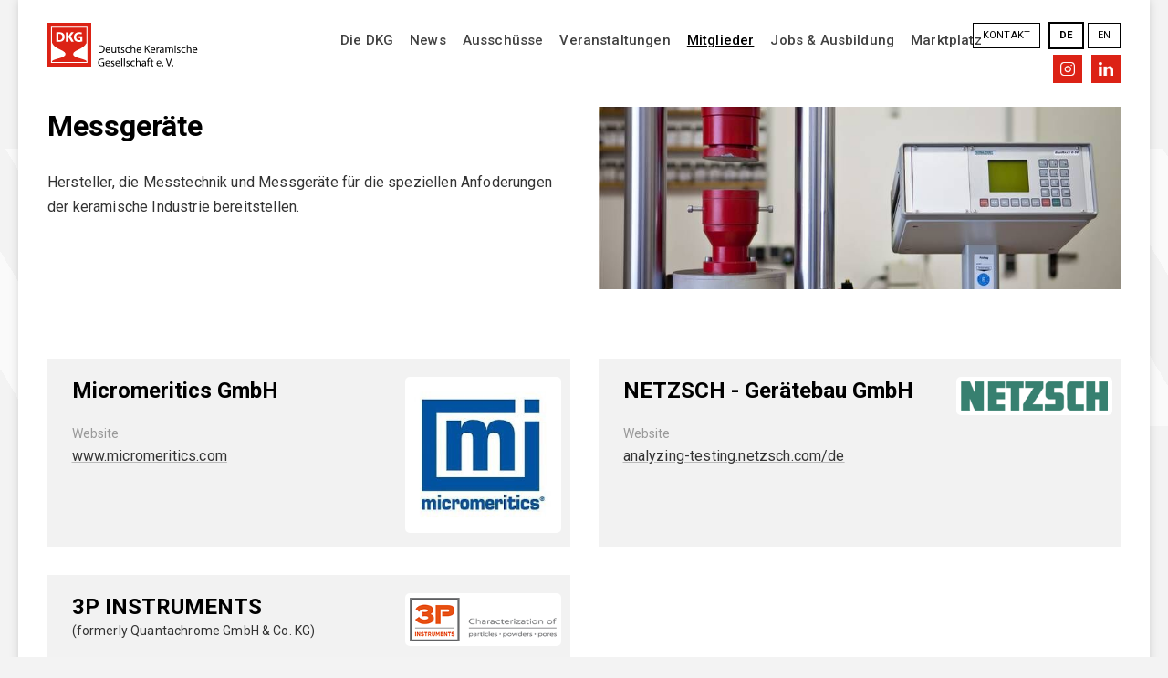

--- FILE ---
content_type: text/html; charset=UTF-8
request_url: https://www.dkg.de/mitglieder/firmen/messgeraete
body_size: 29835
content:
<!doctype html>
<html lang="de">

<head>
  <meta charset="utf-8">
  <meta name="viewport" content="width=device-width, initial-scale=1">
  <title>DKG - Messgeräte</title>

  <meta name="description" content="DKG">

  <meta http-equiv="imagetoolbar" content="no" />
  <meta name="format-detection" content="telephone=no" />

  <script type="module" src="/static/js/alpine2.min.js?v=1"></script>
  <script src="/static/js/alpine2-magic-helpers/component.js?v=1"></script>
  <script nomodule src="/static/js/alpine2-ie11.min.js?v=1" defer></script>

  <link rel="preconnect" href="https://fonts.gstatic.com">
  <link href="https://fonts.googleapis.com/css2?family=Roboto+Mono:ital,wght@0,100;0,200;0,300;0,400;0,500;0,600;0,700;1,100;1,200;1,300;1,400;1,500;1,600;1,700&family=Roboto:ital,wght@0,100;0,300;0,400;0,500;0,700;0,900;1,100;1,300;1,400;1,500;1,700;1,900&display=swap" rel="stylesheet">

  <link rel="stylesheet" href="/static/lib/icofont/icofont.min.css?v=1">

  <link rel="stylesheet" href="/build/index.css?v=acd9c742b87d3b560c4671d2e8341dba">
  <link rel="stylesheet" href="/build/app.css?v=b30c41c4b47c00cb9bbf4088d1d1f2b2">

  <link rel="stylesheet" href="/static/lib/plyr/plyr.css?v=1">
  <script src="/static/lib/plyr/plyr.polyfilled.js?v=1"></script>

  <script>
    Rot13={map:null,convert:function(e){Rot13.init();var t="";for(i=0;i<e.length;i++){var n=e.charAt(i);t+=n>="A"&&n<="Z"||n>="a"&&n<="z"?Rot13.map[n]:n}return t},init:function(){if(Rot13.map!=null)return;var e=[];var t="abcdefghijklmnopqrstuvwxyz";for(i=0;i<t.length;i++)e[t.charAt(i)]=t.charAt((i+13)%26);for(i=0;i<t.length;i++)e[t.charAt(i).toUpperCase()]=t.charAt((i+13)%26).toUpperCase();Rot13.map=e},write:function(e){document.write(Rot13.convert(e))}}
  </script>

      <!-- Cookie consent -->
    <link rel="stylesheet" href="/static/lib/cookieconsent/cookieconsent.css?v=2263c890fe863c66fb4c7b80b594dc9d"/>
    <script defer src="/static/lib/cookieconsent/cookieconsent.js"></script>
    <script defer src="/static/lib/cookieconsent/cookieconsent-init.js?v=19bda77aae0837a44fa344b10b252384"></script>
    
    <!-- Google tag (gtag.js) -->
    <script type="text/plain" data-cookiecategory="analytics" async src="https://www.googletagmanager.com/gtag/js?id=G-6H3WJ23PG6"></script>
    <script type="text/plain" data-cookiecategory="analytics">
      window.dataLayer = window.dataLayer || [];
      function gtag(){dataLayer.push(arguments);}
      gtag('js', new Date());
      gtag('config', 'G-6H3WJ23PG6');
    </script>


    <!-- Google Analytics ALT -->
    <!--
    <script type="text/plain" data-cookiecategory="analytics">
      (function(i,s,o,g,r,a,m){i['GoogleAnalyticsObject']=r;i[r]=i[r]||function(){
        (i[r].q=i[r].q||[]).push(arguments)},i[r].l=1*new Date();a=s.createElement(o),
        m=s.getElementsByTagName(o)[0];a.async=1;a.src=g;m.parentNode.insertBefore(a,m)
      })(window,document,'script','https://www.google-analytics.com/analytics.js','ga');
      ga('create', 'UA-40814534-1', 'dkg.de');
      ga('set', 'anonymizeIp', true);
      ga('send', 'pageview');
    </script>
    -->
  
</head>

<body
  x-data="{ overflowHidden: false, overlayVisible: false }"
  x-id="body-component"
  x-bind:class="{ 'overflowHidden': overflowHidden }"
  class="cookieconsent_theme"
>

  <div style="position: fixed; width: 100vw; height: 100vh; z-index: 1; background-color: rgba(248,248,248,0.85); display: none;" x-show="overlayVisible"></div>

  <div class="page">

    





<div x-data="{ mobileMenuVisble: false, navMenuVisible: false, languageMenuVisble: false, navPanelId: null, mobileNavPanelIds: [], hasMobileNavPanelId: function(id) { return this.mobileNavPanelIds.indexOf(id) > -1 } }"
  x-init="mobileNavPanelIds.push(&quot;6&quot;);"
>

  <div class="bx--grid header">

    <div class="bx--row">
      <div class="bx--col-sm-4 bx--col-md-2 bx--col-lg-3">

        <a href="/" style="display: inline-block;">

          <div class="logoCompact">
            <svg width="163" height="39" viewBox="0 0 163 39" fill="none" xmlns="http://www.w3.org/2000/svg">
              <path d="M46.5309 7.59162C47.2406 7.47118 48.0713 7.41357 48.9545 7.41357C50.6106 7.41357 51.7357 7.82727 52.5032 8.47662C53.2708 9.18357 53.744 10.1838 53.744 11.6029C53.744 13.0168 53.2708 14.1951 52.5032 15.0225C51.6726 15.8499 50.3162 16.2583 48.597 16.2583C47.7664 16.2583 47.1197 16.2007 46.5256 16.1379V7.59162H46.5309ZM47.656 15.3681C47.9504 15.4257 48.3657 15.4257 48.781 15.4257C51.2047 15.4257 52.5085 14.0694 52.5085 11.7129C52.5085 9.64963 51.3256 8.35094 48.9598 8.35094C48.3657 8.35094 47.9556 8.40854 47.656 8.47138V15.3681Z" fill="black"/>
              <path d="M55.8787 13.3049C55.8787 14.8392 56.8829 15.4834 58.008 15.4834C58.8386 15.4834 59.3118 15.3629 59.7219 15.1273L59.9584 15.9547C59.5431 16.1327 58.8334 16.3683 57.8292 16.3683C55.8787 16.3683 54.7537 15.0697 54.7537 13.1845C54.7537 11.2993 55.8787 9.82251 57.7135 9.82251C59.7849 9.82251 60.3159 11.5925 60.3159 12.7708C60.3159 13.0064 60.3159 13.1845 60.2581 13.2997C60.2581 13.3049 55.8787 13.3049 55.8787 13.3049ZM59.1961 12.4827C59.1961 11.7758 58.9017 10.6551 57.5979 10.6551C56.415 10.6551 55.9418 11.7182 55.8209 12.4827H59.1961Z" fill="black"/>
              <path d="M67.0031 14.4832C67.0031 15.1325 67.0031 15.719 67.0609 16.1903H66.0568L65.9989 15.1901C65.7045 15.719 65.0526 16.3684 63.9275 16.3684C62.9234 16.3684 61.7405 15.8395 61.7405 13.5982V9.94298H62.8656V13.4201C62.8656 14.5984 63.223 15.4258 64.285 15.4258C65.0526 15.4258 65.5889 14.8969 65.8254 14.3627C65.8833 14.1847 65.9464 14.0066 65.9464 13.771V9.93774H67.0714L67.0031 14.4832Z" fill="black"/>
              <path d="M70.3205 8.41406V9.88557H71.9766V10.7706H70.3205V14.1325C70.3205 14.8971 70.5571 15.3684 71.1512 15.3684C71.4456 15.3684 71.6243 15.3684 71.8031 15.3108L71.8609 16.1958C71.6243 16.2534 71.2668 16.3738 70.8568 16.3738C70.3258 16.3738 69.9104 16.1958 69.616 15.9025C69.3216 15.5464 69.1429 15.0175 69.1429 14.253V10.8334H68.1965V9.94841H69.1429V8.77016L70.3205 8.41406Z" fill="black"/>
              <path d="M73.0438 15.0748C73.4013 15.2528 73.9901 15.5461 74.5842 15.5461C75.4149 15.5461 75.8249 15.1324 75.8249 14.6035C75.8249 14.0746 75.4674 13.7761 74.642 13.4828C73.517 13.0692 72.986 12.4826 72.986 11.7129C72.986 10.7126 73.8166 9.88525 75.173 9.88525C75.8249 9.88525 76.3559 10.0633 76.7134 10.299L76.419 11.1263C76.1825 10.9483 75.7093 10.7703 75.1152 10.7703C74.4633 10.7703 74.048 11.1839 74.048 11.6552C74.048 12.1842 74.4055 12.4198 75.2309 12.7183C76.2981 13.132 76.8869 13.6609 76.8869 14.6035C76.8869 15.7241 75.9984 16.4887 74.5211 16.4887C73.8114 16.4887 73.2173 16.3107 72.7441 16.0174L73.0438 15.0748Z" fill="black"/>
              <path d="M82.8646 16.0176C82.5702 16.1381 81.9182 16.3737 81.0298 16.3737C79.1371 16.3737 77.8911 15.075 77.8911 13.1898C77.8911 11.247 79.1949 9.82788 81.2663 9.82788C81.9182 9.82788 82.5702 10.0059 82.8646 10.184L82.628 11.069C82.3336 10.9485 81.9182 10.7757 81.3242 10.7757C79.9047 10.7757 79.074 11.8388 79.074 13.1322C79.074 14.6037 80.0203 15.4887 81.2611 15.4887C81.913 15.4887 82.3283 15.3107 82.6806 15.1955L82.8646 16.0176Z" fill="black"/>
              <path d="M84.2263 7H85.3514V10.9485C85.5301 10.6552 85.8246 10.2991 86.1821 10.1211C86.5396 9.94301 86.8918 9.8278 87.365 9.8278C88.1956 9.8278 89.552 10.3567 89.552 12.4828V16.1956H88.4269V12.598C88.4269 11.5978 88.0694 10.7128 86.9496 10.7128C86.2399 10.7128 85.6458 11.2417 85.4092 11.8334C85.3514 12.0115 85.3514 12.1895 85.3514 12.3624V16.1956H84.2263V7Z" fill="black"/>
              <path d="M92.0965 13.3049C92.0965 14.8392 93.1007 15.4834 94.2257 15.4834C95.0564 15.4834 95.5296 15.3629 95.9396 15.1273L96.1762 15.9547C95.7609 16.1327 95.0511 16.3683 94.047 16.3683C92.0965 16.3683 90.9714 15.0697 90.9714 13.1845C90.9714 11.2993 92.0965 9.82251 93.9313 9.82251C96.0027 9.82251 96.5337 11.5925 96.5337 12.7708C96.5337 13.0064 96.5337 13.1845 96.4759 13.2997C96.4759 13.3049 92.0965 13.3049 92.0965 13.3049ZM95.4086 12.4827C95.4086 11.7758 95.1142 10.6551 93.8104 10.6551C92.6275 10.6551 92.1543 11.7182 92.0334 12.4827H95.4086Z" fill="black"/>
              <path d="M100.734 7.47119H101.859V11.7129H101.917C102.154 11.3568 102.39 11.0635 102.627 10.7703L105.292 7.47119H106.712L103.515 11.184L106.948 16.1955H105.587L102.685 11.8909L101.854 12.8335V16.1955H100.729L100.734 7.47119Z" fill="black"/>
              <path d="M108.431 13.3049C108.431 14.8392 109.435 15.4834 110.56 15.4834C111.391 15.4834 111.864 15.3629 112.274 15.1273L112.51 15.9547C112.095 16.1327 111.385 16.3683 110.381 16.3683C108.431 16.3683 107.306 15.0697 107.306 13.1845C107.306 11.2993 108.431 9.82251 110.266 9.82251C112.337 9.82251 112.868 11.5925 112.868 12.7708C112.868 13.0064 112.868 13.1845 112.81 13.2997C112.81 13.3049 108.431 13.3049 108.431 13.3049ZM111.801 12.4827C111.801 11.7758 111.506 10.6551 110.202 10.6551C109.02 10.6551 108.546 11.7182 108.425 12.4827H111.801Z" fill="black"/>
              <path d="M114.288 11.8911C114.288 11.1842 114.288 10.5348 114.23 9.94832H115.234L115.292 11.1842H115.35C115.644 10.3568 116.354 9.82788 117.127 9.82788C117.248 9.82788 117.363 9.82788 117.421 9.82788V10.8909C117.3 10.8909 117.185 10.8909 117.006 10.8909C116.175 10.8909 115.644 11.4827 115.465 12.3624C115.465 12.5405 115.408 12.7185 115.408 12.8913V16.2533H114.283V11.8911H114.288Z" fill="black"/>
              <path d="M122.926 14.7191C122.926 15.248 122.926 15.7821 122.983 16.2534H121.979L121.921 15.4889H121.864C121.506 15.9602 120.859 16.4315 119.913 16.4315C118.609 16.4315 117.963 15.5465 117.963 14.6039C117.963 13.0695 119.324 12.2474 121.748 12.2474V12.0693C121.748 11.5404 121.627 10.5978 120.328 10.6554C119.734 10.6554 119.088 10.8335 118.672 11.1267L118.436 10.3622C118.967 10.0689 119.74 9.83325 120.507 9.83325C122.458 9.83325 122.931 11.1319 122.931 12.3678V14.7191H122.926ZM121.801 13.0119C120.56 13.0119 119.135 13.19 119.135 14.4258C119.135 15.1904 119.608 15.4889 120.202 15.4889C121.033 15.4889 121.564 14.96 121.743 14.4258C121.801 14.3054 121.801 14.1902 121.801 14.0697V13.0119Z" fill="black"/>
              <path d="M124.76 11.6553C124.76 11.006 124.76 10.4771 124.702 9.94816H125.707L125.764 10.9484H125.822C126.18 10.3566 126.769 9.77012 127.836 9.77012C128.666 9.77012 129.313 10.299 129.613 11.006C129.792 10.6499 130.086 10.3566 130.323 10.1786C130.68 9.88532 131.09 9.70728 131.684 9.70728C132.515 9.70728 133.756 10.2362 133.756 12.4199V16.1903H132.63V12.6555C132.63 11.4197 132.157 10.7127 131.269 10.7127C130.617 10.7127 130.086 11.184 129.907 11.7129C129.849 11.891 129.849 12.069 129.849 12.3047V16.1955H128.724V12.4251C128.724 11.4249 128.251 10.718 127.42 10.718C126.711 10.718 126.18 11.3097 126.001 11.8386C125.943 12.0166 125.943 12.1947 125.943 12.4303V16.2007H124.818L124.76 11.6553Z" fill="black"/>
              <path d="M136.894 8.17814C136.894 8.59184 136.6 8.88509 136.185 8.88509C135.769 8.88509 135.475 8.59184 135.475 8.17814C135.475 7.76444 135.769 7.47119 136.185 7.47119C136.595 7.47119 136.894 7.76444 136.894 8.17814ZM135.591 16.1955V9.94814H136.716V16.1955H135.591Z" fill="black"/>
              <path d="M138.493 15.0748C138.85 15.2528 139.439 15.5461 140.033 15.5461C140.864 15.5461 141.216 15.1324 141.216 14.6035C141.216 14.0746 140.921 13.7761 140.033 13.4828C138.908 13.0692 138.377 12.4826 138.377 11.7129C138.377 10.7126 139.208 9.88525 140.564 9.88525C141.216 9.88525 141.747 10.0633 142.104 10.299L141.81 11.1263C141.573 10.9483 141.1 10.7703 140.506 10.7703C139.854 10.7703 139.439 11.1839 139.439 11.6552C139.439 12.1842 139.796 12.4198 140.622 12.7183C141.689 13.132 142.278 13.6609 142.278 14.6035C142.278 15.7241 141.389 16.4887 139.912 16.4887C139.202 16.4887 138.608 16.3107 138.135 16.0174L138.493 15.0748Z" fill="black"/>
              <path d="M148.313 16.0176C148.019 16.1381 147.367 16.3737 146.478 16.3737C144.586 16.3737 143.34 15.075 143.34 13.1898C143.34 11.247 144.643 9.82788 146.715 9.82788C147.367 9.82788 148.019 10.0059 148.313 10.184L148.076 11.069C147.782 10.9485 147.367 10.7757 146.773 10.7757C145.353 10.7757 144.523 11.8388 144.523 13.1322C144.523 14.6037 145.469 15.4887 146.71 15.4887C147.361 15.4887 147.777 15.3107 148.129 15.1955L148.313 16.0176Z" fill="black"/>
              <path d="M149.675 7H150.8V10.9485C150.979 10.6552 151.273 10.2991 151.631 10.1211C151.988 9.94301 152.34 9.8278 152.813 9.8278C153.644 9.8278 155.001 10.3567 155.001 12.4828V16.1956H153.875V12.598C153.875 11.5978 153.518 10.7128 152.398 10.7128C151.688 10.7128 151.094 11.2417 150.858 11.8334C150.8 12.0115 150.8 12.1895 150.8 12.3624V16.1956H149.675V7Z" fill="black"/>
              <path d="M157.545 13.3049C157.545 14.8392 158.55 15.4834 159.675 15.4834C160.505 15.4834 160.978 15.3629 161.452 15.1273L161.688 15.9547C161.273 16.1327 160.563 16.3683 159.559 16.3683C157.608 16.3683 156.483 15.0697 156.483 13.1845C156.483 11.2993 157.608 9.82251 159.443 9.82251C161.515 9.82251 162.046 11.5925 162.046 12.7708C162.046 13.0064 162.046 13.1845 161.988 13.2997C161.925 13.3049 157.545 13.3049 157.545 13.3049ZM160.858 12.4827C160.858 11.7758 160.563 10.6551 159.259 10.6551C158.076 10.6551 157.603 11.7182 157.482 12.4827H160.858Z" fill="black"/>
              <path d="M53.2183 31.403C52.6873 31.581 51.6779 31.8743 50.495 31.8743C49.1912 31.8743 48.0714 31.5182 47.2407 30.696C46.4732 29.9891 46 28.8108 46 27.4545C46 24.8623 47.8348 22.9143 50.7316 22.9143C51.7358 22.9143 52.5664 23.15 52.9187 23.328L52.6243 24.2706C52.1511 24.035 51.557 23.9145 50.6738 23.9145C48.5446 23.9145 47.1251 25.2132 47.1251 27.4493C47.1251 29.6853 48.4289 30.984 50.5003 30.984C51.21 30.984 51.741 30.8636 52.0407 30.7484V28.1562H50.2585V27.2712H53.1605V31.3977H53.2183V31.403Z" fill="black"/>
              <path d="M55.5841 28.8681C55.5841 30.4025 56.5882 31.0466 57.7133 31.0466C58.5439 31.0466 59.0171 30.9261 59.4272 30.6905L59.6638 31.5179C59.2484 31.6959 58.5387 31.9316 57.5345 31.9316C55.5841 31.9316 54.459 30.6329 54.459 28.7477C54.459 26.8625 55.5841 25.3857 57.4189 25.3857C59.4903 25.3857 60.0213 27.1557 60.0213 28.334C60.0213 28.5696 60.0213 28.7477 59.9634 28.8629H55.5841V28.8681ZM58.9593 28.0407C58.9593 27.3338 58.6649 26.2131 57.361 26.2131C56.1781 26.2131 55.705 27.2762 55.5841 28.0407H58.9593Z" fill="black"/>
              <path d="M61.3251 30.6383C61.6826 30.8163 62.2714 31.1096 62.8655 31.1096C63.6961 31.1096 64.1062 30.6959 64.1062 30.167C64.1062 29.6381 63.7487 29.3396 62.9233 29.0463C61.7982 28.6326 61.2672 28.0461 61.2672 27.2763C61.2672 26.2761 62.0979 25.4487 63.4543 25.4487C64.1062 25.4487 64.6372 25.6268 64.9947 25.8624L64.7003 26.6898C64.4637 26.5118 63.9905 26.3337 63.3965 26.3337C62.7445 26.3337 62.3292 26.7474 62.3292 27.1611C62.3292 27.69 62.6867 27.9257 63.5121 28.2242C64.5794 28.6379 65.1682 29.1668 65.1682 30.1094C65.1682 31.23 64.2797 31.9946 62.8024 31.9946C62.0926 31.9946 61.4986 31.8165 61.0254 31.5233L61.3251 30.6383Z" fill="black"/>
              <path d="M67.3028 28.8681C67.3028 30.4025 68.307 31.0466 69.432 31.0466C70.2627 31.0466 70.7359 30.9261 71.1459 30.6905L71.3825 31.5179C70.9672 31.6959 70.2574 31.9316 69.2533 31.9316C67.3028 31.9316 66.1777 30.6329 66.1777 28.7477C66.1777 26.8625 67.3028 25.3857 69.1376 25.3857C71.209 25.3857 71.74 27.1557 71.74 28.334C71.74 28.5696 71.74 28.7477 71.6822 28.8629H67.3028V28.8681ZM70.6728 28.0407C70.6728 27.3338 70.3784 26.2131 69.0745 26.2131C67.8916 26.2131 67.4185 27.2762 67.2975 28.0407H70.6728Z" fill="black"/>
              <path d="M73.1597 22.5635H74.2847V31.7591H73.1597V22.5635Z" fill="black"/>
              <path d="M76.2351 22.5635H77.3602V31.7591H76.2351V22.5635Z" fill="black"/>
              <path d="M79.1373 30.6383C79.4948 30.8163 80.0836 31.1096 80.6777 31.1096C81.5084 31.1096 81.9185 30.6959 81.9185 30.167C81.9185 29.6381 81.561 29.3396 80.7356 29.0463C79.6105 28.6326 79.0795 28.0461 79.0795 27.2763C79.0795 26.2761 79.9101 25.4487 81.2665 25.4487C81.9185 25.4487 82.4494 25.6268 82.8069 25.8624L82.5125 26.6898C82.276 26.5118 81.8028 26.3337 81.2087 26.3337C80.5568 26.3337 80.1415 26.7474 80.1415 27.1611C80.1415 27.69 80.499 27.9257 81.3244 28.2242C82.3916 28.6379 82.9804 29.1668 82.9804 30.1094C82.9804 31.23 82.0919 31.9946 80.6146 31.9946C79.9049 31.9946 79.3108 31.8165 78.8376 31.5233L79.1373 30.6383Z" fill="black"/>
              <path d="M88.9578 31.5809C88.6634 31.7013 88.0115 31.937 87.123 31.937C85.2304 31.937 83.9844 30.6383 83.9844 28.7531C83.9844 26.8103 85.2882 25.3911 87.3596 25.3911C88.0115 25.3911 88.6634 25.5692 88.9578 25.7472L88.7212 26.6322C88.4268 26.5118 88.0115 26.339 87.4174 26.339C85.9979 26.339 85.1673 27.402 85.1673 28.6955C85.1673 30.167 86.1136 31.052 87.3543 31.052C88.0062 31.052 88.4216 30.8739 88.7738 30.7587L88.9578 31.5809Z" fill="black"/>
              <path d="M90.3193 22.5635H91.4444V26.5119C91.6232 26.1558 91.9176 25.8626 92.2751 25.6845C92.6326 25.5065 92.9848 25.3913 93.458 25.3913C94.2886 25.3913 95.645 25.9202 95.645 28.0463V31.7591H94.52V28.1615C94.52 27.1613 94.1625 26.2763 93.0426 26.2763C92.3329 26.2763 91.7388 26.8052 91.5022 27.3969C91.4444 27.575 91.4444 27.753 91.4444 27.9258V31.6962H90.3193V22.5635Z" fill="black"/>
              <path d="M101.98 30.2823C101.98 30.8112 101.98 31.3454 102.038 31.8167H101.034L100.976 31.0521H100.918C100.561 31.5234 99.9141 31.9947 98.9678 31.9947C97.664 31.9947 97.0173 31.1097 97.0173 30.1671C97.0173 28.6328 98.379 27.8106 100.803 27.8106V27.6902C100.803 27.1613 100.682 26.2187 99.3831 26.2763C98.7891 26.2763 98.1424 26.4543 97.7271 26.7476L97.4905 25.983C98.0215 25.6269 98.7943 25.4541 99.5619 25.4541C101.512 25.4541 101.986 26.7528 101.986 27.9887V30.2823H101.98ZM100.855 28.5752C99.6145 28.5752 98.1897 28.7532 98.1897 29.9891C98.1897 30.7536 98.6629 31.0521 99.257 31.0521C100.088 31.0521 100.619 30.5232 100.797 29.9891C100.855 29.8686 100.855 29.7534 100.855 29.633V28.5752Z" fill="black"/>
              <path d="M103.931 31.7537V26.3337H103.042V25.4487H103.931V25.1555C103.931 24.2705 104.167 23.4483 104.64 22.977C105.056 22.5633 105.645 22.3853 106.181 22.3853C106.596 22.3853 106.948 22.5057 107.127 22.5633L106.948 23.4483C106.77 23.3907 106.533 23.3279 106.239 23.3279C105.292 23.3279 104.998 24.1552 104.998 25.1555V25.5115H106.538V26.3965H104.998V31.8217L103.931 31.7537Z" fill="black"/>
              <path d="M109.141 23.9773V25.5116H110.797V26.3966H109.141V29.7586C109.141 30.5231 109.377 30.9944 109.971 30.9944C110.266 30.9944 110.445 30.9944 110.623 30.9368L110.681 31.8218C110.445 31.8794 110.087 31.9999 109.677 31.9999C109.146 31.9999 108.731 31.8218 108.436 31.5286C108.142 31.1725 107.963 30.6436 107.963 29.879V26.4595H107.017V25.5745H107.963V24.3962L109.141 23.9773Z" fill="black"/>
              <path d="M115.471 28.8681C115.471 30.4025 116.475 31.0466 117.6 31.0466C118.431 31.0466 118.904 30.9261 119.314 30.6905L119.55 31.5179C119.135 31.6959 118.425 31.9316 117.421 31.9316C115.471 31.9316 114.346 30.6329 114.346 28.7477C114.346 26.8625 115.471 25.3857 117.306 25.3857C119.377 25.3857 119.908 27.1557 119.908 28.334C119.908 28.5696 119.908 28.7477 119.85 28.8629H115.471V28.8681ZM118.846 28.0407C118.846 27.3338 118.552 26.2131 117.248 26.2131C116.065 26.2131 115.592 27.2762 115.471 28.0407H118.846Z" fill="black"/>
              <path d="M120.917 31.1099C120.917 30.6386 121.275 30.2825 121.685 30.2825C122.1 30.2825 122.452 30.6386 122.452 31.1099C122.452 31.5812 122.158 31.9373 121.685 31.9373C121.212 31.932 120.917 31.5812 120.917 31.1099Z" fill="black"/>
              <path d="M128.135 31.7538L125.233 23.0295H126.474L127.836 27.3341C128.193 28.5123 128.546 29.5754 128.782 30.5756C129.019 29.5754 129.376 28.4547 129.786 27.3341L131.264 23.0295H132.447L129.308 31.7538H128.135Z" fill="black"/>
              <path d="M132.457 31.1099C132.457 30.6386 132.751 30.2825 133.225 30.2825C133.698 30.2825 133.992 30.6386 133.992 31.1099C133.992 31.5812 133.698 31.9373 133.225 31.9373C132.751 31.932 132.457 31.5812 132.457 31.1099Z" fill="black"/>
              <path d="M13.6738 12.9599C13.6738 11.2799 12.71 10.4399 11.1439 10.4399C10.7824 10.4399 10.4812 10.4999 10.3005 10.4999V15.7199C10.4812 15.7799 10.7222 15.7799 10.9029 15.7799C12.5895 15.7799 13.6738 14.8799 13.6738 12.9599Z" fill="#DC2215"/>
              <path d="M4.99976 17.88C7.58994 23.64 16.2641 23.94 16.2641 27.36C16.2641 30.78 7.58994 30.84 4.99976 33.18V34.02H33.8532V33.06C31.1426 30.84 22.7094 30.72 22.7094 27.36C22.7094 24 31.0823 23.64 33.8532 18.18V5.28003H4.99976V17.88ZM27.8898 9.00003C28.9138 9.00003 29.6969 9.18003 30.1186 9.36003L29.7571 10.8C29.3355 10.62 28.7933 10.44 27.8898 10.44C26.3839 10.44 25.2394 11.28 25.2394 13.02C25.2394 14.7 26.2634 15.66 27.7693 15.66C28.191 15.66 28.4922 15.6 28.6729 15.54V13.86H27.4681V12.48H30.4197V16.68C29.8776 16.86 28.7933 17.1 27.7693 17.1C26.3236 17.1 25.2394 16.74 24.5165 16.02C23.7937 15.3 23.372 14.28 23.372 13.08C23.3118 10.56 25.2394 9.00003 27.8898 9.00003ZM16.8062 9.12003H18.6133V12.66C18.794 12.36 18.9747 12.06 19.1554 11.76L20.9625 9.12003H23.1913L20.5409 12.54L23.3118 17.1H21.2035L19.2759 13.62L18.6133 14.46V17.04H16.8062V9.12003ZM8.55373 9.24003C9.21634 9.12003 10.0597 9.06003 10.9632 9.06003C12.4691 9.06003 13.4932 9.36003 14.2762 9.90003C15.1196 10.5 15.6015 11.46 15.6015 12.9C15.6015 14.4 15.0593 15.48 14.2762 16.14C13.4329 16.86 12.1679 17.16 10.5416 17.16C9.57776 17.16 8.91516 17.1 8.4935 17.04V9.24003H8.55373Z" fill="#DC2215"/>
              <path d="M0 0V39H39.154V0H0ZM35.7205 35.58V35.82H3.13232V3.42H35.7205V14.04V35.58Z" fill="#DC2215"/>
            </svg>
          </div>

          <div class="logo">
            <svg width="165" height="48" viewBox="0 0 165 48" fill="none" xmlns="http://www.w3.org/2000/svg">
              <path d="M55.9355 24.8047C56.6014 24.6937 57.3783 24.6382 58.2107 24.6382C59.7644 24.6382 60.8188 25.0266 61.5402 25.637C62.2616 26.3029 62.7055 27.2463 62.7055 28.5781C62.7055 29.9099 62.2616 31.0197 61.5402 31.7966C60.7633 32.5734 59.487 32.9619 57.8777 32.9619C57.1009 32.9619 56.4905 32.9064 55.9355 32.8509V24.8047ZM56.9899 32.074C57.2673 32.1295 57.6558 32.1295 58.0442 32.1295C60.3194 32.1295 61.5402 30.8532 61.5402 28.6336C61.5402 26.6914 60.4303 25.4706 58.2107 25.4706C57.6558 25.4706 57.2673 25.526 56.9899 25.5815V32.074Z" fill="black"/>
              <path d="M64.7033 30.1319C64.7033 31.5747 65.6466 32.1851 66.7009 32.1851C67.4778 32.1851 67.9218 32.0741 68.3102 31.8521L68.5322 32.629C68.1437 32.7955 67.4778 33.0174 66.5345 33.0174C64.7033 33.0174 63.6489 31.7966 63.6489 30.0209C63.6489 28.2452 64.7033 26.8579 66.4235 26.8579C68.3657 26.8579 68.8651 28.5227 68.8651 29.6325C68.8651 29.8544 68.8651 30.0209 68.8096 30.1319H64.7033ZM67.8108 29.355C67.8108 28.6891 67.5333 27.6348 66.3125 27.6348C65.2027 27.6348 64.7588 28.6336 64.6478 29.355H67.8108Z" fill="black"/>
              <path d="M75.1355 31.2972C75.1355 31.9077 75.1355 32.4626 75.191 32.9065H74.2476L74.1921 31.9631C73.9147 32.4626 73.3043 33.073 72.25 33.073C71.3066 33.073 70.1968 32.5735 70.1968 30.4649V27.0244H71.2511V30.2984C71.2511 31.4082 71.5841 32.1851 72.5829 32.1851C73.3043 32.1851 73.8037 31.6857 74.0257 31.1863C74.0812 31.0198 74.1367 30.8533 74.1367 30.6314V27.0244H75.191L75.1355 31.2972Z" fill="black"/>
              <path d="M78.2428 25.5815V27.0243H79.7966V27.8567H78.2428V31.0197C78.2428 31.7411 78.4648 32.185 79.0197 32.185C79.2971 32.185 79.4636 32.185 79.6301 32.1295L79.6856 32.9619C79.4636 33.0174 79.1307 33.1284 78.7422 33.1284C78.2428 33.1284 77.8544 32.9619 77.5769 32.6844C77.2995 32.3515 77.133 31.8521 77.133 31.1307V27.9122H76.2451V27.0798H77.133V25.97L78.2428 25.5815Z" fill="black"/>
              <path d="M80.7955 31.7966C81.1285 31.963 81.6834 32.2405 82.2383 32.2405C83.0152 32.2405 83.4036 31.8521 83.4036 31.3526C83.4036 30.8532 83.0707 30.5758 82.2938 30.2983C81.2395 29.9099 80.74 29.3549 80.74 28.6336C80.74 27.6902 81.5169 26.9133 82.7932 26.9133C83.4036 26.9133 83.903 27.0798 84.236 27.3018L83.9585 28.0786C83.7366 27.9122 83.2926 27.7457 82.7377 27.7457C82.1273 27.7457 81.7389 28.1341 81.7389 28.5226C81.7389 29.022 82.0718 29.244 82.8487 29.5214C83.8475 29.9099 84.4025 30.4093 84.4025 31.2971C84.4025 32.3515 83.5701 33.0729 82.1828 33.0729C81.5169 33.0729 80.962 32.9064 80.5181 32.6289L80.7955 31.7966Z" fill="black"/>
              <path d="M90.007 32.6845C89.7295 32.7955 89.1191 33.0174 88.2868 33.0174C86.511 33.0174 85.3457 31.7966 85.3457 30.0209C85.3457 28.1897 86.5665 26.8579 88.5087 26.8579C89.1191 26.8579 89.7295 27.0244 90.007 27.1909L89.785 28.0232C89.5076 27.9122 89.1191 27.7458 88.5642 27.7458C87.2324 27.7458 86.4555 28.7446 86.4555 29.9654C86.4555 31.3527 87.3434 32.1851 88.5087 32.1851C89.1191 32.1851 89.5076 32.0186 89.8405 31.9076L90.007 32.6845Z" fill="black"/>
              <path d="M91.2832 24.2498H92.3375V27.9677C92.504 27.6902 92.7815 27.3573 93.1144 27.1908C93.4474 27.0243 93.7803 26.9133 94.2243 26.9133C95.0011 26.9133 96.2774 27.4128 96.2774 29.4104V32.9064H95.2231V29.5214C95.2231 28.5781 94.8902 27.7457 93.8358 27.7457C93.1699 27.7457 92.615 28.2451 92.393 28.8C92.3375 28.9665 92.3375 29.133 92.3375 29.2995V32.8509H91.2832V24.2498Z" fill="black"/>
              <path d="M98.6637 30.1319C98.6637 31.5747 99.6071 32.1851 100.661 32.1851C101.438 32.1851 101.882 32.0741 102.271 31.8521L102.493 32.629C102.104 32.7955 101.438 33.0174 100.495 33.0174C98.6637 33.0174 97.6094 31.7966 97.6094 30.0209C97.6094 28.2452 98.6637 26.8579 100.384 26.8579C102.326 26.8579 102.826 28.5227 102.826 29.6325C102.826 29.8544 102.826 30.0209 102.77 30.1319H98.6637ZM101.771 29.355C101.771 28.6891 101.494 27.6348 100.273 27.6348C99.1631 27.6348 98.7192 28.6336 98.6082 29.355H101.771Z" fill="black"/>
              <path d="M106.766 24.6937H107.82V28.6336H107.875C108.097 28.3006 108.319 28.0232 108.541 27.7457L111.038 24.6382H112.37L109.374 28.1341L112.592 32.8509H111.316L108.597 28.8L107.82 29.6879V32.7954H106.766V24.6937Z" fill="black"/>
              <path d="M113.98 30.1319C113.98 31.5747 114.923 32.1851 115.977 32.1851C116.754 32.1851 117.198 32.0741 117.587 31.8521L117.809 32.629C117.42 32.7955 116.754 33.0174 115.811 33.0174C113.98 33.0174 112.925 31.7966 112.925 30.0209C112.925 28.2452 113.98 26.8579 115.7 26.8579C117.642 26.8579 118.141 28.5227 118.141 29.6325C118.141 29.8544 118.141 30.0209 118.086 30.1319H113.98ZM117.143 29.355C117.143 28.6891 116.865 27.6348 115.644 27.6348C114.535 27.6348 114.091 28.6336 113.98 29.355H117.143Z" fill="black"/>
              <path d="M119.473 28.8555C119.473 28.1896 119.473 27.5792 119.417 27.0243H120.361L120.416 28.1896H120.472C120.749 27.4128 121.415 26.9133 122.137 26.9133C122.248 26.9133 122.359 26.9133 122.414 26.9133V27.9122C122.303 27.9122 122.192 27.9122 122.026 27.9122C121.249 27.9122 120.749 28.4671 120.583 29.2995C120.583 29.4659 120.527 29.6324 120.527 29.7989V32.9619H119.473V28.8555Z" fill="black"/>
              <path d="M127.575 31.519C127.575 32.0185 127.575 32.5179 127.63 32.9618H126.687L126.631 32.2404H126.576C126.243 32.6844 125.633 33.1283 124.745 33.1283C123.524 33.1283 122.914 32.2959 122.914 31.4081C122.914 29.9653 124.19 29.1884 126.465 29.1884V29.0774C126.465 28.578 126.354 27.6901 125.133 27.7456C124.578 27.7456 123.968 27.9121 123.579 28.1896L123.358 27.4682C123.857 27.1907 124.578 26.9688 125.3 26.9688C127.131 26.9688 127.575 28.1896 127.575 29.3549V31.519ZM126.521 29.9098C125.355 29.9098 124.023 30.0763 124.023 31.2416C124.023 31.963 124.467 32.2959 125.022 32.2959C125.799 32.2959 126.299 31.7965 126.465 31.2971C126.521 31.1861 126.521 31.0751 126.521 30.9641V29.9098Z" fill="black"/>
              <path d="M129.295 28.578C129.295 27.9676 129.295 27.4682 129.239 26.9688H130.183L130.238 27.9121H130.294C130.627 27.3572 131.181 26.8023 132.18 26.8023C132.957 26.8023 133.568 27.3017 133.845 27.9676C134.012 27.6347 134.289 27.3572 134.511 27.1908C134.844 26.9133 135.232 26.7468 135.787 26.7468C136.564 26.7468 137.729 27.2462 137.729 29.2994V32.7399H136.675V29.4104C136.675 28.2451 136.231 27.5792 135.399 27.5792C134.788 27.5792 134.289 28.0231 134.122 28.5226C134.067 28.689 134.067 28.8555 134.067 29.0775V32.7399H133.013V29.1884C133.013 28.2451 132.569 27.5792 131.792 27.5792C131.126 27.5792 130.627 28.1341 130.46 28.6335C130.405 28.8 130.405 28.9665 130.405 29.1884V32.7399H129.35L129.295 28.578Z" fill="black"/>
              <path d="M140.671 25.3595C140.671 25.7479 140.393 26.0254 140.005 26.0254C139.616 26.0254 139.339 25.7479 139.339 25.3595C139.339 24.9711 139.616 24.6936 140.005 24.6936C140.393 24.6936 140.671 24.9711 140.671 25.3595ZM139.45 32.9063V26.9687H140.504V32.9063H139.45Z" fill="black"/>
              <path d="M142.169 31.7966C142.502 31.963 143.057 32.2405 143.612 32.2405C144.389 32.2405 144.721 31.8521 144.721 31.3526C144.721 30.8532 144.444 30.5758 143.612 30.2983C142.557 29.9099 142.058 29.3549 142.058 28.6336C142.058 27.6902 142.835 26.9133 144.111 26.9133C144.721 26.9133 145.221 27.0798 145.554 27.3018L145.276 28.0786C145.054 27.9122 144.611 27.7457 144.056 27.7457C143.445 27.7457 143.057 28.1341 143.057 28.5226C143.057 29.022 143.39 29.244 144.167 29.5214C145.165 29.9099 145.72 30.4093 145.72 31.2971C145.72 32.3515 144.888 33.0729 143.501 33.0729C142.835 33.0729 142.28 32.9064 141.836 32.6289L142.169 31.7966Z" fill="black"/>
              <path d="M151.381 32.6845C151.103 32.7955 150.493 33.0174 149.66 33.0174C147.885 33.0174 146.719 31.7966 146.719 30.0209C146.719 28.1897 147.94 26.8579 149.882 26.8579C150.493 26.8579 151.103 27.0244 151.381 27.1909L151.159 28.0232C150.881 27.9122 150.493 27.7458 149.938 27.7458C148.606 27.7458 147.829 28.7446 147.829 29.9654C147.829 31.3527 148.717 32.1851 149.882 32.1851C150.493 32.1851 150.881 32.0186 151.214 31.9076L151.381 32.6845Z" fill="black"/>
              <path d="M152.657 24.2498H153.711V27.9677C153.878 27.6902 154.155 27.3573 154.488 27.1908C154.821 27.0243 155.154 26.9133 155.598 26.9133C156.375 26.9133 157.651 27.4128 157.651 29.4104V32.9064H156.597V29.5214C156.597 28.5781 156.264 27.7457 155.209 27.7457C154.543 27.7457 153.989 28.2451 153.767 28.8C153.711 28.9665 153.711 29.133 153.711 29.2995V32.8509H152.657V24.2498Z" fill="black"/>
              <path d="M160.037 30.1319C160.037 31.5747 160.98 32.1851 162.035 32.1851C162.811 32.1851 163.255 32.0741 163.699 31.8521L163.921 32.629C163.533 32.7955 162.867 33.0174 161.924 33.0174C160.092 33.0174 159.038 31.7966 159.038 30.0209C159.038 28.2452 160.092 26.8579 161.813 26.8579C163.755 26.8579 164.254 28.5227 164.254 29.6325C164.254 29.8544 164.254 30.0209 164.199 30.1319C164.143 30.1319 160.037 30.1319 160.037 30.1319ZM163.144 29.355C163.144 28.6891 162.867 27.6348 161.646 27.6348C160.536 27.6348 160.092 28.6336 159.981 29.355H163.144Z" fill="black"/>
              <path d="M62.206 47.1678C61.7066 47.3342 60.7632 47.6117 59.6534 47.6117C58.4326 47.6117 57.3782 47.2787 56.6014 46.5019C55.88 45.836 55.436 44.7261 55.436 43.4498C55.436 41.0082 57.1563 39.177 59.8753 39.177C60.8187 39.177 61.5956 39.399 61.9285 39.5654L61.6511 40.4533C61.2071 40.2313 60.6522 40.1204 59.8199 40.1204C57.8222 40.1204 56.4904 41.3412 56.4904 43.4498C56.4904 45.5585 57.7112 46.7793 59.6534 46.7793C60.3193 46.7793 60.8187 46.6683 61.0961 46.5574V44.1157H59.4314V43.2834H62.1505V47.1678H62.206Z" fill="black"/>
              <path d="M64.4254 44.7816C64.4254 46.2243 65.3688 46.8347 66.4231 46.8347C67.2 46.8347 67.6439 46.7238 68.0324 46.5018L68.2543 47.2787C67.8659 47.4451 67.2 47.6671 66.2566 47.6671C64.4254 47.6671 63.3711 46.4463 63.3711 44.6706C63.3711 42.8948 64.4254 41.5076 66.1457 41.5076C68.0879 41.5076 68.5873 43.1723 68.5873 44.2821C68.5873 44.5041 68.5873 44.6706 68.5318 44.7816H64.4254ZM67.5884 44.0047C67.5884 43.3388 67.311 42.2844 66.0902 42.2844C64.9803 42.2844 64.5364 43.2833 64.4254 44.0047H67.5884Z" fill="black"/>
              <path d="M69.8082 46.5016C70.1412 46.6681 70.6961 46.9456 71.251 46.9456C72.0279 46.9456 72.4163 46.5571 72.4163 46.0577C72.4163 45.5583 72.0834 45.2808 71.3065 45.0034C70.2521 44.6149 69.7527 44.06 69.7527 43.3386C69.7527 42.3953 70.5296 41.6184 71.8059 41.6184C72.4163 41.6184 72.9157 41.7849 73.2487 42.0068L72.9712 42.7837C72.7493 42.6173 72.3053 42.4508 71.7504 42.4508C71.14 42.4508 70.7516 42.8392 70.7516 43.2277C70.7516 43.7271 71.0845 43.949 71.8614 44.2265C72.8602 44.6149 73.4152 45.1144 73.4152 46.0022C73.4152 47.0566 72.5828 47.7779 71.1955 47.7779C70.5296 47.7779 69.9747 47.6115 69.5308 47.334L69.8082 46.5016Z" fill="black"/>
              <path d="M75.4127 44.7816C75.4127 46.2243 76.3561 46.8347 77.4104 46.8347C78.1873 46.8347 78.6312 46.7238 79.0197 46.5018L79.2416 47.2787C78.8532 47.4451 78.1873 47.6671 77.2439 47.6671C75.4127 47.6671 74.3584 46.4463 74.3584 44.6706C74.3584 42.8948 75.4127 41.5076 77.133 41.5076C79.0752 41.5076 79.5746 43.1723 79.5746 44.2821C79.5746 44.5041 79.5746 44.6706 79.5191 44.7816H75.4127ZM78.5757 44.0047C78.5757 43.3388 78.2983 42.2844 77.0775 42.2844C75.9676 42.2844 75.5237 43.2833 75.4127 44.0047H78.5757Z" fill="black"/>
              <path d="M80.9067 38.8994H81.9611V47.5561H80.9067V38.8994Z" fill="black"/>
              <path d="M83.792 38.8994H84.8463V47.5561H83.792V38.8994Z" fill="black"/>
              <path d="M86.5113 46.5016C86.8443 46.6681 87.3992 46.9456 87.9541 46.9456C88.731 46.9456 89.1194 46.5571 89.1194 46.0577C89.1194 45.5583 88.7865 45.2808 88.0096 45.0034C86.9553 44.6149 86.4559 44.06 86.4559 43.3386C86.4559 42.3953 87.2327 41.6184 88.509 41.6184C89.1194 41.6184 89.6189 41.7849 89.9518 42.0068L89.6743 42.7837C89.4524 42.6173 89.0084 42.4508 88.4535 42.4508C87.8431 42.4508 87.4547 42.8392 87.4547 43.2277C87.4547 43.7271 87.7876 43.949 88.5645 44.2265C89.5634 44.6149 90.1183 45.1144 90.1183 46.0022C90.1183 47.0566 89.2859 47.7779 87.8986 47.7779C87.2327 47.7779 86.6778 47.6115 86.2339 47.334L86.5113 46.5016Z" fill="black"/>
              <path d="M95.7228 47.3342C95.4453 47.4451 94.8349 47.6671 94.0026 47.6671C92.2268 47.6671 91.0615 46.4463 91.0615 44.6706C91.0615 42.8394 92.2823 41.5076 94.2245 41.5076C94.8349 41.5076 95.4453 41.674 95.7228 41.8405L95.5008 42.6729C95.2234 42.5619 94.8349 42.3954 94.28 42.3954C92.9482 42.3954 92.1714 43.3943 92.1714 44.6151C92.1714 46.0024 93.0592 46.8347 94.2245 46.8347C94.8349 46.8347 95.2234 46.6683 95.5563 46.5573L95.7228 47.3342Z" fill="black"/>
              <path d="M96.999 38.8994H98.0534V42.6173C98.2198 42.2844 98.4973 42.0069 98.8302 41.8405C99.1632 41.674 99.4961 41.563 99.9401 41.563C100.717 41.563 101.993 42.0624 101.993 44.0601V47.5561H100.939V44.1711C100.939 43.2277 100.606 42.4509 99.5516 42.4509C98.8857 42.4509 98.3308 42.9503 98.1088 43.5052C98.0534 43.6717 98.0534 43.8381 98.0534 44.0046V47.5561H96.999V38.8994Z" fill="black"/>
              <path d="M107.931 46.1687C107.931 46.6681 107.931 47.1675 107.986 47.6115H107.043L106.987 46.8901H106.932C106.599 47.334 105.989 47.7779 105.101 47.7779C103.88 47.7779 103.27 46.9456 103.27 46.0577C103.27 44.6149 104.546 43.8381 106.821 43.8381V43.7271C106.821 43.2277 106.71 42.3398 105.489 42.3953C104.934 42.3953 104.324 42.5618 103.935 42.8392L103.713 42.1178C104.213 41.7849 104.934 41.6184 105.656 41.6184C107.487 41.6184 107.931 42.8392 107.931 44.0045V46.1687ZM106.876 44.5595C105.711 44.5595 104.379 44.7259 104.379 45.8912C104.379 46.6126 104.823 46.8901 105.378 46.8901C106.155 46.8901 106.654 46.3907 106.821 45.8912C106.876 45.7803 106.876 45.6693 106.876 45.5583V44.5595Z" fill="black"/>
              <path d="M109.762 47.556V42.4508H108.93V41.6185H109.762V41.341C109.762 40.5086 109.984 39.7318 110.428 39.2878C110.816 38.8994 111.371 38.7329 111.871 38.7329C112.259 38.7329 112.592 38.8439 112.759 38.8994L112.592 39.7318C112.426 39.6763 112.204 39.6208 111.926 39.6208C111.038 39.6208 110.761 40.3976 110.761 41.341V41.6739H112.204V42.5063H110.761V47.6115L109.762 47.556Z" fill="black"/>
              <path d="M114.645 40.2312V41.674H116.199V42.5063H114.645V45.6694C114.645 46.3907 114.867 46.8347 115.422 46.8347C115.699 46.8347 115.866 46.8347 116.032 46.7792L116.088 47.6116C115.866 47.667 115.533 47.778 115.145 47.778C114.645 47.778 114.257 47.6116 113.979 47.3341C113.702 47.0011 113.535 46.5017 113.535 45.7803V42.5618H112.647V41.7295H113.535V40.6196L114.645 40.2312Z" fill="black"/>
              <path d="M120.583 44.7816C120.583 46.2243 121.526 46.8347 122.58 46.8347C123.357 46.8347 123.801 46.7238 124.19 46.5018L124.412 47.2787C124.023 47.4451 123.357 47.6671 122.414 47.6671C120.583 47.6671 119.528 46.4463 119.528 44.6706C119.528 42.8948 120.583 41.5076 122.303 41.5076C124.245 41.5076 124.745 43.1723 124.745 44.2821C124.745 44.5041 124.745 44.6706 124.689 44.7816H120.583ZM123.746 44.0047C123.746 43.3388 123.468 42.2844 122.247 42.2844C121.138 42.2844 120.694 43.2833 120.583 44.0047H123.746Z" fill="black"/>
              <path d="M125.688 46.9458C125.688 46.5019 126.021 46.1689 126.409 46.1689C126.798 46.1689 127.131 46.5019 127.131 46.9458C127.131 47.3898 126.853 47.7227 126.409 47.7227C125.965 47.7227 125.688 47.3898 125.688 46.9458Z" fill="black"/>
              <path d="M132.458 47.5562L129.739 39.3435H130.904L132.18 43.3944C132.513 44.5042 132.846 45.503 133.068 46.4464C133.29 45.503 133.623 44.4487 134.012 43.3944L135.399 39.3435H136.509L133.568 47.5562H132.458Z" fill="black"/>
              <path d="M136.509 46.9458C136.509 46.5019 136.786 46.1689 137.23 46.1689C137.674 46.1689 137.952 46.5019 137.952 46.9458C137.952 47.3898 137.674 47.7227 137.23 47.7227C136.786 47.7227 136.509 47.3898 136.509 46.9458Z" fill="black"/>
              <path d="M16.3701 15.4266C16.3701 13.2625 15.0938 12.0972 13.0407 12.0972C12.5412 12.0972 12.1528 12.1527 11.9863 12.2082V19.0336C12.2083 19.0891 12.5412 19.0891 12.8187 19.0891C14.9274 19.0891 16.3701 17.9238 16.3701 15.4266Z" fill="#DC2215"/>
              <path d="M4.99414 21.8636C8.32362 29.4105 19.7548 29.7989 19.7548 34.2937C19.7548 38.7885 8.37911 38.8995 4.99414 41.9515V43.0058H42.7282V41.785C39.1768 38.844 28.1895 38.6775 28.1895 34.2937C28.1895 29.9099 39.1768 29.4105 42.7282 22.2521V5.27173H4.99414V21.8636ZM34.9595 10.2659C36.2913 10.2659 37.3456 10.5434 37.845 10.7654L37.3456 12.6521C36.7907 12.3746 36.0693 12.2081 34.904 12.2081C32.9063 12.2081 31.408 13.318 31.408 15.5931C31.408 17.7573 32.7953 19.0336 34.7375 19.0336C35.2924 19.0336 35.6808 18.9781 35.9028 18.9226V16.7029H34.2936V14.8717H38.178V20.3654C37.4566 20.6428 36.0693 20.9758 34.682 20.9758C32.7953 20.9758 31.408 20.4764 30.4092 19.5885C29.4658 18.6451 28.9109 17.3133 28.9109 15.7596C28.9664 12.2636 31.519 10.2659 34.9595 10.2659ZM20.4207 10.3769H22.7514V14.9827H22.8069C23.0288 14.5943 23.3063 14.2058 23.5282 13.8174L25.9144 10.3214H28.8554L25.4149 14.7607L28.9664 20.8093H26.1918L23.5837 16.259L22.6959 17.3688V20.8093H20.3652V10.3769H20.4207ZM9.59992 10.4879C10.4878 10.3214 11.5976 10.2659 12.7629 10.2659C14.7606 10.2659 16.0924 10.6544 17.0912 11.3758C18.2011 12.2081 18.867 13.4844 18.867 15.3157C18.867 17.3133 18.1456 18.7006 17.1467 19.533C16.0369 20.4209 14.3722 20.8648 12.319 20.8648C11.0982 20.8648 10.2103 20.8093 9.65541 20.6983V10.4879H9.59992Z" fill="#DC2215"/>
              <path d="M0 0V48H48V0H0ZM43.8382 43.8382V44.1156H3.88439V4.16185H43.8382V17.2578V43.8382Z" fill="#DC2215"/>
            </svg>
          </div>
        </a>

      </div>

      <div class="bx--col-sm-4 bx--col-md-5 bx--col-lg-9" style="display: flex; align-items: center;">

        <div class="navMain">
          <ul class="navMainMenu">
                                                                            <li>
                    <a class="navMainItem "
                       x-bind:class="{ 'active': navPanelId === '2' }"
                       x-on:click.prevent.stop="navMenuVisible = true; navPanelId = '2';"
                       x-on:mouseover="if (navMenuVisible) { navPanelId = '2'; }"
                       href="/dkg">
                      <div x-bind:class="{ 'visible': navMenuVisible && navPanelId === '2' }" class="navMainItemBg"></div>
                      <div class="navMainItemLabel">Die DKG</div>
                    </a>
                  </li>
                                                                                                          <li>
                    <a class="navMainItem "
                       x-bind:class="{ 'active': navPanelId === '1042' }"
                       x-on:click.prevent.stop="navMenuVisible = true; navPanelId = '1042';"
                       x-on:mouseover="if (navMenuVisible) { navPanelId = '1042'; }"
                       href="/news">
                      <div x-bind:class="{ 'visible': navMenuVisible && navPanelId === '1042' }" class="navMainItemBg"></div>
                      <div class="navMainItemLabel">News</div>
                    </a>
                  </li>
                                                                                                          <li>
                    <a class="navMainItem "
                       x-bind:class="{ 'active': navPanelId === '68' }"
                       x-on:click.prevent.stop="navMenuVisible = true; navPanelId = '68';"
                       x-on:mouseover="if (navMenuVisible) { navPanelId = '68'; }"
                       href="/ausschuesse_und_facharbeit">
                      <div x-bind:class="{ 'visible': navMenuVisible && navPanelId === '68' }" class="navMainItemBg"></div>
                      <div class="navMainItemLabel">Ausschüsse</div>
                    </a>
                  </li>
                                                                                                          <li>
                    <a class="navMainItem "
                       x-bind:class="{ 'active': navPanelId === '5' }"
                       x-on:click.prevent.stop="navMenuVisible = true; navPanelId = '5';"
                       x-on:mouseover="if (navMenuVisible) { navPanelId = '5'; }"
                       href="/veranstaltungen">
                      <div x-bind:class="{ 'visible': navMenuVisible && navPanelId === '5' }" class="navMainItemBg"></div>
                      <div class="navMainItemLabel">Veranstaltungen</div>
                    </a>
                  </li>
                                                                                                          <li>
                    <a class="navMainItem activePage"
                       x-bind:class="{ 'active': navPanelId === '6' }"
                       x-on:click.prevent.stop="navMenuVisible = true; navPanelId = '6';"
                       x-on:mouseover="if (navMenuVisible) { navPanelId = '6'; }"
                       href="/mitglieder">
                      <div x-bind:class="{ 'visible': navMenuVisible && navPanelId === '6' }" class="navMainItemBg"></div>
                      <div class="navMainItemLabel">Mitglieder</div>
                    </a>
                  </li>
                                                                                                          <li>
                    <a class="navMainItem "
                       x-bind:class="{ 'active': navPanelId === '102' }"
                       x-on:click.prevent.stop="navMenuVisible = true; navPanelId = '102';"
                       x-on:mouseover="if (navMenuVisible) { navPanelId = '102'; }"
                       href="/stellenboerse/stellenanzeigen">
                      <div x-bind:class="{ 'visible': navMenuVisible && navPanelId === '102' }" class="navMainItemBg"></div>
                      <div class="navMainItemLabel">Jobs &amp; Ausbildung</div>
                    </a>
                  </li>
                                                                                                                                                                                        <li>
                    <a class="navMainItem" href="/marketplace">Marktplatz</a>
                  </li>
                                                                                                        </ul>

        </div>

      </div>

      <div class="navMainRight">

                  <a href="/h/contact" class="navMainButton contactBtn">Kontakt</a>
        

                
                                    

                

                  <a href="#" class="navMainButton languageMenuItem" title="Deutsch" style="border-width: 2px;"><b style="font-weight: bold;">DE</b></a>
          <a href="/en/members/companies/measurement_devices" class="navMainButton languageMenuItem" title="English">EN</a>
        

        <div class="burgerBtn" x-on:click.prevent="mobileMenuVisble = true; $component('body-component').overflowHidden = true;">
          <svg width="20" height="14" viewBox="0 0 20 14" fill="none" xmlns="http://www.w3.org/2000/svg">
            <rect y="12" width="20" height="2" fill="black"/>
            <rect x="2.5" y="6" width="15" height="2" fill="black"/>
            <rect width="20" height="2" fill="black"/>
          </svg>
        </div>

        <div class="social-buttons">
          <div></div>
          <div></div>
          <!-- <div><a href="https://www.facebook.com/profile.php?id=61555614545893" target="_blank" title="DKG on Facebook"><img src="/static/img/social/facebook.png" alt="" /></a></div> -->
          <div><a href="https://www.instagram.com/deutschekeramischegesellschaft" target="_blank" title="DKG on Instagram"><img src="/static/img/social/instagram.png" alt="" /></a></div>
          <div><a href="https://www.linkedin.com/company/deutsche-keramische-gesellschaft-e-v" target="_blank" title="DKG on LinkedIn"><img src="/static/img/social/linkedin.png" alt="" /></a></div>
          <!-- <div><a href="https://twitter.com/Keramik_DKG" target="_blank" title="DKG on X (Twitter)"><img src="/static/img/social/twitter-x.png" alt="" /></a></div> -->
        </div>

      </div>

    </div>

  </div>

        
  

<div class="navPanel" x-bind:class="{ 'visible': navMenuVisible === true }"
     x-on:click.away.stop="if(navMenuVisible) { navMenuVisible = false; navPanelId = null; }"
>


            <div class="navPanelSlide" x-bind:class="{ 'visible': navPanelId === '2' }">

        <div class="bx--grid">

          <div class="bx--row">

          <div class="bx--col-sm-4 bx--col-md-5 bx--col-lg-8">

                                                                                                                                                                          
              
                                                                                                                          
              
                                                                                                                          
              
                                                                                                                          
              
                                                                                                                          
              
                                                                                                                          
              
                                                                                                                          
              
                                                                                                                          
              
                                                                                                                          
              
                                                                                                                          
              
                                                                                                                          
              
                                                                                                                          
              
                                                                                                                          
              
                                                                                                                          
              
                                                                                                                          
              
                                                                                                                          
              
                                                                                                                          
              
                                                                                                                          
              
                                                                                                                          
              
            
                                                                    

            <div class="bx--grid bx--grid--narrow" style="padding: 0; margin: 0;">
              <div class="bx--row">

                
                <div class="bx--col navGroup">

                                      <div class="groupLabel">Die DKG</div>
                  
                  <div class="groupLinks">
                                      <a href="/dkg/ziele_und_aufgaben" target="" class="">Ziele und Aufgaben</a>
                                      <a href="/dkg/dkg_leitbild" target="" class="">DKG-Leitbild</a>
                                      <a href="/dkg/jahrestagungen%20_%20uebersicht" target="" class="">DKG-Jahrestagungen _ Übersicht</a>
                                      <a href="/dkg/geschichte" target="" class="">Geschichte</a>
                                      <a href="/dkg/ehrungen" target="" class="">Ehrungen</a>
                                      <a href="/dkg/mitgliederversammlung" target="" class="">Mitgliederversammlung</a>
                                      <a href="/dkg/vorstand" target="" class="">Vorstand</a>
                                      <a href="/dkg/praesidium" target="" class="">Präsidium</a>
                                      <a href="/dkg/geschaeftsstelle" target="" class="">Geschäftsstelle</a>
                                      <a href="/dkg/satzung" target="" class="">Satzung</a>
                                      <a href="/dkg/beitragsordnung" target="" class="">Beitragsordnung</a>
                                      <a href="/dkg/gute_wissenschaftliche_praxis" target="" class="">Sicherung guter wissenschaftlicher Praxis</a>
                                      <a href="/dkg/compliance_programm" target="" class="">Compliance Programm</a>
                                      <a href="/dkg/Gender%20Equality%20Plan" target="" class="">Gender Equality Plan</a>
                                      <a href="/dkg/DKG-Vertrauensperson" target="" class="">DKG-Vertrauensperson</a>
                                      <a href="/dkg/taetigkeitsberichte" target="" class="">Tätigkeitsberichte</a>
                                      <a href="/dkg/forschung_und_entwicklung" target="" class="">Forschung und Entwicklung</a>
                                      <a href="/dkg/cloud" target="" class="">DKG-Cloud</a>
                                      <a href="/dkg/mediathek_und_referate_und_publikationen" target="" class="">Referate und Publikationen</a>
                                    </div>

                </div>

              </div>
            </div>


          </div>
          <div class="bx--col-sm-4 bx--col-md-3 bx--col-lg-4">

            <div class="navFeatured">

                                <a class="card" href="/dkg/ziele_und_aufgaben">
                    <div class="cardInner">
                                                                                                                      <div class="image" style="background-image: url('/bilder_neu/Bilder_gekauft/1895/image-thumb__1895__teaser-a-image/iStock-471200040_L.jpg');"></div>
                                              
                      <div class="title">Ziele und Aufgaben</div>
                      <div class="description">Die DKG hat sich der Förderung der gesamten Keramik in technischer, wissenschaftlicher und künstlerischer Hinsicht verpflichtet.</div>

                    </div>
                  </a>
              
            </div>

          </div>

        </div>

        </div>
      </div>

    
            <div class="navPanelSlide" x-bind:class="{ 'visible': navPanelId === '1042' }">

        <div class="bx--grid">

          <div class="bx--row">

          <div class="bx--col-sm-4 bx--col-md-5 bx--col-lg-8">

                                                                                                                                                                          
              
                                                                                                                          
              
            
                                                                    

            <div class="bx--grid bx--grid--narrow" style="padding: 0; margin: 0;">
              <div class="bx--row">

                
                <div class="bx--col navGroup">

                                      <div class="groupLabel">News</div>
                  
                  <div class="groupLinks">
                                      <a href="/news/veranstaltungen" target="" class="">Veranstaltungen</a>
                                      <a href="/news/ceramic_moments" target="" class="">Ceramic Moments</a>
                                    </div>

                </div>

              </div>
            </div>


          </div>
          <div class="bx--col-sm-4 bx--col-md-3 bx--col-lg-4">

            <div class="navFeatured">

                                <a class="card" href="/news/veranstaltungen">
                    <div class="cardInner">
                                            
                      <div class="title">Veranstaltungen</div>
                      <div class="description"></div>

                    </div>
                  </a>
              
            </div>

          </div>

        </div>

        </div>
      </div>

    
            <div class="navPanelSlide" x-bind:class="{ 'visible': navPanelId === '68' }">

        <div class="bx--grid">

          <div class="bx--row">

          <div class="bx--col-sm-4 bx--col-md-5 bx--col-lg-8">

                                                                          
                                            
                                                                                                                                            
              
                                                                                                                                            
              
                                                                                                                                            
              
                                                                                                                                            
              
                                                                                                                                            
              
                                                                                                                                            
              
                                                                                                                                            
              
                                                                                                                                            
              
                                                                                                                                            
              
                                                                                                                                            
              
                                                                                                                                            
              
                                                                                                                                            
              
                                                                                                                                            
              
                                                                                                                                            
              
                                                                                                                                            
              
                                                                                                                                            
              
                                                                                                                                            
              
                                                                                                                                            
              
                                                                                                                                            
              
                                                                                                                                            
              
                                                                                                                                            
              
                                                                                                                                            
              
                                                                                                                                            
              
                                                                                                                                            
              
                                                                                                                                            
              
                                                                                                                                            
              
                                                                                                                                            
              
                                                                                                                                            
              
                                                                                                                                            
              
            
            

            <div class="bx--grid bx--grid--narrow" style="padding: 0; margin: 0;">
              <div class="bx--row">

                                  <div class="bx--col-sm-4 bx--col-md-4 bx--col-lg-6 navGroup">
                    <div class="groupLabel">Fachausschüsse (FA)</div>
                    <div class="groupLinks">
                                          <a href="/ausschuesse_und_facharbeit/dkg_fa_1_simulation" target="" class="">DKG FA 1 &quot;Simulation&quot;</a>
                                          <a href="/ausschuesse_und_facharbeit/dkg_fa_2_rohstoffe" target="" class="">DKG FA 2 &quot;Rohstoffe&quot;</a>
                                          <a href="/ausschuesse_und_facharbeit/dkg_fa_3_verfahrenstechnik" target="" class="">DKG FA 3 &quot;Verfahrenstechnik&quot;</a>
                                          <a href="/ausschuesse_und_facharbeit/dkg_fa_4_thermische_prozesse" target="" class="">DKG FA 4 &quot;Thermische Prozesse&quot;</a>
                                          <a href="/ausschuesse_und_facharbeit/dkg_fa_5_nachbearbeitung" target="" class="">DKG FA 5 &quot;Nachbearbeitung&quot;</a>
                                          <a href="/ausschuesse_und_facharbeit/dkg_fa_6_material_und_prozessdiagnostik" target="" class="">DKG FA 6 &quot;Material- und Prozessdiagnostik&quot;</a>
                                          <a href="/ausschuesse_und_facharbeit/dkg_fa_6_1_tfa_charakterisierung_poroeser_keramiken" target="" class="">DKG TFA 6-1 &quot;Charakterisierung poröser Keramiken&quot;</a>
                                          <a href="/ausschuesse_und_facharbeit/dkg_fa_6_2_tfa_thermomechanische_eigenschaften" target="" class="">DKG TFA 6-2 &quot;Thermomechanische Eigenschaften&quot;</a>
                                          <a href="/ausschuesse_und_facharbeit/dkg_fa_7_geschichte_der_keramik" target="" class="">DKG FA 7 &quot;Geschichte der Keramik&quot;</a>
                                        </div>
                  </div>
                                  <div class="bx--col-sm-4 bx--col-md-4 bx--col-lg-6 navGroup">
                    <div class="groupLabel">Fachgebiete (FG)</div>
                    <div class="groupLinks">
                                          <a href="/ausschuesse_und_facharbeit/dkg_fg_1_strukturkeramik" target="" class="">DKG FG 1 &quot;Strukturkeramik&quot;</a>
                                          <a href="/ausschuesse_und_facharbeit/dkg_fg_2_elektrotechnik_und_sensortechnik" target="" class="">DKG FG 2 &quot;Keramik für die Elektrotechnik und Sensortechnik&quot;</a>
                                          <a href="/ausschuesse_und_facharbeit/dkg_fg_3_energiespeicherung_und_energiewandlung" target="" class="">DKG FG 3 &quot;Keramik für die Energiespeicherung und Energiewandlung&quot;</a>
                                          <a href="/ausschuesse_und_facharbeit/dkg_fg_5_silikatkeramik" target="" class="">DKG FG 5 &quot;Silikatkeramik&quot;</a>
                                          <a href="/ausschuesse_und_facharbeit/dkg_fg_6_Keramik%20in%20der%20Umwelttechnik" target="" class="">DKG FG 6 &quot;Keramik in der Umwelttechnik&quot;</a>
                                          <a href="/ausschuesse_und_facharbeit/dkg_fg_7_Biokeramik" target="" class="">DKG FG 7 &quot;Biokeramik&quot;</a>
                                          <a href="/ausschuesse_und_facharbeit/dkg_fg_8_optik" target="" class="">DKG FG 8 &quot;Keramik für die Optik&quot;</a>
                                        </div>
                  </div>
                                  <div class="bx--col-sm-4 bx--col-md-4 bx--col-lg-6 navGroup">
                    <div class="groupLabel">Gemeinschaftsausschüsse (GA)</div>
                    <div class="groupLinks">
                                          <a href="/ausschuesse_und_facharbeit/ga_feuerfest" target="" class="">GA Feuerfest</a>
                                          <a href="/ausschuesse_und_facharbeit/ga_glasig-kristalline_multifunktionswerkstoffe" target="" class="">GA Glasig-kristalline Multifunktionswerkstoffe</a>
                                          <a href="/ausschuesse_und_facharbeit/ga_hochleistungskeramik" target="" class="">GA Hochleistungskeramik</a>
                                          <a href="/ausschuesse_und_facharbeit/ga_keramik-metall-verbindungen" target="" class="">GA Keramik-Metall-Verbindungen</a>
                                          <a href="/ausschuesse_und_facharbeit/ga_pulvermetallurgie" target="" class="">GA Pulvermetallurgie</a>
                                          <a href="/ausschuesse_und_facharbeit/ga_verbundwerkstoffe" target="" class="">GA Verbundwerkstoffe</a>
                                          <a href="/ausschuesse_und_facharbeit/gak_umwelt-und-arbeitsschutz" target="" class="">GAK Umwelt- und Arbeitsschutz</a>
                                        </div>
                  </div>
                                  <div class="bx--col-sm-4 bx--col-md-4 bx--col-lg-6 navGroup">
                    <div class="groupLabel">Mitgliederkreise</div>
                    <div class="groupLinks">
                                          <a href="/ausschuesse_und_facharbeit/womeninceramics" target="" class="">Womeninceramics</a>
                                          <a href="/ausschuesse_und_facharbeit/der_keramische_nachwuchs" target="" class="">Der Keramische Nachwuchs (DKN)</a>
                                        </div>
                  </div>
                                  <div class="bx--col-sm-4 bx--col-md-4 bx--col-lg-6 navGroup">
                    <div class="groupLabel">Expertenkreise</div>
                    <div class="groupLinks">
                                          <a href="/ausschuesse_und_facharbeit/anwenderkreis_additive_keramische_fertigung" target="" class="">Anwenderkreis Additive Keramische Fertigung</a>
                                          <a href="/ausschuesse_und_facharbeit/arbeitskreis_kohlenstoff" target="" class="">Arbeitskreis Kohlenstoff</a>
                                          <a href="/ausschuesse_und_facharbeit/expertenkreis_keramikspritzguss" target="" class="">Expertenkreis Keramikspritzguss</a>
                                          <a href="/ausschuesse_und_facharbeit/Szene%20Dekarbonisierung%20in%20der%20DKG" target="" class="">Szene Dekarbonisierung in der DKG</a>
                                        </div>
                  </div>
                
                <div class="bx--col navGroup">

                  
                  <div class="groupLinks">
                                    </div>

                </div>

              </div>
            </div>


          </div>
          <div class="bx--col-sm-4 bx--col-md-3 bx--col-lg-4">

            <div class="navFeatured">

                                <a class="card" href="/ausschuesse_und_facharbeit">
                    <div class="cardInner">
                                            
                      <div class="title">Alle Ausschüsse im Überblick</div>
                      <div class="description">In den unterschiedlichsten Fachgremien schaffen sich die Mitglieder die Grundlagen für eine gemeinsame Lobby- und Forschungsarbeit sowie industrieweiten Wissenstransfer.</div>

                    </div>
                  </a>
              
            </div>

          </div>

        </div>

        </div>
      </div>

    
            <div class="navPanelSlide" x-bind:class="{ 'visible': navPanelId === '5' }">

        <div class="bx--grid">

          <div class="bx--row">

          <div class="bx--col-sm-4 bx--col-md-5 bx--col-lg-8">

                                                                                                                                                                          
              
                                                                                                                          
              
                                                                                                                          
              
                                                                                                                          
              
                                                                                                                          
              
                                                                                                                          
              
                                                                                                                          
              
                                                                                                                          
              
            
                                                                    

            <div class="bx--grid bx--grid--narrow" style="padding: 0; margin: 0;">
              <div class="bx--row">

                
                <div class="bx--col navGroup">

                                      <div class="groupLabel">Veranstaltungen</div>
                  
                  <div class="groupLinks">
                                      <a href="/veranstaltungen/all" target="" class="">Alle Veranstaltungen</a>
                                      <a href="/veranstaltungen/konferenzen_und_tagungen" target="" class="">Kongress / Tagung</a>
                                      <a href="/veranstaltungen/jahrestagungen" target="" class="">DKG Jahrestagung</a>
                                      <a href="/veranstaltungen/fortbildungsseminare" target="" class="">Fortbildungsseminar</a>
                                      <a href="/veranstaltungen/ausschuss" target="" class="">Ausschuss / Arbeitskreis</a>
                                      <a href="/veranstaltungen/messen" target="" class="">Messe</a>
                                      <a href="/veranstaltungen/design_kunst_kultur" target="" class="">Design / Kunst / Kultur</a>
                                      <a href="/veranstaltungen/videokonferenz_webinar" target="" class="">Webmeetings / Webkonferenzen</a>
                                    </div>

                </div>

              </div>
            </div>


          </div>
          <div class="bx--col-sm-4 bx--col-md-3 bx--col-lg-4">

            <div class="navFeatured">

                                <a class="card" href="/veranstaltungen/all">
                    <div class="cardInner">
                                                                                                                      <div class="image" style="background-image: url('/bilder_neu/Bilder_gekauft/1894/image-thumb__1894__teaser-a-image/AdobeStock_298357190.jpg');"></div>
                                              
                      <div class="title">Alle Veranstaltungen</div>
                      <div class="description"></div>

                    </div>
                  </a>
              
            </div>

          </div>

        </div>

        </div>
      </div>

    
            <div class="navPanelSlide" x-bind:class="{ 'visible': navPanelId === '6' }">

        <div class="bx--grid">

          <div class="bx--row">

          <div class="bx--col-sm-4 bx--col-md-5 bx--col-lg-8">

                                                                                                                                                                                            
              
                                                                                                                                            
              
                                                                                                                                            
              
                                                                                                                                            
              
                                                                                                                                            
              
                                                                                                                                            
              
            
                                                                    

            <div class="bx--grid bx--grid--narrow" style="padding: 0; margin: 0;">
              <div class="bx--row">

                                  <div class="bx--col-sm-4 bx--col-md-4 bx--col-lg-6 navGroup">
                    <div class="groupLabel">Persönliche Mitgliedschaft</div>
                    <div class="groupLinks">
                                          <a href="/mitglieder/persoenliche_mitgliedschaft" target="" class="">Persönliche Mitgliedschaft</a>
                                          <a href="/mitglieder/doppelmitgliedschaft" target="" class="">Doppelmitgliedschaft</a>
                                        </div>
                  </div>
                                  <div class="bx--col-sm-4 bx--col-md-4 bx--col-lg-6 navGroup">
                    <div class="groupLabel">Der Keramische Nachwuchs</div>
                    <div class="groupLinks">
                                          <a href="/mitglieder/auszubildende_und_studierende_und_jungakademiker" target="" class="">Studierende / Jungakademiker</a>
                                        </div>
                  </div>
                                  <div class="bx--col-sm-4 bx--col-md-4 bx--col-lg-6 navGroup">
                    <div class="groupLabel">Juristische Mitgliedschaft</div>
                    <div class="groupLinks">
                                          <a href="/mitglieder/firmen" target="" class="activePage">Firmen</a>
                                          <a href="/mitglieder/hochschulen_und_institute" target="" class="">Hochschulen &amp; Institute</a>
                                          <a href="/mitglieder/verbaende" target="" class="">Verbände</a>
                                        </div>
                  </div>
                
                <div class="bx--col navGroup">

                  
                  <div class="groupLinks">
                                    </div>

                </div>

              </div>
            </div>


          </div>
          <div class="bx--col-sm-4 bx--col-md-3 bx--col-lg-4">

            <div class="navFeatured">

                                <a class="card" href="/mitglieder/persoenliche_mitgliedschaft">
                    <div class="cardInner">
                                                                                                                      <div class="image" style="background-image: url('/Pexels_lizenzfrei/1631/image-thumb__1631__teaser-a-image/pexels-fauxels-3184418.jpg');"></div>
                                              
                      <div class="title">Persönliche Mitgliedschaft</div>
                      <div class="description">Persönliche Mitglieder profitieren vom DKG-Netzwerk und beruflich von Ihrer Mitgliedschaft.</div>

                    </div>
                  </a>
              
            </div>

          </div>

        </div>

        </div>
      </div>

    
            <div class="navPanelSlide" x-bind:class="{ 'visible': navPanelId === '102' }">

        <div class="bx--grid">

          <div class="bx--row">

          <div class="bx--col-sm-4 bx--col-md-5 bx--col-lg-8">

                                                                                                                                                                                            
              
                                                                                                                                            
              
                                                                                                                                            
                                            
            
            

            <div class="bx--grid bx--grid--narrow" style="padding: 0; margin: 0;">
              <div class="bx--row">

                                  <div class="bx--col-sm-4 bx--col-md-4 bx--col-lg-6 navGroup">
                    <div class="groupLabel">Jobs</div>
                    <div class="groupLinks">
                                          <a href="/stellenboerse/stellenanzeigen" target="" class="">Aktuelle Stellenanzeigen</a>
                                          <a href="/stellenboerse/anzeigen_schalten" target="" class="">Anzeigen schalten</a>
                                        </div>
                  </div>
                                  <div class="bx--col-sm-4 bx--col-md-4 bx--col-lg-6 navGroup">
                    <div class="groupLabel">Aus- und Weiterbildung</div>
                    <div class="groupLinks">
                                          <a href="/stellenboerse/aus-und_weiterbildung" target="" class="">Aus- und Weiterbildung</a>
                                        </div>
                  </div>
                
                <div class="bx--col navGroup">

                  
                  <div class="groupLinks">
                                    </div>

                </div>

              </div>
            </div>


          </div>
          <div class="bx--col-sm-4 bx--col-md-3 bx--col-lg-4">

            <div class="navFeatured">

                                <a class="card" href="/stellenboerse/aus-und_weiterbildung">
                    <div class="cardInner">
                                                                                                                      <div class="image" style="background-image: url('/Pexels_lizenzfrei/1634/image-thumb__1634__teaser-a-image/online-communication.jpg');"></div>
                                              
                      <div class="title">Aus- und Weiterbildung</div>
                      <div class="description">Verzeichnis der Aus- und Weiterbildungstätten in Deutschland</div>

                    </div>
                  </a>
              
            </div>

          </div>

        </div>

        </div>
      </div>

    
      
      
      
            <div class="navPanelSlide" x-bind:class="{ 'visible': navPanelId === '639' }">

        <div class="bx--grid">

          <div class="bx--row">

          <div class="bx--col-sm-4 bx--col-md-5 bx--col-lg-8">

                                                            
                                      

            <div class="bx--grid bx--grid--narrow" style="padding: 0; margin: 0;">
              <div class="bx--row">

                
                <div class="bx--col navGroup">

                  
                  <div class="groupLinks">
                                    </div>

                </div>

              </div>
            </div>


          </div>
          <div class="bx--col-sm-4 bx--col-md-3 bx--col-lg-4">

            <div class="navFeatured">

              
            </div>

          </div>

        </div>

        </div>
      </div>

    
      
      
  

</div>


    
  

<div class="navMobile" x-bind:class="{ 'visible': mobileMenuVisble }">

  <div class="navMobileContainer">

    <div style="position: relative; margin-bottom: 40px;">

      <a href="/" style="display: inline-block; width: auto;">
        <svg width="39" height="39" viewBox="0 0 39 39" fill="none" xmlns="http://www.w3.org/2000/svg">
          <path d="M13.6738 12.9599C13.6738 11.2799 12.71 10.4399 11.1439 10.4399C10.7824 10.4399 10.4812 10.4999 10.3005 10.4999V15.7199C10.4812 15.7799 10.7222 15.7799 10.9029 15.7799C12.5895 15.7799 13.6738 14.8799 13.6738 12.9599Z" fill="white"/>
          <path d="M4.99976 17.88C7.58994 23.64 16.2641 23.94 16.2641 27.36C16.2641 30.78 7.58994 30.84 4.99976 33.18V34.02H33.8532V33.06C31.1426 30.84 22.7094 30.72 22.7094 27.36C22.7094 24 31.0823 23.64 33.8532 18.18V5.28003H4.99976V17.88ZM27.8898 9.00003C28.9138 9.00003 29.6969 9.18003 30.1186 9.36003L29.7571 10.8C29.3355 10.62 28.7933 10.44 27.8898 10.44C26.3839 10.44 25.2394 11.28 25.2394 13.02C25.2394 14.7 26.2634 15.66 27.7693 15.66C28.191 15.66 28.4922 15.6 28.6729 15.54V13.86H27.4681V12.48H30.4197V16.68C29.8776 16.86 28.7933 17.1 27.7693 17.1C26.3236 17.1 25.2394 16.74 24.5165 16.02C23.7937 15.3 23.372 14.28 23.372 13.08C23.3118 10.56 25.2394 9.00003 27.8898 9.00003ZM16.8062 9.12003H18.6133V12.66C18.794 12.36 18.9747 12.06 19.1554 11.76L20.9625 9.12003H23.1913L20.5409 12.54L23.3118 17.1H21.2035L19.2759 13.62L18.6133 14.46V17.04H16.8062V9.12003ZM8.55373 9.24003C9.21634 9.12003 10.0597 9.06003 10.9632 9.06003C12.4691 9.06003 13.4932 9.36003 14.2762 9.90003C15.1196 10.5 15.6015 11.46 15.6015 12.9C15.6015 14.4 15.0593 15.48 14.2762 16.14C13.4329 16.86 12.1679 17.16 10.5416 17.16C9.57776 17.16 8.91516 17.1 8.4935 17.04V9.24003H8.55373Z" fill="white"/>
          <path d="M0 0V39H39.154V0H0ZM35.7205 35.58V35.82H3.13232V3.42H35.7205V14.04V35.58Z" fill="white"/>
        </svg>
      </a>

      
      <div style="position:absolute; right: 8px; top: 4px; width: 32px; height: 32px; padding: 8px 0 0 8px; cursor: pointer;" x-on:click.prevent="mobileMenuVisble = false; $component('body-component').overflowHidden = false;">
        <svg width="16" height="16" viewBox="0 0 16 16" fill="none" xmlns="http://www.w3.org/2000/svg">
          <rect x="1.41431" width="20" height="2" transform="rotate(45 1.41431 0)" fill="white"/>
          <rect x="15.5564" y="1.41431" width="20" height="2" transform="rotate(135 15.5564 1.41431)" fill="white"/>
        </svg>
      </div>

    </div>

        
      <div class="navMobileSection" x-bind:class="{ 'visible': hasMobileNavPanelId('2') }">

        <a class="navMobileSectionTitle" href="/dkg" target=""
           x-on:click.prevent.stop="if (!hasMobileNavPanelId('2')) { mobileNavPanelIds.push('2') } else { mobileNavPanelIds = mobileNavPanelIds.filter(id => id !== '2');}"
        >
          Die DKG

          <div class="bullet">
            <svg width="10" height="6" viewBox="0 0 10 6" fill="none" xmlns="http://www.w3.org/2000/svg">
              <path fill-rule="evenodd" clip-rule="evenodd" d="M1.25 0L5 3.6L8.75 0L10 1.2L5 6L0 1.2L1.25 0Z" fill="white"/>
            </svg>
          </div>
        </a>

        <div class="links">

                                                                  
                                                          
                                                
                                                          
                                                
                                                          
                                                
                                                          
                                                
                                                          
                                                
                                                          
                                                
                                                          
                                                
                                                          
                                                
                                                          
                                                
                                                          
                                                
                                                          
                                                
                                                          
                                                
                                                          
                                                
                                                          
                                                
                                                          
                                                
                                                          
                                                
                                                          
                                                
                                                          
                                                
                                                          
                      

          
          <div class="navGroup">
                        <div class="groupLinks">
                              <a href="/dkg/ziele_und_aufgaben" target="" class="">Ziele und Aufgaben</a>
                              <a href="/dkg/dkg_leitbild" target="" class="">DKG-Leitbild</a>
                              <a href="/dkg/jahrestagungen%20_%20uebersicht" target="" class="">DKG-Jahrestagungen _ Übersicht</a>
                              <a href="/dkg/geschichte" target="" class="">Geschichte</a>
                              <a href="/dkg/ehrungen" target="" class="">Ehrungen</a>
                              <a href="/dkg/mitgliederversammlung" target="" class="">Mitgliederversammlung</a>
                              <a href="/dkg/vorstand" target="" class="">Vorstand</a>
                              <a href="/dkg/praesidium" target="" class="">Präsidium</a>
                              <a href="/dkg/geschaeftsstelle" target="" class="">Geschäftsstelle</a>
                              <a href="/dkg/satzung" target="" class="">Satzung</a>
                              <a href="/dkg/beitragsordnung" target="" class="">Beitragsordnung</a>
                              <a href="/dkg/gute_wissenschaftliche_praxis" target="" class="">Sicherung guter wissenschaftlicher Praxis</a>
                              <a href="/dkg/compliance_programm" target="" class="">Compliance Programm</a>
                              <a href="/dkg/Gender%20Equality%20Plan" target="" class="">Gender Equality Plan</a>
                              <a href="/dkg/DKG-Vertrauensperson" target="" class="">DKG-Vertrauensperson</a>
                              <a href="/dkg/taetigkeitsberichte" target="" class="">Tätigkeitsberichte</a>
                              <a href="/dkg/forschung_und_entwicklung" target="" class="">Forschung und Entwicklung</a>
                              <a href="/dkg/cloud" target="" class="">DKG-Cloud</a>
                              <a href="/dkg/mediathek_und_referate_und_publikationen" target="" class="">Referate und Publikationen</a>
                          </div>
                      </div>

        </div>

      </div>

          
      <div class="navMobileSection" x-bind:class="{ 'visible': hasMobileNavPanelId('1042') }">

        <a class="navMobileSectionTitle" href="/news" target=""
           x-on:click.prevent.stop="if (!hasMobileNavPanelId('1042')) { mobileNavPanelIds.push('1042') } else { mobileNavPanelIds = mobileNavPanelIds.filter(id => id !== '1042');}"
        >
          News

          <div class="bullet">
            <svg width="10" height="6" viewBox="0 0 10 6" fill="none" xmlns="http://www.w3.org/2000/svg">
              <path fill-rule="evenodd" clip-rule="evenodd" d="M1.25 0L5 3.6L8.75 0L10 1.2L5 6L0 1.2L1.25 0Z" fill="white"/>
            </svg>
          </div>
        </a>

        <div class="links">

                                                                  
                                                          
                                                
                                                          
                      

          
          <div class="navGroup">
                        <div class="groupLinks">
                              <a href="/news/veranstaltungen" target="" class="">Veranstaltungen</a>
                              <a href="/news/ceramic_moments" target="" class="">Ceramic Moments</a>
                          </div>
                      </div>

        </div>

      </div>

          
      <div class="navMobileSection" x-bind:class="{ 'visible': hasMobileNavPanelId('68') }">

        <a class="navMobileSectionTitle" href="/ausschuesse_und_facharbeit" target=""
           x-on:click.prevent.stop="if (!hasMobileNavPanelId('68')) { mobileNavPanelIds.push('68') } else { mobileNavPanelIds = mobileNavPanelIds.filter(id => id !== '68');}"
        >
          Ausschüsse

          <div class="bullet">
            <svg width="10" height="6" viewBox="0 0 10 6" fill="none" xmlns="http://www.w3.org/2000/svg">
              <path fill-rule="evenodd" clip-rule="evenodd" d="M1.25 0L5 3.6L8.75 0L10 1.2L5 6L0 1.2L1.25 0Z" fill="white"/>
            </svg>
          </div>
        </a>

        <div class="links">

                                                                                        
                                                                          
                                                
                                                                          
                                                
                                                                          
                                                
                                                                          
                                                
                                                                          
                                                
                                                                          
                                                
                                                                          
                                                
                                                                          
                                                
                                                                          
                                                
                                                                          
                                                
                                                                          
                                                
                                                                          
                                                
                                                                          
                                                
                                                                          
                                                
                                                                          
                                                
                                                                          
                                                
                                                                          
                                                
                                                                          
                                                
                                                                          
                                                
                                                                          
                                                
                                                                          
                                                
                                                                          
                                                
                                                                          
                                                
                                                                          
                                                
                                                                          
                                                
                                                                          
                                                
                                                                          
                                                
                                                                          
                                                
                                                                          
                      

                      <div class="navGroup">
              <div class="groupLabel">Fachausschüsse (FA)</div>
              <div class="groupLinks">
                                  <a href="/ausschuesse_und_facharbeit/dkg_fa_1_simulation" target="" class="">DKG FA 1 &quot;Simulation&quot;</a>
                                  <a href="/ausschuesse_und_facharbeit/dkg_fa_2_rohstoffe" target="" class="">DKG FA 2 &quot;Rohstoffe&quot;</a>
                                  <a href="/ausschuesse_und_facharbeit/dkg_fa_3_verfahrenstechnik" target="" class="">DKG FA 3 &quot;Verfahrenstechnik&quot;</a>
                                  <a href="/ausschuesse_und_facharbeit/dkg_fa_4_thermische_prozesse" target="" class="">DKG FA 4 &quot;Thermische Prozesse&quot;</a>
                                  <a href="/ausschuesse_und_facharbeit/dkg_fa_5_nachbearbeitung" target="" class="">DKG FA 5 &quot;Nachbearbeitung&quot;</a>
                                  <a href="/ausschuesse_und_facharbeit/dkg_fa_6_material_und_prozessdiagnostik" target="" class="">DKG FA 6 &quot;Material- und Prozessdiagnostik&quot;</a>
                                  <a href="/ausschuesse_und_facharbeit/dkg_fa_6_1_tfa_charakterisierung_poroeser_keramiken" target="" class="">DKG TFA 6-1 &quot;Charakterisierung poröser Keramiken&quot;</a>
                                  <a href="/ausschuesse_und_facharbeit/dkg_fa_6_2_tfa_thermomechanische_eigenschaften" target="" class="">DKG TFA 6-2 &quot;Thermomechanische Eigenschaften&quot;</a>
                                  <a href="/ausschuesse_und_facharbeit/dkg_fa_7_geschichte_der_keramik" target="" class="">DKG FA 7 &quot;Geschichte der Keramik&quot;</a>
                              </div>
            </div>
                      <div class="navGroup">
              <div class="groupLabel">Fachgebiete (FG)</div>
              <div class="groupLinks">
                                  <a href="/ausschuesse_und_facharbeit/dkg_fg_1_strukturkeramik" target="" class="">DKG FG 1 &quot;Strukturkeramik&quot;</a>
                                  <a href="/ausschuesse_und_facharbeit/dkg_fg_2_elektrotechnik_und_sensortechnik" target="" class="">DKG FG 2 &quot;Keramik für die Elektrotechnik und Sensortechnik&quot;</a>
                                  <a href="/ausschuesse_und_facharbeit/dkg_fg_3_energiespeicherung_und_energiewandlung" target="" class="">DKG FG 3 &quot;Keramik für die Energiespeicherung und Energiewandlung&quot;</a>
                                  <a href="/ausschuesse_und_facharbeit/dkg_fg_5_silikatkeramik" target="" class="">DKG FG 5 &quot;Silikatkeramik&quot;</a>
                                  <a href="/ausschuesse_und_facharbeit/dkg_fg_6_Keramik%20in%20der%20Umwelttechnik" target="" class="">DKG FG 6 &quot;Keramik in der Umwelttechnik&quot;</a>
                                  <a href="/ausschuesse_und_facharbeit/dkg_fg_7_Biokeramik" target="" class="">DKG FG 7 &quot;Biokeramik&quot;</a>
                                  <a href="/ausschuesse_und_facharbeit/dkg_fg_8_optik" target="" class="">DKG FG 8 &quot;Keramik für die Optik&quot;</a>
                              </div>
            </div>
                      <div class="navGroup">
              <div class="groupLabel">Gemeinschaftsausschüsse (GA)</div>
              <div class="groupLinks">
                                  <a href="/ausschuesse_und_facharbeit/ga_feuerfest" target="" class="">GA Feuerfest</a>
                                  <a href="/ausschuesse_und_facharbeit/ga_glasig-kristalline_multifunktionswerkstoffe" target="" class="">GA Glasig-kristalline Multifunktionswerkstoffe</a>
                                  <a href="/ausschuesse_und_facharbeit/ga_hochleistungskeramik" target="" class="">GA Hochleistungskeramik</a>
                                  <a href="/ausschuesse_und_facharbeit/ga_keramik-metall-verbindungen" target="" class="">GA Keramik-Metall-Verbindungen</a>
                                  <a href="/ausschuesse_und_facharbeit/ga_pulvermetallurgie" target="" class="">GA Pulvermetallurgie</a>
                                  <a href="/ausschuesse_und_facharbeit/ga_verbundwerkstoffe" target="" class="">GA Verbundwerkstoffe</a>
                                  <a href="/ausschuesse_und_facharbeit/gak_umwelt-und-arbeitsschutz" target="" class="">GAK Umwelt- und Arbeitsschutz</a>
                              </div>
            </div>
                      <div class="navGroup">
              <div class="groupLabel">Mitgliederkreise</div>
              <div class="groupLinks">
                                  <a href="/ausschuesse_und_facharbeit/womeninceramics" target="" class="">Womeninceramics</a>
                                  <a href="/ausschuesse_und_facharbeit/der_keramische_nachwuchs" target="" class="">Der Keramische Nachwuchs (DKN)</a>
                              </div>
            </div>
                      <div class="navGroup">
              <div class="groupLabel">Expertenkreise</div>
              <div class="groupLinks">
                                  <a href="/ausschuesse_und_facharbeit/anwenderkreis_additive_keramische_fertigung" target="" class="">Anwenderkreis Additive Keramische Fertigung</a>
                                  <a href="/ausschuesse_und_facharbeit/arbeitskreis_kohlenstoff" target="" class="">Arbeitskreis Kohlenstoff</a>
                                  <a href="/ausschuesse_und_facharbeit/expertenkreis_keramikspritzguss" target="" class="">Expertenkreis Keramikspritzguss</a>
                                  <a href="/ausschuesse_und_facharbeit/Szene%20Dekarbonisierung%20in%20der%20DKG" target="" class="">Szene Dekarbonisierung in der DKG</a>
                              </div>
            </div>
          
          <div class="navGroup">
                        <div class="groupLinks">
                          </div>
                      </div>

        </div>

      </div>

          
      <div class="navMobileSection" x-bind:class="{ 'visible': hasMobileNavPanelId('5') }">

        <a class="navMobileSectionTitle" href="/veranstaltungen" target=""
           x-on:click.prevent.stop="if (!hasMobileNavPanelId('5')) { mobileNavPanelIds.push('5') } else { mobileNavPanelIds = mobileNavPanelIds.filter(id => id !== '5');}"
        >
          Veranstaltungen

          <div class="bullet">
            <svg width="10" height="6" viewBox="0 0 10 6" fill="none" xmlns="http://www.w3.org/2000/svg">
              <path fill-rule="evenodd" clip-rule="evenodd" d="M1.25 0L5 3.6L8.75 0L10 1.2L5 6L0 1.2L1.25 0Z" fill="white"/>
            </svg>
          </div>
        </a>

        <div class="links">

                                                                  
                                                          
                                                
                                                          
                                                
                                                          
                                                
                                                          
                                                
                                                          
                                                
                                                          
                                                
                                                          
                                                
                                                          
                      

          
          <div class="navGroup">
                        <div class="groupLinks">
                              <a href="/veranstaltungen/all" target="" class="">Alle Veranstaltungen</a>
                              <a href="/veranstaltungen/konferenzen_und_tagungen" target="" class="">Kongress / Tagung</a>
                              <a href="/veranstaltungen/jahrestagungen" target="" class="">DKG Jahrestagung</a>
                              <a href="/veranstaltungen/fortbildungsseminare" target="" class="">Fortbildungsseminar</a>
                              <a href="/veranstaltungen/ausschuss" target="" class="">Ausschuss / Arbeitskreis</a>
                              <a href="/veranstaltungen/messen" target="" class="">Messe</a>
                              <a href="/veranstaltungen/design_kunst_kultur" target="" class="">Design / Kunst / Kultur</a>
                              <a href="/veranstaltungen/videokonferenz_webinar" target="" class="">Webmeetings / Webkonferenzen</a>
                          </div>
                      </div>

        </div>

      </div>

          
      <div class="navMobileSection" x-bind:class="{ 'visible': hasMobileNavPanelId('6') }">

        <a class="navMobileSectionTitle" href="/mitglieder" target=""
           x-on:click.prevent.stop="if (!hasMobileNavPanelId('6')) { mobileNavPanelIds.push('6') } else { mobileNavPanelIds = mobileNavPanelIds.filter(id => id !== '6');}"
        >
          Mitglieder

          <div class="bullet">
            <svg width="10" height="6" viewBox="0 0 10 6" fill="none" xmlns="http://www.w3.org/2000/svg">
              <path fill-rule="evenodd" clip-rule="evenodd" d="M1.25 0L5 3.6L8.75 0L10 1.2L5 6L0 1.2L1.25 0Z" fill="white"/>
            </svg>
          </div>
        </a>

        <div class="links">

                                                                  
                                                                          
                                                
                                                                          
                                                
                                                                          
                                                
                                                                          
                                                
                                                                          
                                                
                                                                          
                      

                      <div class="navGroup">
              <div class="groupLabel">Persönliche Mitgliedschaft</div>
              <div class="groupLinks">
                                  <a href="/mitglieder/persoenliche_mitgliedschaft" target="" class="">Persönliche Mitgliedschaft</a>
                                  <a href="/mitglieder/doppelmitgliedschaft" target="" class="">Doppelmitgliedschaft</a>
                              </div>
            </div>
                      <div class="navGroup">
              <div class="groupLabel">Der Keramische Nachwuchs</div>
              <div class="groupLinks">
                                  <a href="/mitglieder/auszubildende_und_studierende_und_jungakademiker" target="" class="">Studierende / Jungakademiker</a>
                              </div>
            </div>
                      <div class="navGroup">
              <div class="groupLabel">Juristische Mitgliedschaft</div>
              <div class="groupLinks">
                                  <a href="/mitglieder/firmen" target="" class="activePage">Firmen</a>
                                  <a href="/mitglieder/hochschulen_und_institute" target="" class="">Hochschulen &amp; Institute</a>
                                  <a href="/mitglieder/verbaende" target="" class="">Verbände</a>
                              </div>
            </div>
          
          <div class="navGroup">
                        <div class="groupLinks">
                          </div>
                      </div>

        </div>

      </div>

          
      <div class="navMobileSection" x-bind:class="{ 'visible': hasMobileNavPanelId('102') }">

        <a class="navMobileSectionTitle" href="/stellenboerse/stellenanzeigen" target=""
           x-on:click.prevent.stop="if (!hasMobileNavPanelId('102')) { mobileNavPanelIds.push('102') } else { mobileNavPanelIds = mobileNavPanelIds.filter(id => id !== '102');}"
        >
          Jobs &amp; Ausbildung

          <div class="bullet">
            <svg width="10" height="6" viewBox="0 0 10 6" fill="none" xmlns="http://www.w3.org/2000/svg">
              <path fill-rule="evenodd" clip-rule="evenodd" d="M1.25 0L5 3.6L8.75 0L10 1.2L5 6L0 1.2L1.25 0Z" fill="white"/>
            </svg>
          </div>
        </a>

        <div class="links">

                                                                  
                                                                          
                                                
                                                                          
                                                
                                                                          
                      

                      <div class="navGroup">
              <div class="groupLabel">Jobs</div>
              <div class="groupLinks">
                                  <a href="/stellenboerse/stellenanzeigen" target="" class="">Aktuelle Stellenanzeigen</a>
                                  <a href="/stellenboerse/anzeigen_schalten" target="" class="">Anzeigen schalten</a>
                              </div>
            </div>
                      <div class="navGroup">
              <div class="groupLabel">Aus- und Weiterbildung</div>
              <div class="groupLinks">
                                  <a href="/stellenboerse/aus-und_weiterbildung" target="" class="">Aus- und Weiterbildung</a>
                              </div>
            </div>
          
          <div class="navGroup">
                        <div class="groupLinks">
                          </div>
                      </div>

        </div>

      </div>

                            
      <div class="navMobileSection" x-bind:class="{ 'visible': hasMobileNavPanelId('639') }">

        <a class="navMobileSectionTitle" href="/marketplace" target=""
           x-on:click.prevent.stop="if (!hasMobileNavPanelId('639')) { mobileNavPanelIds.push('639') } else { mobileNavPanelIds = mobileNavPanelIds.filter(id => id !== '639');}"
        >
          Marktplatz

          <div class="bullet">
            <svg width="10" height="6" viewBox="0 0 10 6" fill="none" xmlns="http://www.w3.org/2000/svg">
              <path fill-rule="evenodd" clip-rule="evenodd" d="M1.25 0L5 3.6L8.75 0L10 1.2L5 6L0 1.2L1.25 0Z" fill="white"/>
            </svg>
          </div>
        </a>

        <div class="links">

                                        

          
          <div class="navGroup">
                        <div class="groupLinks">
                          </div>
                          <div class="groupLinks">
                <a href="/marketplace" target="" class="">Marktplatz</a>
              </div>
                      </div>

        </div>

      </div>

                  
  </div>

</div>


</div>

    <div class="pageMain">
      
  



                                    
            
                                    

<div class="bleed ">

  

      
  <div class="grid-a bx--grid   margin-normal">

    <div class="bx--row">
      
        
                          
                
        <div class="bx--col-sm-4 bx--col-md-4 bx--col-lg-6 tile">

                    



                                    
            
                                    
<div class="grid-text-a design01">
  <div class="contentText hyphens">
    <h2>Messgeräte</h2>
<br />
Hersteller, die Messtechnik und Messgeräte für die speziellen Anfoderungen der keramische Industrie bereitstellen.
  </div>
</div>

                
                            
                    
          
        </div>

        
      
        
                          
                
        <div class="bx--col-sm-4 bx--col-md-4 bx--col-lg-6 tile">

                    



                                    
            
                                    <div class="grid-image-a">

  <div class="card">

              <div class="teaserImg" style="background-image: url('/bilder/colisit/75/image-thumb__75__teaser-a-image/695bbb05fd.jpg');">
                

        
      </div>

    



  </div>

</div>


                
                            
                    
          
        </div>

        
      
    </div>

  </div>
  
</div>







                
                            
                    




                                    
            
                                    

<div class="bleed ">

  

      
  <div class="grid-a bx--grid   margin-normal">

    <div class="bx--row">
      
        
                          
                
        <div class="bx--col-sm-4 bx--col-md-8 bx--col-lg-12 tile">

                    



                                    
            
                                    
<div class="grid-text-a design01">
  <div class="contentText hyphens">
    
  </div>
</div>

                
                            
                    
          
        </div>

        
      
    </div>

  </div>
  
</div>







                
                            
                    




                                    
            
                                    <div class="bleed">

  
  
  <div class="contact-list-a bx--grid bx--grid--condensed">
    <div class="bx--row">

      
        
        <div class="bx--col-sm-4 bx--col-md-4 bx--col-lg-6">

          <div class="bx--grid bx--grid--condensed contact-a grid-contact-a">

            <div class="bx--row card">
              
                                                                          
              <div class="bx--col-sm-4 bx--col-md-8 bx--col-lg-8 ">

                <div class="cardContent">

                  <div class="bx--grid">

                    <div class="bx--row">

                      <div class="bx--col">
                        <h4>Micromeritics GmbH</h4>

                        <small>
                          
                        </small>

                      </div>

                    </div>

                    <div class="bx--row">

                      <div class="bx--col-sm-4 bx--col-md-8 bx--col-lg-12">
                        <div class="cardContentText">
                                                                                    <div class="label">Website</div>
                              <div class="entry"><a href="http://www.micromeritics.com" target="_blank">www.micromeritics.com</a></div>
                                                                              </div>
                      </div>

                    </div>

                  </div>

                </div>

              </div>

                              <div class="bx--col-sm-4 bx--col-md-8 bx--col-lg-4 cardImageCol">

                                                                                    <img src="/logos/Logos%20Firmen/Logos%20Messger%C3%A4te/2241/image-thumb__2241__event-teaser-icon/Logo%20Micromeritics.jpg" alt="" style="display: block; float: right; border: 0; width: 100%; height: auto; max-width: 220px; padding: 5px; background-color: #fff; border-radius: 5px;"/>
                                                            
                </div>
              
                          </div>

          </div>

        </div>

              
        
        <div class="bx--col-sm-4 bx--col-md-4 bx--col-lg-6">

          <div class="bx--grid bx--grid--condensed contact-a grid-contact-a">

            <div class="bx--row card">
              
                                                                          
              <div class="bx--col-sm-4 bx--col-md-8 bx--col-lg-8 ">

                <div class="cardContent">

                  <div class="bx--grid">

                    <div class="bx--row">

                      <div class="bx--col">
                        <h4>NETZSCH - Gerätebau GmbH</h4>

                        <small>
                          
                        </small>

                      </div>

                    </div>

                    <div class="bx--row">

                      <div class="bx--col-sm-4 bx--col-md-8 bx--col-lg-12">
                        <div class="cardContentText">
                                                                                    <div class="label">Website</div>
                              <div class="entry"><a href="http://analyzing-testing.netzsch.com/de" target="_blank">analyzing-testing.netzsch.com/de</a></div>
                                                                              </div>
                      </div>

                    </div>

                  </div>

                </div>

              </div>

                              <div class="bx--col-sm-4 bx--col-md-8 bx--col-lg-4 cardImageCol">

                                                                                    <img src="/logos/Logos%20Firmen/Logos%20Messger%C3%A4te/2240/image-thumb__2240__event-teaser-icon/Logo%20Netzsch%20Ger%C3%A4tebau.png" alt="" style="display: block; float: right; border: 0; width: 100%; height: auto; max-width: 220px; padding: 5px; background-color: #fff; border-radius: 5px;"/>
                                                            
                </div>
              
                          </div>

          </div>

        </div>

              
        
        <div class="bx--col-sm-4 bx--col-md-4 bx--col-lg-6">

          <div class="bx--grid bx--grid--condensed contact-a grid-contact-a">

            <div class="bx--row card">
              
                                                                          
              <div class="bx--col-sm-4 bx--col-md-8 bx--col-lg-8 ">

                <div class="cardContent">

                  <div class="bx--grid">

                    <div class="bx--row">

                      <div class="bx--col">
                        <h4>3P INSTRUMENTS </h4>

                        <small>
                          (formerly Quantachrome GmbH & Co. KG)
                        </small>

                      </div>

                    </div>

                    <div class="bx--row">

                      <div class="bx--col-sm-4 bx--col-md-8 bx--col-lg-12">
                        <div class="cardContentText">
                                                                                    <div class="label">Website</div>
                              <div class="entry"><a href="http://www.3p-instruments.com/" target="_blank">www.3p-instruments.com/</a></div>
                                                                              </div>
                      </div>

                    </div>

                  </div>

                </div>

              </div>

                              <div class="bx--col-sm-4 bx--col-md-8 bx--col-lg-4 cardImageCol">

                                                                                    <img src="/logos/Logos%20Firmen/Logos%20Messger%C3%A4te/2239/image-thumb__2239__event-teaser-icon/Logo%203P%20Instruments.png" alt="" style="display: block; float: right; border: 0; width: 100%; height: auto; max-width: 220px; padding: 5px; background-color: #fff; border-radius: 5px;"/>
                                                            
                </div>
              
                          </div>

          </div>

        </div>

              
    </div>
  </div>

  
</div>

                
                            
                    




        <div class="oldOverview">
                        



<div class="bleed">

      
  <div class="overview-a grouped bx--grid narrow bx--grid--condensed ">

    

    <div class="no-group">
      <div class="bx--row">
        
      </div>
    </div>



  </div>

</div>


    </div>
  


  


    <div class="oldContent" style="background-color: yellow;">

    <div class="bleed">
      <div class="bx--grid">

        
      </div>
    </div>

  </div>





    </div>

      <div class="bx--grid footer">

    <div class="bx--row">
      <div class="bx--col-sm-4 bx--col-md-4 bx--col-lg-4" style="margin-bottom: 20px;">

        <svg width="165" height="48" viewBox="0 0 165 48" fill="none" xmlns="http://www.w3.org/2000/svg">
          <path d="M55.9355 24.8047C56.6014 24.6937 57.3783 24.6382 58.2107 24.6382C59.7644 24.6382 60.8188 25.0266 61.5402 25.637C62.2616 26.3029 62.7055 27.2463 62.7055 28.5781C62.7055 29.9099 62.2616 31.0197 61.5402 31.7966C60.7633 32.5734 59.487 32.9619 57.8777 32.9619C57.1009 32.9619 56.4905 32.9064 55.9355 32.8509V24.8047ZM56.9899 32.074C57.2673 32.1295 57.6558 32.1295 58.0442 32.1295C60.3194 32.1295 61.5402 30.8532 61.5402 28.6336C61.5402 26.6914 60.4303 25.4706 58.2107 25.4706C57.6558 25.4706 57.2673 25.526 56.9899 25.5815V32.074Z" fill="#6A6A6A"/>
          <path d="M64.7033 30.1318C64.7033 31.5746 65.6466 32.185 66.7009 32.185C67.4778 32.185 67.9218 32.074 68.3102 31.8521L68.5322 32.6289C68.1437 32.7954 67.4778 33.0174 66.5345 33.0174C64.7033 33.0174 63.6489 31.7966 63.6489 30.0209C63.6489 28.2451 64.7033 26.8578 66.4235 26.8578C68.3657 26.8578 68.8651 28.5226 68.8651 29.6324C68.8651 29.8544 68.8651 30.0209 68.8096 30.1318H64.7033ZM67.8108 29.355C67.8108 28.6891 67.5333 27.6347 66.3125 27.6347C65.2027 27.6347 64.7588 28.6336 64.6478 29.355H67.8108Z" fill="#6A6A6A"/>
          <path d="M75.1355 31.2971C75.1355 31.9075 75.1355 32.4624 75.191 32.9064H74.2476L74.1921 31.963C73.9147 32.4624 73.3043 33.0728 72.25 33.0728C71.3066 33.0728 70.1968 32.5734 70.1968 30.4648V27.0243H71.2511V30.2983C71.2511 31.4081 71.5841 32.185 72.5829 32.185C73.3043 32.185 73.8037 31.6856 74.0257 31.1861C74.0812 31.0197 74.1367 30.8532 74.1367 30.6312V27.0243H75.191L75.1355 31.2971Z" fill="#6A6A6A"/>
          <path d="M78.2428 25.5816V27.0243H79.7966V27.8567H78.2428V31.0197C78.2428 31.7411 78.4648 32.185 79.0197 32.185C79.2971 32.185 79.4636 32.185 79.6301 32.1295L79.6856 32.9619C79.4636 33.0174 79.1307 33.1284 78.7422 33.1284C78.2428 33.1284 77.8544 32.9619 77.5769 32.6845C77.2995 32.3515 77.133 31.8521 77.133 31.1307V27.9122H76.2451V27.0798H77.133V25.97L78.2428 25.5816Z" fill="#6A6A6A"/>
          <path d="M80.7955 31.7965C81.1285 31.963 81.6834 32.2405 82.2383 32.2405C83.0152 32.2405 83.4036 31.852 83.4036 31.3526C83.4036 30.8532 83.0707 30.5757 82.2938 30.2983C81.2395 29.9098 80.74 29.3549 80.74 28.6335C80.74 27.6902 81.5169 26.9133 82.7932 26.9133C83.4036 26.9133 83.903 27.0798 84.236 27.3017L83.9585 28.0786C83.7366 27.9121 83.2926 27.7457 82.7377 27.7457C82.1273 27.7457 81.7389 28.1341 81.7389 28.5225C81.7389 29.022 82.0718 29.2439 82.8487 29.5214C83.8475 29.9098 84.4025 30.4092 84.4025 31.2971C84.4025 32.3514 83.5701 33.0728 82.1828 33.0728C81.5169 33.0728 80.962 32.9064 80.5181 32.6289L80.7955 31.7965Z" fill="#6A6A6A"/>
          <path d="M90.007 32.6844C89.7295 32.7954 89.1191 33.0174 88.2868 33.0174C86.511 33.0174 85.3457 31.7966 85.3457 30.0209C85.3457 28.1896 86.5665 26.8578 88.5087 26.8578C89.1191 26.8578 89.7295 27.0243 90.007 27.1908L89.785 28.0232C89.5076 27.9122 89.1191 27.7457 88.5642 27.7457C87.2324 27.7457 86.4555 28.7446 86.4555 29.9654C86.4555 31.3526 87.3434 32.185 88.5087 32.185C89.1191 32.185 89.5076 32.0185 89.8405 31.9076L90.007 32.6844Z" fill="#6A6A6A"/>
          <path d="M91.2832 24.2497H92.3375V27.9676C92.504 27.6902 92.7815 27.3572 93.1144 27.1908C93.4474 27.0243 93.7803 26.9133 94.2243 26.9133C95.0011 26.9133 96.2774 27.4127 96.2774 29.4104V32.9064H95.2231V29.5214C95.2231 28.578 94.8902 27.7457 93.8358 27.7457C93.1699 27.7457 92.615 28.2451 92.393 28.8C92.3375 28.9665 92.3375 29.133 92.3375 29.2994V32.8509H91.2832V24.2497Z" fill="#6A6A6A"/>
          <path d="M98.6637 30.1318C98.6637 31.5746 99.6071 32.185 100.661 32.185C101.438 32.185 101.882 32.074 102.271 31.8521L102.493 32.6289C102.104 32.7954 101.438 33.0174 100.495 33.0174C98.6637 33.0174 97.6094 31.7966 97.6094 30.0209C97.6094 28.2451 98.6637 26.8578 100.384 26.8578C102.326 26.8578 102.826 28.5226 102.826 29.6324C102.826 29.8544 102.826 30.0209 102.77 30.1318H98.6637ZM101.771 29.355C101.771 28.6891 101.494 27.6347 100.273 27.6347C99.1631 27.6347 98.7192 28.6336 98.6082 29.355H101.771Z" fill="#6A6A6A"/>
          <path d="M106.766 24.6937H107.82V28.6336H107.875C108.097 28.3006 108.319 28.0232 108.541 27.7457L111.038 24.6382H112.37L109.374 28.1341L112.592 32.8509H111.316L108.597 28.8L107.82 29.6879V32.7954H106.766V24.6937Z" fill="#6A6A6A"/>
          <path d="M113.98 30.1318C113.98 31.5746 114.923 32.185 115.977 32.185C116.754 32.185 117.198 32.074 117.587 31.8521L117.809 32.6289C117.42 32.7954 116.754 33.0174 115.811 33.0174C113.98 33.0174 112.925 31.7966 112.925 30.0209C112.925 28.2451 113.98 26.8578 115.7 26.8578C117.642 26.8578 118.141 28.5226 118.141 29.6324C118.141 29.8544 118.141 30.0209 118.086 30.1318H113.98ZM117.143 29.355C117.143 28.6891 116.865 27.6347 115.644 27.6347C114.535 27.6347 114.091 28.6336 113.98 29.355H117.143Z" fill="#6A6A6A"/>
          <path d="M119.473 28.8555C119.473 28.1896 119.473 27.5792 119.417 27.0243H120.361L120.416 28.1896H120.472C120.749 27.4127 121.415 26.9133 122.137 26.9133C122.248 26.9133 122.359 26.9133 122.414 26.9133V27.9121C122.303 27.9121 122.192 27.9121 122.026 27.9121C121.249 27.9121 120.749 28.467 120.583 29.2994C120.583 29.4659 120.527 29.6324 120.527 29.7988V32.9618H119.473V28.8555Z" fill="#6A6A6A"/>
          <path d="M127.575 31.5191C127.575 32.0186 127.575 32.518 127.63 32.9619H126.687L126.631 32.2405H126.576C126.243 32.6845 125.633 33.1284 124.745 33.1284C123.524 33.1284 122.914 32.296 122.914 31.4082C122.914 29.9654 124.19 29.1885 126.465 29.1885V29.0775C126.465 28.5781 126.354 27.6902 125.133 27.7457C124.578 27.7457 123.968 27.9122 123.579 28.1897L123.358 27.4683C123.857 27.1908 124.578 26.9688 125.3 26.9688C127.131 26.9688 127.575 28.1897 127.575 29.355V31.5191ZM126.521 29.9099C125.355 29.9099 124.023 30.0764 124.023 31.2417C124.023 31.9631 124.467 32.296 125.022 32.296C125.799 32.296 126.299 31.7966 126.465 31.2972C126.521 31.1862 126.521 31.0752 126.521 30.9642V29.9099Z" fill="#6A6A6A"/>
          <path d="M129.295 28.5781C129.295 27.9677 129.295 27.4682 129.239 26.9688H130.183L130.238 27.9122H130.294C130.627 27.3572 131.181 26.8023 132.18 26.8023C132.957 26.8023 133.568 27.3018 133.845 27.9677C134.012 27.6347 134.289 27.3572 134.511 27.1908C134.844 26.9133 135.232 26.7468 135.787 26.7468C136.564 26.7468 137.729 27.2463 137.729 29.2994V32.7399H136.675V29.4104C136.675 28.2451 136.231 27.5792 135.399 27.5792C134.788 27.5792 134.289 28.0231 134.122 28.5226C134.067 28.689 134.067 28.8555 134.067 29.0775V32.7399H133.013V29.1885C133.013 28.2451 132.569 27.5792 131.792 27.5792C131.126 27.5792 130.627 28.1341 130.46 28.6335C130.405 28.8 130.405 28.9665 130.405 29.1885V32.7399H129.35L129.295 28.5781Z" fill="#6A6A6A"/>
          <path d="M140.671 25.3595C140.671 25.748 140.393 26.0254 140.005 26.0254C139.616 26.0254 139.339 25.748 139.339 25.3595C139.339 24.9711 139.616 24.6936 140.005 24.6936C140.393 24.6936 140.671 24.9711 140.671 25.3595ZM139.45 32.9063V26.9688H140.504V32.9063H139.45Z" fill="#6A6A6A"/>
          <path d="M142.169 31.7965C142.502 31.963 143.057 32.2405 143.612 32.2405C144.389 32.2405 144.721 31.852 144.721 31.3526C144.721 30.8532 144.444 30.5757 143.612 30.2983C142.557 29.9098 142.058 29.3549 142.058 28.6335C142.058 27.6902 142.835 26.9133 144.111 26.9133C144.721 26.9133 145.221 27.0798 145.554 27.3017L145.276 28.0786C145.054 27.9121 144.611 27.7457 144.056 27.7457C143.445 27.7457 143.057 28.1341 143.057 28.5225C143.057 29.022 143.39 29.2439 144.167 29.5214C145.165 29.9098 145.72 30.4092 145.72 31.2971C145.72 32.3514 144.888 33.0728 143.501 33.0728C142.835 33.0728 142.28 32.9064 141.836 32.6289L142.169 31.7965Z" fill="#6A6A6A"/>
          <path d="M151.381 32.6844C151.103 32.7954 150.493 33.0174 149.66 33.0174C147.885 33.0174 146.719 31.7966 146.719 30.0209C146.719 28.1896 147.94 26.8578 149.882 26.8578C150.493 26.8578 151.103 27.0243 151.381 27.1908L151.159 28.0232C150.881 27.9122 150.493 27.7457 149.938 27.7457C148.606 27.7457 147.829 28.7446 147.829 29.9654C147.829 31.3526 148.717 32.185 149.882 32.185C150.493 32.185 150.881 32.0185 151.214 31.9076L151.381 32.6844Z" fill="#6A6A6A"/>
          <path d="M152.657 24.2497H153.711V27.9676C153.878 27.6902 154.155 27.3572 154.488 27.1908C154.821 27.0243 155.154 26.9133 155.598 26.9133C156.375 26.9133 157.651 27.4127 157.651 29.4104V32.9064H156.597V29.5214C156.597 28.578 156.264 27.7457 155.209 27.7457C154.543 27.7457 153.989 28.2451 153.767 28.8C153.711 28.9665 153.711 29.133 153.711 29.2994V32.8509H152.657V24.2497Z" fill="#6A6A6A"/>
          <path d="M160.037 30.1318C160.037 31.5746 160.98 32.185 162.035 32.185C162.811 32.185 163.255 32.074 163.699 31.8521L163.921 32.6289C163.533 32.7954 162.867 33.0174 161.924 33.0174C160.092 33.0174 159.038 31.7966 159.038 30.0209C159.038 28.2451 160.092 26.8578 161.813 26.8578C163.755 26.8578 164.254 28.5226 164.254 29.6324C164.254 29.8544 164.254 30.0209 164.199 30.1318C164.143 30.1318 160.037 30.1318 160.037 30.1318ZM163.144 29.355C163.144 28.6891 162.867 27.6347 161.646 27.6347C160.536 27.6347 160.092 28.6336 159.981 29.355H163.144Z" fill="#6A6A6A"/>
          <path d="M62.206 47.1677C61.7066 47.3342 60.7632 47.6116 59.6534 47.6116C58.4326 47.6116 57.3782 47.2787 56.6014 46.5018C55.88 45.8359 55.436 44.7261 55.436 43.4498C55.436 41.0082 57.1563 39.1769 59.8753 39.1769C60.8187 39.1769 61.5956 39.3989 61.9285 39.5654L61.6511 40.4532C61.2071 40.2313 60.6522 40.1203 59.8199 40.1203C57.8222 40.1203 56.4904 41.3411 56.4904 43.4498C56.4904 45.5584 57.7112 46.7793 59.6534 46.7793C60.3193 46.7793 60.8187 46.6683 61.0961 46.5573V44.1157H59.4314V43.2833H62.1505V47.1677H62.206Z" fill="#6A6A6A"/>
          <path d="M64.4254 44.7815C64.4254 46.2242 65.3688 46.8347 66.4231 46.8347C67.2 46.8347 67.6439 46.7237 68.0324 46.5017L68.2543 47.2786C67.8659 47.4451 67.2 47.667 66.2566 47.667C64.4254 47.667 63.3711 46.4462 63.3711 44.6705C63.3711 42.8948 64.4254 41.5075 66.1457 41.5075C68.0879 41.5075 68.5873 43.1722 68.5873 44.2821C68.5873 44.504 68.5873 44.6705 68.5318 44.7815H64.4254ZM67.5884 44.0046C67.5884 43.3387 67.311 42.2844 66.0902 42.2844C64.9803 42.2844 64.5364 43.2832 64.4254 44.0046H67.5884Z" fill="#6A6A6A"/>
          <path d="M69.8082 46.5017C70.1412 46.6682 70.6961 46.9457 71.251 46.9457C72.0279 46.9457 72.4163 46.5572 72.4163 46.0578C72.4163 45.5584 72.0834 45.2809 71.3065 45.0035C70.2521 44.615 69.7527 44.0601 69.7527 43.3387C69.7527 42.3954 70.5296 41.6185 71.8059 41.6185C72.4163 41.6185 72.9157 41.785 73.2487 42.0069L72.9712 42.7838C72.7493 42.6173 72.3053 42.4509 71.7504 42.4509C71.14 42.4509 70.7516 42.8393 70.7516 43.2277C70.7516 43.7272 71.0845 43.9491 71.8614 44.2266C72.8602 44.615 73.4152 45.1144 73.4152 46.0023C73.4152 47.0566 72.5828 47.778 71.1955 47.778C70.5296 47.778 69.9747 47.6116 69.5308 47.3341L69.8082 46.5017Z" fill="#6A6A6A"/>
          <path d="M75.4127 44.7815C75.4127 46.2242 76.3561 46.8347 77.4104 46.8347C78.1873 46.8347 78.6312 46.7237 79.0197 46.5017L79.2416 47.2786C78.8532 47.4451 78.1873 47.667 77.2439 47.667C75.4127 47.667 74.3584 46.4462 74.3584 44.6705C74.3584 42.8948 75.4127 41.5075 77.133 41.5075C79.0752 41.5075 79.5746 43.1722 79.5746 44.2821C79.5746 44.504 79.5746 44.6705 79.5191 44.7815H75.4127ZM78.5757 44.0046C78.5757 43.3387 78.2983 42.2844 77.0775 42.2844C75.9676 42.2844 75.5237 43.2832 75.4127 44.0046H78.5757Z" fill="#6A6A6A"/>
          <path d="M80.9067 38.8995H81.9611V47.5561H80.9067V38.8995Z" fill="#6A6A6A"/>
          <path d="M83.792 38.8995H84.8463V47.5561H83.792V38.8995Z" fill="#6A6A6A"/>
          <path d="M86.5113 46.5017C86.8443 46.6682 87.3992 46.9457 87.9541 46.9457C88.731 46.9457 89.1194 46.5572 89.1194 46.0578C89.1194 45.5584 88.7865 45.2809 88.0096 45.0035C86.9553 44.615 86.4559 44.0601 86.4559 43.3387C86.4559 42.3954 87.2327 41.6185 88.509 41.6185C89.1194 41.6185 89.6189 41.785 89.9518 42.0069L89.6743 42.7838C89.4524 42.6173 89.0084 42.4509 88.4535 42.4509C87.8431 42.4509 87.4547 42.8393 87.4547 43.2277C87.4547 43.7272 87.7876 43.9491 88.5645 44.2266C89.5634 44.615 90.1183 45.1144 90.1183 46.0023C90.1183 47.0566 89.2859 47.778 87.8986 47.778C87.2327 47.778 86.6778 47.6116 86.2339 47.3341L86.5113 46.5017Z" fill="#6A6A6A"/>
          <path d="M95.7228 47.3341C95.4453 47.4451 94.8349 47.667 94.0026 47.667C92.2268 47.667 91.0615 46.4462 91.0615 44.6705C91.0615 42.8393 92.2823 41.5075 94.2245 41.5075C94.8349 41.5075 95.4453 41.674 95.7228 41.8404L95.5008 42.6728C95.2234 42.5618 94.8349 42.3954 94.28 42.3954C92.9482 42.3954 92.1714 43.3942 92.1714 44.615C92.1714 46.0023 93.0592 46.8347 94.2245 46.8347C94.8349 46.8347 95.2234 46.6682 95.5563 46.5572L95.7228 47.3341Z" fill="#6A6A6A"/>
          <path d="M96.999 38.8995H98.0534V42.6174C98.2198 42.2844 98.4973 42.007 98.8302 41.8405C99.1632 41.674 99.4961 41.5631 99.9401 41.5631C100.717 41.5631 101.993 42.0625 101.993 44.0602V47.5561H100.939V44.1711C100.939 43.2278 100.606 42.4509 99.5516 42.4509C98.8857 42.4509 98.3308 42.9503 98.1088 43.5053C98.0534 43.6717 98.0534 43.8382 98.0534 44.0047V47.5561H96.999V38.8995Z" fill="#6A6A6A"/>
          <path d="M107.931 46.1688C107.931 46.6682 107.931 47.1676 107.986 47.6116H107.043L106.987 46.8902H106.932C106.599 47.3341 105.989 47.778 105.101 47.778C103.88 47.778 103.27 46.9457 103.27 46.0578C103.27 44.615 104.546 43.8381 106.821 43.8381V43.7272C106.821 43.2277 106.71 42.3399 105.489 42.3954C104.934 42.3954 104.324 42.5618 103.935 42.8393L103.713 42.1179C104.213 41.785 104.934 41.6185 105.656 41.6185C107.487 41.6185 107.931 42.8393 107.931 44.0046V46.1688ZM106.876 44.5595C105.711 44.5595 104.379 44.726 104.379 45.8913C104.379 46.6127 104.823 46.8902 105.378 46.8902C106.155 46.8902 106.654 46.3907 106.821 45.8913C106.876 45.7803 106.876 45.6694 106.876 45.5584V44.5595Z" fill="#6A6A6A"/>
          <path d="M109.762 47.556V42.4508H108.93V41.6185H109.762V41.341C109.762 40.5086 109.984 39.7318 110.428 39.2878C110.816 38.8994 111.371 38.7329 111.871 38.7329C112.259 38.7329 112.592 38.8439 112.759 38.8994L112.592 39.7318C112.426 39.6763 112.204 39.6208 111.926 39.6208C111.038 39.6208 110.761 40.3977 110.761 41.341V41.674H112.204V42.5063H110.761V47.6115L109.762 47.556Z" fill="#6A6A6A"/>
          <path d="M114.645 40.2312V41.674H116.199V42.5063H114.645V45.6694C114.645 46.3907 114.867 46.8347 115.422 46.8347C115.699 46.8347 115.866 46.8347 116.032 46.7792L116.088 47.6116C115.866 47.667 115.533 47.778 115.145 47.778C114.645 47.778 114.257 47.6116 113.979 47.3341C113.702 47.0011 113.535 46.5017 113.535 45.7803V42.5618H112.647V41.7295H113.535V40.6196L114.645 40.2312Z" fill="#6A6A6A"/>
          <path d="M120.583 44.7815C120.583 46.2242 121.526 46.8347 122.58 46.8347C123.357 46.8347 123.801 46.7237 124.19 46.5017L124.412 47.2786C124.023 47.4451 123.357 47.667 122.414 47.667C120.583 47.667 119.528 46.4462 119.528 44.6705C119.528 42.8948 120.583 41.5075 122.303 41.5075C124.245 41.5075 124.745 43.1722 124.745 44.2821C124.745 44.504 124.745 44.6705 124.689 44.7815H120.583ZM123.746 44.0046C123.746 43.3387 123.468 42.2844 122.247 42.2844C121.138 42.2844 120.694 43.2832 120.583 44.0046H123.746Z" fill="#6A6A6A"/>
          <path d="M125.688 46.9457C125.688 46.5017 126.021 46.1688 126.409 46.1688C126.798 46.1688 127.131 46.5017 127.131 46.9457C127.131 47.3896 126.853 47.7226 126.409 47.7226C125.965 47.7226 125.688 47.3896 125.688 46.9457Z" fill="#6A6A6A"/>
          <path d="M132.458 47.5561L129.739 39.3434H130.904L132.18 43.3942C132.513 44.5041 132.846 45.5029 133.068 46.4463C133.29 45.5029 133.623 44.4486 134.012 43.3942L135.399 39.3434H136.509L133.568 47.5561H132.458Z" fill="#6A6A6A"/>
          <path d="M136.509 46.9457C136.509 46.5017 136.786 46.1688 137.23 46.1688C137.674 46.1688 137.952 46.5017 137.952 46.9457C137.952 47.3896 137.674 47.7226 137.23 47.7226C136.786 47.7226 136.509 47.3896 136.509 46.9457Z" fill="#6A6A6A"/>
          <path d="M16.3701 15.4266C16.3701 13.2624 15.0938 12.0971 13.0407 12.0971C12.5412 12.0971 12.1528 12.1526 11.9863 12.2081V19.0335C12.2083 19.089 12.5412 19.089 12.8187 19.089C14.9274 19.089 16.3701 17.9237 16.3701 15.4266Z" fill="#9D9D9D"/>
          <path d="M4.99414 21.8636C8.32362 29.4104 19.7548 29.7989 19.7548 34.2936C19.7548 38.7884 8.37911 38.8994 4.99414 41.9515V43.0058H42.7282V41.785C39.1768 38.8439 28.1895 38.6775 28.1895 34.2936C28.1895 29.9098 39.1768 29.4104 42.7282 22.252V5.27168H4.99414V21.8636ZM34.9595 10.2659C36.2913 10.2659 37.3456 10.5434 37.845 10.7653L37.3456 12.652C36.7907 12.3746 36.0693 12.2081 34.904 12.2081C32.9063 12.2081 31.408 13.3179 31.408 15.5931C31.408 17.7572 32.7953 19.0335 34.7375 19.0335C35.2924 19.0335 35.6808 18.978 35.9028 18.9226V16.7029H34.2936V14.8717H38.178V20.3653C37.4566 20.6428 36.0693 20.9757 34.682 20.9757C32.7953 20.9757 31.408 20.4763 30.4092 19.5884C29.4658 18.6451 28.9109 17.3133 28.9109 15.7595C28.9664 12.2636 31.519 10.2659 34.9595 10.2659ZM20.4207 10.3769H22.7514V14.9827H22.8069C23.0288 14.5942 23.3063 14.2058 23.5282 13.8173L25.9144 10.3214H28.8554L25.4149 14.7607L28.9664 20.8093H26.1918L23.5837 16.259L22.6959 17.3688V20.8093H20.3652V10.3769H20.4207ZM9.59992 10.4879C10.4878 10.3214 11.5976 10.2659 12.7629 10.2659C14.7606 10.2659 16.0924 10.6543 17.0912 11.3757C18.2011 12.2081 18.867 13.4844 18.867 15.3156C18.867 17.3133 18.1456 18.7006 17.1467 19.533C16.0369 20.4208 14.3722 20.8647 12.319 20.8647C11.0982 20.8647 10.2103 20.8093 9.65541 20.6983V10.4879H9.59992Z" fill="#9D9D9D"/>
          <path d="M0 0V48H48V0H0ZM43.8382 43.8382V44.1156H3.88439V4.16185H43.8382V17.2578V43.8382Z" fill="#9D9D9D"/>
        </svg>


        <br /><br />

                  Deutsche Keramische Gesellschaft e.V. (DKG)<br />
          Sophienstraße 3<br />
          D - 51149 Köln<br />
          Deutschland<br />
        
        <div class="social-buttons">
          <!--<div><a href="https://www.facebook.com/profile.php?id=61555614545893" target="_blank" title="DKG on Facebook"><img src="/static/img/social/facebook.png" alt="" /></a></div>-->
          <div><a href="https://www.instagram.com/deutschekeramischegesellschaft" target="_blank" title="DKG on Instagram"><img src="/static/img/social/instagram.png" alt="" /></a></div>
          <div><a href="https://www.linkedin.com/company/deutsche-keramische-gesellschaft-e-v" target="_blank" title="DKG on LinkedIn"><img src="/static/img/social/linkedin.png" alt="" /></a></div>
          <!--<div><a href="https://twitter.com/Keramik_DKG" target="_blank" title="DKG on X (Twitter)"><img src="/static/img/social/twitter-x.png" alt="" /></a></div>-->
        </div>

      </div>

      <div class="bx--col-sm-4 bx--col-md-4 bx--col-lg-8">
        <div class="bx--grid bx--grid--narrow">
          <div class="bx--row">

            
              <div class="bx--col-sm-2 bx--col-md-8 bx--col-lg-4" style="font-size: 15px; line-height: 38px; margin-bottom: 20px;">
                <div style="color: #666; font-size: 18px; font-weight: 400;">Die DKG</div>
                <a href="/dkg/ziele_und_aufgaben">Ziele und Aufgaben</a><br />
                <a href="/dkg/dkg_leitbild">DKG-Leitbild</a><br />
                <a href="/dkg/geschichte">Geschichte</a><br />
                <a href="/dkg/praesidium">Präsidium</a><br />
                <a href="/dkg/vorstand">Vorstand</a><br />
                <a href="/dkg/geschaeftsstelle">Geschäftsführung</a><br />
                <a href="/dkg/kooperationen">Kooperationen</a><br />
                <a href="/newsletter">Anmeldung zum Newsletter</a>
              </div>

              <div class="bx--col-sm-2 bx--col-md-8 bx--col-lg-4" style="font-size: 15px; line-height: 38px; margin-bottom: 20px;">
                <div style="color: #666; font-size: 18px; font-weight: 400;">Themen</div>
                <a href="/themen/forschung_und_entwicklung">Forschung und Entwicklung</a><br />
                <a href="/themen/aus-_und_weiterbildung">Aus- und Weiterbildung</a><br />
                <a href="/themen/kunst_und_kultur">Design, Kunst und Kultur</a><br />
                <a href="/veranstaltungen">Veranstaltungen</a>
              </div>

              <div class="bx--col-sm-2 bx--col-md-8 bx--col-lg-4" style="font-size: 15px; line-height: 38px; margin-bottom: 20px;">
                <div style="color: #666; font-size: 18px; font-weight: 400;">Rechtliches</div>
                <a href="/dkg/satzung">Satzung</a><br />
                <a href="/f/impressum">Impressum</a><br />
                <a href="/f/datenschutz">Datenschutzerklärung</a><br />
                <a href="#" data-cc="c-settings">Cookies</a>
              </div>

            
          </div>
        </div>
      </div>

    </div>

    <div class="bx--row" style="margin-top: 20px; margin-bottom: 20px; font-size: 14px;">
      <div class="bx--col">
        &copy; 1988-2026 DKG Deutsche Keramische Gesellschaft&nbsp;e.V.
      </div>
    </div>

  </div>

  </div>

</body>

</html>


--- FILE ---
content_type: text/css
request_url: https://www.dkg.de/build/index.css?v=acd9c742b87d3b560c4671d2e8341dba
body_size: 56497
content:
@charset "UTF-8";a,abbr,acronym,address,applet,article,aside,audio,b,big,blockquote,body,canvas,caption,center,cite,code,dd,del,details,dfn,div,dl,dt,em,embed,fieldset,figcaption,figure,footer,form,h1,h2,h3,h4,h5,h6,header,hgroup,html,i,iframe,img,ins,kbd,label,legend,li,mark,menu,nav,object,ol,output,p,pre,q,ruby,s,samp,section,small,span,strike,strong,sub,summary,sup,table,tbody,td,tfoot,th,thead,time,tr,tt,u,ul,var,video{border:0;font:inherit;font-size:100%;margin:0;padding:0;vertical-align:baseline}button,input,select,textarea{border-radius:0;font-family:inherit}input[type=text]::-ms-clear{display:none}article,aside,details,figcaption,figure,footer,header,hgroup,main,menu,nav,section{display:block}sup{vertical-align:super}sub{vertical-align:sub}ol,ul{list-style:none}blockquote,q{quotes:none}blockquote:after,blockquote:before,q:after,q:before{content:""}table{border-collapse:collapse;border-spacing:0}*{box-sizing:border-box}button{margin:0}html{font-size:100%}body{-moz-osx-font-smoothing:grayscale;-webkit-font-smoothing:antialiased;text-rendering:optimizeLegibility;font-family:IBM Plex Sans,Helvetica Neue,Arial,sans-serif}code{font-family:IBM Plex Mono,Menlo,DejaVu Sans Mono,Bitstream Vera Sans Mono,Courier,monospace}strong{font-weight:600}@media screen and (-ms-high-contrast:active){svg{fill:ButtonText}}h1{font-size:2.625rem;font-weight:300;letter-spacing:0;line-height:1.199}h2{font-size:2rem;line-height:1.25}h2,h3{font-weight:400;letter-spacing:0}h3{font-size:1.75rem;line-height:1.29}h4{font-size:1.25rem;font-weight:400;line-height:1.4}h4,h5{letter-spacing:0}h5{font-size:1rem;line-height:1.375}h5,h6{font-weight:600}h6{font-size:.875rem;letter-spacing:.16px;line-height:1.29}p{font-size:1rem;font-weight:400;letter-spacing:0;line-height:1.5}a{color:#0f62fe}em{font-style:italic}@-webkit-keyframes skeleton{0%{opacity:.3;transform:scaleX(0);transform-origin:left}20%{opacity:1;transform:scaleX(1);transform-origin:left}28%{transform:scaleX(1);transform-origin:right}51%{transform:scaleX(0);transform-origin:right}58%{transform:scaleX(0);transform-origin:right}82%{transform:scaleX(1);transform-origin:right}83%{transform:scaleX(1);transform-origin:left}96%{transform:scaleX(0);transform-origin:left}to{opacity:.3;transform:scaleX(0);transform-origin:left}}@keyframes skeleton{0%{opacity:.3;transform:scaleX(0);transform-origin:left}20%{opacity:1;transform:scaleX(1);transform-origin:left}28%{transform:scaleX(1);transform-origin:right}51%{transform:scaleX(0);transform-origin:right}58%{transform:scaleX(0);transform-origin:right}82%{transform:scaleX(1);transform-origin:right}83%{transform:scaleX(1);transform-origin:left}96%{transform:scaleX(0);transform-origin:left}to{opacity:.3;transform:scaleX(0);transform-origin:left}}.bx--text-truncate--end,.bx--text-truncate--front{display:inline-block;overflow:hidden;text-overflow:ellipsis;white-space:nowrap;width:100%}.bx--text-truncate--front{direction:rtl}@font-face{font-display:auto;font-family:IBM Plex Mono;font-style:italic;font-weight:300;src:local("IBM Plex Mono Light Italic"),local("IBMPlexMono-LightItalic"),url(https://fonts.gstatic.com/s/ibmplexmono/v4/-F6sfjptAgt5VM-kVkqdyU8n1ioSflV1gMoW.woff) format("woff")}@font-face{font-display:auto;font-family:IBM Plex Mono;font-style:italic;font-weight:400;src:local("IBM Plex Mono Italic"),local("IBMPlexMono-Italic"),url(https://fonts.gstatic.com/s/ibmplexmono/v4/-F6pfjptAgt5VM-kVkqdyU8n1ioa1Xdm.woff) format("woff")}@font-face{font-display:auto;font-family:IBM Plex Mono;font-style:italic;font-weight:600;src:local("IBM Plex Mono SemiBold Italic"),local("IBMPlexMono-SemiBoldItalic"),url(https://fonts.gstatic.com/s/ibmplexmono/v4/-F6sfjptAgt5VM-kVkqdyU8n1ioSClN1gMoW.woff) format("woff")}@font-face{font-display:auto;font-family:IBM Plex Mono;font-style:normal;font-weight:300;src:local("IBM Plex Mono Light"),local("IBMPlexMono-Light"),url(https://fonts.gstatic.com/s/ibmplexmono/v4/-F6qfjptAgt5VM-kVkqdyU8n3oQIwlBFhA.woff) format("woff")}@font-face{font-display:auto;font-family:IBM Plex Mono;font-style:normal;font-weight:400;src:local("IBM Plex Mono"),local("IBMPlexMono"),url(https://fonts.gstatic.com/s/ibmplexmono/v4/-F63fjptAgt5VM-kVkqdyU8n1i8q0Q.woff) format("woff")}@font-face{font-display:auto;font-family:IBM Plex Mono;font-style:normal;font-weight:600;src:local("IBM Plex Mono SemiBold"),local("IBMPlexMono-SemiBold"),url(https://fonts.gstatic.com/s/ibmplexmono/v4/-F6qfjptAgt5VM-kVkqdyU8n3vAOwlBFhA.woff) format("woff")}@font-face{font-display:auto;font-family:IBM Plex Mono;font-style:italic;font-weight:300;src:local("IBM Plex Mono Light Italic"),local("IBMPlexMono-LightItalic"),url(https://fonts.gstatic.com/s/ibmplexmono/v4/-F6sfjptAgt5VM-kVkqdyU8n1ioSflV1jcoQPttoz6Pz.woff2) format("woff2");unicode-range:U+0460-052f,U+1c80-1c88,U+20b4,U+2de0-2dff,U+a640-a69f,U+fe2e-fe2f}@font-face{font-display:auto;font-family:IBM Plex Mono;font-style:italic;font-weight:300;src:local("IBM Plex Mono Light Italic"),local("IBMPlexMono-LightItalic"),url(https://fonts.gstatic.com/s/ibmplexmono/v4/-F6sfjptAgt5VM-kVkqdyU8n1ioSflV1hMoQPttoz6Pz.woff2) format("woff2");unicode-range:U+0400-045f,U+0490-0491,U+04b0-04b1,U+2116}@font-face{font-display:auto;font-family:IBM Plex Mono;font-style:italic;font-weight:300;src:local("IBM Plex Mono Light Italic"),local("IBMPlexMono-LightItalic"),url(https://fonts.gstatic.com/s/ibmplexmono/v4/-F6sfjptAgt5VM-kVkqdyU8n1ioSflV1j8oQPttoz6Pz.woff2) format("woff2");unicode-range:U+0102-0103,U+0110-0111,U+1ea0-1ef9,U+20ab}@font-face{font-display:auto;font-family:IBM Plex Mono;font-style:italic;font-weight:300;src:local("IBM Plex Mono Light Italic"),local("IBMPlexMono-LightItalic"),url(https://fonts.gstatic.com/s/ibmplexmono/v4/-F6sfjptAgt5VM-kVkqdyU8n1ioSflV1jsoQPttoz6Pz.woff2) format("woff2");unicode-range:U+0100-024f,U+0259,U+1e??,U+2020,U+20a0-20ab,U+20ad-20cf,U+2113,U+2c60-2c7f,U+a720-a7ff}@font-face{font-display:auto;font-family:IBM Plex Mono;font-style:italic;font-weight:300;src:local("IBM Plex Mono Light Italic"),local("IBMPlexMono-LightItalic"),url(https://fonts.gstatic.com/s/ibmplexmono/v4/-F6sfjptAgt5VM-kVkqdyU8n1ioSflV1gMoQPttozw.woff2) format("woff2");unicode-range:U+00??,U+0131,U+0152-0153,U+02bb-02bc,U+02c6,U+02da,U+02dc,U+2000-206f,U+2074,U+20ac,U+2122,U+2191,U+2193,U+2212,U+2215,U+feff,U+fffd}@font-face{font-display:auto;font-family:IBM Plex Mono;font-style:italic;font-weight:400;src:local("IBM Plex Mono Italic"),local("IBMPlexMono-Italic"),url(https://fonts.gstatic.com/s/ibmplexmono/v4/-F6pfjptAgt5VM-kVkqdyU8n1ioa2HdgregdFOFh.woff2) format("woff2");unicode-range:U+0460-052f,U+1c80-1c88,U+20b4,U+2de0-2dff,U+a640-a69f,U+fe2e-fe2f}@font-face{font-display:auto;font-family:IBM Plex Mono;font-style:italic;font-weight:400;src:local("IBM Plex Mono Italic"),local("IBMPlexMono-Italic"),url(https://fonts.gstatic.com/s/ibmplexmono/v4/-F6pfjptAgt5VM-kVkqdyU8n1ioa0XdgregdFOFh.woff2) format("woff2");unicode-range:U+0400-045f,U+0490-0491,U+04b0-04b1,U+2116}@font-face{font-display:auto;font-family:IBM Plex Mono;font-style:italic;font-weight:400;src:local("IBM Plex Mono Italic"),local("IBMPlexMono-Italic"),url(https://fonts.gstatic.com/s/ibmplexmono/v4/-F6pfjptAgt5VM-kVkqdyU8n1ioa2ndgregdFOFh.woff2) format("woff2");unicode-range:U+0102-0103,U+0110-0111,U+1ea0-1ef9,U+20ab}@font-face{font-display:auto;font-family:IBM Plex Mono;font-style:italic;font-weight:400;src:local("IBM Plex Mono Italic"),local("IBMPlexMono-Italic"),url(https://fonts.gstatic.com/s/ibmplexmono/v4/-F6pfjptAgt5VM-kVkqdyU8n1ioa23dgregdFOFh.woff2) format("woff2");unicode-range:U+0100-024f,U+0259,U+1e??,U+2020,U+20a0-20ab,U+20ad-20cf,U+2113,U+2c60-2c7f,U+a720-a7ff}@font-face{font-display:auto;font-family:IBM Plex Mono;font-style:italic;font-weight:400;src:local("IBM Plex Mono Italic"),local("IBMPlexMono-Italic"),url(https://fonts.gstatic.com/s/ibmplexmono/v4/-F6pfjptAgt5VM-kVkqdyU8n1ioa1XdgregdFA.woff2) format("woff2");unicode-range:U+00??,U+0131,U+0152-0153,U+02bb-02bc,U+02c6,U+02da,U+02dc,U+2000-206f,U+2074,U+20ac,U+2122,U+2191,U+2193,U+2212,U+2215,U+feff,U+fffd}@font-face{font-display:auto;font-family:IBM Plex Mono;font-style:italic;font-weight:600;src:local("IBM Plex Mono SemiBold Italic"),local("IBMPlexMono-SemiBoldItalic"),url(https://fonts.gstatic.com/s/ibmplexmono/v4/-F6sfjptAgt5VM-kVkqdyU8n1ioSClN1jcoQPttoz6Pz.woff2) format("woff2");unicode-range:U+0460-052f,U+1c80-1c88,U+20b4,U+2de0-2dff,U+a640-a69f,U+fe2e-fe2f}@font-face{font-display:auto;font-family:IBM Plex Mono;font-style:italic;font-weight:600;src:local("IBM Plex Mono SemiBold Italic"),local("IBMPlexMono-SemiBoldItalic"),url(https://fonts.gstatic.com/s/ibmplexmono/v4/-F6sfjptAgt5VM-kVkqdyU8n1ioSClN1hMoQPttoz6Pz.woff2) format("woff2");unicode-range:U+0400-045f,U+0490-0491,U+04b0-04b1,U+2116}@font-face{font-display:auto;font-family:IBM Plex Mono;font-style:italic;font-weight:600;src:local("IBM Plex Mono SemiBold Italic"),local("IBMPlexMono-SemiBoldItalic"),url(https://fonts.gstatic.com/s/ibmplexmono/v4/-F6sfjptAgt5VM-kVkqdyU8n1ioSClN1j8oQPttoz6Pz.woff2) format("woff2");unicode-range:U+0102-0103,U+0110-0111,U+1ea0-1ef9,U+20ab}@font-face{font-display:auto;font-family:IBM Plex Mono;font-style:italic;font-weight:600;src:local("IBM Plex Mono SemiBold Italic"),local("IBMPlexMono-SemiBoldItalic"),url(https://fonts.gstatic.com/s/ibmplexmono/v4/-F6sfjptAgt5VM-kVkqdyU8n1ioSClN1jsoQPttoz6Pz.woff2) format("woff2");unicode-range:U+0100-024f,U+0259,U+1e??,U+2020,U+20a0-20ab,U+20ad-20cf,U+2113,U+2c60-2c7f,U+a720-a7ff}@font-face{font-display:auto;font-family:IBM Plex Mono;font-style:italic;font-weight:600;src:local("IBM Plex Mono SemiBold Italic"),local("IBMPlexMono-SemiBoldItalic"),url(https://fonts.gstatic.com/s/ibmplexmono/v4/-F6sfjptAgt5VM-kVkqdyU8n1ioSClN1gMoQPttozw.woff2) format("woff2");unicode-range:U+00??,U+0131,U+0152-0153,U+02bb-02bc,U+02c6,U+02da,U+02dc,U+2000-206f,U+2074,U+20ac,U+2122,U+2191,U+2193,U+2212,U+2215,U+feff,U+fffd}@font-face{font-display:auto;font-family:IBM Plex Mono;font-style:normal;font-weight:300;src:local("IBM Plex Mono Light"),local("IBMPlexMono-Light"),url(https://fonts.gstatic.com/s/ibmplexmono/v4/-F6qfjptAgt5VM-kVkqdyU8n3oQIwl1FgsAXHNlYzg.woff2) format("woff2");unicode-range:U+0460-052f,U+1c80-1c88,U+20b4,U+2de0-2dff,U+a640-a69f,U+fe2e-fe2f}@font-face{font-display:auto;font-family:IBM Plex Mono;font-style:normal;font-weight:300;src:local("IBM Plex Mono Light"),local("IBMPlexMono-Light"),url(https://fonts.gstatic.com/s/ibmplexmono/v4/-F6qfjptAgt5VM-kVkqdyU8n3oQIwlRFgsAXHNlYzg.woff2) format("woff2");unicode-range:U+0400-045f,U+0490-0491,U+04b0-04b1,U+2116}@font-face{font-display:auto;font-family:IBM Plex Mono;font-style:normal;font-weight:300;src:local("IBM Plex Mono Light"),local("IBMPlexMono-Light"),url(https://fonts.gstatic.com/s/ibmplexmono/v4/-F6qfjptAgt5VM-kVkqdyU8n3oQIwl9FgsAXHNlYzg.woff2) format("woff2");unicode-range:U+0102-0103,U+0110-0111,U+1ea0-1ef9,U+20ab}@font-face{font-display:auto;font-family:IBM Plex Mono;font-style:normal;font-weight:300;src:local("IBM Plex Mono Light"),local("IBMPlexMono-Light"),url(https://fonts.gstatic.com/s/ibmplexmono/v4/-F6qfjptAgt5VM-kVkqdyU8n3oQIwl5FgsAXHNlYzg.woff2) format("woff2");unicode-range:U+0100-024f,U+0259,U+1e??,U+2020,U+20a0-20ab,U+20ad-20cf,U+2113,U+2c60-2c7f,U+a720-a7ff}@font-face{font-display:auto;font-family:IBM Plex Mono;font-style:normal;font-weight:300;src:local("IBM Plex Mono Light"),local("IBMPlexMono-Light"),url(https://fonts.gstatic.com/s/ibmplexmono/v4/-F6qfjptAgt5VM-kVkqdyU8n3oQIwlBFgsAXHNk.woff2) format("woff2");unicode-range:U+00??,U+0131,U+0152-0153,U+02bb-02bc,U+02c6,U+02da,U+02dc,U+2000-206f,U+2074,U+20ac,U+2122,U+2191,U+2193,U+2212,U+2215,U+feff,U+fffd}@font-face{font-display:auto;font-family:IBM Plex Mono;font-style:normal;font-weight:400;src:local("IBM Plex Mono"),local("IBMPlexMono"),url(https://fonts.gstatic.com/s/ibmplexmono/v4/-F63fjptAgt5VM-kVkqdyU8n1iIq131nj-otFQ.woff2) format("woff2");unicode-range:U+0460-052f,U+1c80-1c88,U+20b4,U+2de0-2dff,U+a640-a69f,U+fe2e-fe2f}@font-face{font-display:auto;font-family:IBM Plex Mono;font-style:normal;font-weight:400;src:local("IBM Plex Mono"),local("IBMPlexMono"),url(https://fonts.gstatic.com/s/ibmplexmono/v4/-F63fjptAgt5VM-kVkqdyU8n1isq131nj-otFQ.woff2) format("woff2");unicode-range:U+0400-045f,U+0490-0491,U+04b0-04b1,U+2116}@font-face{font-display:auto;font-family:IBM Plex Mono;font-style:normal;font-weight:400;src:local("IBM Plex Mono"),local("IBMPlexMono"),url(https://fonts.gstatic.com/s/ibmplexmono/v4/-F63fjptAgt5VM-kVkqdyU8n1iAq131nj-otFQ.woff2) format("woff2");unicode-range:U+0102-0103,U+0110-0111,U+1ea0-1ef9,U+20ab}@font-face{font-display:auto;font-family:IBM Plex Mono;font-style:normal;font-weight:400;src:local("IBM Plex Mono"),local("IBMPlexMono"),url(https://fonts.gstatic.com/s/ibmplexmono/v4/-F63fjptAgt5VM-kVkqdyU8n1iEq131nj-otFQ.woff2) format("woff2");unicode-range:U+0100-024f,U+0259,U+1e??,U+2020,U+20a0-20ab,U+20ad-20cf,U+2113,U+2c60-2c7f,U+a720-a7ff}@font-face{font-display:auto;font-family:IBM Plex Mono;font-style:normal;font-weight:400;src:local("IBM Plex Mono"),local("IBMPlexMono"),url(https://fonts.gstatic.com/s/ibmplexmono/v4/-F63fjptAgt5VM-kVkqdyU8n1i8q131nj-o.woff2) format("woff2");unicode-range:U+00??,U+0131,U+0152-0153,U+02bb-02bc,U+02c6,U+02da,U+02dc,U+2000-206f,U+2074,U+20ac,U+2122,U+2191,U+2193,U+2212,U+2215,U+feff,U+fffd}@font-face{font-display:auto;font-family:IBM Plex Mono;font-style:normal;font-weight:600;src:local("IBM Plex Mono SemiBold"),local("IBMPlexMono-SemiBold"),url(https://fonts.gstatic.com/s/ibmplexmono/v4/-F6qfjptAgt5VM-kVkqdyU8n3vAOwl1FgsAXHNlYzg.woff2) format("woff2");unicode-range:U+0460-052f,U+1c80-1c88,U+20b4,U+2de0-2dff,U+a640-a69f,U+fe2e-fe2f}@font-face{font-display:auto;font-family:IBM Plex Mono;font-style:normal;font-weight:600;src:local("IBM Plex Mono SemiBold"),local("IBMPlexMono-SemiBold"),url(https://fonts.gstatic.com/s/ibmplexmono/v4/-F6qfjptAgt5VM-kVkqdyU8n3vAOwlRFgsAXHNlYzg.woff2) format("woff2");unicode-range:U+0400-045f,U+0490-0491,U+04b0-04b1,U+2116}@font-face{font-display:auto;font-family:IBM Plex Mono;font-style:normal;font-weight:600;src:local("IBM Plex Mono SemiBold"),local("IBMPlexMono-SemiBold"),url(https://fonts.gstatic.com/s/ibmplexmono/v4/-F6qfjptAgt5VM-kVkqdyU8n3vAOwl9FgsAXHNlYzg.woff2) format("woff2");unicode-range:U+0102-0103,U+0110-0111,U+1ea0-1ef9,U+20ab}@font-face{font-display:auto;font-family:IBM Plex Mono;font-style:normal;font-weight:600;src:local("IBM Plex Mono SemiBold"),local("IBMPlexMono-SemiBold"),url(https://fonts.gstatic.com/s/ibmplexmono/v4/-F6qfjptAgt5VM-kVkqdyU8n3vAOwl5FgsAXHNlYzg.woff2) format("woff2");unicode-range:U+0100-024f,U+0259,U+1e??,U+2020,U+20a0-20ab,U+20ad-20cf,U+2113,U+2c60-2c7f,U+a720-a7ff}@font-face{font-display:auto;font-family:IBM Plex Mono;font-style:normal;font-weight:600;src:local("IBM Plex Mono SemiBold"),local("IBMPlexMono-SemiBold"),url(https://fonts.gstatic.com/s/ibmplexmono/v4/-F6qfjptAgt5VM-kVkqdyU8n3vAOwlBFgsAXHNk.woff2) format("woff2");unicode-range:U+00??,U+0131,U+0152-0153,U+02bb-02bc,U+02c6,U+02da,U+02dc,U+2000-206f,U+2074,U+20ac,U+2122,U+2191,U+2193,U+2212,U+2215,U+feff,U+fffd}@font-face{font-display:auto;font-family:IBM Plex Sans;font-style:italic;font-weight:300;src:local("IBM Plex Sans Light Italic"),local("IBMPlexSans-LightItalic"),url(https://fonts.gstatic.com/s/ibmplexsans/v6/zYX7KVElMYYaJe8bpLHnCwDKhdTmvIRcdvfo.woff) format("woff")}@font-face{font-display:auto;font-family:IBM Plex Sans;font-style:italic;font-weight:400;src:local("IBM Plex Sans Italic"),local("IBMPlexSans-Italic"),url(https://fonts.gstatic.com/s/ibmplexsans/v6/zYX-KVElMYYaJe8bpLHnCwDKhdTuF6ZP.woff) format("woff")}@font-face{font-display:auto;font-family:IBM Plex Sans;font-style:italic;font-weight:600;src:local("IBM Plex Sans SemiBold Italic"),local("IBMPlexSans-SemiBoldItalic"),url(https://fonts.gstatic.com/s/ibmplexsans/v6/zYX7KVElMYYaJe8bpLHnCwDKhdTmyIJcdvfo.woff) format("woff")}@font-face{font-display:auto;font-family:IBM Plex Sans;font-style:normal;font-weight:300;src:local("IBM Plex Sans Light"),local("IBMPlexSans-Light"),url(https://fonts.gstatic.com/s/ibmplexsans/v6/zYX9KVElMYYaJe8bpLHnCwDKjXr8AIFscg.woff) format("woff")}@font-face{font-display:auto;font-family:IBM Plex Sans;font-style:normal;font-weight:400;src:local("IBM Plex Sans"),local("IBMPlexSans"),url(https://fonts.gstatic.com/s/ibmplexsans/v6/zYXgKVElMYYaJe8bpLHnCwDKhdHeEw.woff) format("woff")}@font-face{font-display:auto;font-family:IBM Plex Sans;font-style:normal;font-weight:600;src:local("IBM Plex Sans SemiBold"),local("IBMPlexSans-SemiBold"),url(https://fonts.gstatic.com/s/ibmplexsans/v6/zYX9KVElMYYaJe8bpLHnCwDKjQ76AIFscg.woff) format("woff")}@font-face{font-display:auto;font-family:IBM Plex Sans;font-style:italic;font-weight:300;src:local("IBM Plex Sans Light Italic"),local("IBMPlexSans-LightItalic"),url(https://fonts.gstatic.com/s/ibmplexsans/v6/zYX7KVElMYYaJe8bpLHnCwDKhdTmvIRce_fuJGl18QRY.woff2) format("woff2");unicode-range:U+0460-052f,U+1c80-1c88,U+20b4,U+2de0-2dff,U+a640-a69f,U+fe2e-fe2f}@font-face{font-display:auto;font-family:IBM Plex Sans;font-style:italic;font-weight:300;src:local("IBM Plex Sans Light Italic"),local("IBMPlexSans-LightItalic"),url(https://fonts.gstatic.com/s/ibmplexsans/v6/zYX7KVElMYYaJe8bpLHnCwDKhdTmvIRccvfuJGl18QRY.woff2) format("woff2");unicode-range:U+0400-045f,U+0490-0491,U+04b0-04b1,U+2116}@font-face{font-display:auto;font-family:IBM Plex Sans;font-style:italic;font-weight:300;src:local("IBM Plex Sans Light Italic"),local("IBMPlexSans-LightItalic"),url(https://fonts.gstatic.com/s/ibmplexsans/v6/zYX7KVElMYYaJe8bpLHnCwDKhdTmvIRcdffuJGl18QRY.woff2) format("woff2");unicode-range:U+0370-03ff}@font-face{font-display:auto;font-family:IBM Plex Sans;font-style:italic;font-weight:300;src:local("IBM Plex Sans Light Italic"),local("IBMPlexSans-LightItalic"),url(https://fonts.gstatic.com/s/ibmplexsans/v6/zYX7KVElMYYaJe8bpLHnCwDKhdTmvIRceffuJGl18QRY.woff2) format("woff2");unicode-range:U+0102-0103,U+0110-0111,U+1ea0-1ef9,U+20ab}@font-face{font-display:auto;font-family:IBM Plex Sans;font-style:italic;font-weight:300;src:local("IBM Plex Sans Light Italic"),local("IBMPlexSans-LightItalic"),url(https://fonts.gstatic.com/s/ibmplexsans/v6/zYX7KVElMYYaJe8bpLHnCwDKhdTmvIRcePfuJGl18QRY.woff2) format("woff2");unicode-range:U+0100-024f,U+0259,U+1e??,U+2020,U+20a0-20ab,U+20ad-20cf,U+2113,U+2c60-2c7f,U+a720-a7ff}@font-face{font-display:auto;font-family:IBM Plex Sans;font-style:italic;font-weight:300;src:local("IBM Plex Sans Light Italic"),local("IBMPlexSans-LightItalic"),url(https://fonts.gstatic.com/s/ibmplexsans/v6/zYX7KVElMYYaJe8bpLHnCwDKhdTmvIRcdvfuJGl18Q.woff2) format("woff2");unicode-range:U+00??,U+0131,U+0152-0153,U+02bb-02bc,U+02c6,U+02da,U+02dc,U+2000-206f,U+2074,U+20ac,U+2122,U+2191,U+2193,U+2212,U+2215,U+feff,U+fffd}@font-face{font-display:auto;font-family:IBM Plex Sans;font-style:italic;font-weight:400;src:local("IBM Plex Sans Italic"),local("IBMPlexSans-Italic"),url(https://fonts.gstatic.com/s/ibmplexsans/v6/zYX-KVElMYYaJe8bpLHnCwDKhdTuGqZJW9XjDlN8.woff2) format("woff2");unicode-range:U+0460-052f,U+1c80-1c88,U+20b4,U+2de0-2dff,U+a640-a69f,U+fe2e-fe2f}@font-face{font-display:auto;font-family:IBM Plex Sans;font-style:italic;font-weight:400;src:local("IBM Plex Sans Italic"),local("IBMPlexSans-Italic"),url(https://fonts.gstatic.com/s/ibmplexsans/v6/zYX-KVElMYYaJe8bpLHnCwDKhdTuE6ZJW9XjDlN8.woff2) format("woff2");unicode-range:U+0400-045f,U+0490-0491,U+04b0-04b1,U+2116}@font-face{font-display:auto;font-family:IBM Plex Sans;font-style:italic;font-weight:400;src:local("IBM Plex Sans Italic"),local("IBMPlexSans-Italic"),url(https://fonts.gstatic.com/s/ibmplexsans/v6/zYX-KVElMYYaJe8bpLHnCwDKhdTuFKZJW9XjDlN8.woff2) format("woff2");unicode-range:U+0370-03ff}@font-face{font-display:auto;font-family:IBM Plex Sans;font-style:italic;font-weight:400;src:local("IBM Plex Sans Italic"),local("IBMPlexSans-Italic"),url(https://fonts.gstatic.com/s/ibmplexsans/v6/zYX-KVElMYYaJe8bpLHnCwDKhdTuGKZJW9XjDlN8.woff2) format("woff2");unicode-range:U+0102-0103,U+0110-0111,U+1ea0-1ef9,U+20ab}@font-face{font-display:auto;font-family:IBM Plex Sans;font-style:italic;font-weight:400;src:local("IBM Plex Sans Italic"),local("IBMPlexSans-Italic"),url(https://fonts.gstatic.com/s/ibmplexsans/v6/zYX-KVElMYYaJe8bpLHnCwDKhdTuGaZJW9XjDlN8.woff2) format("woff2");unicode-range:U+0100-024f,U+0259,U+1e??,U+2020,U+20a0-20ab,U+20ad-20cf,U+2113,U+2c60-2c7f,U+a720-a7ff}@font-face{font-display:auto;font-family:IBM Plex Sans;font-style:italic;font-weight:400;src:local("IBM Plex Sans Italic"),local("IBMPlexSans-Italic"),url(https://fonts.gstatic.com/s/ibmplexsans/v6/zYX-KVElMYYaJe8bpLHnCwDKhdTuF6ZJW9XjDg.woff2) format("woff2");unicode-range:U+00??,U+0131,U+0152-0153,U+02bb-02bc,U+02c6,U+02da,U+02dc,U+2000-206f,U+2074,U+20ac,U+2122,U+2191,U+2193,U+2212,U+2215,U+feff,U+fffd}@font-face{font-display:auto;font-family:IBM Plex Sans;font-style:italic;font-weight:600;src:local("IBM Plex Sans SemiBold Italic"),local("IBMPlexSans-SemiBoldItalic"),url(https://fonts.gstatic.com/s/ibmplexsans/v6/zYX7KVElMYYaJe8bpLHnCwDKhdTmyIJce_fuJGl18QRY.woff2) format("woff2");unicode-range:U+0460-052f,U+1c80-1c88,U+20b4,U+2de0-2dff,U+a640-a69f,U+fe2e-fe2f}@font-face{font-display:auto;font-family:IBM Plex Sans;font-style:italic;font-weight:600;src:local("IBM Plex Sans SemiBold Italic"),local("IBMPlexSans-SemiBoldItalic"),url(https://fonts.gstatic.com/s/ibmplexsans/v6/zYX7KVElMYYaJe8bpLHnCwDKhdTmyIJccvfuJGl18QRY.woff2) format("woff2");unicode-range:U+0400-045f,U+0490-0491,U+04b0-04b1,U+2116}@font-face{font-display:auto;font-family:IBM Plex Sans;font-style:italic;font-weight:600;src:local("IBM Plex Sans SemiBold Italic"),local("IBMPlexSans-SemiBoldItalic"),url(https://fonts.gstatic.com/s/ibmplexsans/v6/zYX7KVElMYYaJe8bpLHnCwDKhdTmyIJcdffuJGl18QRY.woff2) format("woff2");unicode-range:U+0370-03ff}@font-face{font-display:auto;font-family:IBM Plex Sans;font-style:italic;font-weight:600;src:local("IBM Plex Sans SemiBold Italic"),local("IBMPlexSans-SemiBoldItalic"),url(https://fonts.gstatic.com/s/ibmplexsans/v6/zYX7KVElMYYaJe8bpLHnCwDKhdTmyIJceffuJGl18QRY.woff2) format("woff2");unicode-range:U+0102-0103,U+0110-0111,U+1ea0-1ef9,U+20ab}@font-face{font-display:auto;font-family:IBM Plex Sans;font-style:italic;font-weight:600;src:local("IBM Plex Sans SemiBold Italic"),local("IBMPlexSans-SemiBoldItalic"),url(https://fonts.gstatic.com/s/ibmplexsans/v6/zYX7KVElMYYaJe8bpLHnCwDKhdTmyIJcePfuJGl18QRY.woff2) format("woff2");unicode-range:U+0100-024f,U+0259,U+1e??,U+2020,U+20a0-20ab,U+20ad-20cf,U+2113,U+2c60-2c7f,U+a720-a7ff}@font-face{font-display:auto;font-family:IBM Plex Sans;font-style:italic;font-weight:600;src:local("IBM Plex Sans SemiBold Italic"),local("IBMPlexSans-SemiBoldItalic"),url(https://fonts.gstatic.com/s/ibmplexsans/v6/zYX7KVElMYYaJe8bpLHnCwDKhdTmyIJcdvfuJGl18Q.woff2) format("woff2");unicode-range:U+00??,U+0131,U+0152-0153,U+02bb-02bc,U+02c6,U+02da,U+02dc,U+2000-206f,U+2074,U+20ac,U+2122,U+2191,U+2193,U+2212,U+2215,U+feff,U+fffd}@font-face{font-display:auto;font-family:IBM Plex Sans;font-style:normal;font-weight:300;src:local("IBM Plex Sans Light"),local("IBMPlexSans-Light"),url(https://fonts.gstatic.com/s/ibmplexsans/v6/zYX9KVElMYYaJe8bpLHnCwDKjXr8AIxsdP3pBmtF8A.woff2) format("woff2");unicode-range:U+0460-052f,U+1c80-1c88,U+20b4,U+2de0-2dff,U+a640-a69f,U+fe2e-fe2f}@font-face{font-display:auto;font-family:IBM Plex Sans;font-style:normal;font-weight:300;src:local("IBM Plex Sans Light"),local("IBMPlexSans-Light"),url(https://fonts.gstatic.com/s/ibmplexsans/v6/zYX9KVElMYYaJe8bpLHnCwDKjXr8AIVsdP3pBmtF8A.woff2) format("woff2");unicode-range:U+0400-045f,U+0490-0491,U+04b0-04b1,U+2116}@font-face{font-display:auto;font-family:IBM Plex Sans;font-style:normal;font-weight:300;src:local("IBM Plex Sans Light"),local("IBMPlexSans-Light"),url(https://fonts.gstatic.com/s/ibmplexsans/v6/zYX9KVElMYYaJe8bpLHnCwDKjXr8AIJsdP3pBmtF8A.woff2) format("woff2");unicode-range:U+0370-03ff}@font-face{font-display:auto;font-family:IBM Plex Sans;font-style:normal;font-weight:300;src:local("IBM Plex Sans Light"),local("IBMPlexSans-Light"),url(https://fonts.gstatic.com/s/ibmplexsans/v6/zYX9KVElMYYaJe8bpLHnCwDKjXr8AI5sdP3pBmtF8A.woff2) format("woff2");unicode-range:U+0102-0103,U+0110-0111,U+1ea0-1ef9,U+20ab}@font-face{font-display:auto;font-family:IBM Plex Sans;font-style:normal;font-weight:300;src:local("IBM Plex Sans Light"),local("IBMPlexSans-Light"),url(https://fonts.gstatic.com/s/ibmplexsans/v6/zYX9KVElMYYaJe8bpLHnCwDKjXr8AI9sdP3pBmtF8A.woff2) format("woff2");unicode-range:U+0100-024f,U+0259,U+1e??,U+2020,U+20a0-20ab,U+20ad-20cf,U+2113,U+2c60-2c7f,U+a720-a7ff}@font-face{font-display:auto;font-family:IBM Plex Sans;font-style:normal;font-weight:300;src:local("IBM Plex Sans Light"),local("IBMPlexSans-Light"),url(https://fonts.gstatic.com/s/ibmplexsans/v6/zYX9KVElMYYaJe8bpLHnCwDKjXr8AIFsdP3pBms.woff2) format("woff2");unicode-range:U+00??,U+0131,U+0152-0153,U+02bb-02bc,U+02c6,U+02da,U+02dc,U+2000-206f,U+2074,U+20ac,U+2122,U+2191,U+2193,U+2212,U+2215,U+feff,U+fffd}@font-face{font-display:auto;font-family:IBM Plex Sans;font-style:normal;font-weight:400;src:local("IBM Plex Sans"),local("IBMPlexSans"),url(https://fonts.gstatic.com/s/ibmplexsans/v6/zYXgKVElMYYaJe8bpLHnCwDKhdzeFaxOedfTDw.woff2) format("woff2");unicode-range:U+0460-052f,U+1c80-1c88,U+20b4,U+2de0-2dff,U+a640-a69f,U+fe2e-fe2f}@font-face{font-display:auto;font-family:IBM Plex Sans;font-style:normal;font-weight:400;src:local("IBM Plex Sans"),local("IBMPlexSans"),url(https://fonts.gstatic.com/s/ibmplexsans/v6/zYXgKVElMYYaJe8bpLHnCwDKhdXeFaxOedfTDw.woff2) format("woff2");unicode-range:U+0400-045f,U+0490-0491,U+04b0-04b1,U+2116}@font-face{font-display:auto;font-family:IBM Plex Sans;font-style:normal;font-weight:400;src:local("IBM Plex Sans"),local("IBMPlexSans"),url(https://fonts.gstatic.com/s/ibmplexsans/v6/zYXgKVElMYYaJe8bpLHnCwDKhdLeFaxOedfTDw.woff2) format("woff2");unicode-range:U+0370-03ff}@font-face{font-display:auto;font-family:IBM Plex Sans;font-style:normal;font-weight:400;src:local("IBM Plex Sans"),local("IBMPlexSans"),url(https://fonts.gstatic.com/s/ibmplexsans/v6/zYXgKVElMYYaJe8bpLHnCwDKhd7eFaxOedfTDw.woff2) format("woff2");unicode-range:U+0102-0103,U+0110-0111,U+1ea0-1ef9,U+20ab}@font-face{font-display:auto;font-family:IBM Plex Sans;font-style:normal;font-weight:400;src:local("IBM Plex Sans"),local("IBMPlexSans"),url(https://fonts.gstatic.com/s/ibmplexsans/v6/zYXgKVElMYYaJe8bpLHnCwDKhd_eFaxOedfTDw.woff2) format("woff2");unicode-range:U+0100-024f,U+0259,U+1e??,U+2020,U+20a0-20ab,U+20ad-20cf,U+2113,U+2c60-2c7f,U+a720-a7ff}@font-face{font-display:auto;font-family:IBM Plex Sans;font-style:normal;font-weight:400;src:local("IBM Plex Sans"),local("IBMPlexSans"),url(https://fonts.gstatic.com/s/ibmplexsans/v6/zYXgKVElMYYaJe8bpLHnCwDKhdHeFaxOedc.woff2) format("woff2");unicode-range:U+00??,U+0131,U+0152-0153,U+02bb-02bc,U+02c6,U+02da,U+02dc,U+2000-206f,U+2074,U+20ac,U+2122,U+2191,U+2193,U+2212,U+2215,U+feff,U+fffd}@font-face{font-display:auto;font-family:IBM Plex Sans;font-style:normal;font-weight:600;src:local("IBM Plex Sans SemiBold"),local("IBMPlexSans-SemiBold"),url(https://fonts.gstatic.com/s/ibmplexsans/v6/zYX9KVElMYYaJe8bpLHnCwDKjQ76AIxsdP3pBmtF8A.woff2) format("woff2");unicode-range:U+0460-052f,U+1c80-1c88,U+20b4,U+2de0-2dff,U+a640-a69f,U+fe2e-fe2f}@font-face{font-display:auto;font-family:IBM Plex Sans;font-style:normal;font-weight:600;src:local("IBM Plex Sans SemiBold"),local("IBMPlexSans-SemiBold"),url(https://fonts.gstatic.com/s/ibmplexsans/v6/zYX9KVElMYYaJe8bpLHnCwDKjQ76AIVsdP3pBmtF8A.woff2) format("woff2");unicode-range:U+0400-045f,U+0490-0491,U+04b0-04b1,U+2116}@font-face{font-display:auto;font-family:IBM Plex Sans;font-style:normal;font-weight:600;src:local("IBM Plex Sans SemiBold"),local("IBMPlexSans-SemiBold"),url(https://fonts.gstatic.com/s/ibmplexsans/v6/zYX9KVElMYYaJe8bpLHnCwDKjQ76AIJsdP3pBmtF8A.woff2) format("woff2");unicode-range:U+0370-03ff}@font-face{font-display:auto;font-family:IBM Plex Sans;font-style:normal;font-weight:600;src:local("IBM Plex Sans SemiBold"),local("IBMPlexSans-SemiBold"),url(https://fonts.gstatic.com/s/ibmplexsans/v6/zYX9KVElMYYaJe8bpLHnCwDKjQ76AI5sdP3pBmtF8A.woff2) format("woff2");unicode-range:U+0102-0103,U+0110-0111,U+1ea0-1ef9,U+20ab}@font-face{font-display:auto;font-family:IBM Plex Sans;font-style:normal;font-weight:600;src:local("IBM Plex Sans SemiBold"),local("IBMPlexSans-SemiBold"),url(https://fonts.gstatic.com/s/ibmplexsans/v6/zYX9KVElMYYaJe8bpLHnCwDKjQ76AI9sdP3pBmtF8A.woff2) format("woff2");unicode-range:U+0100-024f,U+0259,U+1e??,U+2020,U+20a0-20ab,U+20ad-20cf,U+2113,U+2c60-2c7f,U+a720-a7ff}@font-face{font-display:auto;font-family:IBM Plex Sans;font-style:normal;font-weight:600;src:local("IBM Plex Sans SemiBold"),local("IBMPlexSans-SemiBold"),url(https://fonts.gstatic.com/s/ibmplexsans/v6/zYX9KVElMYYaJe8bpLHnCwDKjQ76AIFsdP3pBms.woff2) format("woff2");unicode-range:U+00??,U+0131,U+0152-0153,U+02bb-02bc,U+02c6,U+02da,U+02dc,U+2000-206f,U+2074,U+20ac,U+2122,U+2191,U+2193,U+2212,U+2215,U+feff,U+fffd}.bx--assistive-text,.bx--visually-hidden{clip:rect(0,0,0,0);border:0;height:1px;margin:-1px;overflow:hidden;padding:0;position:absolute;visibility:inherit;white-space:nowrap;width:1px}.bx--body,body{background-color:#fff;color:#161616;font-size:.875rem;font-weight:400;letter-spacing:.16px;line-height:1.29;line-height:1}.bx--grid{margin-left:auto;margin-right:auto;max-width:99rem;padding-left:1rem;padding-right:1rem}@media (min-width:42rem){.bx--grid{padding-left:2rem;padding-right:2rem}}@media (min-width:99rem){.bx--grid{padding-left:2.5rem;padding-right:2.5rem}.bx--grid--full-width{max-width:100%}}.bx--row{display:flex;flex-wrap:wrap;margin-left:-1rem;margin-right:-1rem}.bx--col-padding,.bx--row-padding [class*=bx--col]{padding-bottom:1rem;padding-top:1rem}.bx--grid--condensed [class*=bx--col]{padding-bottom:.03125rem;padding-top:.03125rem}.bx--col{padding-left:1rem;padding-right:1rem;width:100%}.bx--grid--condensed .bx--col,.bx--row--condensed .bx--col{padding-left:.03125rem;padding-right:.03125rem}.bx--grid--narrow .bx--col,.bx--row--narrow .bx--col{padding-left:0;padding-right:1rem}.bx--col-sm-0{padding-left:1rem;padding-right:1rem;width:100%}.bx--grid--condensed .bx--col-sm-0,.bx--row--condensed .bx--col-sm-0{padding-left:.03125rem;padding-right:.03125rem}.bx--grid--narrow .bx--col-sm-0,.bx--row--narrow .bx--col-sm-0{padding-left:0;padding-right:1rem}.bx--col-sm-1{padding-left:1rem;padding-right:1rem;width:100%}.bx--grid--condensed .bx--col-sm-1,.bx--row--condensed .bx--col-sm-1{padding-left:.03125rem;padding-right:.03125rem}.bx--grid--narrow .bx--col-sm-1,.bx--row--narrow .bx--col-sm-1{padding-left:0;padding-right:1rem}.bx--col-sm-2{padding-left:1rem;padding-right:1rem;width:100%}.bx--grid--condensed .bx--col-sm-2,.bx--row--condensed .bx--col-sm-2{padding-left:.03125rem;padding-right:.03125rem}.bx--grid--narrow .bx--col-sm-2,.bx--row--narrow .bx--col-sm-2{padding-left:0;padding-right:1rem}.bx--col-sm-3{padding-left:1rem;padding-right:1rem;width:100%}.bx--grid--condensed .bx--col-sm-3,.bx--row--condensed .bx--col-sm-3{padding-left:.03125rem;padding-right:.03125rem}.bx--grid--narrow .bx--col-sm-3,.bx--row--narrow .bx--col-sm-3{padding-left:0;padding-right:1rem}.bx--col-sm-4{padding-left:1rem;padding-right:1rem;width:100%}.bx--grid--condensed .bx--col-sm-4,.bx--row--condensed .bx--col-sm-4{padding-left:.03125rem;padding-right:.03125rem}.bx--grid--narrow .bx--col-sm-4,.bx--row--narrow .bx--col-sm-4{padding-left:0;padding-right:1rem}.bx--col-sm,.bx--col-sm--auto{padding-left:1rem;padding-right:1rem;width:100%}.bx--grid--condensed .bx--col-sm,.bx--grid--condensed .bx--col-sm--auto,.bx--row--condensed .bx--col-sm,.bx--row--condensed .bx--col-sm--auto{padding-left:.03125rem;padding-right:.03125rem}.bx--grid--narrow .bx--col-sm,.bx--grid--narrow .bx--col-sm--auto,.bx--row--narrow .bx--col-sm,.bx--row--narrow .bx--col-sm--auto{padding-left:0;padding-right:1rem}.bx--col,.bx--col-sm{flex-basis:0;flex-grow:1;max-width:100%}.bx--col--auto,.bx--col-sm--auto{flex:1 0 0%;max-width:100%;width:auto}.bx--col-sm-0{display:none}.bx--col-sm-1{display:block;flex:0 0 25%;max-width:25%}.bx--col-sm-2{display:block;flex:0 0 50%;max-width:50%}.bx--col-sm-3{display:block;flex:0 0 75%;max-width:75%}.bx--col-sm-4{display:block;flex:0 0 100%;max-width:100%}.bx--offset-sm-0{margin-left:0}.bx--offset-sm-1{margin-left:25%}.bx--offset-sm-2{margin-left:50%}.bx--offset-sm-3{margin-left:75%}.bx--col-md-0{padding-left:1rem;padding-right:1rem;width:100%}.bx--grid--condensed .bx--col-md-0,.bx--row--condensed .bx--col-md-0{padding-left:.03125rem;padding-right:.03125rem}.bx--grid--narrow .bx--col-md-0,.bx--row--narrow .bx--col-md-0{padding-left:0;padding-right:1rem}.bx--col-md-1{padding-left:1rem;padding-right:1rem;width:100%}.bx--grid--condensed .bx--col-md-1,.bx--row--condensed .bx--col-md-1{padding-left:.03125rem;padding-right:.03125rem}.bx--grid--narrow .bx--col-md-1,.bx--row--narrow .bx--col-md-1{padding-left:0;padding-right:1rem}.bx--col-md-2{padding-left:1rem;padding-right:1rem;width:100%}.bx--grid--condensed .bx--col-md-2,.bx--row--condensed .bx--col-md-2{padding-left:.03125rem;padding-right:.03125rem}.bx--grid--narrow .bx--col-md-2,.bx--row--narrow .bx--col-md-2{padding-left:0;padding-right:1rem}.bx--col-md-3{padding-left:1rem;padding-right:1rem;width:100%}.bx--grid--condensed .bx--col-md-3,.bx--row--condensed .bx--col-md-3{padding-left:.03125rem;padding-right:.03125rem}.bx--grid--narrow .bx--col-md-3,.bx--row--narrow .bx--col-md-3{padding-left:0;padding-right:1rem}.bx--col-md-4{padding-left:1rem;padding-right:1rem;width:100%}.bx--grid--condensed .bx--col-md-4,.bx--row--condensed .bx--col-md-4{padding-left:.03125rem;padding-right:.03125rem}.bx--grid--narrow .bx--col-md-4,.bx--row--narrow .bx--col-md-4{padding-left:0;padding-right:1rem}.bx--col-md-5{padding-left:1rem;padding-right:1rem;width:100%}.bx--grid--condensed .bx--col-md-5,.bx--row--condensed .bx--col-md-5{padding-left:.03125rem;padding-right:.03125rem}.bx--grid--narrow .bx--col-md-5,.bx--row--narrow .bx--col-md-5{padding-left:0;padding-right:1rem}.bx--col-md-6{padding-left:1rem;padding-right:1rem;width:100%}.bx--grid--condensed .bx--col-md-6,.bx--row--condensed .bx--col-md-6{padding-left:.03125rem;padding-right:.03125rem}.bx--grid--narrow .bx--col-md-6,.bx--row--narrow .bx--col-md-6{padding-left:0;padding-right:1rem}.bx--col-md-7{padding-left:1rem;padding-right:1rem;width:100%}.bx--grid--condensed .bx--col-md-7,.bx--row--condensed .bx--col-md-7{padding-left:.03125rem;padding-right:.03125rem}.bx--grid--narrow .bx--col-md-7,.bx--row--narrow .bx--col-md-7{padding-left:0;padding-right:1rem}.bx--col-md-8{padding-left:1rem;padding-right:1rem;width:100%}.bx--grid--condensed .bx--col-md-8,.bx--row--condensed .bx--col-md-8{padding-left:.03125rem;padding-right:.03125rem}.bx--grid--narrow .bx--col-md-8,.bx--row--narrow .bx--col-md-8{padding-left:0;padding-right:1rem}.bx--col-md,.bx--col-md--auto{padding-left:1rem;padding-right:1rem;width:100%}.bx--grid--condensed .bx--col-md,.bx--grid--condensed .bx--col-md--auto,.bx--row--condensed .bx--col-md,.bx--row--condensed .bx--col-md--auto{padding-left:.03125rem;padding-right:.03125rem}.bx--grid--narrow .bx--col-md,.bx--grid--narrow .bx--col-md--auto,.bx--row--narrow .bx--col-md,.bx--row--narrow .bx--col-md--auto{padding-left:0;padding-right:1rem}@media (min-width:42rem){.bx--col,.bx--col-md{flex-basis:0;flex-grow:1;max-width:100%}.bx--col--auto,.bx--col-md--auto{flex:1 0 0%;max-width:100%;width:auto}.bx--col-md-0{display:none}.bx--col-md-1{display:block;flex:0 0 12.5%;max-width:12.5%}.bx--col-md-2{display:block;flex:0 0 25%;max-width:25%}.bx--col-md-3{display:block;flex:0 0 37.5%;max-width:37.5%}.bx--col-md-4{display:block;flex:0 0 50%;max-width:50%}.bx--col-md-5{display:block;flex:0 0 62.5%;max-width:62.5%}.bx--col-md-6{display:block;flex:0 0 75%;max-width:75%}.bx--col-md-7{display:block;flex:0 0 87.5%;max-width:87.5%}.bx--col-md-8{display:block;flex:0 0 100%;max-width:100%}.bx--offset-md-0{margin-left:0}.bx--offset-md-1{margin-left:12.5%}.bx--offset-md-2{margin-left:25%}.bx--offset-md-3{margin-left:37.5%}.bx--offset-md-4{margin-left:50%}.bx--offset-md-5{margin-left:62.5%}.bx--offset-md-6{margin-left:75%}.bx--offset-md-7{margin-left:87.5%}}.bx--col-lg-0{padding-left:1rem;padding-right:1rem;width:100%}.bx--grid--condensed .bx--col-lg-0,.bx--row--condensed .bx--col-lg-0{padding-left:.03125rem;padding-right:.03125rem}.bx--grid--narrow .bx--col-lg-0,.bx--row--narrow .bx--col-lg-0{padding-left:0;padding-right:1rem}.bx--col-lg-1{padding-left:1rem;padding-right:1rem;width:100%}.bx--grid--condensed .bx--col-lg-1,.bx--row--condensed .bx--col-lg-1{padding-left:.03125rem;padding-right:.03125rem}.bx--grid--narrow .bx--col-lg-1,.bx--row--narrow .bx--col-lg-1{padding-left:0;padding-right:1rem}.bx--col-lg-2{padding-left:1rem;padding-right:1rem;width:100%}.bx--grid--condensed .bx--col-lg-2,.bx--row--condensed .bx--col-lg-2{padding-left:.03125rem;padding-right:.03125rem}.bx--grid--narrow .bx--col-lg-2,.bx--row--narrow .bx--col-lg-2{padding-left:0;padding-right:1rem}.bx--col-lg-3{padding-left:1rem;padding-right:1rem;width:100%}.bx--grid--condensed .bx--col-lg-3,.bx--row--condensed .bx--col-lg-3{padding-left:.03125rem;padding-right:.03125rem}.bx--grid--narrow .bx--col-lg-3,.bx--row--narrow .bx--col-lg-3{padding-left:0;padding-right:1rem}.bx--col-lg-4{padding-left:1rem;padding-right:1rem;width:100%}.bx--grid--condensed .bx--col-lg-4,.bx--row--condensed .bx--col-lg-4{padding-left:.03125rem;padding-right:.03125rem}.bx--grid--narrow .bx--col-lg-4,.bx--row--narrow .bx--col-lg-4{padding-left:0;padding-right:1rem}.bx--col-lg-5{padding-left:1rem;padding-right:1rem;width:100%}.bx--grid--condensed .bx--col-lg-5,.bx--row--condensed .bx--col-lg-5{padding-left:.03125rem;padding-right:.03125rem}.bx--grid--narrow .bx--col-lg-5,.bx--row--narrow .bx--col-lg-5{padding-left:0;padding-right:1rem}.bx--col-lg-6{padding-left:1rem;padding-right:1rem;width:100%}.bx--grid--condensed .bx--col-lg-6,.bx--row--condensed .bx--col-lg-6{padding-left:.03125rem;padding-right:.03125rem}.bx--grid--narrow .bx--col-lg-6,.bx--row--narrow .bx--col-lg-6{padding-left:0;padding-right:1rem}.bx--col-lg-7{padding-left:1rem;padding-right:1rem;width:100%}.bx--grid--condensed .bx--col-lg-7,.bx--row--condensed .bx--col-lg-7{padding-left:.03125rem;padding-right:.03125rem}.bx--grid--narrow .bx--col-lg-7,.bx--row--narrow .bx--col-lg-7{padding-left:0;padding-right:1rem}.bx--col-lg-8{padding-left:1rem;padding-right:1rem;width:100%}.bx--grid--condensed .bx--col-lg-8,.bx--row--condensed .bx--col-lg-8{padding-left:.03125rem;padding-right:.03125rem}.bx--grid--narrow .bx--col-lg-8,.bx--row--narrow .bx--col-lg-8{padding-left:0;padding-right:1rem}.bx--col-lg-9{padding-left:1rem;padding-right:1rem;width:100%}.bx--grid--condensed .bx--col-lg-9,.bx--row--condensed .bx--col-lg-9{padding-left:.03125rem;padding-right:.03125rem}.bx--grid--narrow .bx--col-lg-9,.bx--row--narrow .bx--col-lg-9{padding-left:0;padding-right:1rem}.bx--col-lg-10{padding-left:1rem;padding-right:1rem;width:100%}.bx--grid--condensed .bx--col-lg-10,.bx--row--condensed .bx--col-lg-10{padding-left:.03125rem;padding-right:.03125rem}.bx--grid--narrow .bx--col-lg-10,.bx--row--narrow .bx--col-lg-10{padding-left:0;padding-right:1rem}.bx--col-lg-11{padding-left:1rem;padding-right:1rem;width:100%}.bx--grid--condensed .bx--col-lg-11,.bx--row--condensed .bx--col-lg-11{padding-left:.03125rem;padding-right:.03125rem}.bx--grid--narrow .bx--col-lg-11,.bx--row--narrow .bx--col-lg-11{padding-left:0;padding-right:1rem}.bx--col-lg-12{padding-left:1rem;padding-right:1rem;width:100%}.bx--grid--condensed .bx--col-lg-12,.bx--row--condensed .bx--col-lg-12{padding-left:.03125rem;padding-right:.03125rem}.bx--grid--narrow .bx--col-lg-12,.bx--row--narrow .bx--col-lg-12{padding-left:0;padding-right:1rem}.bx--col-lg,.bx--col-lg--auto{padding-left:1rem;padding-right:1rem;width:100%}.bx--grid--condensed .bx--col-lg,.bx--grid--condensed .bx--col-lg--auto,.bx--row--condensed .bx--col-lg,.bx--row--condensed .bx--col-lg--auto{padding-left:.03125rem;padding-right:.03125rem}.bx--grid--narrow .bx--col-lg,.bx--grid--narrow .bx--col-lg--auto,.bx--row--narrow .bx--col-lg,.bx--row--narrow .bx--col-lg--auto{padding-left:0;padding-right:1rem}@media (min-width:66rem){.bx--col,.bx--col-lg{flex-basis:0;flex-grow:1;max-width:100%}.bx--col--auto,.bx--col-lg--auto{flex:1 0 0%;max-width:100%;width:auto}.bx--col-lg-0{display:none}.bx--col-lg-1{display:block;flex:0 0 8.3333333333%;max-width:8.3333333333%}.bx--col-lg-2{display:block;flex:0 0 16.6666666667%;max-width:16.6666666667%}.bx--col-lg-3{display:block;flex:0 0 25%;max-width:25%}.bx--col-lg-4{display:block;flex:0 0 33.3333333333%;max-width:33.3333333333%}.bx--col-lg-5{display:block;flex:0 0 41.6666666667%;max-width:41.6666666667%}.bx--col-lg-6{display:block;flex:0 0 50%;max-width:50%}.bx--col-lg-7{display:block;flex:0 0 58.3333333333%;max-width:58.3333333333%}.bx--col-lg-8{display:block;flex:0 0 66.6666666667%;max-width:66.6666666667%}.bx--col-lg-9{display:block;flex:0 0 75%;max-width:75%}.bx--col-lg-10{display:block;flex:0 0 83.3333333333%;max-width:83.3333333333%}.bx--col-lg-11{display:block;flex:0 0 91.6666666667%;max-width:91.6666666667%}.bx--col-lg-12{display:block;flex:0 0 100%;max-width:100%}.bx--offset-lg-0{margin-left:0}.bx--offset-lg-1{margin-left:8.3333333333%}.bx--offset-lg-2{margin-left:16.6666666667%}.bx--offset-lg-3{margin-left:25%}.bx--offset-lg-4{margin-left:33.3333333333%}.bx--offset-lg-5{margin-left:41.6666666667%}.bx--offset-lg-6{margin-left:50%}.bx--offset-lg-7{margin-left:58.3333333333%}.bx--offset-lg-8{margin-left:66.6666666667%}.bx--offset-lg-9{margin-left:75%}.bx--offset-lg-10{margin-left:83.3333333333%}.bx--offset-lg-11{margin-left:91.6666666667%}}.bx--col-xlg-0{padding-left:1rem;padding-right:1rem;width:100%}.bx--grid--condensed .bx--col-xlg-0,.bx--row--condensed .bx--col-xlg-0{padding-left:.03125rem;padding-right:.03125rem}.bx--grid--narrow .bx--col-xlg-0,.bx--row--narrow .bx--col-xlg-0{padding-left:0;padding-right:1rem}.bx--col-xlg-1{padding-left:1rem;padding-right:1rem;width:100%}.bx--grid--condensed .bx--col-xlg-1,.bx--row--condensed .bx--col-xlg-1{padding-left:.03125rem;padding-right:.03125rem}.bx--grid--narrow .bx--col-xlg-1,.bx--row--narrow .bx--col-xlg-1{padding-left:0;padding-right:1rem}.bx--col-xlg-2{padding-left:1rem;padding-right:1rem;width:100%}.bx--grid--condensed .bx--col-xlg-2,.bx--row--condensed .bx--col-xlg-2{padding-left:.03125rem;padding-right:.03125rem}.bx--grid--narrow .bx--col-xlg-2,.bx--row--narrow .bx--col-xlg-2{padding-left:0;padding-right:1rem}.bx--col-xlg-3{padding-left:1rem;padding-right:1rem;width:100%}.bx--grid--condensed .bx--col-xlg-3,.bx--row--condensed .bx--col-xlg-3{padding-left:.03125rem;padding-right:.03125rem}.bx--grid--narrow .bx--col-xlg-3,.bx--row--narrow .bx--col-xlg-3{padding-left:0;padding-right:1rem}.bx--col-xlg-4{padding-left:1rem;padding-right:1rem;width:100%}.bx--grid--condensed .bx--col-xlg-4,.bx--row--condensed .bx--col-xlg-4{padding-left:.03125rem;padding-right:.03125rem}.bx--grid--narrow .bx--col-xlg-4,.bx--row--narrow .bx--col-xlg-4{padding-left:0;padding-right:1rem}.bx--col-xlg-5{padding-left:1rem;padding-right:1rem;width:100%}.bx--grid--condensed .bx--col-xlg-5,.bx--row--condensed .bx--col-xlg-5{padding-left:.03125rem;padding-right:.03125rem}.bx--grid--narrow .bx--col-xlg-5,.bx--row--narrow .bx--col-xlg-5{padding-left:0;padding-right:1rem}.bx--col-xlg-6{padding-left:1rem;padding-right:1rem;width:100%}.bx--grid--condensed .bx--col-xlg-6,.bx--row--condensed .bx--col-xlg-6{padding-left:.03125rem;padding-right:.03125rem}.bx--grid--narrow .bx--col-xlg-6,.bx--row--narrow .bx--col-xlg-6{padding-left:0;padding-right:1rem}.bx--col-xlg-7{padding-left:1rem;padding-right:1rem;width:100%}.bx--grid--condensed .bx--col-xlg-7,.bx--row--condensed .bx--col-xlg-7{padding-left:.03125rem;padding-right:.03125rem}.bx--grid--narrow .bx--col-xlg-7,.bx--row--narrow .bx--col-xlg-7{padding-left:0;padding-right:1rem}.bx--col-xlg-8{padding-left:1rem;padding-right:1rem;width:100%}.bx--grid--condensed .bx--col-xlg-8,.bx--row--condensed .bx--col-xlg-8{padding-left:.03125rem;padding-right:.03125rem}.bx--grid--narrow .bx--col-xlg-8,.bx--row--narrow .bx--col-xlg-8{padding-left:0;padding-right:1rem}.bx--col-xlg-9{padding-left:1rem;padding-right:1rem;width:100%}.bx--grid--condensed .bx--col-xlg-9,.bx--row--condensed .bx--col-xlg-9{padding-left:.03125rem;padding-right:.03125rem}.bx--grid--narrow .bx--col-xlg-9,.bx--row--narrow .bx--col-xlg-9{padding-left:0;padding-right:1rem}.bx--col-xlg-10{padding-left:1rem;padding-right:1rem;width:100%}.bx--grid--condensed .bx--col-xlg-10,.bx--row--condensed .bx--col-xlg-10{padding-left:.03125rem;padding-right:.03125rem}.bx--grid--narrow .bx--col-xlg-10,.bx--row--narrow .bx--col-xlg-10{padding-left:0;padding-right:1rem}.bx--col-xlg-11{padding-left:1rem;padding-right:1rem;width:100%}.bx--grid--condensed .bx--col-xlg-11,.bx--row--condensed .bx--col-xlg-11{padding-left:.03125rem;padding-right:.03125rem}.bx--grid--narrow .bx--col-xlg-11,.bx--row--narrow .bx--col-xlg-11{padding-left:0;padding-right:1rem}.bx--col-xlg-12{padding-left:1rem;padding-right:1rem;width:100%}.bx--grid--condensed .bx--col-xlg-12,.bx--row--condensed .bx--col-xlg-12{padding-left:.03125rem;padding-right:.03125rem}.bx--grid--narrow .bx--col-xlg-12,.bx--row--narrow .bx--col-xlg-12{padding-left:0;padding-right:1rem}.bx--col-xlg,.bx--col-xlg--auto{padding-left:1rem;padding-right:1rem;width:100%}.bx--grid--condensed .bx--col-xlg,.bx--grid--condensed .bx--col-xlg--auto,.bx--row--condensed .bx--col-xlg,.bx--row--condensed .bx--col-xlg--auto{padding-left:.03125rem;padding-right:.03125rem}.bx--grid--narrow .bx--col-xlg,.bx--grid--narrow .bx--col-xlg--auto,.bx--row--narrow .bx--col-xlg,.bx--row--narrow .bx--col-xlg--auto{padding-left:0;padding-right:1rem}@media (min-width:82rem){.bx--col,.bx--col-xlg{flex-basis:0;flex-grow:1;max-width:100%}.bx--col--auto,.bx--col-xlg--auto{flex:1 0 0%;max-width:100%;width:auto}.bx--col-xlg-0{display:none}.bx--col-xlg-1{display:block;flex:0 0 8.3333333333%;max-width:8.3333333333%}.bx--col-xlg-2{display:block;flex:0 0 16.6666666667%;max-width:16.6666666667%}.bx--col-xlg-3{display:block;flex:0 0 25%;max-width:25%}.bx--col-xlg-4{display:block;flex:0 0 33.3333333333%;max-width:33.3333333333%}.bx--col-xlg-5{display:block;flex:0 0 41.6666666667%;max-width:41.6666666667%}.bx--col-xlg-6{display:block;flex:0 0 50%;max-width:50%}.bx--col-xlg-7{display:block;flex:0 0 58.3333333333%;max-width:58.3333333333%}.bx--col-xlg-8{display:block;flex:0 0 66.6666666667%;max-width:66.6666666667%}.bx--col-xlg-9{display:block;flex:0 0 75%;max-width:75%}.bx--col-xlg-10{display:block;flex:0 0 83.3333333333%;max-width:83.3333333333%}.bx--col-xlg-11{display:block;flex:0 0 91.6666666667%;max-width:91.6666666667%}.bx--col-xlg-12{display:block;flex:0 0 100%;max-width:100%}.bx--offset-xlg-0{margin-left:0}.bx--offset-xlg-1{margin-left:8.3333333333%}.bx--offset-xlg-2{margin-left:16.6666666667%}.bx--offset-xlg-3{margin-left:25%}.bx--offset-xlg-4{margin-left:33.3333333333%}.bx--offset-xlg-5{margin-left:41.6666666667%}.bx--offset-xlg-6{margin-left:50%}.bx--offset-xlg-7{margin-left:58.3333333333%}.bx--offset-xlg-8{margin-left:66.6666666667%}.bx--offset-xlg-9{margin-left:75%}.bx--offset-xlg-10{margin-left:83.3333333333%}.bx--offset-xlg-11{margin-left:91.6666666667%}}.bx--col-max-0{padding-left:1rem;padding-right:1rem;width:100%}.bx--grid--condensed .bx--col-max-0,.bx--row--condensed .bx--col-max-0{padding-left:.03125rem;padding-right:.03125rem}.bx--grid--narrow .bx--col-max-0,.bx--row--narrow .bx--col-max-0{padding-left:0;padding-right:1rem}.bx--col-max-1{padding-left:1rem;padding-right:1rem;width:100%}.bx--grid--condensed .bx--col-max-1,.bx--row--condensed .bx--col-max-1{padding-left:.03125rem;padding-right:.03125rem}.bx--grid--narrow .bx--col-max-1,.bx--row--narrow .bx--col-max-1{padding-left:0;padding-right:1rem}.bx--col-max-2{padding-left:1rem;padding-right:1rem;width:100%}.bx--grid--condensed .bx--col-max-2,.bx--row--condensed .bx--col-max-2{padding-left:.03125rem;padding-right:.03125rem}.bx--grid--narrow .bx--col-max-2,.bx--row--narrow .bx--col-max-2{padding-left:0;padding-right:1rem}.bx--col-max-3{padding-left:1rem;padding-right:1rem;width:100%}.bx--grid--condensed .bx--col-max-3,.bx--row--condensed .bx--col-max-3{padding-left:.03125rem;padding-right:.03125rem}.bx--grid--narrow .bx--col-max-3,.bx--row--narrow .bx--col-max-3{padding-left:0;padding-right:1rem}.bx--col-max-4{padding-left:1rem;padding-right:1rem;width:100%}.bx--grid--condensed .bx--col-max-4,.bx--row--condensed .bx--col-max-4{padding-left:.03125rem;padding-right:.03125rem}.bx--grid--narrow .bx--col-max-4,.bx--row--narrow .bx--col-max-4{padding-left:0;padding-right:1rem}.bx--col-max-5{padding-left:1rem;padding-right:1rem;width:100%}.bx--grid--condensed .bx--col-max-5,.bx--row--condensed .bx--col-max-5{padding-left:.03125rem;padding-right:.03125rem}.bx--grid--narrow .bx--col-max-5,.bx--row--narrow .bx--col-max-5{padding-left:0;padding-right:1rem}.bx--col-max-6{padding-left:1rem;padding-right:1rem;width:100%}.bx--grid--condensed .bx--col-max-6,.bx--row--condensed .bx--col-max-6{padding-left:.03125rem;padding-right:.03125rem}.bx--grid--narrow .bx--col-max-6,.bx--row--narrow .bx--col-max-6{padding-left:0;padding-right:1rem}.bx--col-max-7{padding-left:1rem;padding-right:1rem;width:100%}.bx--grid--condensed .bx--col-max-7,.bx--row--condensed .bx--col-max-7{padding-left:.03125rem;padding-right:.03125rem}.bx--grid--narrow .bx--col-max-7,.bx--row--narrow .bx--col-max-7{padding-left:0;padding-right:1rem}.bx--col-max-8{padding-left:1rem;padding-right:1rem;width:100%}.bx--grid--condensed .bx--col-max-8,.bx--row--condensed .bx--col-max-8{padding-left:.03125rem;padding-right:.03125rem}.bx--grid--narrow .bx--col-max-8,.bx--row--narrow .bx--col-max-8{padding-left:0;padding-right:1rem}.bx--col-max-9{padding-left:1rem;padding-right:1rem;width:100%}.bx--grid--condensed .bx--col-max-9,.bx--row--condensed .bx--col-max-9{padding-left:.03125rem;padding-right:.03125rem}.bx--grid--narrow .bx--col-max-9,.bx--row--narrow .bx--col-max-9{padding-left:0;padding-right:1rem}.bx--col-max-10{padding-left:1rem;padding-right:1rem;width:100%}.bx--grid--condensed .bx--col-max-10,.bx--row--condensed .bx--col-max-10{padding-left:.03125rem;padding-right:.03125rem}.bx--grid--narrow .bx--col-max-10,.bx--row--narrow .bx--col-max-10{padding-left:0;padding-right:1rem}.bx--col-max-11{padding-left:1rem;padding-right:1rem;width:100%}.bx--grid--condensed .bx--col-max-11,.bx--row--condensed .bx--col-max-11{padding-left:.03125rem;padding-right:.03125rem}.bx--grid--narrow .bx--col-max-11,.bx--row--narrow .bx--col-max-11{padding-left:0;padding-right:1rem}.bx--col-max-12{padding-left:1rem;padding-right:1rem;width:100%}.bx--grid--condensed .bx--col-max-12,.bx--row--condensed .bx--col-max-12{padding-left:.03125rem;padding-right:.03125rem}.bx--grid--narrow .bx--col-max-12,.bx--row--narrow .bx--col-max-12{padding-left:0;padding-right:1rem}.bx--col-max,.bx--col-max--auto{padding-left:1rem;padding-right:1rem;width:100%}.bx--grid--condensed .bx--col-max,.bx--grid--condensed .bx--col-max--auto,.bx--row--condensed .bx--col-max,.bx--row--condensed .bx--col-max--auto{padding-left:.03125rem;padding-right:.03125rem}.bx--grid--narrow .bx--col-max,.bx--grid--narrow .bx--col-max--auto,.bx--row--narrow .bx--col-max,.bx--row--narrow .bx--col-max--auto{padding-left:0;padding-right:1rem}@media (min-width:99rem){.bx--col,.bx--col-max{flex-basis:0;flex-grow:1;max-width:100%}.bx--col--auto,.bx--col-max--auto{flex:1 0 0%;max-width:100%;width:auto}.bx--col-max-0{display:none}.bx--col-max-1{display:block;flex:0 0 8.3333333333%;max-width:8.3333333333%}.bx--col-max-2{display:block;flex:0 0 16.6666666667%;max-width:16.6666666667%}.bx--col-max-3{display:block;flex:0 0 25%;max-width:25%}.bx--col-max-4{display:block;flex:0 0 33.3333333333%;max-width:33.3333333333%}.bx--col-max-5{display:block;flex:0 0 41.6666666667%;max-width:41.6666666667%}.bx--col-max-6{display:block;flex:0 0 50%;max-width:50%}.bx--col-max-7{display:block;flex:0 0 58.3333333333%;max-width:58.3333333333%}.bx--col-max-8{display:block;flex:0 0 66.6666666667%;max-width:66.6666666667%}.bx--col-max-9{display:block;flex:0 0 75%;max-width:75%}.bx--col-max-10{display:block;flex:0 0 83.3333333333%;max-width:83.3333333333%}.bx--col-max-11{display:block;flex:0 0 91.6666666667%;max-width:91.6666666667%}.bx--col-max-12{display:block;flex:0 0 100%;max-width:100%}.bx--offset-max-0{margin-left:0}.bx--offset-max-1{margin-left:8.3333333333%}.bx--offset-max-2{margin-left:16.6666666667%}.bx--offset-max-3{margin-left:25%}.bx--offset-max-4{margin-left:33.3333333333%}.bx--offset-max-5{margin-left:41.6666666667%}.bx--offset-max-6{margin-left:50%}.bx--offset-max-7{margin-left:58.3333333333%}.bx--offset-max-8{margin-left:66.6666666667%}.bx--offset-max-9{margin-left:75%}.bx--offset-max-10{margin-left:83.3333333333%}.bx--offset-max-11{margin-left:91.6666666667%}}.bx--no-gutter,.bx--row.bx--no-gutter [class*=bx--col]{padding-left:0;padding-right:0}.bx--no-gutter--start,.bx--row.bx--no-gutter--start [class*=bx--col]{padding-left:0}.bx--no-gutter--end,.bx--row.bx--no-gutter--end [class*=bx--col]{padding-right:0}.bx--no-gutter--left,.bx--row.bx--no-gutter--left [class*=bx--col]{padding-left:0}.bx--no-gutter--right,.bx--row.bx--no-gutter--right [class*=bx--col]{padding-right:0}.bx--hang--start{padding-left:1rem}.bx--hang--end{padding-right:1rem}.bx--hang--left{padding-left:1rem}.bx--hang--right{padding-right:1rem}.bx--aspect-ratio{position:relative}.bx--aspect-ratio:before{content:"";float:left;height:0;margin-left:-1px;width:1px}.bx--aspect-ratio:after{clear:both;content:"";display:table}.bx--aspect-ratio--16x9:before{padding-top:56.25%}.bx--aspect-ratio--9x16:before{padding-top:177.7777777778%}.bx--aspect-ratio--2x1:before{padding-top:50%}.bx--aspect-ratio--1x2:before{padding-top:200%}.bx--aspect-ratio--4x3:before{padding-top:75%}.bx--aspect-ratio--3x4:before{padding-top:133.3333333333%}.bx--aspect-ratio--3x2:before{padding-top:66.6666666667%}.bx--aspect-ratio--2x3:before{padding-top:150%}.bx--aspect-ratio--1x1:before{padding-top:100%}.bx--aspect-ratio--object{height:100%;left:0;position:absolute;top:0;width:100%}.bx--btn{align-items:center;border-radius:0;cursor:pointer;display:inline-flex;flex-shrink:0;font-size:.875rem;font-weight:400;justify-content:space-between;letter-spacing:.16px;line-height:1.29;margin:0;max-width:20rem;min-height:3rem;outline:none;padding:calc(.875rem - 3px) 63px calc(.875rem - 3px) 15px;position:relative;text-align:left;text-decoration:none;transition:background 70ms cubic-bezier(0,0,.38,.9),box-shadow 70ms cubic-bezier(0,0,.38,.9),border-color 70ms cubic-bezier(0,0,.38,.9),outline 70ms cubic-bezier(0,0,.38,.9);vertical-align:top}.bx--btn.bx--btn--disabled,.bx--btn.bx--btn--disabled:focus,.bx--btn.bx--btn--disabled:hover,.bx--btn:disabled,.bx--btn:focus:disabled,.bx--btn:hover:disabled{background:#c6c6c6;border-color:#c6c6c6;box-shadow:none;color:#8d8d8d;cursor:not-allowed}.bx--btn .bx--btn__icon{flex-shrink:0;height:1rem;position:absolute;right:1rem;width:1rem}.bx--btn::-moz-focus-inner{border:0;padding:0}.bx--btn--primary{background-color:#dc2215;border:1px solid transparent;color:#fff}.bx--btn--primary:hover{background-color:#e75942}.bx--btn--primary:focus{border-color:#000;box-shadow:inset 0 0 0 1px #000,inset 0 0 0 2px #fff}.bx--btn--primary:active{background-color:#e75942}.bx--btn--primary .bx--btn__icon,.bx--btn--primary .bx--btn__icon path:not([data-icon-path]):not([fill=none]){fill:currentColor}.bx--btn--primary:hover{color:#fff}.bx--btn--secondary{background-color:#000;border:1px solid transparent;color:#fff}.bx--btn--secondary:hover{background-color:#666}.bx--btn--secondary:focus{border-color:#000;box-shadow:inset 0 0 0 1px #000,inset 0 0 0 2px #fff}.bx--btn--secondary:active{background-color:#666}.bx--btn--secondary .bx--btn__icon,.bx--btn--secondary .bx--btn__icon path:not([data-icon-path]):not([fill=none]){fill:currentColor}.bx--btn--secondary:focus,.bx--btn--secondary:hover{color:#fff}.bx--btn--tertiary{background-color:transparent;border:1px solid #000;color:#000}.bx--btn--tertiary:hover{background-color:#666}.bx--btn--tertiary:focus{border-color:#000;box-shadow:inset 0 0 0 1px #000,inset 0 0 0 2px #fff}.bx--btn--tertiary .bx--btn__icon,.bx--btn--tertiary .bx--btn__icon path:not([data-icon-path]):not([fill=none]){fill:currentColor}.bx--btn--tertiary:hover{color:#fff}.bx--btn--tertiary:focus{background-color:#000;color:#fff}.bx--btn--tertiary:active{background-color:#666;border-color:transparent;color:#fff}.bx--btn--tertiary.bx--btn--disabled,.bx--btn--tertiary.bx--btn--disabled:focus,.bx--btn--tertiary.bx--btn--disabled:hover,.bx--btn--tertiary:disabled,.bx--btn--tertiary:focus:disabled,.bx--btn--tertiary:hover:disabled{background:transparent;color:#8d8d8d;outline:none}.bx--btn--ghost{background-color:transparent;border:1px solid transparent;color:#0f62fe;padding:calc(.875rem - 3px) 16px}.bx--btn--ghost:hover{background-color:#e5e5e5}.bx--btn--ghost:focus{border-color:#000;box-shadow:inset 0 0 0 1px #000,inset 0 0 0 2px #fff}.bx--btn--ghost .bx--btn__icon,.bx--btn--ghost .bx--btn__icon path:not([data-icon-path]):not([fill=none]){fill:currentColor}.bx--btn--ghost .bx--btn__icon{margin-left:.5rem;position:static}.bx--btn--ghost:active,.bx--btn--ghost:hover{color:#0043ce}.bx--btn--ghost:active{background-color:#c6c6c6}.bx--btn--ghost.bx--btn--disabled,.bx--btn--ghost.bx--btn--disabled:focus,.bx--btn--ghost.bx--btn--disabled:hover,.bx--btn--ghost:disabled,.bx--btn--ghost:focus:disabled,.bx--btn--ghost:hover:disabled{background:transparent;border-color:transparent;color:#8d8d8d;outline:none}.bx--btn--ghost.bx--btn--sm{padding:calc(.375rem - 3px) 16px}.bx--btn--ghost.bx--btn--field,.bx--btn--ghost.bx--btn--md{padding:calc(.675rem - 3px) 16px}.bx--btn.bx--btn--icon-only.bx--tooltip__trigger{align-items:center;cursor:pointer;display:inline-flex;overflow:visible;position:relative}.bx--btn.bx--btn--icon-only.bx--tooltip__trigger:focus{outline:1px solid #000}@media screen and (prefers-contrast){.bx--btn.bx--btn--icon-only.bx--tooltip__trigger:focus{outline-style:dotted}}.bx--btn.bx--btn--icon-only.bx--tooltip__trigger:focus{outline:1px solid transparent}.bx--btn.bx--btn--icon-only.bx--tooltip__trigger:focus svg{outline:1px solid #000}@media screen and (prefers-contrast){.bx--btn.bx--btn--icon-only.bx--tooltip__trigger:focus svg{outline-style:dotted}}.bx--btn.bx--btn--icon-only.bx--tooltip__trigger .bx--assistive-text,.bx--btn.bx--btn--icon-only.bx--tooltip__trigger+.bx--assistive-text,.bx--btn.bx--btn--icon-only.bx--tooltip__trigger:after,.bx--btn.bx--btn--icon-only.bx--tooltip__trigger:before{align-items:center;display:flex;opacity:0;pointer-events:none;position:absolute;z-index:6000}@media (-ms-high-contrast:active),(-ms-high-contrast:none){.bx--btn.bx--btn--icon-only.bx--tooltip__trigger .bx--assistive-text,.bx--btn.bx--btn--icon-only.bx--tooltip__trigger+.bx--assistive-text,.bx--btn.bx--btn--icon-only.bx--tooltip__trigger:after,.bx--btn.bx--btn--icon-only.bx--tooltip__trigger:before{display:inline-block}}.bx--btn.bx--btn--icon-only.bx--tooltip__trigger:after,.bx--btn.bx--btn--icon-only.bx--tooltip__trigger:before{transition:opacity 70ms cubic-bezier(.2,0,.38,.9)}.bx--btn.bx--btn--icon-only.bx--tooltip__trigger.bx--tooltip--a11y:after,.bx--btn.bx--btn--icon-only.bx--tooltip__trigger.bx--tooltip--a11y:before{transition:none}.bx--btn.bx--btn--icon-only.bx--tooltip__trigger:before{border-style:solid;content:"";height:0;width:0}.bx--btn.bx--btn--icon-only.bx--tooltip__trigger .bx--assistive-text,.bx--btn.bx--btn--icon-only.bx--tooltip__trigger+.bx--assistive-text{box-sizing:content-box;color:inherit;opacity:1;white-space:normal;word-break:break-word}.bx--btn.bx--btn--icon-only.bx--tooltip__trigger .bx--assistive-text,.bx--btn.bx--btn--icon-only.bx--tooltip__trigger+.bx--assistive-text,.bx--btn.bx--btn--icon-only.bx--tooltip__trigger:after{background-color:#393939;border-radius:.125rem;box-shadow:0 2px 6px rgba(0,0,0,.2);color:#fff;font-size:.875rem;font-weight:400;height:auto;letter-spacing:.16px;line-height:1.29;max-width:13rem;min-width:1.5rem;padding:.1875rem 1rem;text-align:left;transform:translateX(-50%);width:-webkit-max-content;width:-moz-max-content;width:max-content;z-index:6000}@media (-ms-high-contrast:active),(-ms-high-contrast:none){.bx--btn.bx--btn--icon-only.bx--tooltip__trigger .bx--assistive-text,.bx--btn.bx--btn--icon-only.bx--tooltip__trigger+.bx--assistive-text,.bx--btn.bx--btn--icon-only.bx--tooltip__trigger:after{width:auto}}@supports (-ms-accelerator:true){.bx--btn.bx--btn--icon-only.bx--tooltip__trigger .bx--assistive-text,.bx--btn.bx--btn--icon-only.bx--tooltip__trigger+.bx--assistive-text,.bx--btn.bx--btn--icon-only.bx--tooltip__trigger:after{width:auto}}@supports (-ms-ime-align:auto){.bx--btn.bx--btn--icon-only.bx--tooltip__trigger .bx--assistive-text,.bx--btn.bx--btn--icon-only.bx--tooltip__trigger+.bx--assistive-text,.bx--btn.bx--btn--icon-only.bx--tooltip__trigger:after{width:auto}}@media screen and (-ms-high-contrast:active),screen and (prefers-contrast){.bx--btn.bx--btn--icon-only.bx--tooltip__trigger .bx--assistive-text,.bx--btn.bx--btn--icon-only.bx--tooltip__trigger+.bx--assistive-text,.bx--btn.bx--btn--icon-only.bx--tooltip__trigger:after{border:1px solid transparent}}.bx--btn.bx--btn--icon-only.bx--tooltip__trigger:after{content:attr(aria-label)}.bx--btn.bx--btn--icon-only.bx--tooltip__trigger.bx--tooltip--a11y:after{content:none}.bx--btn.bx--btn--icon-only.bx--tooltip__trigger.bx--tooltip--visible:after,.bx--btn.bx--btn--icon-only.bx--tooltip__trigger.bx--tooltip--visible:before,.bx--btn.bx--btn--icon-only.bx--tooltip__trigger:focus:after,.bx--btn.bx--btn--icon-only.bx--tooltip__trigger:focus:before,.bx--btn.bx--btn--icon-only.bx--tooltip__trigger:hover:after,.bx--btn.bx--btn--icon-only.bx--tooltip__trigger:hover:before{opacity:1}@-webkit-keyframes tooltip-fade{0%{opacity:0}to{opacity:1}}.bx--btn.bx--btn--icon-only.bx--tooltip__trigger.bx--tooltip--visible .bx--assistive-text,.bx--btn.bx--btn--icon-only.bx--tooltip__trigger.bx--tooltip--visible+.bx--assistive-text,.bx--btn.bx--btn--icon-only.bx--tooltip__trigger:focus .bx--assistive-text,.bx--btn.bx--btn--icon-only.bx--tooltip__trigger:focus+.bx--assistive-text,.bx--btn.bx--btn--icon-only.bx--tooltip__trigger:hover .bx--assistive-text,.bx--btn.bx--btn--icon-only.bx--tooltip__trigger:hover+.bx--assistive-text{clip:auto;margin:auto;overflow:visible}.bx--btn.bx--btn--icon-only.bx--tooltip__trigger.bx--tooltip--visible .bx--assistive-text,.bx--btn.bx--btn--icon-only.bx--tooltip__trigger.bx--tooltip--visible+.bx--assistive-text,.bx--btn.bx--btn--icon-only.bx--tooltip__trigger.bx--tooltip--visible.bx--tooltip--a11y:before,.bx--btn.bx--btn--icon-only.bx--tooltip__trigger:focus .bx--assistive-text,.bx--btn.bx--btn--icon-only.bx--tooltip__trigger:focus+.bx--assistive-text,.bx--btn.bx--btn--icon-only.bx--tooltip__trigger:focus.bx--tooltip--a11y:before,.bx--btn.bx--btn--icon-only.bx--tooltip__trigger:hover .bx--assistive-text,.bx--btn.bx--btn--icon-only.bx--tooltip__trigger:hover+.bx--assistive-text,.bx--btn.bx--btn--icon-only.bx--tooltip__trigger:hover.bx--tooltip--a11y:before{-webkit-animation:tooltip-fade 70ms cubic-bezier(.2,0,.38,.9);animation:tooltip-fade 70ms cubic-bezier(.2,0,.38,.9)}.bx--btn.bx--btn--icon-only.bx--tooltip__trigger.bx--tooltip--hidden .bx--assistive-text,.bx--btn.bx--btn--icon-only.bx--tooltip__trigger.bx--tooltip--hidden+.bx--assistive-text{clip:rect(0,0,0,0);margin:-1px;overflow:hidden}.bx--btn.bx--btn--icon-only.bx--tooltip__trigger.bx--tooltip--hidden.bx--tooltip--a11y:before{-webkit-animation:none;animation:none;opacity:0}.bx--btn.bx--btn--icon-only.bx--tooltip__trigger svg,.bx--btn.bx--btn--icon-only.bx--tooltip__trigger:focus svg,.bx--btn.bx--btn--icon-only.bx--tooltip__trigger:hover svg{fill:currentColor}.bx--btn.bx--btn--icon-only.bx--tooltip__trigger.bx--btn--disabled .bx--assistive-text,.bx--btn.bx--btn--icon-only.bx--tooltip__trigger.bx--btn--disabled.bx--tooltip--a11y:after,.bx--btn.bx--btn--icon-only.bx--tooltip__trigger.bx--btn--disabled.bx--tooltip--a11y:before{clip:rect(0,0,0,0);margin:-1px;opacity:0;overflow:hidden}.bx--btn.bx--btn--icon-only:not(.bx--tooltip--hidden) .bx--assistive-text{pointer-events:all}.bx--btn.bx--btn--icon-only.bx--tooltip__trigger:focus{border-color:#000}.bx--btn.bx--btn--icon-only.bx--tooltip__trigger:active:not([disabled]){border-color:transparent}.bx--btn.bx--btn--icon-only.bx--tooltip__trigger:focus svg{outline-color:transparent}.bx--btn.bx--btn--icon-only.bx--tooltip__trigger[disabled]:active,.bx--btn.bx--btn--icon-only.bx--tooltip__trigger[disabled]:focus,.bx--btn.bx--btn--icon-only.bx--tooltip__trigger[disabled]:hover{fill:#8d8d8d;cursor:not-allowed}.bx--tooltip__trigger.bx--btn--icon-only--top{align-items:center;cursor:pointer;display:inline-flex;overflow:visible;position:relative}.bx--tooltip__trigger.bx--btn--icon-only--top:focus{outline:1px solid #000}@media screen and (prefers-contrast){.bx--tooltip__trigger.bx--btn--icon-only--top:focus{outline-style:dotted}}.bx--tooltip__trigger.bx--btn--icon-only--top:focus{outline:1px solid transparent}.bx--tooltip__trigger.bx--btn--icon-only--top:focus svg{outline:1px solid #000}@media screen and (prefers-contrast){.bx--tooltip__trigger.bx--btn--icon-only--top:focus svg{outline-style:dotted}}.bx--tooltip__trigger.bx--btn--icon-only--top .bx--assistive-text,.bx--tooltip__trigger.bx--btn--icon-only--top+.bx--assistive-text,.bx--tooltip__trigger.bx--btn--icon-only--top:after,.bx--tooltip__trigger.bx--btn--icon-only--top:before{align-items:center;display:flex;opacity:0;pointer-events:none;position:absolute;z-index:6000}@media (-ms-high-contrast:active),(-ms-high-contrast:none){.bx--tooltip__trigger.bx--btn--icon-only--top .bx--assistive-text,.bx--tooltip__trigger.bx--btn--icon-only--top+.bx--assistive-text,.bx--tooltip__trigger.bx--btn--icon-only--top:after,.bx--tooltip__trigger.bx--btn--icon-only--top:before{display:inline-block}}.bx--tooltip__trigger.bx--btn--icon-only--top:after,.bx--tooltip__trigger.bx--btn--icon-only--top:before{transition:opacity 70ms cubic-bezier(.2,0,.38,.9)}.bx--tooltip__trigger.bx--btn--icon-only--top.bx--tooltip--a11y:after,.bx--tooltip__trigger.bx--btn--icon-only--top.bx--tooltip--a11y:before{transition:none}.bx--tooltip__trigger.bx--btn--icon-only--top:before{border-style:solid;content:"";height:0;width:0}.bx--tooltip__trigger.bx--btn--icon-only--top .bx--assistive-text,.bx--tooltip__trigger.bx--btn--icon-only--top+.bx--assistive-text{box-sizing:content-box;color:inherit;opacity:1;white-space:normal;word-break:break-word}.bx--tooltip__trigger.bx--btn--icon-only--top .bx--assistive-text,.bx--tooltip__trigger.bx--btn--icon-only--top+.bx--assistive-text,.bx--tooltip__trigger.bx--btn--icon-only--top:after{background-color:#393939;border-radius:.125rem;box-shadow:0 2px 6px rgba(0,0,0,.2);color:#fff;font-size:.875rem;font-weight:400;height:auto;letter-spacing:.16px;line-height:1.29;max-width:13rem;min-width:1.5rem;padding:.1875rem 1rem;text-align:left;transform:translateX(-50%);width:-webkit-max-content;width:-moz-max-content;width:max-content;z-index:6000}@media (-ms-high-contrast:active),(-ms-high-contrast:none){.bx--tooltip__trigger.bx--btn--icon-only--top .bx--assistive-text,.bx--tooltip__trigger.bx--btn--icon-only--top+.bx--assistive-text,.bx--tooltip__trigger.bx--btn--icon-only--top:after{width:auto}}@supports (-ms-accelerator:true){.bx--tooltip__trigger.bx--btn--icon-only--top .bx--assistive-text,.bx--tooltip__trigger.bx--btn--icon-only--top+.bx--assistive-text,.bx--tooltip__trigger.bx--btn--icon-only--top:after{width:auto}}@supports (-ms-ime-align:auto){.bx--tooltip__trigger.bx--btn--icon-only--top .bx--assistive-text,.bx--tooltip__trigger.bx--btn--icon-only--top+.bx--assistive-text,.bx--tooltip__trigger.bx--btn--icon-only--top:after{width:auto}}@media screen and (-ms-high-contrast:active),screen and (prefers-contrast){.bx--tooltip__trigger.bx--btn--icon-only--top .bx--assistive-text,.bx--tooltip__trigger.bx--btn--icon-only--top+.bx--assistive-text,.bx--tooltip__trigger.bx--btn--icon-only--top:after{border:1px solid transparent}}.bx--tooltip__trigger.bx--btn--icon-only--top:after{content:attr(aria-label)}.bx--tooltip__trigger.bx--btn--icon-only--top.bx--tooltip--a11y:after{content:none}.bx--tooltip__trigger.bx--btn--icon-only--top.bx--tooltip--visible:after,.bx--tooltip__trigger.bx--btn--icon-only--top.bx--tooltip--visible:before,.bx--tooltip__trigger.bx--btn--icon-only--top:focus:after,.bx--tooltip__trigger.bx--btn--icon-only--top:focus:before,.bx--tooltip__trigger.bx--btn--icon-only--top:hover:after,.bx--tooltip__trigger.bx--btn--icon-only--top:hover:before{opacity:1}.bx--tooltip__trigger.bx--btn--icon-only--top.bx--tooltip--visible .bx--assistive-text,.bx--tooltip__trigger.bx--btn--icon-only--top.bx--tooltip--visible+.bx--assistive-text,.bx--tooltip__trigger.bx--btn--icon-only--top:focus .bx--assistive-text,.bx--tooltip__trigger.bx--btn--icon-only--top:focus+.bx--assistive-text,.bx--tooltip__trigger.bx--btn--icon-only--top:hover .bx--assistive-text,.bx--tooltip__trigger.bx--btn--icon-only--top:hover+.bx--assistive-text{clip:auto;margin:auto;overflow:visible}.bx--tooltip__trigger.bx--btn--icon-only--top.bx--tooltip--visible .bx--assistive-text,.bx--tooltip__trigger.bx--btn--icon-only--top.bx--tooltip--visible+.bx--assistive-text,.bx--tooltip__trigger.bx--btn--icon-only--top.bx--tooltip--visible.bx--tooltip--a11y:before,.bx--tooltip__trigger.bx--btn--icon-only--top:focus .bx--assistive-text,.bx--tooltip__trigger.bx--btn--icon-only--top:focus+.bx--assistive-text,.bx--tooltip__trigger.bx--btn--icon-only--top:focus.bx--tooltip--a11y:before,.bx--tooltip__trigger.bx--btn--icon-only--top:hover .bx--assistive-text,.bx--tooltip__trigger.bx--btn--icon-only--top:hover+.bx--assistive-text,.bx--tooltip__trigger.bx--btn--icon-only--top:hover.bx--tooltip--a11y:before{-webkit-animation:tooltip-fade 70ms cubic-bezier(.2,0,.38,.9);animation:tooltip-fade 70ms cubic-bezier(.2,0,.38,.9)}.bx--tooltip__trigger.bx--btn--icon-only--top.bx--tooltip--hidden .bx--assistive-text,.bx--tooltip__trigger.bx--btn--icon-only--top.bx--tooltip--hidden+.bx--assistive-text{clip:rect(0,0,0,0);margin:-1px;overflow:hidden}.bx--tooltip__trigger.bx--btn--icon-only--top.bx--tooltip--hidden.bx--tooltip--a11y:before{-webkit-animation:none;animation:none;opacity:0}.bx--tooltip__trigger.bx--btn--icon-only--top .bx--assistive-text:after{bottom:-.75rem;content:"";display:block;height:.75rem;left:0;position:absolute;width:100%}.bx--tooltip__trigger.bx--btn--icon-only--top .bx--assistive-text,.bx--tooltip__trigger.bx--btn--icon-only--top+.bx--assistive-text,.bx--tooltip__trigger.bx--btn--icon-only--top:after,.bx--tooltip__trigger.bx--btn--icon-only--top:before{left:50%;top:0}.bx--tooltip__trigger.bx--btn--icon-only--top:before{border-color:#393939 transparent transparent;border-width:.3125rem .25rem 0;top:-.5rem;transform:translate(-50%,-100%)}.bx--tooltip__trigger.bx--btn--icon-only--top .bx--assistive-text,.bx--tooltip__trigger.bx--btn--icon-only--top+.bx--assistive-text,.bx--tooltip__trigger.bx--btn--icon-only--top:after{left:50%;top:-.8125rem;transform:translate(-50%,-100%)}.bx--tooltip__trigger.bx--btn--icon-only--top.bx--tooltip--align-start .bx--assistive-text:after{bottom:-.75rem;content:"";display:block;height:.75rem;left:0;position:absolute;width:100%}.bx--tooltip__trigger.bx--btn--icon-only--top.bx--tooltip--align-start .bx--assistive-text,.bx--tooltip__trigger.bx--btn--icon-only--top.bx--tooltip--align-start+.bx--assistive-text,.bx--tooltip__trigger.bx--btn--icon-only--top.bx--tooltip--align-start:after,.bx--tooltip__trigger.bx--btn--icon-only--top.bx--tooltip--align-start:before{left:50%;top:0}.bx--tooltip__trigger.bx--btn--icon-only--top.bx--tooltip--align-start:before{border-color:#393939 transparent transparent;border-width:.3125rem .25rem 0;top:-.5rem;transform:translate(-50%,-100%)}.bx--tooltip__trigger.bx--btn--icon-only--top.bx--tooltip--align-start .bx--assistive-text,.bx--tooltip__trigger.bx--btn--icon-only--top.bx--tooltip--align-start+.bx--assistive-text,.bx--tooltip__trigger.bx--btn--icon-only--top.bx--tooltip--align-start:after{left:0;top:-.8125rem;transform:translateY(-100%)}.bx--tooltip__trigger.bx--btn--icon-only--top.bx--tooltip--align-center .bx--assistive-text:after{bottom:-.75rem;content:"";display:block;height:.75rem;left:0;position:absolute;width:100%}.bx--tooltip__trigger.bx--btn--icon-only--top.bx--tooltip--align-center .bx--assistive-text,.bx--tooltip__trigger.bx--btn--icon-only--top.bx--tooltip--align-center+.bx--assistive-text,.bx--tooltip__trigger.bx--btn--icon-only--top.bx--tooltip--align-center:after,.bx--tooltip__trigger.bx--btn--icon-only--top.bx--tooltip--align-center:before{left:50%;top:0}.bx--tooltip__trigger.bx--btn--icon-only--top.bx--tooltip--align-center:before{border-color:#393939 transparent transparent;border-width:.3125rem .25rem 0;top:-.5rem;transform:translate(-50%,-100%)}.bx--tooltip__trigger.bx--btn--icon-only--top.bx--tooltip--align-center .bx--assistive-text,.bx--tooltip__trigger.bx--btn--icon-only--top.bx--tooltip--align-center+.bx--assistive-text,.bx--tooltip__trigger.bx--btn--icon-only--top.bx--tooltip--align-center:after{left:50%;top:-.8125rem;transform:translate(-50%,-100%)}.bx--tooltip__trigger.bx--btn--icon-only--top.bx--tooltip--align-end .bx--assistive-text:after{bottom:-.75rem;content:"";display:block;height:.75rem;left:0;position:absolute;width:100%}.bx--tooltip__trigger.bx--btn--icon-only--top.bx--tooltip--align-end .bx--assistive-text,.bx--tooltip__trigger.bx--btn--icon-only--top.bx--tooltip--align-end+.bx--assistive-text,.bx--tooltip__trigger.bx--btn--icon-only--top.bx--tooltip--align-end:after,.bx--tooltip__trigger.bx--btn--icon-only--top.bx--tooltip--align-end:before{left:50%;top:0}.bx--tooltip__trigger.bx--btn--icon-only--top.bx--tooltip--align-end:before{border-color:#393939 transparent transparent;border-width:.3125rem .25rem 0;top:-.5rem;transform:translate(-50%,-100%)}.bx--tooltip__trigger.bx--btn--icon-only--top.bx--tooltip--align-end .bx--assistive-text,.bx--tooltip__trigger.bx--btn--icon-only--top.bx--tooltip--align-end+.bx--assistive-text,.bx--tooltip__trigger.bx--btn--icon-only--top.bx--tooltip--align-end:after{left:auto;right:0;top:-.8125rem;transform:translateY(-100%)}.bx--tooltip__trigger.bx--btn--icon-only--right{align-items:center;cursor:pointer;display:inline-flex;overflow:visible;position:relative}.bx--tooltip__trigger.bx--btn--icon-only--right:focus{outline:1px solid #000}@media screen and (prefers-contrast){.bx--tooltip__trigger.bx--btn--icon-only--right:focus{outline-style:dotted}}.bx--tooltip__trigger.bx--btn--icon-only--right:focus{outline:1px solid transparent}.bx--tooltip__trigger.bx--btn--icon-only--right:focus svg{outline:1px solid #000}@media screen and (prefers-contrast){.bx--tooltip__trigger.bx--btn--icon-only--right:focus svg{outline-style:dotted}}.bx--tooltip__trigger.bx--btn--icon-only--right .bx--assistive-text,.bx--tooltip__trigger.bx--btn--icon-only--right+.bx--assistive-text,.bx--tooltip__trigger.bx--btn--icon-only--right:after,.bx--tooltip__trigger.bx--btn--icon-only--right:before{align-items:center;display:flex;opacity:0;pointer-events:none;position:absolute;z-index:6000}@media (-ms-high-contrast:active),(-ms-high-contrast:none){.bx--tooltip__trigger.bx--btn--icon-only--right .bx--assistive-text,.bx--tooltip__trigger.bx--btn--icon-only--right+.bx--assistive-text,.bx--tooltip__trigger.bx--btn--icon-only--right:after,.bx--tooltip__trigger.bx--btn--icon-only--right:before{display:inline-block}}.bx--tooltip__trigger.bx--btn--icon-only--right:after,.bx--tooltip__trigger.bx--btn--icon-only--right:before{transition:opacity 70ms cubic-bezier(.2,0,.38,.9)}.bx--tooltip__trigger.bx--btn--icon-only--right.bx--tooltip--a11y:after,.bx--tooltip__trigger.bx--btn--icon-only--right.bx--tooltip--a11y:before{transition:none}.bx--tooltip__trigger.bx--btn--icon-only--right:before{border-style:solid;content:"";height:0;width:0}.bx--tooltip__trigger.bx--btn--icon-only--right .bx--assistive-text,.bx--tooltip__trigger.bx--btn--icon-only--right+.bx--assistive-text{box-sizing:content-box;color:inherit;opacity:1;white-space:normal;word-break:break-word}.bx--tooltip__trigger.bx--btn--icon-only--right .bx--assistive-text,.bx--tooltip__trigger.bx--btn--icon-only--right+.bx--assistive-text,.bx--tooltip__trigger.bx--btn--icon-only--right:after{background-color:#393939;border-radius:.125rem;box-shadow:0 2px 6px rgba(0,0,0,.2);color:#fff;font-size:.875rem;font-weight:400;height:auto;letter-spacing:.16px;line-height:1.29;max-width:13rem;min-width:1.5rem;padding:.1875rem 1rem;text-align:left;transform:translateX(-50%);width:-webkit-max-content;width:-moz-max-content;width:max-content;z-index:6000}@media (-ms-high-contrast:active),(-ms-high-contrast:none){.bx--tooltip__trigger.bx--btn--icon-only--right .bx--assistive-text,.bx--tooltip__trigger.bx--btn--icon-only--right+.bx--assistive-text,.bx--tooltip__trigger.bx--btn--icon-only--right:after{width:auto}}@supports (-ms-accelerator:true){.bx--tooltip__trigger.bx--btn--icon-only--right .bx--assistive-text,.bx--tooltip__trigger.bx--btn--icon-only--right+.bx--assistive-text,.bx--tooltip__trigger.bx--btn--icon-only--right:after{width:auto}}@supports (-ms-ime-align:auto){.bx--tooltip__trigger.bx--btn--icon-only--right .bx--assistive-text,.bx--tooltip__trigger.bx--btn--icon-only--right+.bx--assistive-text,.bx--tooltip__trigger.bx--btn--icon-only--right:after{width:auto}}@media screen and (-ms-high-contrast:active),screen and (prefers-contrast){.bx--tooltip__trigger.bx--btn--icon-only--right .bx--assistive-text,.bx--tooltip__trigger.bx--btn--icon-only--right+.bx--assistive-text,.bx--tooltip__trigger.bx--btn--icon-only--right:after{border:1px solid transparent}}.bx--tooltip__trigger.bx--btn--icon-only--right:after{content:attr(aria-label)}.bx--tooltip__trigger.bx--btn--icon-only--right.bx--tooltip--a11y:after{content:none}.bx--tooltip__trigger.bx--btn--icon-only--right.bx--tooltip--visible:after,.bx--tooltip__trigger.bx--btn--icon-only--right.bx--tooltip--visible:before,.bx--tooltip__trigger.bx--btn--icon-only--right:focus:after,.bx--tooltip__trigger.bx--btn--icon-only--right:focus:before,.bx--tooltip__trigger.bx--btn--icon-only--right:hover:after,.bx--tooltip__trigger.bx--btn--icon-only--right:hover:before{opacity:1}.bx--tooltip__trigger.bx--btn--icon-only--right.bx--tooltip--visible .bx--assistive-text,.bx--tooltip__trigger.bx--btn--icon-only--right.bx--tooltip--visible+.bx--assistive-text,.bx--tooltip__trigger.bx--btn--icon-only--right:focus .bx--assistive-text,.bx--tooltip__trigger.bx--btn--icon-only--right:focus+.bx--assistive-text,.bx--tooltip__trigger.bx--btn--icon-only--right:hover .bx--assistive-text,.bx--tooltip__trigger.bx--btn--icon-only--right:hover+.bx--assistive-text{clip:auto;margin:auto;overflow:visible}.bx--tooltip__trigger.bx--btn--icon-only--right.bx--tooltip--visible .bx--assistive-text,.bx--tooltip__trigger.bx--btn--icon-only--right.bx--tooltip--visible+.bx--assistive-text,.bx--tooltip__trigger.bx--btn--icon-only--right.bx--tooltip--visible.bx--tooltip--a11y:before,.bx--tooltip__trigger.bx--btn--icon-only--right:focus .bx--assistive-text,.bx--tooltip__trigger.bx--btn--icon-only--right:focus+.bx--assistive-text,.bx--tooltip__trigger.bx--btn--icon-only--right:focus.bx--tooltip--a11y:before,.bx--tooltip__trigger.bx--btn--icon-only--right:hover .bx--assistive-text,.bx--tooltip__trigger.bx--btn--icon-only--right:hover+.bx--assistive-text,.bx--tooltip__trigger.bx--btn--icon-only--right:hover.bx--tooltip--a11y:before{-webkit-animation:tooltip-fade 70ms cubic-bezier(.2,0,.38,.9);animation:tooltip-fade 70ms cubic-bezier(.2,0,.38,.9)}.bx--tooltip__trigger.bx--btn--icon-only--right.bx--tooltip--hidden .bx--assistive-text,.bx--tooltip__trigger.bx--btn--icon-only--right.bx--tooltip--hidden+.bx--assistive-text{clip:rect(0,0,0,0);margin:-1px;overflow:hidden}.bx--tooltip__trigger.bx--btn--icon-only--right.bx--tooltip--hidden.bx--tooltip--a11y:before{-webkit-animation:none;animation:none;opacity:0}.bx--tooltip__trigger.bx--btn--icon-only--right .bx--assistive-text:after{content:"";display:block;height:100%;left:-.75rem;position:absolute;top:0;width:.75rem}.bx--tooltip__trigger.bx--btn--icon-only--right .bx--assistive-text,.bx--tooltip__trigger.bx--btn--icon-only--right+.bx--assistive-text,.bx--tooltip__trigger.bx--btn--icon-only--right:after,.bx--tooltip__trigger.bx--btn--icon-only--right:before{right:0;top:50%}.bx--tooltip__trigger.bx--btn--icon-only--right:before{border-color:transparent #393939 transparent transparent;border-width:.25rem .3125rem .25rem 0;right:-.5rem;transform:translate(100%,-50%)}.bx--tooltip__trigger.bx--btn--icon-only--right .bx--assistive-text,.bx--tooltip__trigger.bx--btn--icon-only--right+.bx--assistive-text,.bx--tooltip__trigger.bx--btn--icon-only--right:after{right:-.8125rem;transform:translate(100%,-50%)}.bx--tooltip__trigger.bx--btn--icon-only--right.bx--tooltip--align-start .bx--assistive-text:after{content:"";display:block;height:100%;left:-.75rem;position:absolute;top:0;width:.75rem}.bx--tooltip__trigger.bx--btn--icon-only--right.bx--tooltip--align-start .bx--assistive-text,.bx--tooltip__trigger.bx--btn--icon-only--right.bx--tooltip--align-start+.bx--assistive-text,.bx--tooltip__trigger.bx--btn--icon-only--right.bx--tooltip--align-start:after,.bx--tooltip__trigger.bx--btn--icon-only--right.bx--tooltip--align-start:before{right:0;top:50%}.bx--tooltip__trigger.bx--btn--icon-only--right.bx--tooltip--align-start:before{border-color:transparent #393939 transparent transparent;border-width:.25rem .3125rem .25rem 0;right:-.5rem;transform:translate(100%,-50%)}.bx--tooltip__trigger.bx--btn--icon-only--right.bx--tooltip--align-start .bx--assistive-text,.bx--tooltip__trigger.bx--btn--icon-only--right.bx--tooltip--align-start+.bx--assistive-text,.bx--tooltip__trigger.bx--btn--icon-only--right.bx--tooltip--align-start:after{right:-.8125rem;transform:translate(100%,-50%)}.bx--tooltip__trigger.bx--btn--icon-only--right.bx--tooltip--align-center .bx--assistive-text:after{content:"";display:block;height:100%;left:-.75rem;position:absolute;top:0;width:.75rem}.bx--tooltip__trigger.bx--btn--icon-only--right.bx--tooltip--align-center .bx--assistive-text,.bx--tooltip__trigger.bx--btn--icon-only--right.bx--tooltip--align-center+.bx--assistive-text,.bx--tooltip__trigger.bx--btn--icon-only--right.bx--tooltip--align-center:after,.bx--tooltip__trigger.bx--btn--icon-only--right.bx--tooltip--align-center:before{right:0;top:50%}.bx--tooltip__trigger.bx--btn--icon-only--right.bx--tooltip--align-center:before{border-color:transparent #393939 transparent transparent;border-width:.25rem .3125rem .25rem 0;right:-.5rem;transform:translate(100%,-50%)}.bx--tooltip__trigger.bx--btn--icon-only--right.bx--tooltip--align-center .bx--assistive-text,.bx--tooltip__trigger.bx--btn--icon-only--right.bx--tooltip--align-center+.bx--assistive-text,.bx--tooltip__trigger.bx--btn--icon-only--right.bx--tooltip--align-center:after{right:-.8125rem;transform:translate(100%,-50%)}.bx--tooltip__trigger.bx--btn--icon-only--right.bx--tooltip--align-end .bx--assistive-text:after{content:"";display:block;height:100%;left:-.75rem;position:absolute;top:0;width:.75rem}.bx--tooltip__trigger.bx--btn--icon-only--right.bx--tooltip--align-end .bx--assistive-text,.bx--tooltip__trigger.bx--btn--icon-only--right.bx--tooltip--align-end+.bx--assistive-text,.bx--tooltip__trigger.bx--btn--icon-only--right.bx--tooltip--align-end:after,.bx--tooltip__trigger.bx--btn--icon-only--right.bx--tooltip--align-end:before{right:0;top:50%}.bx--tooltip__trigger.bx--btn--icon-only--right.bx--tooltip--align-end:before{border-color:transparent #393939 transparent transparent;border-width:.25rem .3125rem .25rem 0;right:-.5rem;transform:translate(100%,-50%)}.bx--tooltip__trigger.bx--btn--icon-only--right.bx--tooltip--align-end .bx--assistive-text,.bx--tooltip__trigger.bx--btn--icon-only--right.bx--tooltip--align-end+.bx--assistive-text,.bx--tooltip__trigger.bx--btn--icon-only--right.bx--tooltip--align-end:after{right:-.8125rem;transform:translate(100%,-50%)}.bx--tooltip__trigger.bx--btn--icon-only--bottom{align-items:center;cursor:pointer;display:inline-flex;overflow:visible;position:relative}.bx--tooltip__trigger.bx--btn--icon-only--bottom:focus{outline:1px solid #000}@media screen and (prefers-contrast){.bx--tooltip__trigger.bx--btn--icon-only--bottom:focus{outline-style:dotted}}.bx--tooltip__trigger.bx--btn--icon-only--bottom:focus{outline:1px solid transparent}.bx--tooltip__trigger.bx--btn--icon-only--bottom:focus svg{outline:1px solid #000}@media screen and (prefers-contrast){.bx--tooltip__trigger.bx--btn--icon-only--bottom:focus svg{outline-style:dotted}}.bx--tooltip__trigger.bx--btn--icon-only--bottom .bx--assistive-text,.bx--tooltip__trigger.bx--btn--icon-only--bottom+.bx--assistive-text,.bx--tooltip__trigger.bx--btn--icon-only--bottom:after,.bx--tooltip__trigger.bx--btn--icon-only--bottom:before{align-items:center;display:flex;opacity:0;pointer-events:none;position:absolute;z-index:6000}@media (-ms-high-contrast:active),(-ms-high-contrast:none){.bx--tooltip__trigger.bx--btn--icon-only--bottom .bx--assistive-text,.bx--tooltip__trigger.bx--btn--icon-only--bottom+.bx--assistive-text,.bx--tooltip__trigger.bx--btn--icon-only--bottom:after,.bx--tooltip__trigger.bx--btn--icon-only--bottom:before{display:inline-block}}.bx--tooltip__trigger.bx--btn--icon-only--bottom:after,.bx--tooltip__trigger.bx--btn--icon-only--bottom:before{transition:opacity 70ms cubic-bezier(.2,0,.38,.9)}.bx--tooltip__trigger.bx--btn--icon-only--bottom.bx--tooltip--a11y:after,.bx--tooltip__trigger.bx--btn--icon-only--bottom.bx--tooltip--a11y:before{transition:none}.bx--tooltip__trigger.bx--btn--icon-only--bottom:before{border-style:solid;content:"";height:0;width:0}.bx--tooltip__trigger.bx--btn--icon-only--bottom .bx--assistive-text,.bx--tooltip__trigger.bx--btn--icon-only--bottom+.bx--assistive-text{box-sizing:content-box;color:inherit;opacity:1;white-space:normal;word-break:break-word}.bx--tooltip__trigger.bx--btn--icon-only--bottom .bx--assistive-text,.bx--tooltip__trigger.bx--btn--icon-only--bottom+.bx--assistive-text,.bx--tooltip__trigger.bx--btn--icon-only--bottom:after{background-color:#393939;border-radius:.125rem;box-shadow:0 2px 6px rgba(0,0,0,.2);color:#fff;font-size:.875rem;font-weight:400;height:auto;letter-spacing:.16px;line-height:1.29;max-width:13rem;min-width:1.5rem;padding:.1875rem 1rem;text-align:left;transform:translateX(-50%);width:-webkit-max-content;width:-moz-max-content;width:max-content;z-index:6000}@media (-ms-high-contrast:active),(-ms-high-contrast:none){.bx--tooltip__trigger.bx--btn--icon-only--bottom .bx--assistive-text,.bx--tooltip__trigger.bx--btn--icon-only--bottom+.bx--assistive-text,.bx--tooltip__trigger.bx--btn--icon-only--bottom:after{width:auto}}@supports (-ms-accelerator:true){.bx--tooltip__trigger.bx--btn--icon-only--bottom .bx--assistive-text,.bx--tooltip__trigger.bx--btn--icon-only--bottom+.bx--assistive-text,.bx--tooltip__trigger.bx--btn--icon-only--bottom:after{width:auto}}@supports (-ms-ime-align:auto){.bx--tooltip__trigger.bx--btn--icon-only--bottom .bx--assistive-text,.bx--tooltip__trigger.bx--btn--icon-only--bottom+.bx--assistive-text,.bx--tooltip__trigger.bx--btn--icon-only--bottom:after{width:auto}}@media screen and (-ms-high-contrast:active),screen and (prefers-contrast){.bx--tooltip__trigger.bx--btn--icon-only--bottom .bx--assistive-text,.bx--tooltip__trigger.bx--btn--icon-only--bottom+.bx--assistive-text,.bx--tooltip__trigger.bx--btn--icon-only--bottom:after{border:1px solid transparent}}.bx--tooltip__trigger.bx--btn--icon-only--bottom:after{content:attr(aria-label)}.bx--tooltip__trigger.bx--btn--icon-only--bottom.bx--tooltip--a11y:after{content:none}.bx--tooltip__trigger.bx--btn--icon-only--bottom.bx--tooltip--visible:after,.bx--tooltip__trigger.bx--btn--icon-only--bottom.bx--tooltip--visible:before,.bx--tooltip__trigger.bx--btn--icon-only--bottom:focus:after,.bx--tooltip__trigger.bx--btn--icon-only--bottom:focus:before,.bx--tooltip__trigger.bx--btn--icon-only--bottom:hover:after,.bx--tooltip__trigger.bx--btn--icon-only--bottom:hover:before{opacity:1}.bx--tooltip__trigger.bx--btn--icon-only--bottom.bx--tooltip--visible .bx--assistive-text,.bx--tooltip__trigger.bx--btn--icon-only--bottom.bx--tooltip--visible+.bx--assistive-text,.bx--tooltip__trigger.bx--btn--icon-only--bottom:focus .bx--assistive-text,.bx--tooltip__trigger.bx--btn--icon-only--bottom:focus+.bx--assistive-text,.bx--tooltip__trigger.bx--btn--icon-only--bottom:hover .bx--assistive-text,.bx--tooltip__trigger.bx--btn--icon-only--bottom:hover+.bx--assistive-text{clip:auto;margin:auto;overflow:visible}.bx--tooltip__trigger.bx--btn--icon-only--bottom.bx--tooltip--visible .bx--assistive-text,.bx--tooltip__trigger.bx--btn--icon-only--bottom.bx--tooltip--visible+.bx--assistive-text,.bx--tooltip__trigger.bx--btn--icon-only--bottom.bx--tooltip--visible.bx--tooltip--a11y:before,.bx--tooltip__trigger.bx--btn--icon-only--bottom:focus .bx--assistive-text,.bx--tooltip__trigger.bx--btn--icon-only--bottom:focus+.bx--assistive-text,.bx--tooltip__trigger.bx--btn--icon-only--bottom:focus.bx--tooltip--a11y:before,.bx--tooltip__trigger.bx--btn--icon-only--bottom:hover .bx--assistive-text,.bx--tooltip__trigger.bx--btn--icon-only--bottom:hover+.bx--assistive-text,.bx--tooltip__trigger.bx--btn--icon-only--bottom:hover.bx--tooltip--a11y:before{-webkit-animation:tooltip-fade 70ms cubic-bezier(.2,0,.38,.9);animation:tooltip-fade 70ms cubic-bezier(.2,0,.38,.9)}.bx--tooltip__trigger.bx--btn--icon-only--bottom.bx--tooltip--hidden .bx--assistive-text,.bx--tooltip__trigger.bx--btn--icon-only--bottom.bx--tooltip--hidden+.bx--assistive-text{clip:rect(0,0,0,0);margin:-1px;overflow:hidden}.bx--tooltip__trigger.bx--btn--icon-only--bottom.bx--tooltip--hidden.bx--tooltip--a11y:before{-webkit-animation:none;animation:none;opacity:0}.bx--tooltip__trigger.bx--btn--icon-only--bottom .bx--assistive-text:after{content:"";display:block;height:.75rem;left:0;position:absolute;top:-.75rem;width:100%}.bx--tooltip__trigger.bx--btn--icon-only--bottom .bx--assistive-text,.bx--tooltip__trigger.bx--btn--icon-only--bottom+.bx--assistive-text,.bx--tooltip__trigger.bx--btn--icon-only--bottom:after,.bx--tooltip__trigger.bx--btn--icon-only--bottom:before{bottom:0;left:50%}.bx--tooltip__trigger.bx--btn--icon-only--bottom:before{border-color:transparent transparent #393939;border-width:0 .25rem .3125rem;bottom:-.5rem;transform:translate(-50%,100%)}.bx--tooltip__trigger.bx--btn--icon-only--bottom .bx--assistive-text,.bx--tooltip__trigger.bx--btn--icon-only--bottom+.bx--assistive-text,.bx--tooltip__trigger.bx--btn--icon-only--bottom:after{bottom:-.8125rem;transform:translate(-50%,100%)}.bx--tooltip__trigger.bx--btn--icon-only--bottom.bx--tooltip--align-start .bx--assistive-text:after{content:"";display:block;height:.75rem;left:0;position:absolute;top:-.75rem;width:100%}.bx--tooltip__trigger.bx--btn--icon-only--bottom.bx--tooltip--align-start .bx--assistive-text,.bx--tooltip__trigger.bx--btn--icon-only--bottom.bx--tooltip--align-start+.bx--assistive-text,.bx--tooltip__trigger.bx--btn--icon-only--bottom.bx--tooltip--align-start:after,.bx--tooltip__trigger.bx--btn--icon-only--bottom.bx--tooltip--align-start:before{bottom:0;left:50%}.bx--tooltip__trigger.bx--btn--icon-only--bottom.bx--tooltip--align-start:before{border-color:transparent transparent #393939;border-width:0 .25rem .3125rem;bottom:-.5rem;transform:translate(-50%,100%)}.bx--tooltip__trigger.bx--btn--icon-only--bottom.bx--tooltip--align-start .bx--assistive-text,.bx--tooltip__trigger.bx--btn--icon-only--bottom.bx--tooltip--align-start+.bx--assistive-text,.bx--tooltip__trigger.bx--btn--icon-only--bottom.bx--tooltip--align-start:after{bottom:-.8125rem;left:0;transform:translateY(100%)}.bx--tooltip__trigger.bx--btn--icon-only--bottom.bx--tooltip--align-center .bx--assistive-text:after{content:"";display:block;height:.75rem;left:0;position:absolute;top:-.75rem;width:100%}.bx--tooltip__trigger.bx--btn--icon-only--bottom.bx--tooltip--align-center .bx--assistive-text,.bx--tooltip__trigger.bx--btn--icon-only--bottom.bx--tooltip--align-center+.bx--assistive-text,.bx--tooltip__trigger.bx--btn--icon-only--bottom.bx--tooltip--align-center:after,.bx--tooltip__trigger.bx--btn--icon-only--bottom.bx--tooltip--align-center:before{bottom:0;left:50%}.bx--tooltip__trigger.bx--btn--icon-only--bottom.bx--tooltip--align-center:before{border-color:transparent transparent #393939;border-width:0 .25rem .3125rem;bottom:-.5rem;transform:translate(-50%,100%)}.bx--tooltip__trigger.bx--btn--icon-only--bottom.bx--tooltip--align-center .bx--assistive-text,.bx--tooltip__trigger.bx--btn--icon-only--bottom.bx--tooltip--align-center+.bx--assistive-text,.bx--tooltip__trigger.bx--btn--icon-only--bottom.bx--tooltip--align-center:after{bottom:-.8125rem;transform:translate(-50%,100%)}.bx--tooltip__trigger.bx--btn--icon-only--bottom.bx--tooltip--align-end .bx--assistive-text:after{content:"";display:block;height:.75rem;left:0;position:absolute;top:-.75rem;width:100%}.bx--tooltip__trigger.bx--btn--icon-only--bottom.bx--tooltip--align-end .bx--assistive-text,.bx--tooltip__trigger.bx--btn--icon-only--bottom.bx--tooltip--align-end+.bx--assistive-text,.bx--tooltip__trigger.bx--btn--icon-only--bottom.bx--tooltip--align-end:after,.bx--tooltip__trigger.bx--btn--icon-only--bottom.bx--tooltip--align-end:before{bottom:0;left:50%}.bx--tooltip__trigger.bx--btn--icon-only--bottom.bx--tooltip--align-end:before{border-color:transparent transparent #393939;border-width:0 .25rem .3125rem;bottom:-.5rem;transform:translate(-50%,100%)}.bx--tooltip__trigger.bx--btn--icon-only--bottom.bx--tooltip--align-end .bx--assistive-text,.bx--tooltip__trigger.bx--btn--icon-only--bottom.bx--tooltip--align-end+.bx--assistive-text,.bx--tooltip__trigger.bx--btn--icon-only--bottom.bx--tooltip--align-end:after{bottom:-.8125rem;left:auto;right:0;transform:translateY(100%)}.bx--tooltip__trigger.bx--btn--icon-only--left{align-items:center;cursor:pointer;display:inline-flex;overflow:visible;position:relative}.bx--tooltip__trigger.bx--btn--icon-only--left:focus{outline:1px solid #000}@media screen and (prefers-contrast){.bx--tooltip__trigger.bx--btn--icon-only--left:focus{outline-style:dotted}}.bx--tooltip__trigger.bx--btn--icon-only--left:focus{outline:1px solid transparent}.bx--tooltip__trigger.bx--btn--icon-only--left:focus svg{outline:1px solid #000}@media screen and (prefers-contrast){.bx--tooltip__trigger.bx--btn--icon-only--left:focus svg{outline-style:dotted}}.bx--tooltip__trigger.bx--btn--icon-only--left .bx--assistive-text,.bx--tooltip__trigger.bx--btn--icon-only--left+.bx--assistive-text,.bx--tooltip__trigger.bx--btn--icon-only--left:after,.bx--tooltip__trigger.bx--btn--icon-only--left:before{align-items:center;display:flex;opacity:0;pointer-events:none;position:absolute;z-index:6000}@media (-ms-high-contrast:active),(-ms-high-contrast:none){.bx--tooltip__trigger.bx--btn--icon-only--left .bx--assistive-text,.bx--tooltip__trigger.bx--btn--icon-only--left+.bx--assistive-text,.bx--tooltip__trigger.bx--btn--icon-only--left:after,.bx--tooltip__trigger.bx--btn--icon-only--left:before{display:inline-block}}.bx--tooltip__trigger.bx--btn--icon-only--left:after,.bx--tooltip__trigger.bx--btn--icon-only--left:before{transition:opacity 70ms cubic-bezier(.2,0,.38,.9)}.bx--tooltip__trigger.bx--btn--icon-only--left.bx--tooltip--a11y:after,.bx--tooltip__trigger.bx--btn--icon-only--left.bx--tooltip--a11y:before{transition:none}.bx--tooltip__trigger.bx--btn--icon-only--left:before{border-style:solid;content:"";height:0;width:0}.bx--tooltip__trigger.bx--btn--icon-only--left .bx--assistive-text,.bx--tooltip__trigger.bx--btn--icon-only--left+.bx--assistive-text{box-sizing:content-box;color:inherit;opacity:1;white-space:normal;word-break:break-word}.bx--tooltip__trigger.bx--btn--icon-only--left .bx--assistive-text,.bx--tooltip__trigger.bx--btn--icon-only--left+.bx--assistive-text,.bx--tooltip__trigger.bx--btn--icon-only--left:after{background-color:#393939;border-radius:.125rem;box-shadow:0 2px 6px rgba(0,0,0,.2);color:#fff;font-size:.875rem;font-weight:400;height:auto;letter-spacing:.16px;line-height:1.29;max-width:13rem;min-width:1.5rem;padding:.1875rem 1rem;text-align:left;transform:translateX(-50%);width:-webkit-max-content;width:-moz-max-content;width:max-content;z-index:6000}@media (-ms-high-contrast:active),(-ms-high-contrast:none){.bx--tooltip__trigger.bx--btn--icon-only--left .bx--assistive-text,.bx--tooltip__trigger.bx--btn--icon-only--left+.bx--assistive-text,.bx--tooltip__trigger.bx--btn--icon-only--left:after{width:auto}}@supports (-ms-accelerator:true){.bx--tooltip__trigger.bx--btn--icon-only--left .bx--assistive-text,.bx--tooltip__trigger.bx--btn--icon-only--left+.bx--assistive-text,.bx--tooltip__trigger.bx--btn--icon-only--left:after{width:auto}}@supports (-ms-ime-align:auto){.bx--tooltip__trigger.bx--btn--icon-only--left .bx--assistive-text,.bx--tooltip__trigger.bx--btn--icon-only--left+.bx--assistive-text,.bx--tooltip__trigger.bx--btn--icon-only--left:after{width:auto}}@media screen and (-ms-high-contrast:active),screen and (prefers-contrast){.bx--tooltip__trigger.bx--btn--icon-only--left .bx--assistive-text,.bx--tooltip__trigger.bx--btn--icon-only--left+.bx--assistive-text,.bx--tooltip__trigger.bx--btn--icon-only--left:after{border:1px solid transparent}}.bx--tooltip__trigger.bx--btn--icon-only--left:after{content:attr(aria-label)}.bx--tooltip__trigger.bx--btn--icon-only--left.bx--tooltip--a11y:after{content:none}.bx--tooltip__trigger.bx--btn--icon-only--left.bx--tooltip--visible:after,.bx--tooltip__trigger.bx--btn--icon-only--left.bx--tooltip--visible:before,.bx--tooltip__trigger.bx--btn--icon-only--left:focus:after,.bx--tooltip__trigger.bx--btn--icon-only--left:focus:before,.bx--tooltip__trigger.bx--btn--icon-only--left:hover:after,.bx--tooltip__trigger.bx--btn--icon-only--left:hover:before{opacity:1}.bx--tooltip__trigger.bx--btn--icon-only--left.bx--tooltip--visible .bx--assistive-text,.bx--tooltip__trigger.bx--btn--icon-only--left.bx--tooltip--visible+.bx--assistive-text,.bx--tooltip__trigger.bx--btn--icon-only--left:focus .bx--assistive-text,.bx--tooltip__trigger.bx--btn--icon-only--left:focus+.bx--assistive-text,.bx--tooltip__trigger.bx--btn--icon-only--left:hover .bx--assistive-text,.bx--tooltip__trigger.bx--btn--icon-only--left:hover+.bx--assistive-text{clip:auto;margin:auto;overflow:visible}.bx--tooltip__trigger.bx--btn--icon-only--left.bx--tooltip--visible .bx--assistive-text,.bx--tooltip__trigger.bx--btn--icon-only--left.bx--tooltip--visible+.bx--assistive-text,.bx--tooltip__trigger.bx--btn--icon-only--left.bx--tooltip--visible.bx--tooltip--a11y:before,.bx--tooltip__trigger.bx--btn--icon-only--left:focus .bx--assistive-text,.bx--tooltip__trigger.bx--btn--icon-only--left:focus+.bx--assistive-text,.bx--tooltip__trigger.bx--btn--icon-only--left:focus.bx--tooltip--a11y:before,.bx--tooltip__trigger.bx--btn--icon-only--left:hover .bx--assistive-text,.bx--tooltip__trigger.bx--btn--icon-only--left:hover+.bx--assistive-text,.bx--tooltip__trigger.bx--btn--icon-only--left:hover.bx--tooltip--a11y:before{-webkit-animation:tooltip-fade 70ms cubic-bezier(.2,0,.38,.9);animation:tooltip-fade 70ms cubic-bezier(.2,0,.38,.9)}.bx--tooltip__trigger.bx--btn--icon-only--left.bx--tooltip--hidden .bx--assistive-text,.bx--tooltip__trigger.bx--btn--icon-only--left.bx--tooltip--hidden+.bx--assistive-text{clip:rect(0,0,0,0);margin:-1px;overflow:hidden}.bx--tooltip__trigger.bx--btn--icon-only--left.bx--tooltip--hidden.bx--tooltip--a11y:before{-webkit-animation:none;animation:none;opacity:0}.bx--tooltip__trigger.bx--btn--icon-only--left .bx--assistive-text:after{content:"";display:block;height:100%;position:absolute;right:-.75rem;top:0;width:.75rem}.bx--tooltip__trigger.bx--btn--icon-only--left .bx--assistive-text,.bx--tooltip__trigger.bx--btn--icon-only--left+.bx--assistive-text,.bx--tooltip__trigger.bx--btn--icon-only--left:after,.bx--tooltip__trigger.bx--btn--icon-only--left:before{left:0;top:50%}.bx--tooltip__trigger.bx--btn--icon-only--left:before{border-color:transparent transparent transparent #393939;border-width:.25rem 0 .25rem .3125rem;left:-.5rem;transform:translate(-100%,-50%)}.bx--tooltip__trigger.bx--btn--icon-only--left .bx--assistive-text,.bx--tooltip__trigger.bx--btn--icon-only--left+.bx--assistive-text,.bx--tooltip__trigger.bx--btn--icon-only--left:after{left:-.8125rem;transform:translate(-100%,-50%)}.bx--tooltip__trigger.bx--btn--icon-only--left.bx--tooltip--align-start .bx--assistive-text:after{content:"";display:block;height:100%;position:absolute;right:-.75rem;top:0;width:.75rem}.bx--tooltip__trigger.bx--btn--icon-only--left.bx--tooltip--align-start .bx--assistive-text,.bx--tooltip__trigger.bx--btn--icon-only--left.bx--tooltip--align-start+.bx--assistive-text,.bx--tooltip__trigger.bx--btn--icon-only--left.bx--tooltip--align-start:after,.bx--tooltip__trigger.bx--btn--icon-only--left.bx--tooltip--align-start:before{left:0;top:50%}.bx--tooltip__trigger.bx--btn--icon-only--left.bx--tooltip--align-start:before{border-color:transparent transparent transparent #393939;border-width:.25rem 0 .25rem .3125rem;left:-.5rem;transform:translate(-100%,-50%)}.bx--tooltip__trigger.bx--btn--icon-only--left.bx--tooltip--align-start .bx--assistive-text,.bx--tooltip__trigger.bx--btn--icon-only--left.bx--tooltip--align-start+.bx--assistive-text,.bx--tooltip__trigger.bx--btn--icon-only--left.bx--tooltip--align-start:after{left:-.8125rem;transform:translate(-100%,-50%)}.bx--tooltip__trigger.bx--btn--icon-only--left.bx--tooltip--align-center .bx--assistive-text:after{content:"";display:block;height:100%;position:absolute;right:-.75rem;top:0;width:.75rem}.bx--tooltip__trigger.bx--btn--icon-only--left.bx--tooltip--align-center .bx--assistive-text,.bx--tooltip__trigger.bx--btn--icon-only--left.bx--tooltip--align-center+.bx--assistive-text,.bx--tooltip__trigger.bx--btn--icon-only--left.bx--tooltip--align-center:after,.bx--tooltip__trigger.bx--btn--icon-only--left.bx--tooltip--align-center:before{left:0;top:50%}.bx--tooltip__trigger.bx--btn--icon-only--left.bx--tooltip--align-center:before{border-color:transparent transparent transparent #393939;border-width:.25rem 0 .25rem .3125rem;left:-.5rem;transform:translate(-100%,-50%)}.bx--tooltip__trigger.bx--btn--icon-only--left.bx--tooltip--align-center .bx--assistive-text,.bx--tooltip__trigger.bx--btn--icon-only--left.bx--tooltip--align-center+.bx--assistive-text,.bx--tooltip__trigger.bx--btn--icon-only--left.bx--tooltip--align-center:after{left:-.8125rem;transform:translate(-100%,-50%)}.bx--tooltip__trigger.bx--btn--icon-only--left.bx--tooltip--align-end .bx--assistive-text:after{content:"";display:block;height:100%;position:absolute;right:-.75rem;top:0;width:.75rem}.bx--tooltip__trigger.bx--btn--icon-only--left.bx--tooltip--align-end .bx--assistive-text,.bx--tooltip__trigger.bx--btn--icon-only--left.bx--tooltip--align-end+.bx--assistive-text,.bx--tooltip__trigger.bx--btn--icon-only--left.bx--tooltip--align-end:after,.bx--tooltip__trigger.bx--btn--icon-only--left.bx--tooltip--align-end:before{left:0;top:50%}.bx--tooltip__trigger.bx--btn--icon-only--left.bx--tooltip--align-end:before{border-color:transparent transparent transparent #393939;border-width:.25rem 0 .25rem .3125rem;left:-.5rem;transform:translate(-100%,-50%)}.bx--tooltip__trigger.bx--btn--icon-only--left.bx--tooltip--align-end .bx--assistive-text,.bx--tooltip__trigger.bx--btn--icon-only--left.bx--tooltip--align-end+.bx--assistive-text,.bx--tooltip__trigger.bx--btn--icon-only--left.bx--tooltip--align-end:after{left:-.8125rem;transform:translate(-100%,-50%)}.bx--btn--icon-only{padding-left:.9375rem;padding-right:.9375rem}.bx--btn--icon-only .bx--btn__icon{position:static}.bx--btn--icon-only.bx--btn--danger--ghost .bx--btn__icon,.bx--btn--icon-only.bx--btn--ghost .bx--btn__icon{margin:0}.bx--btn--icon-only.bx--btn--selected{background:#e0e0e0}.bx--btn path[data-icon-path=inner-path]{fill:none}.bx--btn--ghost.bx--btn--icon-only .bx--btn__icon,.bx--btn--ghost.bx--btn--icon-only .bx--btn__icon path:not([data-icon-path]):not([fill=none]){fill:#161616}.bx--btn--ghost.bx--btn--icon-only[disabled] .bx--btn__icon,.bx--btn--ghost.bx--btn--icon-only[disabled] .bx--btn__icon path,.bx--btn.bx--btn--icon-only.bx--btn--ghost[disabled]:hover .bx--btn__icon{fill:#8d8d8d}.bx--btn--ghost.bx--btn--icon-only[disabled]{cursor:not-allowed}.bx--btn--field.bx--btn--icon-only,.bx--btn--md.bx--btn--icon-only{padding-left:.6875rem;padding-right:.6875rem}.bx--btn--sm.bx--btn--icon-only{padding-left:.4375rem;padding-right:.4375rem}.bx--btn--danger{background-color:#da1e28;border:1px solid transparent;color:#fff}.bx--btn--danger:hover{background-color:#b81921}.bx--btn--danger:focus{border-color:#000;box-shadow:inset 0 0 0 1px #000,inset 0 0 0 2px #fff}.bx--btn--danger:active{background-color:#750e13}.bx--btn--danger .bx--btn__icon,.bx--btn--danger .bx--btn__icon path:not([data-icon-path]):not([fill=none]){fill:currentColor}.bx--btn--danger:hover{color:#fff}.bx--btn--danger--tertiary,.bx--btn--danger-tertiary{background-color:transparent;border:1px solid #da1e28;color:#da1e28}.bx--btn--danger--tertiary:hover,.bx--btn--danger-tertiary:hover{background-color:#b81921}.bx--btn--danger--tertiary:focus,.bx--btn--danger-tertiary:focus{border-color:#000;box-shadow:inset 0 0 0 1px #000,inset 0 0 0 2px #fff}.bx--btn--danger--tertiary:active,.bx--btn--danger-tertiary:active{background-color:#750e13}.bx--btn--danger--tertiary .bx--btn__icon,.bx--btn--danger--tertiary .bx--btn__icon path:not([data-icon-path]):not([fill=none]),.bx--btn--danger-tertiary .bx--btn__icon,.bx--btn--danger-tertiary .bx--btn__icon path:not([data-icon-path]):not([fill=none]){fill:currentColor}.bx--btn--danger--tertiary:hover,.bx--btn--danger-tertiary:hover{border-color:#b81921;color:#fff}.bx--btn--danger--tertiary:focus,.bx--btn--danger-tertiary:focus{background-color:#da1e28;color:#fff}.bx--btn--danger--tertiary:active,.bx--btn--danger-tertiary:active{border-color:#750e13;color:#fff}.bx--btn--danger--tertiary.bx--btn--disabled,.bx--btn--danger--tertiary.bx--btn--disabled:focus,.bx--btn--danger--tertiary.bx--btn--disabled:hover,.bx--btn--danger--tertiary:disabled,.bx--btn--danger--tertiary:focus:disabled,.bx--btn--danger--tertiary:hover:disabled,.bx--btn--danger-tertiary.bx--btn--disabled,.bx--btn--danger-tertiary.bx--btn--disabled:focus,.bx--btn--danger-tertiary.bx--btn--disabled:hover,.bx--btn--danger-tertiary:disabled,.bx--btn--danger-tertiary:focus:disabled,.bx--btn--danger-tertiary:hover:disabled{background:transparent;color:#8d8d8d;outline:none}.bx--btn--danger--ghost,.bx--btn--danger-ghost{background-color:transparent;border:1px solid transparent;color:#da1e28;padding:calc(.875rem - 3px) 16px}.bx--btn--danger--ghost:hover,.bx--btn--danger-ghost:hover{background-color:#b81921}.bx--btn--danger--ghost:focus,.bx--btn--danger-ghost:focus{border-color:#000;box-shadow:inset 0 0 0 1px #000,inset 0 0 0 2px #fff}.bx--btn--danger--ghost:active,.bx--btn--danger-ghost:active{background-color:#750e13}.bx--btn--danger--ghost .bx--btn__icon,.bx--btn--danger--ghost .bx--btn__icon path:not([data-icon-path]):not([fill=none]),.bx--btn--danger-ghost .bx--btn__icon,.bx--btn--danger-ghost .bx--btn__icon path:not([data-icon-path]):not([fill=none]){fill:currentColor}.bx--btn--danger--ghost .bx--btn__icon,.bx--btn--danger-ghost .bx--btn__icon{margin-left:.5rem;position:static}.bx--btn--danger--ghost:active,.bx--btn--danger--ghost:hover,.bx--btn--danger-ghost:active,.bx--btn--danger-ghost:hover{color:#fff}.bx--btn--danger--ghost.bx--btn--disabled,.bx--btn--danger--ghost.bx--btn--disabled:focus,.bx--btn--danger--ghost.bx--btn--disabled:hover,.bx--btn--danger--ghost:disabled,.bx--btn--danger--ghost:focus:disabled,.bx--btn--danger--ghost:hover:disabled,.bx--btn--danger-ghost.bx--btn--disabled,.bx--btn--danger-ghost.bx--btn--disabled:focus,.bx--btn--danger-ghost.bx--btn--disabled:hover,.bx--btn--danger-ghost:disabled,.bx--btn--danger-ghost:focus:disabled,.bx--btn--danger-ghost:hover:disabled{background:transparent;border-color:transparent;color:#c6c6c6;outline:none}.bx--btn--danger--ghost.bx--btn--sm,.bx--btn--danger-ghost.bx--btn--sm{padding:calc(.375rem - 3px) 16px}.bx--btn--danger--ghost.bx--btn--field,.bx--btn--danger--ghost.bx--btn--md,.bx--btn--danger-ghost.bx--btn--field,.bx--btn--danger-ghost.bx--btn--md{padding:calc(.675rem - 3px) 16px}.bx--btn--sm{min-height:2rem;padding:calc(.375rem - 3px) 60px calc(.375rem - 3px) 12px}.bx--btn--xl:not(.bx--btn--icon-only){align-items:baseline;min-height:5rem;padding-left:1rem;padding-right:4rem;padding-top:1rem}.bx--btn--lg:not(.bx--btn--icon-only){align-items:baseline;min-height:4rem;padding-left:1rem;padding-right:4rem;padding-top:1rem}.bx--btn--field,.bx--btn--md{min-height:2.5rem;padding:calc(.675rem - 3px) 60px calc(.675rem - 3px) 12px}.bx--btn--expressive{font-size:1rem;font-weight:400;letter-spacing:0;line-height:1.375;min-height:3rem}.bx--btn--icon-only.bx--btn--expressive{padding:12px 13px}.bx--btn.bx--btn--expressive .bx--btn__icon{height:1.25rem;width:1.25rem}.bx--btn.bx--skeleton{background:#e5e5e5;border:none;box-shadow:none;padding:0;pointer-events:none;position:relative;width:9.375rem}.bx--btn.bx--skeleton:active,.bx--btn.bx--skeleton:focus,.bx--btn.bx--skeleton:hover{border:none;cursor:default;outline:none}.bx--btn.bx--skeleton:before{-webkit-animation:skeleton 3s ease-in-out infinite;animation:skeleton 3s ease-in-out infinite;background:#c6c6c6;content:"";height:100%;position:absolute;width:100%;will-change:transform-origin,transform,opacity}@media (prefers-reduced-motion:reduce){.bx--btn.bx--skeleton:before{-webkit-animation:none;animation:none}}.bx--btn-set{display:flex}.bx--btn-set--stacked{flex-direction:column}.bx--btn-set .bx--btn{width:100%}.bx--btn-set .bx--btn:not(:focus){box-shadow:-.0625rem 0 0 0 #e0e0e0}.bx--btn-set .bx--btn:first-of-type:not(:focus){box-shadow:inherit}.bx--btn-set .bx--btn:not(.bx--btn--expressive){max-width:12.25rem}.bx--btn-set .bx--btn:focus+.bx--btn{box-shadow:inherit}.bx--btn-set--stacked .bx--btn:not(:focus){box-shadow:0 -.0625rem 0 0 #e0e0e0}.bx--btn-set--stacked .bx--btn:first-of-type:not(:focus){box-shadow:inherit}.bx--btn-set .bx--btn.bx--btn--disabled{box-shadow:-.0625rem 0 0 0 #8d8d8d}.bx--btn-set .bx--btn.bx--btn--disabled:first-of-type{box-shadow:none}.bx--btn-set--stacked .bx--btn.bx--btn--disabled{box-shadow:0 -.0625rem 0 0 #8d8d8d}.bx--btn-set--stacked .bx--btn.bx--btn--disabled:first-of-type{box-shadow:none}@media (forced-colors:active),(prefers-contrast),screen and (-ms-high-contrast:active){.bx--btn:focus{color:Highlight;outline:1px solid Highlight}}@-webkit-keyframes hide-feedback{0%{opacity:1;visibility:inherit}to{opacity:0;visibility:hidden}}@-webkit-keyframes show-feedback{0%{opacity:0;visibility:hidden}to{opacity:1;visibility:inherit}}.bx--btn--copy{overflow:visible;position:relative}.bx--btn--copy .bx--btn__icon{margin-left:.3125rem}.bx--btn--copy__feedback{display:none;left:50%;position:absolute;top:1.2rem}.bx--btn--copy__feedback:before{border-radius:4px;box-shadow:0 2px 6px rgba(0,0,0,.2);color:#fff;content:attr(data-feedback);font-size:.875rem;font-weight:400;letter-spacing:.16px;line-height:1.29;padding:.25rem;pointer-events:none;top:1.1rem;transform:translateX(-50%);white-space:nowrap;z-index:2}.bx--btn--copy__feedback:after{border-bottom:1px solid #393939;border-right:1px solid #393939;content:"";height:.6rem;left:-.3rem;top:.85rem;transform:rotate(-135deg);width:.6rem;z-index:1}.bx--btn--copy__feedback:after,.bx--btn--copy__feedback:before{display:block;position:absolute}.bx--btn--copy__feedback--displayed{display:inline-flex}.bx--copy-btn{align-items:center;background-color:#f4f4f4;border:none;cursor:pointer;display:flex;height:2.5rem;justify-content:center;padding:0;position:relative;width:2.5rem}.bx--copy-btn:hover{background-color:#e5e5e5}.bx--copy-btn:active{background-color:#c6c6c6}.bx--copy-btn:before{border-style:solid;content:"";display:none;height:0;position:absolute;width:0;z-index:6000}.bx--copy-btn .bx--copy-btn__feedback{clip:auto;background-color:#393939;border-radius:.125rem;box-shadow:0 2px 6px rgba(0,0,0,.2);box-sizing:content-box;color:#fff;display:none;font-size:.875rem;font-weight:400;height:auto;letter-spacing:.16px;line-height:1.29;margin:auto;max-width:13rem;min-width:1.5rem;overflow:visible;padding:.1875rem 1rem;text-align:left;transform:translateX(-50%);width:-webkit-max-content;width:-moz-max-content;width:max-content;z-index:6000}@media (-ms-high-contrast:active),(-ms-high-contrast:none){.bx--copy-btn .bx--copy-btn__feedback{width:auto}}@supports (-ms-accelerator:true){.bx--copy-btn .bx--copy-btn__feedback{width:auto}}@supports (-ms-ime-align:auto){.bx--copy-btn .bx--copy-btn__feedback{width:auto}}@media screen and (-ms-high-contrast:active),screen and (prefers-contrast){.bx--copy-btn .bx--copy-btn__feedback{border:1px solid transparent}}.bx--copy-btn .bx--assistive-text:after{content:"";display:block;height:.75rem;left:0;position:absolute;top:-.75rem;width:100%}.bx--copy-btn .bx--assistive-text,.bx--copy-btn+.bx--assistive-text,.bx--copy-btn:after,.bx--copy-btn:before{bottom:0;left:50%}.bx--copy-btn:before{border-color:transparent transparent #393939;border-width:0 .25rem .3125rem;bottom:-.5rem;transform:translate(-50%,100%)}.bx--copy-btn .bx--assistive-text,.bx--copy-btn+.bx--assistive-text,.bx--copy-btn:after{bottom:-.8125rem;transform:translate(-50%,100%)}.bx--copy-btn:focus{outline:2px solid #000;outline-color:#000;outline-offset:-2px}@media screen and (prefers-contrast){.bx--copy-btn:focus{outline-style:dotted}}.bx--copy-btn.bx--copy-btn--animating .bx--copy-btn__feedback,.bx--copy-btn.bx--copy-btn--animating:before{display:block}.bx--copy-btn.bx--copy-btn--animating.bx--copy-btn--fade-out .bx--copy-btn__feedback,.bx--copy-btn.bx--copy-btn--animating.bx--copy-btn--fade-out:before{-webkit-animation:hide-feedback .11s cubic-bezier(.2,0,.38,.9);animation:hide-feedback .11s cubic-bezier(.2,0,.38,.9)}.bx--copy-btn.bx--copy-btn--animating.bx--copy-btn--fade-in .bx--copy-btn__feedback,.bx--copy-btn.bx--copy-btn--animating.bx--copy-btn--fade-in:before{-webkit-animation:show-feedback .11s cubic-bezier(.2,0,.38,.9);animation:show-feedback .11s cubic-bezier(.2,0,.38,.9)}.bx--copy{font-size:0}.bx--fieldset{margin-bottom:2rem}.bx--fieldset--no-margin{margin-bottom:0}.bx--form-item{align-items:flex-start;display:flex;flex:1 1 auto;flex-direction:column;font-size:.875rem;font-weight:400;letter-spacing:.16px;line-height:1.29}.bx--label{color:#525252;display:inline-block;line-height:1.34;line-height:1rem;margin-bottom:.5rem;vertical-align:baseline}.bx--label,.bx--label .bx--tooltip__trigger{font-size:.75rem;font-weight:400;letter-spacing:.32px}.bx--label .bx--tooltip__trigger{line-height:1.34}.bx--label.bx--skeleton{background:#e5e5e5;border:none;box-shadow:none;height:.875rem;padding:0;pointer-events:none;position:relative;width:4.6875rem}.bx--label.bx--skeleton:active,.bx--label.bx--skeleton:focus,.bx--label.bx--skeleton:hover{border:none;cursor:default;outline:none}.bx--label.bx--skeleton:before{-webkit-animation:skeleton 3s ease-in-out infinite;animation:skeleton 3s ease-in-out infinite;background:#c6c6c6;content:"";height:100%;position:absolute;width:100%;will-change:transform-origin,transform,opacity}@media (prefers-reduced-motion:reduce){.bx--label.bx--skeleton:before{-webkit-animation:none;animation:none}}input[type=number]{font-family:IBM Plex Mono,Menlo,DejaVu Sans Mono,Bitstream Vera Sans Mono,Courier,monospace}.bx--combo-box[data-invalid] .bx--text-input:not(:focus),.bx--list-box[data-invalid]:not(:focus),.bx--number[data-invalid] input[type=number]:not(:focus),.bx--select-input__wrapper[data-invalid] .bx--select-input:not(:focus),.bx--text-area__wrapper[data-invalid]>.bx--text-area--invalid:not(:focus),.bx--text-input__field-wrapper[data-invalid]>.bx--text-input--invalid:not(:focus),input[data-invalid]:not(:focus){outline:2px solid #da1e28;outline-offset:-2px}@media screen and (prefers-contrast){.bx--combo-box[data-invalid] .bx--text-input:not(:focus),.bx--list-box[data-invalid]:not(:focus),.bx--number[data-invalid] input[type=number]:not(:focus),.bx--select-input__wrapper[data-invalid] .bx--select-input:not(:focus),.bx--text-area__wrapper[data-invalid]>.bx--text-area--invalid:not(:focus),.bx--text-input__field-wrapper[data-invalid]>.bx--text-input--invalid:not(:focus),input[data-invalid]:not(:focus){outline-style:dotted}}.bx--date-picker-input__wrapper--invalid~.bx--form-requirement,.bx--date-picker-input__wrapper--warn~.bx--form-requirement,.bx--date-picker-input__wrapper~.bx--form-requirement,.bx--list-box--warning~.bx--form-requirement,.bx--list-box[data-invalid]~.bx--form-requirement,.bx--number[data-invalid] .bx--number__input-wrapper~.bx--form-requirement,.bx--number__input-wrapper--warning~.bx--form-requirement,.bx--select--warning .bx--select-input__wrapper~.bx--form-requirement,.bx--select-input__wrapper[data-invalid]~.bx--form-requirement,.bx--text-area__wrapper[data-invalid]~.bx--form-requirement,.bx--text-input__field-wrapper--warning>.bx--text-input~.bx--form-requirement,.bx--text-input__field-wrapper--warning~.bx--form-requirement,.bx--text-input__field-wrapper[data-invalid]~.bx--form-requirement,.bx--time-picker--invalid~.bx--form-requirement,.bx--time-picker[data-invalid]~.bx--form-requirement,input[data-invalid]~.bx--form-requirement{display:block;font-weight:400;max-height:12.5rem;overflow:visible}.bx--date-picker-input__wrapper--invalid~.bx--form-requirement,.bx--date-picker-input__wrapper~.bx--form-requirement,.bx--list-box[data-invalid]~.bx--form-requirement,.bx--number[data-invalid] .bx--number__input-wrapper~.bx--form-requirement,.bx--select-input__wrapper[data-invalid]~.bx--form-requirement,.bx--text-area__wrapper[data-invalid]~.bx--form-requirement,.bx--text-input__field-wrapper[data-invalid]~.bx--form-requirement,.bx--time-picker--invalid~.bx--form-requirement,.bx--time-picker[data-invalid]~.bx--form-requirement,input[data-invalid]~.bx--form-requirement{color:#da1e28}.bx--form--fluid .bx--text-input__field-wrapper--warning,.bx--form--fluid .bx--text-input__field-wrapper[data-invalid]{display:block}.bx--form--fluid .bx--fieldset{margin:0}.bx--form--fluid input[data-invalid]{outline:none}.bx--form--fluid .bx--form-requirement{margin:0;padding:.5rem 2.5rem .5rem 1rem}input:not(output):not([data-invalid]):-moz-ui-invalid{box-shadow:none}.bx--form-requirement{display:none;font-size:.75rem;font-weight:400;letter-spacing:.32px;line-height:1.34;margin:.25rem 0 0;max-height:0;overflow:hidden}.bx--select--inline .bx--form__helper-text{margin-top:0}.bx--form__helper-text{color:#525252;font-size:.75rem;letter-spacing:.32px;line-height:1.34;margin-top:.25rem;opacity:1;width:100%;z-index:0}.bx--form__helper-text--disabled,.bx--label--disabled,fieldset[disabled] .bx--form__helper-text,fieldset[disabled] .bx--label{color:#c6c6c6}@-webkit-keyframes rotate{0%{transform:rotate(0deg)}to{transform:rotate(1turn)}}@-webkit-keyframes rotate-end-p1{to{transform:rotate(1turn)}}@-webkit-keyframes rotate-end-p2{to{transform:rotate(-1turn)}}@-webkit-keyframes init-stroke{0%{stroke-dashoffset:240}to{stroke-dashoffset:16}}@-webkit-keyframes stroke-end{0%{stroke-dashoffset:16}to{stroke-dashoffset:240}}.bx--loading{-webkit-animation-duration:.69s;animation-duration:.69s;-webkit-animation-fill-mode:forwards;animation-fill-mode:forwards;-webkit-animation-iteration-count:infinite;animation-iteration-count:infinite;-webkit-animation-name:rotate;animation-name:rotate;-webkit-animation-timing-function:linear;animation-timing-function:linear;height:5.5rem;width:5.5rem}.bx--loading svg circle{-webkit-animation-duration:10ms;animation-duration:10ms;-webkit-animation-name:init-stroke;animation-name:init-stroke;-webkit-animation-timing-function:cubic-bezier(.2,0,.38,.9);animation-timing-function:cubic-bezier(.2,0,.38,.9)}.bx--loading__svg{fill:transparent}.bx--loading__svg circle{stroke-dasharray:240;stroke-linecap:butt;stroke-width:10}.bx--loading__stroke{stroke:#000;stroke-dashoffset:16}.bx--loading--small .bx--loading__stroke{stroke-dashoffset:110}.bx--loading--stop{-webkit-animation:rotate-end-p1 .7s cubic-bezier(.2,0,1,.9) forwards,rotate-end-p2 .7s cubic-bezier(.2,0,1,.9) .7s forwards;animation:rotate-end-p1 .7s cubic-bezier(.2,0,1,.9) forwards,rotate-end-p2 .7s cubic-bezier(.2,0,1,.9) .7s forwards}.bx--loading--stop svg circle{-webkit-animation-delay:.7s;animation-delay:.7s;-webkit-animation-duration:.7s;animation-duration:.7s;-webkit-animation-fill-mode:forwards;animation-fill-mode:forwards;-webkit-animation-name:stroke-end;animation-name:stroke-end;-webkit-animation-timing-function:cubic-bezier(.2,0,1,.9);animation-timing-function:cubic-bezier(.2,0,1,.9)}.bx--loading--small{height:1rem;width:1rem}.bx--loading--small circle{stroke-width:16}.bx--loading--small .bx--loading__svg{stroke:#000}.bx--loading__background{stroke:#e0e0e0;stroke-dashoffset:-22}@media not all and (-webkit-min-device-pixel-ratio:0),not all and (min-resolution:0.001dpcm){@supports (-webkit-appearance:none) and (stroke-color:transparent){circle.bx--loading__background{stroke-dasharray:265;stroke-dashoffset:0}}}.bx--loading-overlay{align-items:center;background-color:hsla(0,0%,9%,.5);display:flex;height:100%;justify-content:center;left:0;position:fixed;top:0;transition:background-color .72s cubic-bezier(.4,.14,.3,1);width:100%;z-index:6000}.bx--loading-overlay--stop{display:none}.bx--file{width:100%}.bx--file--invalid{fill:#da1e28;margin-right:.5rem}.bx--file--label{color:#161616;font-size:.875rem;font-weight:600;letter-spacing:.16px;line-height:1.29;margin-bottom:.5rem}.bx--file--label--disabled{color:#c6c6c6}.bx--file-input{clip:rect(0,0,0,0);border:0;height:1px;margin:-1px;overflow:hidden;padding:0;position:absolute;visibility:inherit;white-space:nowrap;width:1px}.bx--file-btn{display:inline-flex;margin:0;padding-right:4rem}.bx--file-browse-btn{color:#0f62fe;cursor:pointer;display:inline-block;margin-bottom:.5rem;max-width:20rem;outline:2px solid transparent;outline-offset:-2px;transition:.11s cubic-bezier(.2,0,.38,.9);width:100%}.bx--file-browse-btn:focus,.bx--file-browse-btn:hover{outline:2px solid #000}.bx--file-browse-btn:active,.bx--file-browse-btn:active:visited,.bx--file-browse-btn:focus,.bx--file-browse-btn:hover{text-decoration:underline}.bx--file-browse-btn:active{color:#161616}.bx--file-browse-btn--disabled{color:#c6c6c6;cursor:no-drop;text-decoration:none}.bx--file-browse-btn--disabled:focus,.bx--file-browse-btn--disabled:hover{color:#c6c6c6;outline:none;text-decoration:none}.bx--file-browse-btn--disabled .bx--file__drop-container{border:1px dashed #c6c6c6}.bx--label-description{color:#525252;font-size:.875rem;font-weight:400;letter-spacing:.16px;line-height:1.29;margin-bottom:1rem}.bx--label-description--disabled{color:#c6c6c6}.bx--file-btn~.bx--file-container{margin-top:1.5rem}.bx--btn~.bx--file-container{margin-top:1rem}.bx--file .bx--file-container,.bx--file~.bx--file-container{margin-top:.5rem}.bx--file__selected-file{align-items:center;background-color:#f4f4f4;display:grid;gap:.75rem 1rem;grid-auto-rows:auto;grid-template-columns:1fr auto;margin-bottom:.5rem;max-width:20rem;min-height:3rem;word-break:break-word}.bx--file__selected-file:last-child{margin-bottom:0}.bx--file__selected-file .bx--form-requirement{display:block;grid-column:1/-1;margin:0;max-height:none}.bx--file__selected-file .bx--inline-loading__animation .bx--loading{margin-right:0}.bx--file__selected-file .bx--file-filename{font-size:.875rem;font-weight:400;letter-spacing:.16px;line-height:1.29;margin-left:1rem;overflow:hidden;text-overflow:ellipsis;white-space:nowrap}.bx--file__selected-file--field,.bx--file__selected-file--md{gap:.5rem 1rem;min-height:2.5rem}.bx--file__selected-file--sm{gap:.25rem 1rem;min-height:2rem}.bx--file__selected-file--invalid__wrapper{background-color:#f4f4f4;margin-bottom:.5rem;max-width:20rem;outline:2px solid #da1e28;outline-offset:-2px;outline-width:1px}@media screen and (prefers-contrast){.bx--file__selected-file--invalid__wrapper{outline-style:dotted}}.bx--file__selected-file--invalid{outline:2px solid #da1e28;outline-offset:-2px;padding:.75rem 0}@media screen and (prefers-contrast){.bx--file__selected-file--invalid{outline-style:dotted}}.bx--file__selected-file--invalid.bx--file__selected-file--sm{padding:.25rem 0}.bx--file__selected-file--invalid.bx--file__selected-file--field,.bx--file__selected-file--invalid.bx--file__selected-file--md{padding:.5rem 0}.bx--file__selected-file--invalid .bx--form-requirement{border-top:1px solid #e0e0e0;padding-top:1rem}.bx--file__selected-file--invalid.bx--file__selected-file--sm .bx--form-requirement{padding-top:.4375rem}.bx--file__selected-file--invalid.bx--file__selected-file--field .bx--form-requirement,.bx--file__selected-file--invalid.bx--file__selected-file--md .bx--form-requirement{padding-top:.6875rem}.bx--file__selected-file--invalid .bx--form-requirement__supplement,.bx--file__selected-file--invalid .bx--form-requirement__title{font-size:.75rem;font-weight:400;letter-spacing:.32px;line-height:1.34;padding:0 1rem}.bx--file__selected-file--invalid .bx--form-requirement__title{color:#da1e28}.bx--file__selected-file--invalid .bx--form-requirement__supplement{color:#161616}.bx--file__selected-file--invalid+.bx--form-requirement{color:#da1e28;display:block;font-size:.75rem;font-weight:400;letter-spacing:.32px;line-height:1.34;max-height:12.5rem;overflow:visible;padding:.5rem 1rem}.bx--file__selected-file--invalid+.bx--form-requirement .bx--form-requirement__supplement{color:#161616;padding-bottom:.5rem}.bx--file__state-container{align-items:center;display:flex;justify-content:center;min-width:1.5rem;padding-right:1rem}.bx--file__state-container .bx--loading__svg{stroke:#161616}.bx--file__state-container .bx--file-complete{fill:#000;cursor:pointer}.bx--file__state-container .bx--file-complete:focus{outline:1px solid #000}@media screen and (prefers-contrast){.bx--file__state-container .bx--file-complete:focus{outline-style:dotted}}.bx--file__state-container .bx--file-complete [data-icon-path=inner-path]{fill:#fff;opacity:1}.bx--file__state-container .bx--file-invalid{fill:#da1e28;height:1rem;width:1rem}.bx--file__state-container .bx--file-close{fill:#161616;align-items:center;background-color:transparent;border:none;cursor:pointer;display:flex;height:1.5rem;justify-content:center;padding:0;width:1.5rem}.bx--file__state-container .bx--file-close:focus{outline:2px solid #000;outline-offset:-2px}@media screen and (prefers-contrast){.bx--file__state-container .bx--file-close:focus{outline-style:dotted}}.bx--file__state-container .bx--file-close svg path{fill:#161616}.bx--file__state-container .bx--inline-loading__animation{margin-right:-.5rem}.bx--file__drop-container{align-items:flex-start;border:1px dashed #8d8d8d;display:flex;height:6rem;justify-content:space-between;overflow:hidden;padding:1rem}.bx--file__drop-container--drag-over{background:none;outline:2px solid #000;outline-offset:-2px}@media (forced-colors:active),(prefers-contrast),screen and (-ms-high-contrast:active){.bx--file__selected-file{outline:1px solid transparent}.bx--file__state-container .bx--file-close svg path{fill:ButtonText}}.bx--form-item.bx--checkbox-wrapper{margin-bottom:.25rem}.bx--form-item.bx--checkbox-wrapper:first-of-type{margin-top:.1875rem}.bx--label+.bx--form-item.bx--checkbox-wrapper{margin-top:-.125rem}.bx--form-item.bx--checkbox-wrapper:last-of-type{margin-bottom:.1875rem}.bx--checkbox{clip:rect(0,0,0,0);border:0;height:1px;margin:-1px;overflow:hidden;padding:0;position:absolute;visibility:inherit;white-space:nowrap;width:1px}.bx--checkbox-label{cursor:pointer;display:flex;font-size:.875rem;font-weight:400;letter-spacing:.16px;line-height:1.29;min-height:1.5rem;padding-left:1.25rem;padding-top:.1875rem;position:relative;-webkit-user-select:none;-moz-user-select:none;-ms-user-select:none;user-select:none}.bx--checkbox-label-text{padding-left:.375rem}.bx--checkbox-label:after,.bx--checkbox-label:before{box-sizing:border-box}.bx--checkbox-label:before{background-color:transparent;border:1px solid #161616;border-radius:1px;content:"";height:1rem;left:0;margin:.125rem .125rem .125rem .1875rem;position:absolute;top:.125rem;width:1rem}.bx--checkbox-label:after{background:none;border-bottom:2px solid #fff;border-left:2px solid #fff;content:"";height:.3125rem;left:.4375rem;margin-top:-.1875rem;position:absolute;top:.5rem;transform:scale(0) rotate(-45deg);transform-origin:bottom right;width:.5625rem}.bx--checkbox-label[data-contained-checkbox-state=mixed]:before,.bx--checkbox-label[data-contained-checkbox-state=true]:before,.bx--checkbox:checked+.bx--checkbox-label:before,.bx--checkbox:indeterminate+.bx--checkbox-label:before{background-color:#161616;border-color:#161616;border-width:1px}.bx--checkbox-label[data-contained-checkbox-state=true]:after,.bx--checkbox:checked+.bx--checkbox-label:after{transform:scale(1) rotate(-45deg)}.bx--checkbox-label[data-contained-checkbox-state=mixed]:after,.bx--checkbox:indeterminate+.bx--checkbox-label:after{border-bottom:2px solid #fff;border-left:0 solid #fff;top:.6875rem;transform:scale(1) rotate(0deg);width:.5rem}.bx--checkbox-label[data-contained-checkbox-state=mixed].bx--checkbox-label__focus:before,.bx--checkbox-label[data-contained-checkbox-state=true].bx--checkbox-label__focus:before,.bx--checkbox-label__focus:before,.bx--checkbox:checked:focus+.bx--checkbox-label:before,.bx--checkbox:focus+.bx--checkbox-label:before,.bx--checkbox:indeterminate:focus+.bx--checkbox-label:before{outline:2px solid #000;outline-offset:1px}.bx--checkbox-label[data-contained-checkbox-disabled=true],.bx--checkbox:disabled+.bx--checkbox-label{color:#c6c6c6;cursor:not-allowed}.bx--checkbox-label[data-contained-checkbox-disabled=true]:before,.bx--checkbox:disabled+.bx--checkbox-label:before{border-color:#c6c6c6}.bx--checkbox-label[data-contained-checkbox-state=mixed][data-contained-checkbox-disabled=true]:before,.bx--checkbox-label[data-contained-checkbox-state=true][data-contained-checkbox-disabled=true]:before,.bx--checkbox:checked:disabled+.bx--checkbox-label:before,.bx--checkbox:indeterminate:disabled+.bx--checkbox-label:before{background-color:#c6c6c6}.bx--checkbox-label-text.bx--skeleton{background:#e5e5e5;border:none;box-shadow:none;height:1rem;margin:.0625rem 0 0 .375rem;padding:0;pointer-events:none;position:relative;width:6.25rem}.bx--checkbox-label-text.bx--skeleton:active,.bx--checkbox-label-text.bx--skeleton:focus,.bx--checkbox-label-text.bx--skeleton:hover{border:none;cursor:default;outline:none}.bx--checkbox-label-text.bx--skeleton:before{-webkit-animation:skeleton 3s ease-in-out infinite;animation:skeleton 3s ease-in-out infinite;background:#c6c6c6;content:"";height:100%;position:absolute;width:100%;will-change:transform-origin,transform,opacity}@media (prefers-reduced-motion:reduce){.bx--checkbox-label-text.bx--skeleton:before{-webkit-animation:none;animation:none}}.bx--list-box__wrapper--inline{grid-gap:.25rem;align-items:center;display:inline-grid;grid-template:auto auto/auto auto}.bx--list-box__wrapper--inline .bx--label{font-size:.875rem;font-weight:400;letter-spacing:.16px;line-height:1.29}.bx--list-box__wrapper--inline .bx--form-requirement,.bx--list-box__wrapper--inline .bx--form__helper-text,.bx--list-box__wrapper--inline .bx--label{margin:0}.bx--list-box__wrapper--inline .bx--form__helper-text{max-width:none}.bx--list-box__wrapper--inline .bx--form-requirement{grid-column:2}.bx--list-box{background-color:#f4f4f4;border:none;border-bottom:1px solid #8d8d8d;color:#161616;cursor:pointer;height:2.5rem;max-height:2.5rem;position:relative;transition:all 70ms cubic-bezier(.2,0,.38,.9);width:100%}.bx--list-box:hover{background-color:#e5e5e5}.bx--list-box--lg,.bx--list-box--xl{height:3rem;max-height:3rem}.bx--list-box--sm{height:2rem;max-height:2rem}.bx--list-box--expanded{border-bottom-color:#e0e0e0}.bx--list-box--expanded:hover{background-color:#f4f4f4}.bx--list-box--expanded:hover.bx--list-box--light:hover{background-color:#fff}.bx--list-box .bx--text-input{height:100%;min-width:0}.bx--list-box__invalid-icon{fill:#da1e28;position:absolute;right:2.5rem;top:50%;transform:translateY(-50%)}.bx--list-box__invalid-icon--warning{fill:#f1c21b}.bx--list-box__invalid-icon--warning path[fill]{fill:#000;opacity:1}.bx--list-box.bx--list-box--warning .bx--list-box__field,.bx--list-box[data-invalid] .bx--list-box__field{border-bottom:0;padding-right:4rem}.bx--list-box[data-invalid].bx--list-box--inline .bx--list-box__field{padding-right:3.5rem}.bx--list-box--light{background-color:#fff}.bx--list-box--light:hover{background-color:#e5e5e5}.bx--list-box--light .bx--list-box__menu{background:#fff}.bx--list-box--light .bx--list-box__menu-item__option{border-top-color:#e0e0e0}.bx--list-box--light.bx--list-box--expanded{border-bottom-color:transparent}.bx--list-box--disabled:hover{background-color:#f4f4f4}.bx--list-box--light.bx--list-box--disabled{background-color:#fff}.bx--list-box--disabled,.bx--list-box--disabled .bx--list-box__field,.bx--list-box--disabled .bx--list-box__field:focus{border-bottom-color:transparent;outline:none}.bx--list-box--disabled .bx--list-box__label,.bx--list-box--disabled.bx--list-box--inline .bx--list-box__label{color:#c6c6c6}.bx--list-box--disabled .bx--list-box__menu-icon>svg,.bx--list-box--disabled .bx--list-box__selection>svg{fill:#c6c6c6}.bx--list-box--disabled,.bx--list-box--disabled .bx--list-box__field,.bx--list-box--disabled .bx--list-box__menu-icon{cursor:not-allowed}.bx--list-box--disabled .bx--list-box__menu-item,.bx--list-box--disabled .bx--list-box__menu-item--highlighted,.bx--list-box--disabled .bx--list-box__menu-item:hover{color:#c6c6c6;text-decoration:none}.bx--list-box--disabled .bx--list-box__selection:hover{cursor:not-allowed}.bx--list-box--disabled.bx--list-box[data-invalid] .bx--list-box__field{padding-right:3rem}.bx--list-box--disabled.bx--list-box[data-invalid].bx--list-box--inline .bx--list-box__field{padding-right:2rem}.bx--list-box.bx--list-box--inline{background-color:transparent;border-width:0}.bx--list-box.bx--list-box--inline:hover{background-color:#e5e5e5}.bx--list-box.bx--list-box--inline.bx--list-box--expanded{border-bottom-width:0}.bx--list-box.bx--list-box--inline.bx--list-box--expanded .bx--list-box__field[aria-expanded=true]{border-width:0}.bx--list-box.bx--list-box--inline.bx--list-box--disabled:hover,.bx--list-box.bx--list-box--inline.bx--list-box--expanded:hover{background-color:transparent}.bx--list-box.bx--list-box--inline .bx--list-box__field{padding:0 2rem 0 .5rem}.bx--list-box.bx--list-box--inline .bx--list-box__menu-icon{right:.5rem}.bx--list-box.bx--list-box--inline .bx--list-box__invalid-icon{right:2rem}.bx--list-box--inline .bx--list-box__label{color:#161616}.bx--list-box--inline .bx--list-box__field{height:100%}.bx--dropdown--inline .bx--list-box__field{max-width:30rem}.bx--dropdown--inline .bx--list-box__menu{max-width:30rem;min-width:18rem}.bx--list-box__field{align-items:center;-webkit-appearance:none;-moz-appearance:none;appearance:none;background:none;border:0;cursor:pointer;display:inline-block;display:inline-flex;height:calc(100% + 1px);outline:none;overflow:hidden;padding:0 3rem 0 1rem;position:relative;text-overflow:ellipsis;vertical-align:top;white-space:nowrap;width:100%}.bx--list-box__field::-moz-focus-inner{border:0}.bx--list-box__field:focus{outline:2px solid #000;outline-offset:-2px}@media screen and (prefers-contrast){.bx--list-box__field:focus{outline-style:dotted}}.bx--list-box__field[disabled]{color:#c6c6c6;outline:none}.bx--list-box__field .bx--text-input{padding-right:4.5rem}.bx--list-box--warning .bx--list-box__field .bx--text-input,.bx--list-box[data-invalid] .bx--list-box__field .bx--text-input{padding-right:6.125rem}.bx--list-box--warning .bx--list-box__field .bx--text-input+.bx--list-box__invalid-icon,.bx--list-box[data-invalid] .bx--list-box__field .bx--text-input+.bx--list-box__invalid-icon{right:4.125rem}.bx--list-box__field .bx--text-input--empty{padding-right:3rem}.bx--list-box--warning .bx--list-box__field .bx--text-input--empty,.bx--list-box[data-invalid] .bx--list-box__field .bx--text-input--empty{padding-right:4.5rem}.bx--list-box--warning .bx--list-box__field .bx--text-input--empty+.bx--list-box__invalid-icon,.bx--list-box[data-invalid] .bx--list-box__field .bx--text-input--empty+.bx--list-box__invalid-icon{right:2.5rem}.bx--list-box__label{color:#161616;font-size:.875rem;font-weight:400;letter-spacing:.16px;line-height:1.29;overflow:hidden;text-overflow:ellipsis;-webkit-user-select:none;-moz-user-select:none;-ms-user-select:none;user-select:none;white-space:nowrap}.bx--list-box__menu-icon{align-items:center;-webkit-appearance:none;-moz-appearance:none;appearance:none;background:none;border:0;cursor:pointer;display:inline-block;display:flex;height:1.5rem;justify-content:center;outline:none;padding:0;position:absolute;right:1rem;transition:transform 70ms cubic-bezier(.2,0,.38,.9);width:1.5rem}.bx--list-box__menu-icon::-moz-focus-inner{border:0}.bx--list-box__menu-icon>svg{fill:#161616}.bx--list-box__menu-icon--open{justify-content:center;transform:rotate(180deg);width:1.5rem}.bx--list-box__selection{align-items:center;-webkit-appearance:none;-moz-appearance:none;appearance:none;background:none;border:0;cursor:pointer;display:inline-block;display:flex;height:1.5rem;justify-content:center;padding:0;position:absolute;right:2.25rem;top:50%;transform:translateY(-50%);transition:background-color 70ms cubic-bezier(.2,0,.38,.9);-webkit-user-select:none;-moz-user-select:none;-ms-user-select:none;user-select:none;width:1.5rem}.bx--list-box__selection::-moz-focus-inner{border:0}.bx--list-box__selection:focus{outline:2px solid #000;outline-offset:-2px}@media screen and (prefers-contrast){.bx--list-box__selection:focus{outline-style:dotted}}.bx--list-box__selection:focus:hover{outline:2px solid #000;outline-offset:-2px}@media screen and (prefers-contrast){.bx--list-box__selection:focus:hover{outline-style:dotted}}.bx--list-box__selection>svg{fill:#161616}.bx--list-box--disabled .bx--list-box__selection:focus{outline:none}.bx--list-box__selection--multi{align-items:center;background-color:#393939;border-radius:.75rem;color:#fff;display:flex;font-size:.75rem;font-weight:400;height:1.5rem;justify-content:space-between;letter-spacing:.32px;line-height:1.34;line-height:0;margin-right:.625rem;padding:.5rem .125rem .5rem .5rem;position:static;top:auto;transform:none;width:auto}.bx--list-box__selection--multi>svg{fill:#fff;height:1.25rem;margin-left:.25rem;padding:.125rem;width:1.25rem}.bx--list-box__selection--multi>svg:hover{background-color:#666;border-radius:50%}.bx--list-box--disabled .bx--list-box__selection--multi{background-color:#c6c6c6;color:#f4f4f4}.bx--list-box--disabled .bx--list-box__selection--multi .bx--tag__close-icon:hover,.bx--list-box--disabled .bx--list-box__selection--multi.bx--tag--interactive:hover{background-color:#c6c6c6}.bx--list-box--disabled .bx--list-box__selection--multi>svg{fill:#c6c6c6}.bx--list-box--disabled .bx--list-box__selection--multi>svg:hover{background-color:initial}.bx--list-box__selection--multi:hover{outline:none}.bx--list-box__menu{background-color:#f4f4f4;box-shadow:0 2px 6px rgba(0,0,0,.2);left:0;overflow-y:auto;position:absolute;right:0;transition:max-height .11s cubic-bezier(.2,0,.38,.9);width:100%;z-index:9100}.bx--list-box__menu:focus{outline:1px solid #000}@media screen and (prefers-contrast){.bx--list-box__menu:focus{outline-style:dotted}}.bx--list-box .bx--list-box__field[aria-expanded=false]+.bx--list-box__menu{max-height:0}.bx--list-box--expanded .bx--list-box__menu{max-height:13.75rem}.bx--list-box--expanded.bx--list-box--lg .bx--list-box__menu,.bx--list-box--expanded.bx--list-box--xl .bx--list-box__menu{max-height:16.5rem}.bx--list-box--expanded.bx--list-box--sm .bx--list-box__menu{max-height:11rem}.bx--list-box__menu-item{color:#525252;cursor:pointer;font-size:.875rem;font-weight:400;height:2.5rem;letter-spacing:.16px;line-height:1.29;position:relative;transition:background 70ms cubic-bezier(.2,0,.38,.9);-webkit-user-select:none;-moz-user-select:none;-ms-user-select:none;user-select:none}.bx--list-box__menu-item:hover{background-color:#e5e5e5}.bx--list-box__menu-item:active{background-color:#e0e0e0}.bx--list-box--light .bx--list-box__menu-item:hover{background-color:#e5e5e5}.bx--list-box--sm .bx--list-box__menu-item{height:2rem}.bx--list-box--lg .bx--list-box__menu-item,.bx--list-box--xl .bx--list-box__menu-item{height:3rem}.bx--list-box--disabled .bx--list-box__menu-item:hover{background-color:transparent}.bx--list-box--light .bx--list-box__menu-item:active{background-color:#e0e0e0}.bx--list-box--disabled .bx--list-box__menu-item__option:hover{border-top-color:#e0e0e0}.bx--list-box__menu-item:first-of-type .bx--list-box__menu-item__option{border-top-color:transparent}.bx--list-box__menu-item:hover .bx--list-box__menu-item__option{color:#161616}.bx--list-box__menu-item:hover+.bx--list-box__menu-item .bx--list-box__menu-item__option{border-top-color:transparent}.bx--list-box--disabled .bx--list-box__menu-item:hover+.bx--list-box__menu-item .bx--list-box__menu-item__option{border-top-color:#e0e0e0}.bx--list-box__menu-item__option{border-bottom:1px solid transparent;border-top:1px solid #e0e0e0;color:#525252;display:block;font-weight:400;height:2.5rem;line-height:1rem;margin:0 1rem;outline:2px solid transparent;outline-offset:-2px;overflow:hidden;padding:.6875rem 1.5rem .6875rem 0;text-decoration:none;text-overflow:ellipsis;transition:border-color 70ms cubic-bezier(.2,0,.38,.9),color 70ms cubic-bezier(.2,0,.38,.9);white-space:nowrap}.bx--list-box__menu-item__option:focus{border-color:transparent;margin:0;outline:2px solid #000;outline-offset:-2px;padding:.6875rem 1rem}@media screen and (prefers-contrast){.bx--list-box__menu-item__option:focus{outline-style:dotted}}.bx--list-box__menu-item__option:hover{border-color:transparent;color:#161616}.bx--list-box--sm .bx--list-box__menu-item__option{height:2rem;padding-bottom:.4375rem;padding-top:.4375rem}.bx--list-box--lg .bx--list-box__menu-item__option,.bx--list-box--xl .bx--list-box__menu-item__option{height:3rem;padding-bottom:.9375rem;padding-top:.9375rem}.bx--list-box--disabled .bx--list-box__menu-item:hover .bx--list-box__menu-item__option,.bx--list-box--disabled .bx--list-box__menu-item__option{color:#c6c6c6}.bx--list-box.bx--list-box--inline .bx--list-box__menu-item__option{margin:0 .5rem}.bx--list-box.bx--list-box--inline .bx--list-box__menu-item__option:focus{margin:0;padding-left:.5rem;padding-right:.5rem}.bx--list-box__menu-item--highlighted{background-color:#e5e5e5;border-color:transparent;color:#161616}.bx--list-box__menu-item--highlighted .bx--list-box__menu-item__option,.bx--list-box__menu-item--highlighted+.bx--list-box__menu-item .bx--list-box__menu-item__option{border-top-color:transparent}.bx--list-box__menu-item--highlighted .bx--list-box__menu-item__option{color:#161616}.bx--list-box__menu-item--active{color:#161616}.bx--list-box--light .bx--list-box__menu-item--active,.bx--list-box__menu-item--active,.bx--list-box__menu-item--active.bx--list-box__menu-item--highlighted,.bx--list-box__menu-item--active:hover{background-color:#e0e0e0;border-bottom-color:#e0e0e0}.bx--list-box__menu-item--active .bx--list-box__menu-item__option{color:#161616}.bx--list-box__menu-item--active+.bx--list-box__menu-item>.bx--list-box__menu-item__option{border-top-color:transparent}.bx--list-box__menu-item__selected-icon{fill:#161616;display:none;position:absolute;right:1rem;top:50%;transform:translateY(-50%)}.bx--list-box--inline .bx--list-box__menu-item__selected-icon{right:.5rem}.bx--list-box__menu-item--active .bx--list-box__menu-item__selected-icon{display:block}.bx--list-box__menu-item .bx--checkbox-label{width:100%}.bx--list-box__menu-item .bx--checkbox-label-text{overflow:hidden;text-overflow:ellipsis;white-space:nowrap}.bx--list-box--up .bx--list-box__menu{bottom:2.5rem}.bx--list-box--up.bx--dropdown--sm .bx--list-box__menu,.bx--list-box--up.bx--list-box--sm .bx--list-box__menu{bottom:2rem}.bx--list-box--up.bx--dropdown--lg .bx--list-box__menu,.bx--list-box--up.bx--dropdown--xl .bx--list-box__menu,.bx--list-box--up.bx--list-box--lg .bx--list-box__menu,.bx--list-box--up.bx--list-box--xl .bx--list-box__menu{bottom:3rem}.bx--list-box input[role=combobox],.bx--list-box input[type=text]{background-color:inherit;min-width:0}@media (forced-colors:active),(prefers-contrast),screen and (-ms-high-contrast:active){.bx--list-box__field,.bx--list-box__menu,.bx--multi-select .bx--tag--filter{outline:1px solid transparent}.bx--list-box__field:focus,.bx--list-box__menu-item--highlighted .bx--list-box__menu-item__option,.bx--multi-select .bx--tag__close-icon:focus{color:Highlight;outline:1px solid Highlight}.bx--list-box__menu-icon>svg,.bx--list-box__selection--multi>svg,.bx--list-box__selection>svg{fill:ButtonText}}.bx--combo-box:hover{background-color:#f4f4f4}.bx--combo-box.bx--list-box--light:hover{background-color:#fff}.bx--combo-box .bx--text-input::-ms-clear{display:none}.bx--combo-box.bx--list-box--expanded .bx--text-input{border-bottom-color:#e0e0e0}.bx--combo-box .bx--list-box__field,.bx--combo-box.bx--list-box--disabled.bx--list-box--warning .bx--list-box__field,.bx--combo-box.bx--list-box--disabled.bx--list-box[data-invalid] .bx--list-box__field,.bx--combo-box.bx--list-box--warning .bx--list-box__field,.bx--combo-box.bx--list-box[data-invalid] .bx--list-box__field{padding:0}.bx--radio-button-group{align-items:center;display:flex}.bx--label+.bx--form-item .bx--radio-button-group{margin-top:0}.bx--radio-button-group--vertical{align-items:flex-start;flex-direction:column}.bx--radio-button-group--vertical.bx--radio-button-group--label-left{align-items:flex-end}.bx--radio-button-group--vertical .bx--radio-button__label{line-height:1.25rem;margin-right:0}.bx--radio-button-group--vertical .bx--radio-button__label:not(:last-of-type){margin-bottom:.5rem}.bx--radio-button{clip:rect(0,0,0,0);border:0;height:1px;margin:-1px;overflow:hidden;padding:0;position:absolute;visibility:inherit;white-space:nowrap;width:1px}.bx--radio-button__label{align-items:center;cursor:pointer;display:flex;font-size:.875rem;font-weight:400;letter-spacing:.16px;line-height:1.29;margin-right:1rem}.bx--radio-button__appearance{background-color:transparent;border:1px solid #161616;border-radius:50%;flex-shrink:0;height:1.125rem;margin:.0625rem .5rem .125rem .125rem;width:1.125rem}.bx--radio-button:checked+.bx--radio-button__label .bx--radio-button__appearance{align-items:center;border-color:#161616;display:flex;justify-content:center}.bx--radio-button:checked+.bx--radio-button__label .bx--radio-button__appearance:before{background-color:#161616;border-radius:50%;content:"";display:inline-block;height:100%;position:relative;transform:scale(.5);width:100%}@media screen and (-ms-high-contrast:active){.bx--radio-button:checked+.bx--radio-button__label .bx--radio-button__appearance:before{background-color:WindowText}}@media screen and (prefers-contrast){.bx--radio-button:checked+.bx--radio-button__label .bx--radio-button__appearance:before{border:2px solid WindowText}}.bx--radio-button:disabled+.bx--radio-button__label{color:#c6c6c6;cursor:not-allowed}.bx--radio-button:disabled+.bx--radio-button__label .bx--radio-button__appearance,.bx--radio-button:disabled:checked+.bx--radio-button__label .bx--radio-button__appearance{border-color:#c6c6c6}.bx--radio-button:disabled+.bx--radio-button__label .bx--radio-button__appearance:before,.bx--radio-button:disabled:checked+.bx--radio-button__label .bx--radio-button__appearance:before{background-color:#c6c6c6}.bx--radio-button:focus+.bx--radio-button__label .bx--radio-button__appearance{box-shadow:0 0 0 2px #000;outline:1px solid transparent}.bx--radio-button__label.bx--skeleton{background:#e5e5e5;border:none;box-shadow:none;height:1.125rem;padding:0;pointer-events:none;position:relative;width:6.25rem}.bx--radio-button__label.bx--skeleton:active,.bx--radio-button__label.bx--skeleton:focus,.bx--radio-button__label.bx--skeleton:hover{border:none;cursor:default;outline:none}.bx--radio-button__label.bx--skeleton:before{-webkit-animation:skeleton 3s ease-in-out infinite;animation:skeleton 3s ease-in-out infinite;background:#c6c6c6;content:"";height:100%;position:absolute;width:100%;will-change:transform-origin,transform,opacity}@media (prefers-reduced-motion:reduce){.bx--radio-button__label.bx--skeleton:before{-webkit-animation:none;animation:none}}.bx--radio-button__label.bx--skeleton .bx--radio-button__appearance{display:none}.bx--radio-button-wrapper .bx--radio-button__label{align-items:flex-start;display:flex;justify-content:center;margin:0}.bx--radio-button-wrapper:not(:last-of-type){margin-right:1rem}.bx--radio-button-group--vertical .bx--radio-button-wrapper:not(:last-of-type){margin-bottom:.5rem;margin-right:0}.bx--radio-button-group--label-right .bx--radio-button__label,.bx--radio-button-wrapper.bx--radio-button-wrapper--label-right .bx--radio-button__label{flex-direction:row}.bx--radio-button-group--label-left .bx--radio-button__label,.bx--radio-button-wrapper.bx--radio-button-wrapper--label-left .bx--radio-button__label{flex-direction:row-reverse}.bx--radio-button-group--label-left .bx--radio-button__appearance,.bx--radio-button-wrapper.bx--radio-button-wrapper--label-left .bx--radio-button__appearance{margin-left:.5rem;margin-right:0}.bx--toggle{clip:rect(0,0,0,0);border:0;height:1px;margin:-1px;overflow:hidden;padding:0;position:absolute;visibility:inherit;white-space:nowrap;width:1px}.bx--toggle:focus{outline:none}.bx--toggle__label{align-items:center;cursor:pointer;display:flex;font-size:.75rem;font-weight:400;letter-spacing:.32px;line-height:1.34;margin:.5rem 0;position:relative}.bx--toggle__appearance{height:1.5rem;position:relative;width:3rem}.bx--toggle__appearance:before{background-color:#8d8d8d;border-radius:.9375rem;box-shadow:0 0 0 1px transparent,0 0 0 3px transparent;height:1.5rem;top:0;transition:box-shadow 70ms cubic-bezier(.2,0,1,.9),background-color 70ms cubic-bezier(.2,0,1,.9);width:3rem;will-change:box-shadow}.bx--toggle__appearance:after,.bx--toggle__appearance:before{box-sizing:border-box;content:"";cursor:pointer;display:block;position:absolute}.bx--toggle__appearance:after{background-color:#fff;border-radius:50%;height:1.125rem;left:.1875rem;top:.1875rem;transition:transform 70ms cubic-bezier(.2,0,1,.9);width:1.125rem}.bx--toggle__check{fill:#fff;height:.3125rem;left:.375rem;position:absolute;top:.375rem;transform:scale(.2);transition:70ms cubic-bezier(.2,0,1,.9);width:.375rem;z-index:1}.bx--toggle__text--left,.bx--toggle__text--right{font-size:.875rem;font-weight:400;letter-spacing:.16px;line-height:1.29;margin-left:.5rem;position:relative}.bx--toggle__text--left{left:3rem;position:absolute}.bx--toggle:checked+.bx--toggle__label .bx--toggle__text--left,.bx--toggle:not(:checked)+.bx--toggle__label .bx--toggle__text--right{visibility:hidden}.bx--toggle:checked+.bx--toggle__label .bx--toggle__text--right,.bx--toggle:not(:checked)+.bx--toggle__label .bx--toggle__text--left{display:inline}.bx--toggle:checked+.bx--toggle__label .bx--toggle__appearance:before{background-color:#198038}.bx--toggle:checked+.bx--toggle__label .bx--toggle__appearance:after{background-color:#fff;transform:translateX(1.5rem)}.bx--toggle+.bx--toggle__label .bx--toggle__appearance:before{box-shadow:0 0 0 1px transparent,0 0 0 3px transparent}.bx--toggle:active+.bx--toggle__label .bx--toggle__appearance:before,.bx--toggle:focus+.bx--toggle__label{box-shadow:0 0 0 1px #e0e0e0,0 0 0 3px #000}.bx--toggle:disabled+.bx--toggle__label{cursor:not-allowed}.bx--toggle:disabled+.bx--toggle__label .bx--toggle__appearance:before{background-color:#f4f4f4}.bx--toggle:disabled+.bx--toggle__label .bx--toggle__appearance:after{background-color:#c6c6c6}.bx--toggle:disabled+.bx--toggle__label .bx--toggle__appearance:after,.bx--toggle:disabled+.bx--toggle__label .bx--toggle__appearance:before{cursor:not-allowed;transition:70ms cubic-bezier(.2,0,1,.9)}.bx--toggle:disabled+.bx--toggle__label .bx--toggle__text--left,.bx--toggle:disabled+.bx--toggle__label .bx--toggle__text--right{color:#c6c6c6}.bx--toggle:disabled:active+.bx--toggle__label .bx--toggle__appearance:before{box-shadow:none}.bx--toggle:disabled+.bx--toggle__label .bx--toggle__check{fill:#c6c6c6}.bx--toggle--small+.bx--toggle__label .bx--toggle__appearance{height:1rem;width:2rem}.bx--toggle--small+.bx--toggle__label .bx--toggle__appearance:before{border-radius:.9375rem;box-sizing:border-box;height:1rem;top:0;width:2rem}.bx--toggle--small+.bx--toggle__label .bx--toggle__appearance:after{height:.625rem;left:.1875rem;top:.1875rem;width:.625rem}.bx--toggle--small:checked+.bx--toggle__label .bx--toggle__check{fill:#198038;transform:scale(1) translateX(1rem)}.bx--toggle--small+.bx--toggle__label .bx--toggle__text--left{left:2rem}.bx--toggle--small:checked+.bx--toggle__label .bx--toggle__appearance:after{margin-left:0;transform:translateX(1.0625rem)}.bx--toggle-input{clip:rect(0,0,0,0);border:0;height:1px;margin:-1px;overflow:hidden;padding:0;position:absolute;visibility:inherit;white-space:nowrap;width:1px}.bx--toggle-input:focus{outline:none}.bx--toggle-input__label{align-items:flex-start;color:#525252;cursor:pointer;display:flex;flex-direction:column;font-size:.75rem;font-weight:400;letter-spacing:.32px;line-height:1.34}.bx--toggle__switch{align-items:center;cursor:pointer;display:flex;height:1.5rem;position:relative;width:3rem}.bx--toggle__switch:before{background-color:#8d8d8d;border-radius:.9375rem;box-shadow:0 0 0 1px transparent,0 0 0 3px transparent;height:1.5rem;top:0;transition:box-shadow 70ms cubic-bezier(.2,0,1,.9),background-color 70ms cubic-bezier(.2,0,1,.9);width:3rem;will-change:box-shadow}.bx--toggle__switch:after,.bx--toggle__switch:before{box-sizing:border-box;content:"";display:block;position:absolute}.bx--toggle__switch:after{background-color:#fff;border-radius:50%;height:1.125rem;left:.1875rem;top:.1875rem;transition:transform 70ms cubic-bezier(.2,0,1,.9);width:1.125rem}.bx--toggle-input__label .bx--toggle__switch{margin-top:1rem}.bx--toggle__text--off,.bx--toggle__text--on{font-size:.875rem;font-weight:400;letter-spacing:.16px;line-height:1.29;margin-left:3.5rem;position:absolute;top:50%;transform:translateY(-50%);-webkit-user-select:none;-moz-user-select:none;-ms-user-select:none;user-select:none;white-space:nowrap}.bx--toggle-input:checked+.bx--toggle-input__label>.bx--toggle__switch>.bx--toggle__text--off,.bx--toggle-input:not(:checked)+.bx--toggle-input__label>.bx--toggle__switch>.bx--toggle__text--on{visibility:hidden}.bx--toggle-input:checked+.bx--toggle-input__label>.bx--toggle__switch:before{background-color:#198038}.bx--toggle-input:checked+.bx--toggle-input__label>.bx--toggle__switch:after{background-color:#fff;transform:translateX(1.5rem)}.bx--toggle-input:active+.bx--toggle-input__label>.bx--toggle__switch:before,.bx--toggle-input:focus+.bx--toggle-input__label>.bx--toggle__switch:before{box-shadow:0 0 0 1px #fff,0 0 0 3px #000}.bx--toggle-input:disabled+.bx--toggle-input__label{color:#c6c6c6;cursor:not-allowed}.bx--toggle-input:disabled+.bx--toggle-input__label>.bx--toggle__switch{cursor:not-allowed}.bx--toggle-input:disabled+.bx--toggle-input__label>.bx--toggle__switch:before{background-color:#c6c6c6}.bx--toggle-input:disabled+.bx--toggle-input__label>.bx--toggle__switch:after{background-color:#8d8d8d}.bx--toggle-input:disabled+.bx--toggle-input__label>.bx--toggle__switch:after,.bx--toggle-input:disabled+.bx--toggle-input__label>.bx--toggle__switch:before{cursor:not-allowed;transition:70ms cubic-bezier(.2,0,1,.9)}.bx--toggle-input:disabled:active+.bx--toggle-input__label>.bx--toggle__switch:before{box-shadow:none}.bx--toggle-input--small+.bx--toggle-input__label>.bx--toggle__switch{height:1rem;width:2rem}.bx--toggle-input--small+.bx--toggle-input__label>.bx--toggle__switch:before{border-radius:.9375rem;height:1rem;width:2rem}.bx--toggle-input--small+.bx--toggle-input__label>.bx--toggle__switch:after{height:.625rem;width:.625rem}.bx--toggle-input--small+.bx--toggle-input__label .bx--toggle__text--off,.bx--toggle-input--small+.bx--toggle-input__label .bx--toggle__text--on{margin-left:2.5rem}.bx--toggle-input--small:checked+.bx--toggle-input__label>.bx--toggle__switch:after{transform:translateX(1.0625rem)}.bx--toggle-input--small:checked+.bx--toggle-input__label .bx--toggle__check{fill:#198038;transform:scale(1) translateX(1rem)}.bx--toggle-input--small:disabled:checked+.bx--toggle-input__label .bx--toggle__check{fill:#f4f4f4}.bx--toggle__label.bx--skeleton{align-items:flex-start;flex-direction:column}.bx--toggle__label.bx--skeleton .bx--toggle__label-text{margin-bottom:.5rem}@media (forced-colors:active),(prefers-contrast),screen and (-ms-high-contrast:active){.bx--toggle__switch:after,.bx--toggle__switch:before{outline:1px solid transparent}.bx--toggle-input:active+.bx--toggle-input__label>.bx--toggle__switch:before,.bx--toggle-input:focus+.bx--toggle-input__label>.bx--toggle__switch:before{color:Highlight;outline:1px solid Highlight}}.bx--search{align-items:center;display:flex;position:relative;width:100%}.bx--search .bx--label{clip:rect(0,0,0,0);border:0;height:1px;margin:-1px;overflow:hidden;padding:0;position:absolute;visibility:inherit;white-space:nowrap;width:1px}.bx--search-input{-webkit-appearance:none;-moz-appearance:none;appearance:none;background-color:#f4f4f4;border:none;border-bottom:1px solid #8d8d8d;color:#161616;font-size:.875rem;font-weight:400;letter-spacing:.16px;line-height:1.29;order:1;outline:2px solid transparent;outline-offset:-2px;padding:0 2.5rem;text-overflow:ellipsis;transition:background-color .11s cubic-bezier(.2,0,.38,.9),outline .11s cubic-bezier(.2,0,.38,.9);width:100%}.bx--search-input:focus{outline:2px solid #000;outline-offset:-2px}@media screen and (prefers-contrast){.bx--search-input:focus{outline-style:dotted}}.bx--search-input::-moz-placeholder{color:#a8a8a8;opacity:1}.bx--search-input:-ms-input-placeholder{color:#a8a8a8;opacity:1}.bx--search-input::placeholder{color:#a8a8a8;opacity:1}.bx--search-input::-ms-clear{display:none}.bx--search-input[disabled]{background-color:#f4f4f4;border-bottom:1px solid transparent;color:#c6c6c6;cursor:not-allowed}.bx--search-input[disabled]::-moz-placeholder{color:#c6c6c6}.bx--search-input[disabled]:-ms-input-placeholder{color:#c6c6c6}.bx--search-input[disabled]::placeholder{color:#c6c6c6}.bx--search--light .bx--search-input{background:#fff}.bx--search--sm .bx--search-input,.bx--search--sm.bx--search--expandable.bx--search--expanded .bx--search-input{height:2rem;padding:0 2rem}.bx--search--sm .bx--search-magnifier-icon{left:.5rem}.bx--search--lg .bx--search-input,.bx--search--lg.bx--search--expandable.bx--search--expanded .bx--search-input{height:2.5rem;padding:0 2.5rem}.bx--search--lg .bx--search-magnifier-icon{left:.75rem}.bx--search--xl .bx--search-input,.bx--search--xl.bx--search--expandable.bx--search--expanded .bx--search-input{height:3rem;padding:0 3rem}.bx--search-magnifier-icon{fill:#525252;height:1rem;left:1rem;pointer-events:none;position:absolute;top:50%;transform:translateY(-50%);width:1rem;z-index:2}.bx--search-close{-webkit-appearance:none;-moz-appearance:none;appearance:none;background:none;border:0;cursor:pointer;display:inline-block;outline:2px solid transparent;outline-offset:-2px;padding:0;position:absolute;right:0;top:0}.bx--search-close::-moz-focus-inner{border:0}.bx--search-close:before{background-color:#f4f4f4;content:"";display:block;height:calc(100% - 2px);left:0;position:absolute;top:.0625rem;transition:background-color .11s cubic-bezier(.2,0,.38,.9);width:2px}.bx--search-close:hover{border-bottom:1px solid #8d8d8d}.bx--search-close:hover:before{background-color:#e5e5e5}.bx--search-button{background-color:#f4f4f4;flex-shrink:0;margin-left:.125rem}.bx--search-button svg{fill:currentColor;vertical-align:middle}.bx--search-close svg{fill:inherit}.bx--search-button,.bx--search-close{fill:#161616;align-items:center;border-color:transparent;border-style:solid;border-width:1px 0;cursor:pointer;display:flex;height:2.5rem;justify-content:center;opacity:1;transition:opacity .11s cubic-bezier(.2,0,.38,.9),background-color .11s cubic-bezier(.2,0,.38,.9),outline .11s cubic-bezier(.2,0,.38,.9),border .11s cubic-bezier(.2,0,.38,.9);visibility:inherit;width:2.5rem}.bx--search-button:hover,.bx--search-close:hover{background-color:#e5e5e5}.bx--search-button:focus,.bx--search-close:focus{outline:2px solid #000;outline-offset:-2px}@media screen and (prefers-contrast){.bx--search-button:focus,.bx--search-close:focus{outline-style:dotted}}.bx--search-button:active,.bx--search-close:active{background-color:#e0e0e0;outline:2px solid #000;outline-offset:-2px}@media screen and (prefers-contrast){.bx--search-button:active,.bx--search-close:active{outline-style:dotted}}.bx--search--disabled .bx--search-close,.bx--search--disabled.bx--search--expandable .bx--search-magnifier{cursor:not-allowed;outline:none}.bx--search--disabled .bx--search-close:hover,.bx--search--disabled.bx--search--expandable .bx--search-magnifier:hover{background-color:transparent;border-bottom-color:transparent}.bx--search--disabled .bx--search-close:hover:before,.bx--search--disabled.bx--search--expandable .bx--search-magnifier:hover:before{background-color:transparent}.bx--search--disabled svg{fill:#c6c6c6}.bx--search-close:active:before,.bx--search-close:focus:before{background-color:#000}.bx--search-input:focus~.bx--search-close:hover{outline:2px solid #000;outline-offset:-2px}@media screen and (prefers-contrast){.bx--search-input:focus~.bx--search-close:hover{outline-style:dotted}}.bx--search--sm .bx--search-close,.bx--search--sm.bx--search--expandable,.bx--search--sm.bx--search--expandable .bx--search-magnifier,.bx--search--sm~.bx--search-button{height:2rem;width:2rem}.bx--search--sm.bx--search--expandable .bx--search-input::-moz-placeholder{padding:0 2rem}.bx--search--sm.bx--search--expandable .bx--search-input:-ms-input-placeholder{padding:0 2rem}.bx--search--sm.bx--search--expandable .bx--search-input::placeholder{padding:0 2rem}.bx--search--lg .bx--search-close,.bx--search--lg.bx--search--expandable,.bx--search--lg.bx--search--expandable .bx--search-magnifier,.bx--search--lg~.bx--search-button{height:2.5rem;width:2.5rem}.bx--search--lg.bx--search--expandable .bx--search-input::-moz-placeholder{padding:0 2.5rem}.bx--search--lg.bx--search--expandable .bx--search-input:-ms-input-placeholder{padding:0 2.5rem}.bx--search--lg.bx--search--expandable .bx--search-input::placeholder{padding:0 2.5rem}.bx--search--xl .bx--search-close,.bx--search--xl.bx--search--expandable,.bx--search--xl.bx--search--expandable .bx--search-magnifier,.bx--search--xl~.bx--search-button{height:3rem;width:3rem}.bx--search--xl.bx--search--expandable .bx--search-input::-moz-placeholder{padding:0 3rem}.bx--search--xl.bx--search--expandable .bx--search-input:-ms-input-placeholder{padding:0 3rem}.bx--search--xl.bx--search--expandable .bx--search-input::placeholder{padding:0 3rem}.bx--search-close--hidden{opacity:0;visibility:hidden}.bx--search--lg.bx--skeleton .bx--search-input,.bx--search--sm.bx--skeleton .bx--search-input,.bx--search--xl.bx--skeleton .bx--search-input{background:#e5e5e5;border:none;box-shadow:none;padding:0;pointer-events:none;position:relative;width:100%}.bx--search--lg.bx--skeleton .bx--search-input:active,.bx--search--lg.bx--skeleton .bx--search-input:focus,.bx--search--lg.bx--skeleton .bx--search-input:hover,.bx--search--sm.bx--skeleton .bx--search-input:active,.bx--search--sm.bx--skeleton .bx--search-input:focus,.bx--search--sm.bx--skeleton .bx--search-input:hover,.bx--search--xl.bx--skeleton .bx--search-input:active,.bx--search--xl.bx--skeleton .bx--search-input:focus,.bx--search--xl.bx--skeleton .bx--search-input:hover{border:none;cursor:default;outline:none}.bx--search--lg.bx--skeleton .bx--search-input:before,.bx--search--sm.bx--skeleton .bx--search-input:before,.bx--search--xl.bx--skeleton .bx--search-input:before{-webkit-animation:skeleton 3s ease-in-out infinite;animation:skeleton 3s ease-in-out infinite;background:#c6c6c6;content:"";height:100%;position:absolute;width:100%;will-change:transform-origin,transform,opacity}@media (prefers-reduced-motion:reduce){.bx--search--lg.bx--skeleton .bx--search-input:before,.bx--search--sm.bx--skeleton .bx--search-input:before,.bx--search--xl.bx--skeleton .bx--search-input:before{-webkit-animation:none;animation:none}}.bx--search--lg.bx--skeleton .bx--search-input::-moz-placeholder,.bx--search--sm.bx--skeleton .bx--search-input::-moz-placeholder,.bx--search--xl.bx--skeleton .bx--search-input::-moz-placeholder{color:transparent}.bx--search--lg.bx--skeleton .bx--search-input:-ms-input-placeholder,.bx--search--sm.bx--skeleton .bx--search-input:-ms-input-placeholder,.bx--search--xl.bx--skeleton .bx--search-input:-ms-input-placeholder{color:transparent}.bx--search--lg.bx--skeleton .bx--search-input::placeholder,.bx--search--sm.bx--skeleton .bx--search-input::placeholder,.bx--search--xl.bx--skeleton .bx--search-input::placeholder{color:transparent}.bx--search--expandable{transition:width 70ms cubic-bezier(.2,0,.38,.9)}.bx--search--expandable.bx--search--expanded{width:100%}.bx--search--expandable .bx--search-input{padding:0;transition:padding 70ms cubic-bezier(.2,0,.38,.9),width 0s linear 70ms;width:0}.bx--search--expandable .bx--search-input::-moz-placeholder{opacity:0;position:relative;transition-duration:70ms;-moz-transition-property:padding,opacity;transition-property:padding,opacity;transition-timing-function:cubic-bezier(.2,0,.38,.9)}.bx--search--expandable .bx--search-input:-ms-input-placeholder{opacity:0;position:relative;transition-duration:70ms;-ms-transition-property:padding,opacity;transition-property:padding,opacity;transition-timing-function:cubic-bezier(.2,0,.38,.9)}.bx--search--expandable .bx--search-input::placeholder{opacity:0;position:relative;transition-duration:70ms;transition-property:padding,opacity;transition-timing-function:cubic-bezier(.2,0,.38,.9)}.bx--search--expandable.bx--search--expanded .bx--search-input{transition:padding 70ms cubic-bezier(.2,0,.38,.9);width:100%}.bx--search--expandable.bx--search--expanded .bx--search-input::-moz-placeholder{opacity:1;padding:0;position:relative}.bx--search--expandable.bx--search--expanded .bx--search-input:-ms-input-placeholder{opacity:1;padding:0;position:relative}.bx--search--expandable.bx--search--expanded .bx--search-input::placeholder{opacity:1;padding:0;position:relative}.bx--search--expandable .bx--search-magnifier{cursor:pointer;position:absolute}.bx--search--expandable .bx--search-magnifier:hover{background-color:#e5e5e5}.bx--search--expandable.bx--search--expanded .bx--search-magnifier{pointer-events:none}.bx--search--expandable .bx--search-magnifier-icon{fill:#161616}.bx--search--expandable.bx--search--expanded .bx--search-magnifier-icon{fill:#525252}@media (forced-colors:active),(prefers-contrast),screen and (-ms-high-contrast:active){.bx--search-close svg,.bx--search-magnifier-icon{fill:ButtonText}}.bx--select{align-items:flex-start;flex-direction:column}.bx--select,.bx--select-input__wrapper{display:flex;position:relative;width:100%}.bx--select-input__wrapper{align-items:center}.bx--select-input{-webkit-appearance:none;-moz-appearance:none;appearance:none;background-color:#f4f4f4;border:none;border-bottom:1px solid #8d8d8d;border-radius:0;color:#161616;cursor:pointer;display:block;font-size:.875rem;font-weight:400;height:2.5rem;letter-spacing:.16px;line-height:1.29;opacity:1;outline:2px solid transparent;outline-offset:-2px;padding:0 3rem 0 1rem;transition:outline 70ms cubic-bezier(.2,0,.38,.9);width:100%}.bx--select-input:hover{background-color:#e5e5e5}.bx--select-input::-ms-expand{display:none}@-moz-document url-prefix(){.bx--select-input:-moz-focusring,.bx--select-input::-moz-focus-inner{background-image:none;color:transparent;text-shadow:0 0 0 #000}}.bx--select-input:focus{color:#161616;outline:2px solid #000;outline-offset:-2px}@media screen and (prefers-contrast){.bx--select-input:focus{outline-style:dotted}}.bx--select-input:disabled,.bx--select-input:hover:disabled{background-color:#f4f4f4;border-bottom-color:#f4f4f4;color:#c6c6c6;cursor:not-allowed}.bx--select-input--sm{height:2rem;max-height:2rem}.bx--select-input--lg,.bx--select-input--xl{height:3rem;max-height:3rem}.bx--select--disabled .bx--form__helper-text,.bx--select--disabled .bx--label{color:#c6c6c6}.bx--select--warning .bx--select-input,.bx--select-input__wrapper[data-invalid] .bx--select-input{padding-right:4.5rem}.bx--select-input:disabled~.bx--select__arrow{fill:#c6c6c6}.bx--select--light .bx--select-input{background-color:#fff}.bx--select--light .bx--select-input:hover{background-color:#e5e5e5}.bx--select--light .bx--select-input:disabled,.bx--select--light .bx--select-input:hover:disabled{background-color:#fff;color:#c6c6c6;cursor:not-allowed}.bx--select__arrow{fill:#161616;height:100%;pointer-events:none;position:absolute;right:1rem;top:0}@media screen and (-ms-high-contrast:active),screen and (prefers-contrast){.bx--select__arrow path{fill:ButtonText}}.bx--select__invalid-icon{position:absolute;right:2.5rem}.bx--select-input__wrapper[data-invalid] .bx--select-input~.bx--select__invalid-icon{fill:#da1e28}.bx--select__invalid-icon--warning{fill:#f1c21b}.bx--select__invalid-icon--warning path[fill]{fill:#000;opacity:1}.bx--select-optgroup,.bx--select-option{color:#161616}.bx--select--inline{align-items:center;display:flex;flex-direction:row}.bx--select--inline.bx--select--invalid .bx--form__helper-text,.bx--select--inline.bx--select--invalid .bx--label{align-self:flex-start;margin-top:.8125rem}.bx--select--inline .bx--form__helper-text{margin-bottom:0;margin-left:.5rem}.bx--select--inline .bx--label{margin:0 .5rem 0 0;white-space:nowrap}.bx--select--inline .bx--select-input{background-color:transparent;border-bottom:none;color:#161616;padding-left:.5rem;padding-right:2rem;width:auto}.bx--select--inline .bx--select-input[disabled],.bx--select--inline .bx--select-input[disabled]:hover{background-color:#f4f4f4}.bx--select--inline .bx--select__arrow{right:.5rem}.bx--select--inline.bx--select--invalid .bx--select-input{padding-right:3.5rem}.bx--select--inline.bx--select--invalid .bx--select-input~.bx--select__invalid-icon{right:2rem}.bx--select--inline .bx--select-input:disabled{color:#c6c6c6;cursor:not-allowed}.bx--select--inline .bx--select-input:disabled~*{cursor:not-allowed}.bx--select.bx--skeleton{background:#e5e5e5;border:none;box-shadow:none;height:2.5rem;padding:0;pointer-events:none;position:relative;width:100%}.bx--select.bx--skeleton:active,.bx--select.bx--skeleton:focus,.bx--select.bx--skeleton:hover{border:none;cursor:default;outline:none}.bx--select.bx--skeleton:before{-webkit-animation:skeleton 3s ease-in-out infinite;animation:skeleton 3s ease-in-out infinite;background:#c6c6c6;content:"";height:100%;position:absolute;width:100%;will-change:transform-origin,transform,opacity}@media (prefers-reduced-motion:reduce){.bx--select.bx--skeleton:before{-webkit-animation:none;animation:none}}.bx--select.bx--skeleton .bx--select-input{display:none}@media (forced-colors:active),(prefers-contrast),screen and (-ms-high-contrast:active){.bx--select__arrow{fill:ButtonText}}.bx--text-input{background-color:#f4f4f4;border:none;border-bottom:1px solid #8d8d8d;color:#161616;font-size:.875rem;font-weight:400;height:2.5rem;letter-spacing:.16px;line-height:1.29;outline:2px solid transparent;outline-offset:-2px;padding:0 1rem;transition:background-color 70ms cubic-bezier(.2,0,.38,.9),outline 70ms cubic-bezier(.2,0,.38,.9);width:100%}.bx--text-input:active,.bx--text-input:focus{outline:2px solid #000;outline-offset:-2px}@media screen and (prefers-contrast){.bx--text-input:active,.bx--text-input:focus{outline-style:dotted}}.bx--text-input-wrapper svg[hidden]{display:none}.bx--text-input--lg,.bx--text-input--xl{height:3rem}.bx--text-input--sm{height:2rem}.bx--password-input{padding-right:2.5rem}.bx--text-input::-moz-placeholder{color:#a8a8a8;opacity:1}.bx--text-input:-ms-input-placeholder{color:#a8a8a8;opacity:1}.bx--text-input::placeholder{color:#a8a8a8;opacity:1}.bx--text-input--light{background-color:#fff}.bx--text-input__field-wrapper{display:flex;position:relative;width:100%}.bx--text-input__invalid-icon{fill:#da1e28;position:absolute;right:1rem;top:50%;transform:translateY(-50%)}.bx--text-input__invalid-icon--warning{fill:#f1c21b}.bx--text-input__invalid-icon--warning path:first-of-type{fill:#000;opacity:1}.bx--text-input--password__visibility{align-items:center;cursor:pointer;display:inline-flex;overflow:visible;position:relative}.bx--text-input--password__visibility:focus{outline:1px solid #000}@media screen and (prefers-contrast){.bx--text-input--password__visibility:focus{outline-style:dotted}}.bx--text-input--password__visibility:focus{outline:1px solid transparent}.bx--text-input--password__visibility:focus svg{outline:1px solid #000}@media screen and (prefers-contrast){.bx--text-input--password__visibility:focus svg{outline-style:dotted}}.bx--text-input--password__visibility .bx--assistive-text,.bx--text-input--password__visibility+.bx--assistive-text,.bx--text-input--password__visibility:after,.bx--text-input--password__visibility:before{align-items:center;display:flex;opacity:0;pointer-events:none;position:absolute;z-index:6000}@media (-ms-high-contrast:active),(-ms-high-contrast:none){.bx--text-input--password__visibility .bx--assistive-text,.bx--text-input--password__visibility+.bx--assistive-text,.bx--text-input--password__visibility:after,.bx--text-input--password__visibility:before{display:inline-block}}.bx--text-input--password__visibility:after,.bx--text-input--password__visibility:before{transition:opacity 70ms cubic-bezier(.2,0,.38,.9)}.bx--text-input--password__visibility.bx--tooltip--a11y:after,.bx--text-input--password__visibility.bx--tooltip--a11y:before{transition:none}.bx--text-input--password__visibility:before{border-style:solid;content:"";height:0;width:0}.bx--text-input--password__visibility .bx--assistive-text,.bx--text-input--password__visibility+.bx--assistive-text{box-sizing:content-box;color:inherit;opacity:1;white-space:normal;word-break:break-word}.bx--text-input--password__visibility .bx--assistive-text,.bx--text-input--password__visibility+.bx--assistive-text,.bx--text-input--password__visibility:after{background-color:#393939;border-radius:.125rem;box-shadow:0 2px 6px rgba(0,0,0,.2);color:#fff;font-size:.875rem;font-weight:400;height:auto;letter-spacing:.16px;line-height:1.29;max-width:13rem;min-width:1.5rem;padding:.1875rem 1rem;text-align:left;transform:translateX(-50%);width:-webkit-max-content;width:-moz-max-content;width:max-content;z-index:6000}@media (-ms-high-contrast:active),(-ms-high-contrast:none){.bx--text-input--password__visibility .bx--assistive-text,.bx--text-input--password__visibility+.bx--assistive-text,.bx--text-input--password__visibility:after{width:auto}}@supports (-ms-accelerator:true){.bx--text-input--password__visibility .bx--assistive-text,.bx--text-input--password__visibility+.bx--assistive-text,.bx--text-input--password__visibility:after{width:auto}}@supports (-ms-ime-align:auto){.bx--text-input--password__visibility .bx--assistive-text,.bx--text-input--password__visibility+.bx--assistive-text,.bx--text-input--password__visibility:after{width:auto}}@media screen and (-ms-high-contrast:active),screen and (prefers-contrast){.bx--text-input--password__visibility .bx--assistive-text,.bx--text-input--password__visibility+.bx--assistive-text,.bx--text-input--password__visibility:after{border:1px solid transparent}}.bx--text-input--password__visibility:after{content:attr(aria-label)}.bx--text-input--password__visibility.bx--tooltip--a11y:after{content:none}.bx--text-input--password__visibility.bx--tooltip--visible:after,.bx--text-input--password__visibility.bx--tooltip--visible:before,.bx--text-input--password__visibility:focus:after,.bx--text-input--password__visibility:focus:before,.bx--text-input--password__visibility:hover:after,.bx--text-input--password__visibility:hover:before{opacity:1}.bx--text-input--password__visibility.bx--tooltip--visible .bx--assistive-text,.bx--text-input--password__visibility.bx--tooltip--visible+.bx--assistive-text,.bx--text-input--password__visibility:focus .bx--assistive-text,.bx--text-input--password__visibility:focus+.bx--assistive-text,.bx--text-input--password__visibility:hover .bx--assistive-text,.bx--text-input--password__visibility:hover+.bx--assistive-text{clip:auto;margin:auto;overflow:visible}.bx--text-input--password__visibility.bx--tooltip--visible .bx--assistive-text,.bx--text-input--password__visibility.bx--tooltip--visible+.bx--assistive-text,.bx--text-input--password__visibility.bx--tooltip--visible.bx--tooltip--a11y:before,.bx--text-input--password__visibility:focus .bx--assistive-text,.bx--text-input--password__visibility:focus+.bx--assistive-text,.bx--text-input--password__visibility:focus.bx--tooltip--a11y:before,.bx--text-input--password__visibility:hover .bx--assistive-text,.bx--text-input--password__visibility:hover+.bx--assistive-text,.bx--text-input--password__visibility:hover.bx--tooltip--a11y:before{-webkit-animation:tooltip-fade 70ms cubic-bezier(.2,0,.38,.9);animation:tooltip-fade 70ms cubic-bezier(.2,0,.38,.9)}.bx--text-input--password__visibility.bx--tooltip--hidden .bx--assistive-text,.bx--text-input--password__visibility.bx--tooltip--hidden+.bx--assistive-text{clip:rect(0,0,0,0);margin:-1px;overflow:hidden}.bx--text-input--password__visibility.bx--tooltip--hidden.bx--tooltip--a11y:before{-webkit-animation:none;animation:none;opacity:0}.bx--text-input--password__visibility .bx--assistive-text:after{content:"";display:block;height:.75rem;left:0;position:absolute;top:-.75rem;width:100%}.bx--text-input--password__visibility .bx--assistive-text,.bx--text-input--password__visibility+.bx--assistive-text,.bx--text-input--password__visibility:after,.bx--text-input--password__visibility:before{bottom:0;left:50%}.bx--text-input--password__visibility:before{border-color:transparent transparent #393939;border-width:0 .25rem .3125rem;bottom:-.5rem;transform:translate(-50%,100%)}.bx--text-input--password__visibility .bx--assistive-text,.bx--text-input--password__visibility+.bx--assistive-text,.bx--text-input--password__visibility:after{bottom:-.8125rem;transform:translate(-50%,100%)}.bx--btn.bx--text-input--password__visibility__toggle.bx--tooltip__trigger,.bx--text-input--password__visibility{align-items:center;background:none;border:0;cursor:pointer;display:flex;height:2.5rem;justify-content:center;min-height:auto;outline:2px solid transparent;outline-offset:-2px;padding:0;position:absolute;right:0;transition:outline 70ms cubic-bezier(.2,0,.38,.9);width:2.5rem}.bx--btn.bx--text-input--password__visibility__toggle.bx--tooltip__trigger svg{fill:#525252;transition:fill 70ms cubic-bezier(.2,0,.38,.9)}@media screen and (-ms-high-contrast:active),screen and (prefers-contrast){.bx--btn.bx--text-input--password__visibility__toggle.bx--tooltip__trigger svg{fill:ButtonText}}.bx--text-input--password__visibility__toggle.bx--tooltip__trigger:focus{outline:2px solid #000;outline-offset:-2px}@media screen and (prefers-contrast){.bx--text-input--password__visibility__toggle.bx--tooltip__trigger:focus{outline-style:dotted}}.bx--btn.bx--text-input--password__visibility__toggle.bx--tooltip__trigger:focus svg,.bx--btn.bx--text-input--password__visibility__toggle.bx--tooltip__trigger:hover svg{fill:#161616}.bx--text-input--invalid,.bx--text-input--warning{padding-right:2.5rem}.bx--text-input--invalid.bx--password-input{padding-right:4rem}.bx--text-input--invalid+.bx--text-input--password__visibility,.bx--text-input--invalid+.bx--text-input--password__visibility__toggle{right:1rem}.bx--password-input-wrapper .bx--text-input__invalid-icon{right:2.5rem}.bx--text-input:disabled+.bx--text-input--password__visibility svg,.bx--text-input:disabled+.bx--text-input--password__visibility__toggle.bx--tooltip__trigger svg{fill:#c6c6c6;cursor:not-allowed}.bx--text-input:disabled+.bx--text-input--password__visibility svg:hover,.bx--text-input:disabled+.bx--text-input--password__visibility__toggle.bx--tooltip__trigger svg:hover{fill:#c6c6c6}.bx--text-input:disabled{-webkit-text-fill-color:currentColor;background-color:#f4f4f4;border-bottom:1px solid transparent;color:#c6c6c6;cursor:not-allowed;outline:2px solid transparent;outline-offset:-2px}.bx--text-input--light:disabled{background-color:#fff}.bx--text-input:disabled::-moz-placeholder{color:#c6c6c6;opacity:1}.bx--text-input:disabled:-ms-input-placeholder{color:#c6c6c6;opacity:1}.bx--text-input:disabled::placeholder{color:#c6c6c6;opacity:1}.bx--text-input--invalid{box-shadow:none;outline:2px solid #da1e28;outline-offset:-2px}@media screen and (prefers-contrast){.bx--text-input--invalid{outline-style:dotted}}.bx--text-input--invalid .bx--text-input--password__visibility,.bx--text-input--invalid .bx--text-input--password__visibility__toggle{right:2.5rem}.bx--skeleton.bx--text-input{background:#e5e5e5;border:none;box-shadow:none;padding:0;pointer-events:none;position:relative}.bx--skeleton.bx--text-input:active,.bx--skeleton.bx--text-input:focus,.bx--skeleton.bx--text-input:hover{border:none;cursor:default;outline:none}.bx--skeleton.bx--text-input:before{-webkit-animation:skeleton 3s ease-in-out infinite;animation:skeleton 3s ease-in-out infinite;background:#c6c6c6;content:"";height:100%;position:absolute;width:100%;will-change:transform-origin,transform,opacity}@media (prefers-reduced-motion:reduce){.bx--skeleton.bx--text-input:before{-webkit-animation:none;animation:none}}.bx--form--fluid .bx--text-input-wrapper{background:#f4f4f4;position:relative;transition:background-color 70ms cubic-bezier(.2,0,.38,.9),outline 70ms cubic-bezier(.2,0,.38,.9)}.bx--form--fluid .bx--label{left:1rem;margin:0;position:absolute;top:.8125rem;z-index:1}.bx--form--fluid .bx--form__helper-text{display:none}.bx--form--fluid .bx--text-input{min-height:4rem;padding:2rem 1rem .8125rem}.bx--form--fluid .bx--text-input__divider,.bx--text-input__divider{display:none}.bx--form--fluid .bx--text-input--invalid,.bx--form--fluid .bx--text-input--warn{border-bottom:none}.bx--form--fluid .bx--text-input--invalid+.bx--text-input__divider,.bx--form--fluid .bx--text-input--warn+.bx--text-input__divider{border-color:#e0e0e0;border-style:solid;border-bottom:none;display:block;margin:0 1rem}.bx--form--fluid .bx--text-input__invalid-icon{top:5rem}.bx--form--fluid .bx--text-input-wrapper--light{background:#fff}.bx--form--fluid .bx--text-input__field-wrapper[data-invalid]>.bx--text-input--invalid{outline:2px solid transparent;outline-offset:-2px}.bx--form--fluid .bx--text-input__field-wrapper[data-invalid]:not(:focus){outline:2px solid #da1e28;outline-offset:-2px}@media screen and (prefers-contrast){.bx--form--fluid .bx--text-input__field-wrapper[data-invalid]:not(:focus){outline-style:dotted}}.bx--form--fluid .bx--text-input__field-wrapper[data-invalid]>.bx--text-input--invalid:focus{outline:2px solid #000;outline-offset:-2px}@media screen and (prefers-contrast){.bx--form--fluid .bx--text-input__field-wrapper[data-invalid]>.bx--text-input--invalid:focus{outline-style:dotted}}.bx--text-input-wrapper.bx--text-input-wrapper--inline{flex-flow:row wrap}.bx--text-input-wrapper .bx--label--inline{flex:1;margin:.8125rem 0 0;overflow-wrap:break-word;word-break:break-word}.bx--text-input-wrapper .bx--label--inline--sm{margin-top:.5625rem}.bx--text-input-wrapper .bx--label--inline--lg,.bx--text-input-wrapper .bx--label--inline--xl{margin-top:1.0625rem}.bx--text-input__label-helper-wrapper{flex:2;flex-direction:column;margin-right:1.5rem;max-width:8rem;overflow-wrap:break-word}.bx--text-input-wrapper .bx--form__helper-text--inline{margin-top:.125rem}.bx--text-input__field-outer-wrapper{align-items:flex-start;display:flex;flex:1 1 auto;flex-direction:column;width:100%}.bx--text-input__field-outer-wrapper--inline{flex:8;flex-direction:column}@media (forced-colors:active),(prefers-contrast),screen and (-ms-high-contrast:active){.bx--btn.bx--btn--icon-only.bx--text-input--password__visibility__toggle.bx--tooltip__trigger svg,.bx--btn.bx--btn--icon-only.bx--text-input--password__visibility__toggle.bx--tooltip__trigger:hover svg,.bx--text-input--password__visibility{fill:ButtonText}}.bx--text-area{background-color:#f4f4f4;border:none;border-bottom:1px solid #8d8d8d;color:#161616;font-size:.875rem;font-weight:400;height:100%;letter-spacing:.16px;line-height:1.43;min-height:2.5rem;min-width:10rem;outline:2px solid transparent;outline-offset:-2px;padding:.6875rem 1rem;resize:vertical;transition:background-color 70ms cubic-bezier(.2,0,.38,.9),outline 70ms cubic-bezier(.2,0,.38,.9);width:100%}.bx--text-area:active,.bx--text-area:focus{outline:2px solid #000;outline-offset:-2px}@media screen and (prefers-contrast){.bx--text-area:active,.bx--text-area:focus{outline-style:dotted}}.bx--text-area::-moz-placeholder{color:#a8a8a8;font-size:.875rem;font-weight:400;letter-spacing:.16px;line-height:1.43;opacity:1}.bx--text-area:-ms-input-placeholder{color:#a8a8a8;font-size:.875rem;font-weight:400;letter-spacing:.16px;line-height:1.43;opacity:1}.bx--text-area::placeholder{color:#a8a8a8;font-size:.875rem;font-weight:400;letter-spacing:.16px;line-height:1.43;opacity:1}.bx--text-area--light{background-color:#fff}.bx--text-area--invalid{padding-right:2.5rem}.bx--text-area__wrapper{display:flex;position:relative;width:100%}.bx--text-area__invalid-icon{fill:#da1e28;position:absolute;right:1rem;top:.75rem}.bx--text-area:disabled{background-color:#f4f4f4;border-bottom:1px solid transparent;color:#c6c6c6;cursor:not-allowed;outline:none}.bx--text-area:disabled::-moz-placeholder{color:#c6c6c6}.bx--text-area:disabled:-ms-input-placeholder{color:#c6c6c6}.bx--text-area:disabled::placeholder{color:#c6c6c6}.bx--text-area.bx--text-area--light:disabled{background-color:#fff}.bx--text-area.bx--skeleton{background:#e5e5e5;border:none;box-shadow:none;height:6.25rem;padding:0;pointer-events:none;position:relative}.bx--text-area.bx--skeleton:active,.bx--text-area.bx--skeleton:focus,.bx--text-area.bx--skeleton:hover{border:none;cursor:default;outline:none}.bx--text-area.bx--skeleton:before{-webkit-animation:skeleton 3s ease-in-out infinite;animation:skeleton 3s ease-in-out infinite;background:#c6c6c6;content:"";height:100%;position:absolute;width:100%;will-change:transform-origin,transform,opacity}@media (prefers-reduced-motion:reduce){.bx--text-area.bx--skeleton:before{-webkit-animation:none;animation:none}}.bx--text-area.bx--skeleton::-moz-placeholder{color:transparent}.bx--text-area.bx--skeleton:-ms-input-placeholder{color:transparent}.bx--text-area.bx--skeleton::placeholder{color:transparent}.bx--number{display:flex;flex-direction:column;position:relative;width:100%}.bx--number input[type=number]{-moz-appearance:textfield;background-color:#f4f4f4;border:0;border-bottom:.0625rem solid #8d8d8d;border-radius:0;box-sizing:border-box;color:#161616;display:inline-flex;font-family:IBM Plex Mono,Menlo,DejaVu Sans Mono,Bitstream Vera Sans Mono,Courier,monospace;font-size:.875rem;font-weight:400;font-weight:300;height:2.5rem;letter-spacing:.16px;line-height:1.29;min-width:9.375rem;outline:2px solid transparent;outline-offset:-2px;padding-left:1rem;padding-right:8rem;transition:background-color 70ms cubic-bezier(.2,0,.38,.9),outline 70ms cubic-bezier(.2,0,.38,.9);width:100%}.bx--number input[type=number]:focus{outline:2px solid #000;outline-offset:-2px}@media screen and (prefers-contrast){.bx--number input[type=number]:focus{outline-style:dotted}}.bx--number input[type=number]:disabled~.bx--number__controls{cursor:not-allowed;pointer-events:none}.bx--number input[type=number]:disabled~.bx--number__controls svg{fill:#c6c6c6}.bx--number input[type=number]::-ms-clear{display:none}.bx--number input[type=number]::-webkit-inner-spin-button{-webkit-appearance:none;appearance:none}.bx--number--lg.bx--number input[type=number],.bx--number--xl.bx--number input[type=number]{padding-right:9rem}.bx--number--sm.bx--number input[type=number]{padding-right:7rem}.bx--number input[type=number]:disabled,.bx--number--readonly input[type=number]{background-color:#f4f4f4;border-bottom-color:transparent;color:#c6c6c6;cursor:not-allowed}.bx--number__input-wrapper{align-items:center;display:flex;position:relative}.bx--number__controls{display:flex;flex-direction:row;position:absolute;right:0;top:50%;transform:translateY(-50%);width:5rem}.bx--number__control-btn,.bx--number__controls{align-items:center;height:100%;justify-content:center}.bx--number__control-btn{-webkit-appearance:none;-moz-appearance:none;appearance:none;background:none;border:0;border-bottom:.0625rem solid #8d8d8d;color:#161616;cursor:pointer;display:inline-block;display:inline-flex;padding:0;position:relative;width:100%}.bx--number__control-btn::-moz-focus-inner{border:0}.bx--number__control-btn:after,.bx--number__control-btn:before{background-color:#f4f4f4;content:"";display:block;height:2.25rem;position:absolute;top:.125rem;width:.125rem}.bx--number__control-btn:before{left:0}.bx--number__control-btn:after{right:0}.bx--number__control-btn svg{fill:currentColor}.bx--number__control-btn:focus{color:#161616;outline:1px solid #000;outline-offset:-2px;outline-width:2px}@media screen and (prefers-contrast){.bx--number__control-btn:focus{outline-style:dotted}}.bx--number__control-btn:hover{background-color:#e5e5e5;color:#161616;cursor:pointer}.bx--number__control-btn:hover:after,.bx--number__control-btn:hover:before{background-color:#e5e5e5}.bx--number__control-btn:focus:after,.bx--number__control-btn:focus:before,.bx--number__control-btn:hover:focus:after,.bx--number__control-btn:hover:focus:before{background-color:transparent}.bx--number__control-btn:disabled{border-bottom-color:transparent;color:#c6c6c6;cursor:not-allowed}.bx--number__control-btn.down-icon{order:1}.bx--number__control-btn.up-icon{order:2}.bx--number input[type=number]:focus~.bx--number__controls .bx--number__control-btn{border-bottom-width:0}.bx--number input[type=number]:focus~.bx--number__controls .bx--number__control-btn:hover{border:0;outline:2px solid #000;outline-offset:-2px}@media screen and (prefers-contrast){.bx--number input[type=number]:focus~.bx--number__controls .bx--number__control-btn:hover{outline-style:dotted}}.bx--number input[type=number][data-invalid]~.bx--number__controls .bx--number__control-btn{border-bottom-width:0}.bx--number input[type=number][data-invalid]:not(:focus)~.bx--number__controls .bx--number__control-btn:hover{outline:2px solid #da1e28;outline-offset:-2px}@media screen and (prefers-contrast){.bx--number input[type=number][data-invalid]:not(:focus)~.bx--number__controls .bx--number__control-btn:hover{outline-style:dotted}}.bx--number input[type=number]:focus~.bx--number__controls .bx--number__control-btn.up-icon:after{background-color:transparent}.bx--number input[type=number][data-invalid]~.bx--number__controls .bx--number__control-btn.up-icon:after{background-color:#da1e28}.bx--number input[type=number][data-invalid]:focus~.bx--number__controls .bx--number__control-btn.up-icon:after,.bx--number input[type=number][data-invalid]~.bx--number__controls .bx--number__control-btn.up-icon:focus:after{background-color:#000}.bx--number__rule-divider{background-color:#e0e0e0;height:1rem;position:absolute;width:.0625rem;z-index:6000}.bx--number__rule-divider:first-of-type{order:0}.bx--number__controls .bx--number__rule-divider:first-of-type{background-color:transparent;left:0}.bx--number--light .bx--number__invalid+.bx--number__controls .bx--number__rule-divider:first-of-type,.bx--number--light .bx--number__rule-divider,.bx--number__invalid+.bx--number__controls .bx--number__rule-divider:first-of-type{background-color:#e0e0e0}.bx--number input[type=number]:disabled+.bx--number__controls .bx--number__rule-divider:first-of-type{background-color:transparent}.bx--number input[type=number]:disabled+.bx--number__controls .bx--number__rule-divider{background-color:#c6c6c6}.bx--number__control-btn:focus~.bx--number__rule-divider{background-color:transparent}.bx--number--readonly .bx--number__control-btn{display:none}.bx--number__invalid{fill:#da1e28;position:absolute;right:6rem}.bx--number--lg .bx--number__invalid,.bx--number--xl .bx--number__invalid{right:7rem}.bx--number--sm .bx--number__invalid{right:5rem}.bx--number__invalid+.bx--number__rule-divider{position:absolute;right:5rem}.bx--number--lg .bx--number__invalid+.bx--number__rule-divider,.bx--number--xl .bx--number__invalid+.bx--number__rule-divider{right:6rem}.bx--number--sm .bx--number__invalid+.bx--number__rule-divider{right:4rem}.bx--number__control-btn.down-icon:focus~.bx--number__rule-divider,.bx--number__control-btn.down-icon:hover~.bx--number__rule-divider,.bx--number__control-btn.up-icon:focus+.bx--number__rule-divider,.bx--number__control-btn.up-icon:hover+.bx--number__rule-divider{background-color:transparent}.bx--number__invalid--warning{fill:#f1c21b}.bx--number__invalid--warning path:first-of-type{fill:#000;opacity:1}.bx--number--light .bx--number--readonly input[type=number],.bx--number--light .bx--number__control-btn:after,.bx--number--light .bx--number__control-btn:before,.bx--number--light input[type=number],.bx--number--light input[type=number]:disabled{background-color:#fff}.bx--number--light .bx--number__control-btn:hover,.bx--number--light .bx--number__control-btn:hover:after,.bx--number--light .bx--number__control-btn:hover:before{background-color:#e5e5e5}.bx--number--light .bx--number__control-btn:focus:after,.bx--number--light .bx--number__control-btn:focus:before{background-color:transparent}.bx--number--lg input[type=number],.bx--number--xl input[type=number]{height:3rem}.bx--number--lg .bx--number__controls,.bx--number--xl .bx--number__controls{width:6rem}.bx--number--lg .bx--number__control-btn,.bx--number--xl .bx--number__control-btn{width:3rem}.bx--number--lg .bx--number__control-btn:after,.bx--number--lg .bx--number__control-btn:before,.bx--number--xl .bx--number__control-btn:after,.bx--number--xl .bx--number__control-btn:before{height:2.75rem}.bx--number--sm input[type=number]{height:2rem}.bx--number--sm .bx--number__controls{width:4rem}.bx--number--sm .bx--number__control-btn{width:2rem}.bx--number--sm .bx--number__control-btn:after,.bx--number--sm .bx--number__control-btn:before{height:1.75rem}.bx--number--nolabel .bx--label+.bx--form__helper-text{margin-top:0}.bx--number--nosteppers input[type=number]{padding-right:3rem}.bx--number--nosteppers .bx--number__invalid{right:1rem}.bx--number.bx--skeleton{background:#e5e5e5;border:none;box-shadow:none;height:2.5rem;padding:0;pointer-events:none;position:relative;width:100%}.bx--number.bx--skeleton:active,.bx--number.bx--skeleton:focus,.bx--number.bx--skeleton:hover{border:none;cursor:default;outline:none}.bx--number.bx--skeleton:before{-webkit-animation:skeleton 3s ease-in-out infinite;animation:skeleton 3s ease-in-out infinite;background:#c6c6c6;content:"";height:100%;position:absolute;width:100%;will-change:transform-origin,transform,opacity}@media (prefers-reduced-motion:reduce){.bx--number.bx--skeleton:before{-webkit-animation:none;animation:none}}.bx--number.bx--skeleton input[type=number]{display:none}@media (forced-colors:active),(prefers-contrast),screen and (-ms-high-contrast:active){.bx--number__control-btn:focus,.bx--number__control-btn:hover{color:Highlight;outline:1px solid Highlight}.bx--number__control-btn{outline:1px solid transparent}.bx--number__control-btn svg{fill:ButtonText}}.bx--link{color:#0f62fe;display:inline-flex;font-size:.875rem;font-weight:400;letter-spacing:.16px;line-height:1.29;outline:none;text-decoration:none;transition:color 70ms cubic-bezier(.2,0,.38,.9)}.bx--link:hover{color:#0043ce;text-decoration:underline}.bx--link:active,.bx--link:active:visited,.bx--link:active:visited:hover{color:#161616;text-decoration:underline}.bx--link:focus{outline:1px solid #000}@media screen and (prefers-contrast){.bx--link:focus{outline-style:dotted}}.bx--link:visited{color:#0f62fe}.bx--link:visited:hover{color:#0043ce}.bx--link--disabled,.bx--link--disabled:hover{color:#c6c6c6;cursor:not-allowed;font-size:.875rem;font-weight:400;letter-spacing:.16px;line-height:1.29;text-decoration:none}.bx--link.bx--link--visited:visited{color:#8a3ffc}.bx--link.bx--link--visited:visited:hover{color:#0043ce}.bx--link.bx--link--inline{text-decoration:underline}.bx--link.bx--link--inline:focus,.bx--link.bx--link--inline:visited{text-decoration:none}.bx--link--disabled.bx--link--inline{text-decoration:underline}.bx--link--sm{font-size:.75rem;letter-spacing:.32px;line-height:1.34}.bx--link--lg{font-size:1rem;font-weight:400;letter-spacing:0;line-height:1.375}.bx--link__icon{align-self:center;display:inline-flex;margin-left:.5rem}.bx--list--nested,.bx--list--ordered,.bx--list--ordered--native,.bx--list--unordered{font-size:.875rem;font-weight:400;letter-spacing:.16px;line-height:1.43;list-style:none}.bx--list--expressive,.bx--list--expressive .bx--list--nested{font-size:1rem;font-weight:400;letter-spacing:0;line-height:1.5}.bx--list--ordered--native{list-style:decimal}.bx--list__item{color:#161616}.bx--list--nested{margin-left:2rem}.bx--list--nested .bx--list__item{padding-left:.25rem}.bx--list--ordered:not(.bx--list--nested){counter-reset:item}.bx--list--ordered:not(.bx--list--nested)>.bx--list__item{position:relative}.bx--list--ordered:not(.bx--list--nested)>.bx--list__item:before{content:counter(item) ".";counter-increment:item;left:-1.5rem;position:absolute}.bx--list--ordered--native.bx--list--nested,.bx--list--ordered.bx--list--nested{list-style-type:lower-latin}.bx--list--unordered>.bx--list__item{position:relative}.bx--list--unordered>.bx--list__item:before{content:"–";left:-1rem;position:absolute}.bx--list--unordered.bx--list--nested>.bx--list__item:before{content:"▪";left:-.75rem}.bx--table-toolbar{background-color:#f4f4f4;display:flex;height:3rem;overflow:hidden;position:relative;width:100%}.bx--toolbar-content{display:flex;height:3rem;justify-content:flex-end;transform:translateZ(0);transition:transform .11s cubic-bezier(.2,0,.38,.9),-webkit-clip-path .11s cubic-bezier(.2,0,.38,.9);transition:transform .11s cubic-bezier(.2,0,.38,.9),clip-path .11s cubic-bezier(.2,0,.38,.9);transition:transform .11s cubic-bezier(.2,0,.38,.9),clip-path .11s cubic-bezier(.2,0,.38,.9),-webkit-clip-path .11s cubic-bezier(.2,0,.38,.9);width:100%}.bx--batch-actions~.bx--toolbar-content{-webkit-clip-path:polygon(0 0,100% 0,100% 100%,0 100%);clip-path:polygon(0 0,100% 0,100% 100%,0 100%)}.bx--toolbar-content .bx--search .bx--search-input{background-color:transparent}.bx--batch-actions~.bx--toolbar-search-container{align-items:center;display:flex;opacity:1;transition:opacity .11s}.bx--toolbar-search-container-expandable{box-shadow:none;cursor:pointer;height:3rem;position:relative;transition:width .24s cubic-bezier(.2,0,.38,.9),background-color .11s cubic-bezier(0,0,.38,.9);width:3rem}.bx--toolbar-search-container-expandable:hover{background-color:#e5e5e5}.bx--toolbar-search-container-expandable .bx--search-input{cursor:pointer;height:100%;opacity:0;padding:0}.bx--toolbar-search-container-expandable .bx--search-magnifier-icon{height:3rem;left:0;padding:1rem;width:3rem}.bx--toolbar-search-container-expandable.bx--search--disabled .bx--search-magnifier-icon{background-color:#f4f4f4;cursor:not-allowed;transition:background-color none}.bx--toolbar-search-container-disabled .bx--search-input{cursor:not-allowed}.bx--toolbar-search-container-expandable.bx--search .bx--label{visibility:hidden}.bx--toolbar-search-container-expandable.bx--search .bx--search-close{height:3rem;width:3rem}.bx--toolbar-search-container-expandable.bx--search .bx--search-close:before{background-color:#e5e5e5;height:calc(100% - .25rem);top:.125rem}.bx--toolbar-search-container-expandable.bx--search .bx--search-close:focus:before{background-color:#000}.bx--toolbar-search-container-active.bx--search{width:100%}.bx--toolbar-search-container-active .bx--search-input{opacity:1}.bx--toolbar-search-container-active .bx--label,.bx--toolbar-search-container-active .bx--search-input{cursor:text;padding:0 3rem}.bx--toolbar-search-container-active .bx--search-input:focus+.bx--search-close{border:none;box-shadow:none;outline:none}.bx--toolbar-search-container-active .bx--search-input:not(:-moz-placeholder-shown){background-color:#e5e5e5;border:none}.bx--toolbar-search-container-active .bx--search-input:not(:-ms-input-placeholder){background-color:#e5e5e5;border:none}.bx--toolbar-search-container-active .bx--search-input:not(:placeholder-shown){background-color:#e5e5e5;border:none}.bx--toolbar-search-container-active .bx--search-magnifier-icon:active,.bx--toolbar-search-container-active .bx--search-magnifier-icon:focus,.bx--toolbar-search-container-active .bx--search-magnifier-icon:hover{background-color:transparent;border:none;outline:none}.bx--toolbar-search-container-active .bx--search-close,.bx--toolbar-search-container-active .bx--search-close:hover,.bx--toolbar-search-container-persistent .bx--search-close,.bx--toolbar-search-container-persistent .bx--search-close:hover{background-color:transparent;border:none}.bx--toolbar-search-container-persistent .bx--search-close:before{display:none}.bx--overflow-menu.bx--toolbar-action{-webkit-appearance:none;-moz-appearance:none;appearance:none;background:none;border:0;cursor:pointer;display:inline-block;display:flex;height:3rem;padding:1rem;transition:background .11s cubic-bezier(0,0,.38,.9);width:100%;width:3rem}.bx--overflow-menu.bx--toolbar-action::-moz-focus-inner{border:0}.bx--toolbar-action{-webkit-appearance:none;-moz-appearance:none;appearance:none;background:none;border:0;cursor:pointer;display:inline-block;display:flex;height:3rem;padding:0;transition:background .11s cubic-bezier(0,0,.38,.9);width:100%;width:3rem}.bx--toolbar-action::-moz-focus-inner{border:0}.bx--toolbar-action:hover:not([disabled]){background-color:#e5e5e5}.bx--toolbar-action:hover[aria-expanded=true]{background-color:#f4f4f4}.bx--toolbar-action[disabled]{cursor:not-allowed}.bx--toolbar-action[disabled] .bx--toolbar-action__icon{fill:#c6c6c6;cursor:not-allowed}.bx--toolbar-action:active:not([disabled]),.bx--toolbar-action:focus:not([disabled]){outline:2px solid #000;outline-offset:-2px}@media screen and (prefers-contrast){.bx--toolbar-action:active:not([disabled]),.bx--toolbar-action:focus:not([disabled]){outline-style:dotted}}.bx--toolbar-action:active:not([disabled]).bx--toolbar-search-container-expandable,.bx--toolbar-action:focus:not([disabled]).bx--toolbar-search-container-expandable{outline:none}.bx--toolbar-action~.bx--btn{margin:0;max-width:none;white-space:nowrap}.bx--overflow-menu--data-table{height:3rem}.bx--toolbar-action__icon{fill:#161616;height:1rem;max-width:1rem;width:auto}.bx--toolbar-search-container-persistent{height:3rem;opacity:1;position:relative;width:100%}.bx--toolbar-search-container-persistent+.bx--toolbar-content{position:relative;width:auto}.bx--toolbar-search-container-persistent .bx--search{position:static}.bx--toolbar-search-container-persistent .bx--search-magnifier-icon{left:1rem}.bx--toolbar-search-container-persistent .bx--search-input{border:none;height:3rem;padding:0 3rem}.bx--toolbar-search-container-persistent .bx--search-input:focus:not([disabled]){outline:2px solid #000;outline-offset:-2px}@media screen and (prefers-contrast){.bx--toolbar-search-container-persistent .bx--search-input:focus:not([disabled]){outline-style:dotted}}.bx--toolbar-search-container-persistent .bx--search-input:hover:not([disabled]){background-color:#e5e5e5}.bx--toolbar-search-container-persistent .bx--search-input:not(:-moz-placeholder-shown){background-color:#e5e5e5}.bx--toolbar-search-container-persistent .bx--search-input:not(:-ms-input-placeholder){background-color:#e5e5e5}.bx--toolbar-search-container-persistent .bx--search-input:active:not([disabled]),.bx--toolbar-search-container-persistent .bx--search-input:not(:placeholder-shown){background-color:#e5e5e5}.bx--toolbar-search-container-persistent .bx--search-close{height:3rem;width:3rem}.bx--batch-actions--active~.bx--toolbar-content,.bx--batch-actions--active~.bx--toolbar-search-container{-webkit-clip-path:polygon(0 0,100% 0,100% 0,0 0);clip-path:polygon(0 0,100% 0,100% 0,0 0);transform:translate3d(0,48px,0);transition:transform .11s cubic-bezier(.2,0,.38,.9),-webkit-clip-path .11s cubic-bezier(.2,0,.38,.9);transition:transform .11s cubic-bezier(.2,0,.38,.9),clip-path .11s cubic-bezier(.2,0,.38,.9);transition:transform .11s cubic-bezier(.2,0,.38,.9),clip-path .11s cubic-bezier(.2,0,.38,.9),-webkit-clip-path .11s cubic-bezier(.2,0,.38,.9)}.bx--batch-actions{align-items:center;background-color:#dc2215;-webkit-clip-path:polygon(0 0,100% 0,100% 0,0 0);clip-path:polygon(0 0,100% 0,100% 0,0 0);display:flex;height:100%;left:0;overflow-x:auto;padding-left:1.5rem;padding-right:1.5rem;pointer-events:none;position:absolute;top:0;transform:translate3d(0,48px,0);transition:transform .11s cubic-bezier(.2,0,.38,.9),opacity .11s cubic-bezier(.2,0,.38,.9),-webkit-clip-path .11s cubic-bezier(.2,0,.38,.9);transition:transform .11s cubic-bezier(.2,0,.38,.9),clip-path .11s cubic-bezier(.2,0,.38,.9),opacity .11s cubic-bezier(.2,0,.38,.9);transition:transform .11s cubic-bezier(.2,0,.38,.9),clip-path .11s cubic-bezier(.2,0,.38,.9),opacity .11s cubic-bezier(.2,0,.38,.9),-webkit-clip-path .11s cubic-bezier(.2,0,.38,.9);width:100%;will-change:transform}.bx--batch-actions:focus{outline:1px solid #000}@media screen and (prefers-contrast){.bx--batch-actions:focus{outline-style:dotted}}.bx--batch-actions--active{-webkit-clip-path:polygon(0 0,100% 0,100% 100%,0 100%);clip-path:polygon(0 0,100% 0,100% 100%,0 100%);pointer-events:all;transform:translateZ(0)}.bx--action-list{display:flex;position:absolute;right:0}.bx--action-list .bx--btn{color:#fff;min-width:0;padding:calc(.875rem - 3px) 16px}.bx--action-list .bx--btn:disabled{color:#8d8d8d}.bx--action-list .bx--btn .bx--btn__icon{fill:#fff;margin-left:.5rem;position:static}.bx--action-list .bx--btn .bx--btn__icon .st0{fill:none}.bx--batch-download{padding:.0625rem}.bx--action-list .bx--btn--primary:after,.bx--action-list .bx--btn--primary:before,.bx--action-list .bx--btn--primary:focus:after,.bx--action-list .bx--btn--primary:focus:before{display:none}.bx--action-list .bx--btn--primary:focus{outline:2px solid #f4f4f4;outline-offset:-.125rem}.bx--action-list .bx--btn--primary:nth-child(3):focus+.bx--btn--primary.bx--batch-summary__cancel:before,.bx--action-list .bx--btn--primary:nth-child(3):hover+.bx--btn--primary.bx--batch-summary__cancel:before{opacity:0}.bx--btn--primary.bx--batch-summary__cancel:before{background-color:#fff;border:none;content:"";display:block;height:1rem;left:0;opacity:1;position:absolute;top:.9375rem;transition:opacity .11s cubic-bezier(.2,0,.38,.9);width:.0625rem}.bx--btn--primary.bx--batch-summary__cancel:hover:before{opacity:0;transition:opacity .11s cubic-bezier(.2,0,.38,.9)}.bx--batch-summary__cancel{padding-right:1rem;position:relative}.bx--batch-summary{align-items:center;color:#fff;display:flex;left:0;margin-left:1rem;position:absolute}.bx--batch-summary__para{font-size:.875rem;font-weight:400;letter-spacing:.16px;line-height:1.29}.bx--table-toolbar--sm,.bx--table-toolbar--sm .bx--toolbar-search-container-expandable,.bx--table-toolbar--sm .bx--toolbar-search-container-expandable .bx--search-input,.bx--table-toolbar--sm .bx--toolbar-search-container-persistent,.bx--table-toolbar--sm .bx--toolbar-search-container-persistent .bx--search-input,.bx--table-toolbar--small,.bx--table-toolbar--small .bx--toolbar-search-container-expandable,.bx--table-toolbar--small .bx--toolbar-search-container-expandable .bx--search-input,.bx--table-toolbar--small .bx--toolbar-search-container-persistent,.bx--table-toolbar--small .bx--toolbar-search-container-persistent .bx--search-input{height:2rem}.bx--table-toolbar--sm .bx--toolbar-search-container-expandable .bx--search-close,.bx--table-toolbar--sm .bx--toolbar-search-container-persistent .bx--search-close,.bx--table-toolbar--small .bx--toolbar-search-container-expandable .bx--search-close,.bx--table-toolbar--small .bx--toolbar-search-container-persistent .bx--search-close{height:2rem;width:2rem}.bx--table-toolbar--sm .bx--toolbar-search-container-expandable .bx--search-magnifier-icon,.bx--table-toolbar--sm .bx--toolbar-search-container-persistent .bx--search-magnifier-icon,.bx--table-toolbar--small .bx--toolbar-search-container-expandable .bx--search-magnifier-icon,.bx--table-toolbar--small .bx--toolbar-search-container-persistent .bx--search-magnifier-icon{height:2rem;padding:.5rem;width:2rem}.bx--table-toolbar--sm .bx--toolbar-action.bx--toolbar-search-container-persistent,.bx--table-toolbar--small .bx--toolbar-action.bx--toolbar-search-container-persistent{width:100%}.bx--table-toolbar--sm .bx--toolbar-search-container-expandable,.bx--table-toolbar--small .bx--toolbar-search-container-expandable{width:2rem}.bx--table-toolbar--sm .bx--toolbar-search-container-expandable .bx--search .bx--search-input,.bx--table-toolbar--small .bx--toolbar-search-container-expandable .bx--search .bx--search-input{padding:0 3rem}.bx--table-toolbar--sm .bx--toolbar-search-container-active,.bx--table-toolbar--small .bx--toolbar-search-container-active{flex:auto;transition:flex 175ms cubic-bezier(.2,0,.38,.9)}.bx--table-toolbar--sm .bx--toolbar-search-container-active .bx--search-input,.bx--table-toolbar--small .bx--toolbar-search-container-active .bx--search-input{visibility:inherit}.bx--table-toolbar--sm .bx--toolbar-search-container-active .bx--search-input:focus,.bx--table-toolbar--small .bx--toolbar-search-container-active .bx--search-input:focus{background-color:#e5e5e5;outline:2px solid #000;outline-offset:-2px}@media screen and (prefers-contrast){.bx--table-toolbar--sm .bx--toolbar-search-container-active .bx--search-input:focus,.bx--table-toolbar--small .bx--toolbar-search-container-active .bx--search-input:focus{outline-style:dotted}}.bx--table-toolbar--sm .bx--toolbar-search-container-active .bx--search-input:not(:-moz-placeholder-shown),.bx--table-toolbar--small .bx--toolbar-search-container-active .bx--search-input:not(:-moz-placeholder-shown){background-color:#e5e5e5}.bx--table-toolbar--sm .bx--toolbar-search-container-active .bx--search-input:not(:-ms-input-placeholder),.bx--table-toolbar--small .bx--toolbar-search-container-active .bx--search-input:not(:-ms-input-placeholder){background-color:#e5e5e5}.bx--table-toolbar--sm .bx--toolbar-search-container-active .bx--search-input:active,.bx--table-toolbar--sm .bx--toolbar-search-container-active .bx--search-input:not(:placeholder-shown),.bx--table-toolbar--small .bx--toolbar-search-container-active .bx--search-input:active,.bx--table-toolbar--small .bx--toolbar-search-container-active .bx--search-input:not(:placeholder-shown){background-color:#e5e5e5}.bx--table-toolbar--sm .bx--toolbar-search-container-active .bx--search-magnifier-icon:active,.bx--table-toolbar--sm .bx--toolbar-search-container-active .bx--search-magnifier-icon:focus,.bx--table-toolbar--sm .bx--toolbar-search-container-active .bx--search-magnifier-icon:hover,.bx--table-toolbar--small .bx--toolbar-search-container-active .bx--search-magnifier-icon:active,.bx--table-toolbar--small .bx--toolbar-search-container-active .bx--search-magnifier-icon:focus,.bx--table-toolbar--small .bx--toolbar-search-container-active .bx--search-magnifier-icon:hover{background-color:transparent;outline:2px solid transparent;outline-offset:-2px}.bx--search--disabled .bx--search-magnifier-icon:hover{background-color:transparent}.bx--table-toolbar--sm .bx--batch-actions .bx--action-list,.bx--table-toolbar--small .bx--batch-actions .bx--action-list{height:2rem}.bx--table-toolbar--sm .bx--toolbar-action,.bx--table-toolbar--small .bx--toolbar-action{height:2rem;padding:.5rem 0;width:2rem}.bx--table-toolbar--sm .bx--btn--primary,.bx--table-toolbar--small .bx--btn--primary{height:2rem;min-height:auto;padding-bottom:calc(.375rem - 3px);padding-top:calc(.375rem - 3px)}.bx--table-toolbar--sm .bx--btn--primary.bx--batch-summary__cancel:before,.bx--table-toolbar--small .bx--btn--primary.bx--batch-summary__cancel:before{top:.5rem}.bx--table-toolbar--sm .bx--toolbar-action~.bx--btn,.bx--table-toolbar--small .bx--toolbar-action~.bx--btn{height:2rem;overflow:hidden}.bx--data-table-container{padding-top:.125rem}.bx--data-table-content{overflow-x:auto}.bx--data-table-header{background:#f4f4f4;padding:1rem 0 1.5rem 1rem}.bx--data-table-header__title{color:#161616;font-size:1.25rem;font-weight:400;letter-spacing:0;line-height:1.4}.bx--data-table-header__description{color:#525252;font-size:.875rem;font-weight:400;letter-spacing:.16px;line-height:1.29}.bx--data-table{border-collapse:collapse;border-spacing:0;width:100%}.bx--data-table thead{background-color:#e0e0e0;font-weight:600}.bx--data-table tbody,.bx--data-table thead{font-size:.875rem;letter-spacing:.16px;line-height:1.29}.bx--data-table tbody{background-color:#f4f4f4;font-weight:400;width:100%}.bx--data-table tr{border:none;height:3rem;width:100%}.bx--data-table tbody tr,.bx--data-table tbody tr td,.bx--data-table tbody tr th{transition:background-color 70ms cubic-bezier(0,0,.38,.9)}.bx--data-table tbody tr:hover{background:#e5e5e5}.bx--data-table tbody tr:hover td,.bx--data-table tbody tr:hover th{background:#e5e5e5;border-bottom:1px solid #e5e5e5;border-top:1px solid #e5e5e5;color:#161616}.bx--data-table tbody tr:hover td .bx--link,.bx--data-table tbody tr:hover th .bx--link{color:#0043ce}.bx--data-table td,.bx--data-table th{text-align:left;vertical-align:middle}.bx--data-table th{background-color:#e0e0e0;color:#161616;padding-left:1rem;padding-right:1rem}.bx--data-table th:last-of-type{position:static;width:auto}.bx--data-table .bx--table-header-label{text-align:left}.bx--data-table tbody th,.bx--data-table td{background:#f4f4f4;border-bottom:1px solid #e0e0e0;border-top:1px solid #f4f4f4;color:#525252;padding-left:1rem;padding-right:1rem}.bx--data-table tbody th+td:first-of-type,.bx--data-table td+td:first-of-type{padding-left:.75rem}@supports (-moz-appearance:none){.bx--data-table td{background-clip:padding-box}}.bx--data-table .bx--dropdown,.bx--data-table .bx--list-box,.bx--data-table .bx--list-box input[role=combobox],.bx--data-table .bx--list-box input[type=text],.bx--data-table .bx--number input[type=number],.bx--data-table .bx--number__control-btn:after,.bx--data-table .bx--number__control-btn:before,.bx--data-table .bx--select-input,.bx--data-table .bx--text-input{background-color:#fff}.bx--data-table td.bx--table-column-menu .bx--overflow-menu[aria-expanded=false]:focus{outline:2px solid #000;outline-offset:-2px}@media screen and (prefers-contrast){.bx--data-table td.bx--table-column-menu .bx--overflow-menu[aria-expanded=false]:focus{outline-style:dotted}}.bx--data-table td.bx--table-column-menu .bx--overflow-menu[aria-expanded=true]:focus{outline:none}@media (-ms-high-contrast:active),(-ms-high-contrast:none),screen and (hover:hover){.bx--data-table td.bx--table-column-menu .bx--overflow-menu .bx--overflow-menu__icon{opacity:0}}.bx--data-table td.bx--table-column-menu .bx--overflow-menu.bx--overflow-menu--open .bx--overflow-menu__icon,.bx--data-table td.bx--table-column-menu .bx--overflow-menu:focus .bx--overflow-menu__icon,.bx--data-table td.bx--table-column-menu .bx--overflow-menu:hover .bx--overflow-menu__icon,.bx--data-table tr:hover td.bx--table-column-menu .bx--overflow-menu .bx--overflow-menu__icon,.bx--data-table.bx--data-table--visible-overflow-menu td.bx--table-column-menu .bx--overflow-menu .bx--overflow-menu__icon{opacity:1}.bx--table-row--menu-option .bx--overflow-menu-options__btn .bx--overflow-menu-options__option-content svg{margin-right:.5rem;position:relative;top:.1875rem}.bx--data-table .bx--overflow-menu:hover,.bx--data-table .bx--overflow-menu__trigger:hover{background-color:#cacaca}.bx--data-table--selected .bx--overflow-menu:hover,.bx--data-table--selected .bx--overflow-menu__trigger:hover{background-color:#e5e5e5}.bx--data-table--selected .bx--link{color:#0043ce}.bx--data-table--compact td.bx--table-column-menu,.bx--data-table--short td.bx--table-column-menu,.bx--data-table--sm td.bx--table-column-menu,.bx--data-table--xs td.bx--table-column-menu{height:1.5rem;padding-bottom:0;padding-top:0}.bx--data-table--short td.bx--table-column-menu,.bx--data-table--sm td.bx--table-column-menu{height:2rem}.bx--data-table--md td.bx--table-column-menu{height:2.5rem}.bx--data-table--tall .bx--table-column-menu,.bx--data-table--xl .bx--table-column-menu{padding-top:.5rem}.bx--data-table--zebra tbody tr:not(.bx--parent-row):nth-child(odd) td{border-bottom:1px solid #f4f4f4}.bx--data-table--zebra tbody tr:not(.bx--parent-row):nth-child(2n) td{background-color:#e0e0e0;border-bottom:1px solid #e0e0e0;border-top:1px solid #e0e0e0}.bx--data-table--zebra tbody tr:not(.bx--parent-row):hover td{background-color:#e5e5e5;border-bottom:1px solid #e5e5e5;border-top:1px solid #e5e5e5}.bx--table-column-checkbox .bx--checkbox-label{padding-left:0}.bx--data-table th.bx--table-column-checkbox{background:#e0e0e0;position:static;transition:background-color 70ms cubic-bezier(0,0,.38,.9);width:2rem}.bx--data-table .bx--table-column-checkbox .bx--checkbox:focus+.bx--checkbox-label:before{outline-offset:.375rem}.bx--data-table--compact .bx--table-column-checkbox .bx--checkbox:focus+.bx--checkbox-label:before,.bx--data-table--xs .bx--table-column-checkbox .bx--checkbox:focus+.bx--checkbox-label:before{outline-offset:.125rem}.bx--data-table tbody td.bx--table-column-checkbox,.bx--data-table tbody td.bx--table-expand,.bx--data-table thead th.bx--table-column-checkbox,.bx--data-table thead th.bx--table-expand{min-width:0}.bx--data-table tbody td.bx--table-column-checkbox,.bx--data-table thead th.bx--table-column-checkbox{padding-left:1rem;padding-right:.25rem}.bx--data-table tbody td.bx--table-expand,.bx--data-table thead th.bx--table-expand{height:2rem;width:2rem}.bx--data-table--compact tbody td.bx--table-expand,.bx--data-table--compact thead th.bx--table-expand,.bx--data-table--xs tbody td.bx--table-expand,.bx--data-table--xs thead th.bx--table-expand{height:1.5rem;padding:0 0 0 .5rem;width:1.5rem}.bx--data-table--short tbody td.bx--table-expand,.bx--data-table--short thead th.bx--table-expand,.bx--data-table--sm tbody td.bx--table-expand,.bx--data-table--sm thead th.bx--table-expand{height:2rem;padding:0 0 0 .5rem;width:2rem}.bx--data-table--md tbody td.bx--table-expand,.bx--data-table--md thead th.bx--table-expand{height:2.5rem;padding:.25rem 0 .25rem .5rem;width:2.5rem}.bx--data-table--tall tbody td.bx--table-expand,.bx--data-table--tall thead th.bx--table-expand,.bx--data-table--xl tbody td.bx--table-expand,.bx--data-table--xl thead th.bx--table-expand{height:4rem;padding-bottom:1.375rem;padding-top:.625rem}.bx--data-table--tall .bx--table-column-checkbox,.bx--data-table--xl .bx--table-column-checkbox{padding-top:.8125rem}.bx--data-table--tall .bx--table-column-radio,.bx--data-table--xl .bx--table-column-radio{padding-top:1rem}.bx--date-table tbody th.bx--table-column-checkbox:hover{background:#cacaca}.bx--table-column-radio{width:48px}.bx--table-column-radio .bx--radio-button__appearance{margin-right:-.125rem}.bx--data-table--zebra tbody tr:nth-child(odd).bx--data-table--selected td,tr.bx--data-table--selected td{background-color:#e0e0e0;border-bottom:1px solid #c6c6c6;border-top:1px solid #e0e0e0;color:#161616}.bx--data-table--zebra tbody tr:first-of-type:nth-child(odd).bx--data-table--selected td,tr.bx--data-table--selected:first-of-type td{border-top:1px solid #c6c6c6}.bx--data-table--zebra tbody tr:last-of-type:nth-child(2n).bx--data-table--selected td,.bx--data-table--zebra tbody tr:last-of-type:nth-child(odd).bx--data-table--selected td,tr.bx--data-table--selected:last-of-type td{border-bottom:1px solid #e0e0e0;border-top:1px solid #e0e0e0}.bx--data-table--zebra tbody tr:nth-child(2n).bx--data-table--selected td{border-bottom:1px solid #c6c6c6}.bx--data-table--zebra tbody tr:nth-child(2n).bx--data-table--selected:hover td{border-bottom:1px solid #cacaca}.bx--data-table tbody .bx--data-table--selected:hover td,.bx--data-table--zebra tbody tr:nth-child(odd).bx--data-table--selected:hover td{background:#cacaca;border-bottom:1px solid #cacaca;border-top:1px solid #cacaca;color:#161616}.bx--data-table--selected .bx--overflow-menu .bx--overflow-menu__icon{opacity:1}.bx--data-table--compact tbody tr,.bx--data-table--compact tbody tr th,.bx--data-table--compact thead tr{height:1.5rem}.bx--data-table--compact .bx--table-header-label,.bx--data-table--compact tbody tr th,.bx--data-table--compact td{padding-bottom:.125rem;padding-top:.125rem}.bx--data-table--compact .bx--overflow-menu{height:100%;width:2rem}.bx--data-table.bx--data-table--compact .bx--table-column-checkbox{padding-bottom:0;padding-top:0}.bx--data-table.bx--data-table--compact .bx--table-column-checkbox .bx--checkbox-label{height:1.4375rem;min-height:1.4375rem}.bx--data-table--xs tbody tr,.bx--data-table--xs tbody tr th,.bx--data-table--xs thead tr{height:1.5rem}.bx--data-table--xs .bx--table-header-label,.bx--data-table--xs tbody tr th,.bx--data-table--xs td{padding-bottom:.125rem;padding-top:.125rem}.bx--data-table--xs .bx--overflow-menu{height:calc(100% + 1px);width:2rem}.bx--data-table.bx--data-table--xs .bx--table-column-checkbox{padding-bottom:0;padding-top:0}.bx--data-table.bx--data-table--xs .bx--table-column-checkbox .bx--checkbox-label{height:1.4375rem;min-height:1.4375rem}.bx--data-table--short tbody tr,.bx--data-table--short tbody tr th,.bx--data-table--short thead tr{height:2rem}.bx--data-table--short .bx--table-header-label{padding-bottom:.4375rem;padding-top:.4375rem}.bx--data-table--short tbody tr th,.bx--data-table--short td{padding-bottom:.375rem;padding-top:.4375rem}.bx--data-table.bx--data-table--short .bx--table-column-checkbox{padding-bottom:.1875rem;padding-top:.1875rem}.bx--data-table--short .bx--overflow-menu{height:100%}.bx--data-table--sm tbody tr,.bx--data-table--sm tbody tr th,.bx--data-table--sm thead tr{height:2rem}.bx--data-table--sm .bx--table-header-label{padding-bottom:.4375rem;padding-top:.4375rem}.bx--data-table--sm tbody tr th,.bx--data-table--sm td{padding-bottom:.375rem;padding-top:.4375rem}.bx--data-table.bx--data-table--sm .bx--table-column-checkbox{padding-bottom:.1875rem;padding-top:.1875rem}.bx--data-table--sm .bx--overflow-menu{height:calc(100% + 1px)}.bx--data-table--md tbody tr,.bx--data-table--md tbody tr th,.bx--data-table--md thead tr{height:2.5rem}.bx--data-table--md .bx--table-header-label{padding-bottom:.4375rem;padding-top:.4375rem}.bx--data-table--md tbody tr th,.bx--data-table--md td{padding-bottom:.375rem;padding-top:.4375rem}.bx--data-table--md .bx--table-column-menu,.bx--data-table.bx--data-table--md .bx--table-column-checkbox{padding-bottom:.1875rem;padding-top:.1875rem}.bx--data-table--tall tbody tr,.bx--data-table--tall tbody tr th,.bx--data-table--tall thead tr{height:4rem}.bx--data-table--tall .bx--table-header-label{padding-bottom:1rem;padding-top:1rem}.bx--data-table--tall tbody tr th,.bx--data-table--tall td{padding-top:1rem}.bx--data-table--tall td,.bx--data-table--tall th{vertical-align:top}.bx--data-table--tall .bx--data-table--cell-secondary-text{font-size:.75rem;font-weight:400;letter-spacing:.32px;line-height:1.34}.bx--data-table--xl tbody tr,.bx--data-table--xl tbody tr th,.bx--data-table--xl thead tr{height:4rem}.bx--data-table--xl .bx--table-header-label{padding-bottom:1rem;padding-top:1rem}.bx--data-table--xl tbody tr th,.bx--data-table--xl td{padding-top:1rem}.bx--data-table--xl td,.bx--data-table--xl th{vertical-align:top}.bx--data-table--xl .bx--data-table--cell-secondary-text{font-size:.75rem;font-weight:400;letter-spacing:.32px;line-height:1.34}.bx--data-table--static{width:auto}.bx--data-table_inner-container{background-color:#e0e0e0;transform:translateZ(0)}.bx--data-table--sticky-header{display:block;overflow-y:scroll}.bx--data-table--sticky-header tbody,.bx--data-table--sticky-header td,.bx--data-table--sticky-header th,.bx--data-table--sticky-header thead,.bx--data-table--sticky-header tr{display:flex}.bx--data-table--sticky-header thead{-ms-overflow-style:none;overflow:scroll;position:-webkit-sticky;position:sticky;top:0;width:100%;will-change:transform;z-index:1}.bx--data-table--sticky-header thead tr th{border-bottom:1px solid #c6c6c6}.bx--data-table--sticky-header tbody{-ms-overflow-style:none;flex-direction:column;overflow-x:scroll;will-change:transform}.bx--data-table--sticky-header tr.bx--parent-row.bx--expandable-row{height:auto;min-height:3rem}.bx--data-table--sticky-header tr.bx--expandable-row:not(.bx--parent-row){height:auto}.bx--data-table--sticky-header .bx--table-expand{max-width:3rem}.bx--data-table--sticky-header thead .bx--table-expand{align-items:center}.bx--data-table--sticky-header .bx--parent-row{min-height:3rem}.bx--data-table--sticky-header:not(.bx--data-table--compact):not(.bx--data-table--xs):not(.bx--data-table--tall):not(.bx--data-table--xl):not(.bx--data-table--short):not(.bx--data-table--sm) td:not(.bx--table-column-menu):not(.bx--table-column-checkbox){padding-top:.875rem}.bx--data-table--sticky-header tr.bx--parent-row.bx--expandable-row:hover+tr[data-child-row] td{border-top:1px solid #e5e5e5}.bx--data-table--sticky-header tr.bx--expandable-row:last-of-type{overflow:hidden}.bx--data-table--sticky-header tr.bx--data-table--selected:first-of-type td{border-top:none}.bx--data-table--sticky-header tbody tr td.bx--table-column-checkbox,.bx--data-table--sticky-header thead th.bx--table-column-checkbox{align-items:center;min-width:2.25rem;width:2.25rem}.bx--data-table--sticky-header.bx--data-table--tall td.bx--table-column-checkbox,.bx--data-table--sticky-header.bx--data-table--tall thead th.bx--table-column-checkbox,.bx--data-table--sticky-header.bx--data-table--xl td.bx--table-column-checkbox,.bx--data-table--sticky-header.bx--data-table--xl thead th.bx--table-column-checkbox{align-items:flex-start}.bx--data-table--sticky-header th.bx--table-column-checkbox~th:last-of-type:empty{max-width:4rem}.bx--data-table--sticky-header th:empty:not(.bx--table-expand){max-width:2.25rem}.bx--data-table--sticky-header td.bx--table-column-menu{align-items:center;height:auto;padding-top:0}.bx--data-table--sticky-header tbody::-webkit-scrollbar,.bx--data-table--sticky-header thead::-webkit-scrollbar{display:none}@-moz-document url-prefix(){.bx--data-table--sticky-header tbody,.bx--data-table--sticky-header thead{scrollbar-width:none}}.bx--data-table--sticky-header tbody tr:last-of-type{border-bottom:0}.bx--data-table--sticky-header td:not(.bx--table-column-checkbox):not(.bx--table-column-menu):not(.bx--table-expand-v2):not(.bx--table-column-icon),.bx--data-table--sticky-header th:not(.bx--table-column-checkbox):not(.bx--table-column-menu):not(.bx--table-expand-v2):not(.bx--table-column-icon){min-width:0;width:100%}.bx--data-table--sticky-header.bx--data-table--compact tr:not(.bx--expandable-row),.bx--data-table--sticky-header.bx--data-table--short tr:not(.bx--expandable-row),.bx--data-table--sticky-header.bx--data-table--sm tr:not(.bx--expandable-row),.bx--data-table--sticky-header.bx--data-table--tall tr:not(.bx--expandable-row),.bx--data-table--sticky-header.bx--data-table--xl tr:not(.bx--expandable-row),.bx--data-table--sticky-header.bx--data-table--xs tr:not(.bx--expandable-row){height:auto}.bx--data-table--sticky-header.bx--data-table--compact tr:not(.bx--expandable-row),.bx--data-table--sticky-header.bx--data-table--xs tr:not(.bx--expandable-row){min-height:1.5rem}.bx--data-table--sticky-header.bx--data-table--short tr:not(.bx--expandable-row),.bx--data-table--sticky-header.bx--data-table--sm tr:not(.bx--expandable-row){min-height:2rem}.bx--data-table--sticky-header.bx--data-table--tall tr:not(.bx--expandable-row),.bx--data-table--sticky-header.bx--data-table--xl tr:not(.bx--expandable-row){min-height:4rem}.bx--data-table--sticky-header.bx--data-table--compact tr td.bx--table-expand,.bx--data-table--sticky-header.bx--data-table--xs tr td.bx--table-expand{padding-top:.25rem}.bx--data-table--sticky-header.bx--data-table--short tr td.bx--table-expand,.bx--data-table--sticky-header.bx--data-table--sm tr td.bx--table-expand{padding-top:.5rem}.bx--data-table--sticky-header .bx--table-header-label{display:block;max-width:calc(100% - 10px);overflow-x:hidden;overflow-y:hidden;padding-bottom:1rem;padding-top:.9375rem;text-overflow:ellipsis;white-space:nowrap}.bx--data-table--sticky-header.bx--data-table--compact th .bx--table-header-label,.bx--data-table--sticky-header.bx--data-table--xs th .bx--table-header-label{padding-bottom:0;padding-top:.1875rem}.bx--data-table--sticky-header.bx--data-table--short th .bx--table-header-label,.bx--data-table--sticky-header.bx--data-table--sm th .bx--table-header-label{padding-bottom:0;padding-top:.5rem}.bx--data-table--sticky-header.bx--data-table--tall th .bx--table-header-label,.bx--data-table--sticky-header.bx--data-table--xl th .bx--table-header-label{padding-top:1rem}.bx--data-table--sticky-header.bx--data-table--tall th.bx--table-expand,.bx--data-table--sticky-header.bx--data-table--xl th.bx--table-expand{align-items:flex-start;display:flex}.bx--data-table--sticky-header.bx--data-table--compact tr.bx--parent-row .bx--table-column-checkbox,.bx--data-table--sticky-header.bx--data-table--short tr.bx--parent-row .bx--table-column-checkbox,.bx--data-table--sticky-header.bx--data-table--sm tr.bx--parent-row .bx--table-column-checkbox,.bx--data-table--sticky-header.bx--data-table--xs tr.bx--parent-row .bx--table-column-checkbox{align-items:flex-start}.bx--data-table--max-width{max-width:100%}.bx--data-table--sticky-header{max-height:18.75rem}.bx--data-table .bx--form-item.bx--checkbox-wrapper:last-of-type{margin:0}.bx--data-table--compact .bx--form-item.bx--checkbox-wrapper:last-of-type,.bx--data-table--short .bx--form-item.bx--checkbox-wrapper:last-of-type,.bx--data-table--sm .bx--form-item.bx--checkbox-wrapper:last-of-type,.bx--data-table--xs .bx--form-item.bx--checkbox-wrapper:last-of-type{margin:-.1875rem 0}@media (forced-colors:active),(prefers-contrast),screen and (-ms-high-contrast:active){.bx--data-table-content{outline:1px solid transparent}}.bx--data-table tr.bx--parent-row:first-of-type td{border-top:1px solid #e0e0e0}.bx--expandable-row--hidden td{border-top:0;padding:1rem;width:auto}tr.bx--parent-row:not(.bx--expandable-row)+tr[data-child-row]{height:0;transition:height .15s cubic-bezier(.2,0,.38,.9)}tr.bx--parent-row:not(.bx--expandable-row)+tr[data-child-row] td{background-color:#e5e5e5;border:0;padding-bottom:0;padding-top:0;transition:padding .15s cubic-bezier(.2,0,.38,.9),background-color .15s cubic-bezier(.2,0,.38,.9)}tr.bx--parent-row:not(.bx--expandable-row)+tr[data-child-row] td .bx--child-row-inner-container{max-height:0;overflow:hidden}tr.bx--parent-row.bx--expandable-row+tr[data-child-row]{transition:height .15s cubic-bezier(.2,0,.38,.9)}tr.bx--parent-row.bx--expandable-row+tr[data-child-row] td{border-bottom:1px solid #e0e0e0;padding-left:4rem;transition:padding-bottom .11s cubic-bezier(.2,0,.38,.9),transform .11s cubic-bezier(.2,0,.38,.9),background-color .11s cubic-bezier(.2,0,.38,.9)}tr.bx--parent-row.bx--expandable-row+tr[data-child-row] td .bx--child-row-inner-container{max-height:100%}.bx--parent-row.bx--expandable-row+tr[data-child-row]>td,.bx--parent-row.bx--expandable-row>td{border-bottom:1px solid #e0e0e0;box-shadow:0 1px #e0e0e0}.bx--parent-row.bx--expandable-row>td:first-of-type,.bx--parent-row:not(.bx--expandable-row)+tr[data-child-row]>td{box-shadow:none}tr.bx--parent-row.bx--expandable-row,tr.bx--parent-row.bx--expandable-row td,tr.bx--parent-row:not(.bx--expandable-row) td{transition:height .24s cubic-bezier(.2,0,.38,.9),background-color .11s cubic-bezier(.2,0,.38,.9)}tr.bx--parent-row.bx--expandable-row:hover td,tr.bx--parent-row:not(.bx--expandable-row):first-of-type:hover td{border-bottom:1px solid #e0e0e0;border-top:1px solid #e0e0e0}tr.bx--parent-row.bx--expandable-row:hover td{background-color:#e5e5e5;color:#161616}tr.bx--parent-row.bx--expandable-row:hover td:first-of-type{border-bottom:1px solid #e5e5e5}tr.bx--parent-row.bx--expandable-row:hover+tr[data-child-row] td{background-color:#e5e5e5;border-bottom:1px solid #e0e0e0;color:#161616}tr.bx--expandable-row--hover+tr[data-child-row] td{border-bottom:1px solid #e0e0e0}tr.bx--expandable-row--hover{background-color:#e5e5e5}tr.bx--expandable-row--hover td{background-color:#e5e5e5;border-bottom:1px solid #e0e0e0;border-top:1px solid #e0e0e0;color:#161616}tr.bx--parent-row.bx--expandable-row.bx--expandable-row--hover td:first-of-type{border-bottom:1px solid transparent}.bx--data-table td.bx--table-expand{border-bottom:1px solid #e0e0e0}.bx--data-table td.bx--table-expand+.bx--table-column-checkbox,.bx--data-table th.bx--table-expand+.bx--table-column-checkbox{padding-left:.375rem;padding-right:.375rem}.bx--data-table td.bx--table-expand+.bx--table-column-checkbox+td,.bx--data-table th.bx--table-expand+.bx--table-column-checkbox+th{padding-left:.5rem}.bx--data-table td.bx--table-expand,.bx--data-table th.bx--table-expand{padding:.5rem 0 .5rem .5rem}.bx--data-table td.bx--table-expand[data-previous-value=collapsed]{border-bottom:1px solid transparent}.bx--table-expand[data-previous-value=collapsed] .bx--table-expand__svg{transform:rotate(270deg);transition:transform .15s cubic-bezier(.2,0,.38,.9)}.bx--table-expand__button{align-items:center;-webkit-appearance:none;-moz-appearance:none;appearance:none;background:none;border:0;cursor:pointer;display:inline-block;display:inline-flex;height:calc(100% + 1px);justify-content:center;padding:0 .5rem;vertical-align:inherit;width:100%}.bx--table-expand__button::-moz-focus-inner{border:0}.bx--table-expand__button:focus{box-shadow:inset 0 0 0 2px #000;outline:none}.bx--table-expand__svg{fill:#161616;transform:rotate(90deg);transition:transform .15s cubic-bezier(.2,0,.38,.9)}.bx--data-table--tall .bx--table-expand__button,.bx--data-table--xl .bx--table-expand__button{padding:0;width:2rem}tr.bx--parent-row.bx--expandable-row td.bx--table-expand+td:after{background:#e0e0e0;bottom:-.0625rem;content:"";height:.0625rem;left:0;position:absolute;width:.5rem}tr.bx--parent-row.bx--expandable-row.bx--expandable-row--hover td.bx--table-expand+td:after,tr.bx--parent-row.bx--expandable-row:hover td.bx--table-expand+td:after{background:#e5e5e5}tr.bx--parent-row.bx--data-table--selected td.bx--table-expand+td:after{display:none}.bx--data-table--zebra tbody tr[data-child-row]:nth-child(4n+4) td,.bx--data-table--zebra tbody tr[data-parent-row]:nth-child(4n+3) td{border-bottom:1px solid #f4f4f4}.bx--data-table--zebra tbody tr[data-child-row]:nth-child(4n+2) td,.bx--data-table--zebra tbody tr[data-parent-row]:nth-child(4n+1) td{background-color:#e0e0e0;border-bottom:1px solid #e0e0e0;border-top:1px solid #e0e0e0}.bx--data-table--zebra tr.bx--parent-row td,.bx--data-table--zebra tr.bx--parent-row.bx--expandable-row+tr[data-child-row] td{transition:transform .15s cubic-bezier(.2,0,.38,.9),border-bottom .15s cubic-bezier(.2,0,.38,.9),border-top .15s cubic-bezier(.2,0,.38,.9)}.bx--data-table--zebra tbody tr[data-child-row]:hover td,.bx--data-table--zebra tbody tr[data-parent-row]:hover td,.bx--data-table--zebra tbody tr[data-parent-row]:hover+tr[data-child-row] td{background-color:#e5e5e5;border-bottom:1px solid #e5e5e5;border-top:1px solid #e5e5e5}.bx--data-table--zebra tr.bx--parent-row.bx--expandable-row.bx--expandable-row--hover td{background:#e5e5e5;border-bottom:1px solid #e5e5e5;border-top:1px solid #e5e5e5}tr.bx--parent-row.bx--data-table--selected:first-of-type td{background:#e0e0e0;border-bottom:1px solid #e0e0e0;border-top:1px solid #c6c6c6;box-shadow:0 1px #c6c6c6}tr.bx--parent-row.bx--data-table--selected td{background:#e0e0e0;border-bottom:1px solid transparent;box-shadow:0 1px #c6c6c6;color:#161616}tr.bx--parent-row.bx--data-table--selected:last-of-type td{background:#e0e0e0;border-bottom:1px solid transparent;box-shadow:0 1px #e0e0e0}tr.bx--parent-row.bx--data-table--selected:not(.bx--expandable-row):hover td{background:#cacaca;border-bottom:1px solid #e0e0e0;border-top:1px solid #cacaca;box-shadow:0 1px #cacaca}tr.bx--parent-row.bx--data-table--selected.bx--expandable-row td,tr.bx--parent-row.bx--data-table--selected.bx--expandable-row td:first-of-type{border-bottom:1px solid transparent;box-shadow:0 1px #e0e0e0}tr.bx--parent-row.bx--data-table--selected.bx--expandable-row--hover td,tr.bx--parent-row.bx--data-table--selected.bx--expandable-row--hover td:first-of-type,tr.bx--parent-row.bx--data-table--selected.bx--expandable-row:hover td,tr.bx--parent-row.bx--data-table--selected.bx--expandable-row:hover td:first-of-type{background:#cacaca;border-bottom:1px solid transparent;border-top:1px solid #cacaca;box-shadow:0 1px #cacaca}tr.bx--parent-row.bx--data-table--selected.bx--expandable-row+tr[data-child-row] td{background-color:#e5e5e5;border-bottom:1px solid #e0e0e0;border-top:1px solid #c6c6c6;box-shadow:0 1px #c6c6c6;color:#161616}tr.bx--parent-row.bx--data-table--selected.bx--expandable-row+tr[data-child-row]:last-of-type td{box-shadow:inset 0 -1px #c6c6c6;padding-bottom:1.5rem}tr.bx--parent-row.bx--data-table--selected.bx--expandable-row--hover+tr[data-child-row] td,tr.bx--parent-row.bx--data-table--selected.bx--expandable-row:hover+tr[data-child-row] td{background:#e0e0e0}@media (forced-colors:active),(prefers-contrast),screen and (-ms-high-contrast:active){.bx--table-expand__button:focus .bx--table-expand__svg{color:Highlight;outline:1px solid Highlight}.bx--table-expand__svg{fill:ButtonText}}.bx--data-table th[aria-sort],.bx--data-table--sort th{border-bottom:none;border-top:none;height:3rem;padding:0}.bx--table-sort{align-items:center;-webkit-appearance:none;-moz-appearance:none;appearance:none;background:none;background-color:#e0e0e0;border:0;color:#161616;cursor:pointer;display:inline-block;display:flex;font:inherit;justify-content:space-between;line-height:1;min-height:100%;padding:0 0 0 1rem;transition:background-color 70ms cubic-bezier(0,0,.38,.9),outline 70ms cubic-bezier(0,0,.38,.9);width:100%}.bx--table-sort::-moz-focus-inner{border:0}.bx--table-sort:focus{outline:2px solid #000;outline-offset:-2px}@media screen and (prefers-contrast){.bx--table-sort:focus{outline-style:dotted}}.bx--table-sort:hover{background:#cacaca}.bx--table-sort:focus svg,.bx--table-sort:hover svg{opacity:1}.bx--data-table.bx--data-table--sort th>.bx--table-header-label{padding-left:1rem;padding-right:1rem}th .bx--table-sort__flex{align-items:center;display:flex;height:100%;justify-content:space-between;min-height:3rem;width:100%}@media screen and (-ms-high-contrast:active),screen and (-ms-high-contrast:none){.bx--data-table--sort:not(.bx--data-table--compact):not(.bx--data-table--short):not(.bx--data-table--tall):not(.bx--data-table--xs):not(.bx--data-table--sm):not(.bx--data-table--md):not(.bx--data-table--xl) th .bx--table-sort__flex{height:2.99rem}}.bx--data-table--compact.bx--data-table--sort th .bx--table-sort__flex,.bx--data-table--xs.bx--data-table--sort th .bx--table-sort__flex{min-height:1.5rem}.bx--data-table--short.bx--data-table--sort th .bx--table-sort__flex,.bx--data-table--sm.bx--data-table--sort th .bx--table-sort__flex{min-height:2rem}.bx--data-table--md.bx--data-table--sort th .bx--table-sort__flex{min-height:2.5rem}.bx--data-table--tall.bx--data-table--sort th .bx--table-sort__flex,.bx--data-table--xl.bx--data-table--sort th .bx--table-sort__flex{align-items:flex-start;min-height:4rem}.bx--table-sort .bx--table-sort__icon-inactive{display:block}.bx--table-sort .bx--table-sort__icon{display:none}.bx--table-sort__icon-unsorted{fill:#161616;margin-left:.5rem;margin-right:.5rem;min-width:1rem;opacity:0;width:1.25rem}.bx--table-sort.bx--table-sort--active{background:#cacaca}.bx--table-sort.bx--table-sort--active .bx--table-sort__icon-unsorted{display:none}.bx--table-sort.bx--table-sort--active .bx--table-sort__icon{display:block;opacity:1}.bx--table-sort--ascending .bx--table-sort__icon{transform:rotate(180deg)}.bx--table-sort__icon{fill:#161616;margin-left:.5rem;margin-right:.5rem;min-width:1rem;opacity:1;transform:rotate(0);transition:transform .11s cubic-bezier(.2,0,.38,.9);width:1.25rem}.bx--data-table--compact.bx--data-table--sort th,.bx--data-table--xs.bx--data-table--sort th{height:1.5rem}.bx--data-table--short.bx--data-table--sort th,.bx--data-table--sm.bx--data-table--sort th{height:2rem}.bx--data-table--md.bx--data-table--sort th{height:2.5rem}.bx--data-table--tall.bx--data-table--sort th,.bx--data-table--xl.bx--data-table--sort th{height:4rem}.bx--data-table--tall.bx--data-table--sort th .bx--table-sort,.bx--data-table--xl.bx--data-table--sort th .bx--table-sort{display:inline-block;height:4rem}.bx--data-table--tall .bx--table-sort__icon,.bx--data-table--tall .bx--table-sort__icon-unsorted,.bx--data-table--xl .bx--table-sort__icon,.bx--data-table--xl .bx--table-sort__icon-unsorted{margin-top:.8125rem}@media (forced-colors:active),(prefers-contrast),screen and (-ms-high-contrast:active){.bx--table-sort__icon,.bx--table-sort__icon-unsorted{fill:ButtonText}}.bx--inline-edit-label{align-items:center;display:flex;justify-content:space-between}.bx--inline-edit-label:hover .bx--inline-edit-label__icon{opacity:1}.bx--inline-edit-label--inactive{display:none}.bx--inline-edit-label__action{-webkit-appearance:none;-moz-appearance:none;appearance:none;background:none;border:0;cursor:pointer;display:inline-block;padding:0}.bx--inline-edit-label__action::-moz-focus-inner{border:0}.bx--inline-edit-label__action:hover{cursor:pointer}.bx--inline-edit-label__action:focus{outline:1px solid #000;padding:.125rem}@media screen and (prefers-contrast){.bx--inline-edit-label__action:focus{outline-style:dotted}}.bx--inline-edit-label__action:focus .bx--inline-edit-label__icon{opacity:1;width:auto}.bx--inline-edit-label__icon{fill:#161616;opacity:0}.bx--inline-edit-input{display:none}.bx--inline-edit-input--active{display:block;margin-left:-.75rem}.bx--inline-edit-input--active input{padding-left:.75rem}.bx--data-table.bx--skeleton th{padding-left:1rem;vertical-align:middle}.bx--data-table.bx--skeleton td span,.bx--data-table.bx--skeleton th span{background:#e5e5e5;border:none;box-shadow:none;display:block;height:1rem;padding:0;pointer-events:none;position:relative;width:4rem}.bx--data-table.bx--skeleton td span:active,.bx--data-table.bx--skeleton td span:focus,.bx--data-table.bx--skeleton td span:hover,.bx--data-table.bx--skeleton th span:active,.bx--data-table.bx--skeleton th span:focus,.bx--data-table.bx--skeleton th span:hover{border:none;cursor:default;outline:none}.bx--data-table.bx--skeleton td span:before,.bx--data-table.bx--skeleton th span:before{-webkit-animation:skeleton 3s ease-in-out infinite;animation:skeleton 3s ease-in-out infinite;background:#c6c6c6;content:"";height:100%;position:absolute;width:100%;will-change:transform-origin,transform,opacity}@media (prefers-reduced-motion:reduce){.bx--data-table.bx--skeleton td span:before,.bx--data-table.bx--skeleton th span:before{-webkit-animation:none;animation:none}}.bx--data-table.bx--skeleton tr:hover td{background:transparent;border-color:#e0e0e0}.bx--data-table.bx--skeleton tr:hover td:first-of-type,.bx--data-table.bx--skeleton tr:hover td:last-of-type{border-color:#e0e0e0}.bx--data-table.bx--skeleton .bx--table-sort-v2{pointer-events:none}.bx--data-table.bx--skeleton th span{background:#c6c6c6}.bx--data-table.bx--skeleton th span:before{background:#e5e5e5}.bx--data-table-container.bx--skeleton .bx--data-table-header__title{background:#e5e5e5;border:none;box-shadow:none;height:1.5rem;padding:0;pointer-events:none;position:relative;width:7.5rem}.bx--data-table-container.bx--skeleton .bx--data-table-header__title:active,.bx--data-table-container.bx--skeleton .bx--data-table-header__title:focus,.bx--data-table-container.bx--skeleton .bx--data-table-header__title:hover{border:none;cursor:default;outline:none}.bx--data-table-container.bx--skeleton .bx--data-table-header__title:before{-webkit-animation:skeleton 3s ease-in-out infinite;animation:skeleton 3s ease-in-out infinite;background:#c6c6c6;content:"";height:100%;position:absolute;width:100%;will-change:transform-origin,transform,opacity}@media (prefers-reduced-motion:reduce){.bx--data-table-container.bx--skeleton .bx--data-table-header__title:before{-webkit-animation:none;animation:none}}.bx--data-table-container.bx--skeleton .bx--data-table-header__description{background:#e5e5e5;border:none;box-shadow:none;height:1rem;margin-top:.5rem;padding:0;pointer-events:none;position:relative;width:10rem}.bx--data-table-container.bx--skeleton .bx--data-table-header__description:active,.bx--data-table-container.bx--skeleton .bx--data-table-header__description:focus,.bx--data-table-container.bx--skeleton .bx--data-table-header__description:hover{border:none;cursor:default;outline:none}.bx--data-table-container.bx--skeleton .bx--data-table-header__description:before{-webkit-animation:skeleton 3s ease-in-out infinite;animation:skeleton 3s ease-in-out infinite;background:#c6c6c6;content:"";height:100%;position:absolute;width:100%;will-change:transform-origin,transform,opacity}@media (prefers-reduced-motion:reduce){.bx--data-table-container.bx--skeleton .bx--data-table-header__description:before{-webkit-animation:none;animation:none}}.bx--structured-list--selection .bx--structured-list-td,.bx--structured-list--selection .bx--structured-list-td:first-child,.bx--structured-list--selection .bx--structured-list-th,.bx--structured-list--selection .bx--structured-list-th:first-child{padding-left:1rem;padding-right:1rem}.bx--structured-list-input{display:none}.bx--structured-list{background-color:transparent;border-collapse:collapse;border-spacing:0;display:table;margin-bottom:5rem;overflow-x:auto;overflow-y:hidden;width:100%}.bx--structured-list.bx--structured-list--condensed .bx--structured-list-td,.bx--structured-list.bx--structured-list--condensed .bx--structured-list-th{padding:.5rem .5rem .5rem 0}.bx--structured-list-row{border-bottom:1px solid #e0e0e0;display:table-row;transition:background-color .11s cubic-bezier(.2,0,.38,.9)}.bx--structured-list--selection .bx--structured-list-row:hover:not(.bx--structured-list-row--header-row):not(.bx--structured-list-row--selected){background-color:#e5e5e5;border-bottom:1px solid #e5e5e5;cursor:pointer}.bx--structured-list-row.bx--structured-list-row--selected{background-color:#e0e0e0}.bx--structured-list-row.bx--structured-list-row--header-row{border-bottom:1px solid #e0e0e0;cursor:inherit}.bx--structured-list-row:focus:not(.bx--structured-list-row--header-row){outline:2px solid #000;outline-offset:-2px}@media screen and (prefers-contrast){.bx--structured-list-row:focus:not(.bx--structured-list-row--header-row){outline-style:dotted}}.bx--structured-list--selection .bx--structured-list-row:hover:not(.bx--structured-list-row--header-row)>.bx--structured-list-td,.bx--structured-list-row.bx--structured-list-row--selected>.bx--structured-list-td{color:#161616}.bx--structured-list--selection .bx--structured-list-row:hover:not(.bx--structured-list-row--header-row)>.bx--structured-list-td{border-top:1px solid #e0e0e0}.bx--structured-list-thead{display:table-header-group;vertical-align:middle}.bx--structured-list-th{color:#161616;display:table-cell;font-size:.875rem;font-weight:600;height:2.5rem;letter-spacing:.16px;line-height:1.29;padding:1rem 1rem .5rem;text-align:left;text-transform:none;vertical-align:top}.bx--structured-list-tbody{display:table-row-group;vertical-align:middle}.bx--structured-list-td{color:#525252;display:table-cell;font-size:.875rem;font-weight:400;letter-spacing:.16px;line-height:1.43;max-width:36rem;padding:1rem 1rem 1.5rem;position:relative;transition:color .11s cubic-bezier(.2,0,.38,.9)}.bx--structured-list-content--nowrap{white-space:nowrap}.bx--structured-list-svg{fill:transparent;display:inline-block;transition:all .11s cubic-bezier(.2,0,.38,.9);vertical-align:middle}.bx--structured-list-row:hover .bx--structured-list-svg{fill:#a8a8a8}.bx--structured-list-input:checked+.bx--structured-list-row .bx--structured-list-svg,.bx--structured-list-input:checked+.bx--structured-list-td .bx--structured-list-svg{fill:#161616}.bx--structured-list.bx--skeleton .bx--structured-list-th:first-child{width:8%}.bx--structured-list.bx--skeleton .bx--structured-list-th:nth-child(3n+2){width:30%}.bx--structured-list.bx--skeleton .bx--structured-list-th:nth-child(3n+3){width:15%}.bx--structured-list.bx--skeleton span{background:#e5e5e5;border:none;box-shadow:none;display:block;height:1rem;padding:0;pointer-events:none;position:relative;width:75%}.bx--structured-list.bx--skeleton span:active,.bx--structured-list.bx--skeleton span:focus,.bx--structured-list.bx--skeleton span:hover{border:none;cursor:default;outline:none}.bx--structured-list.bx--skeleton span:before{-webkit-animation:skeleton 3s ease-in-out infinite;animation:skeleton 3s ease-in-out infinite;background:#c6c6c6;content:"";height:100%;position:absolute;width:100%;will-change:transform-origin,transform,opacity}@media (prefers-reduced-motion:reduce){.bx--structured-list.bx--skeleton span:before{-webkit-animation:none;animation:none}}.bx--structured-list.bx--structured-list--selection.bx--skeleton .bx--structured-list-th:first-child{width:5%}.bx--structured-list.bx--structured-list--selection.bx--skeleton .bx--structured-list-th:first-child span{display:none}@media (forced-colors:active),(prefers-contrast),screen and (-ms-high-contrast:active){.bx--structured-list-input:checked+.bx--structured-list-td .bx--structured-list-svg{fill:ButtonText}}@keyframes hide-feedback{0%{opacity:1;visibility:inherit}to{opacity:0;visibility:hidden}}@keyframes show-feedback{0%{opacity:0;visibility:hidden}to{opacity:1;visibility:inherit}}.bx--snippet--disabled,.bx--snippet--disabled .bx--btn.bx--snippet-btn--expand{background-color:#f4f4f4;color:#c6c6c6}.bx--snippet--disabled .bx--copy-btn:hover,.bx--snippet--disabled .bx--snippet-btn--expand:hover{background-color:#f4f4f4;color:#c6c6c6;cursor:not-allowed}.bx--snippet--disabled .bx--snippet-btn--expand .bx--icon-chevron--down,.bx--snippet--disabled .bx--snippet__icon{fill:#c6c6c6}.bx--snippet code{font-family:IBM Plex Mono,Menlo,DejaVu Sans Mono,Bitstream Vera Sans Mono,Courier,monospace;font-size:.75rem;font-weight:400;letter-spacing:.32px;line-height:1.34}.bx--snippet--inline{background-color:#f4f4f4;border:2px solid transparent;border-radius:4px;color:#161616;cursor:pointer;display:inline;padding:0;position:relative}.bx--snippet--inline:hover{background-color:#e0e0e0}.bx--snippet--inline:active{background-color:#c6c6c6}.bx--snippet--inline:focus{border:2px solid #000;outline:none}.bx--snippet--inline:before{border-style:solid;content:"";display:none;height:0;position:absolute;width:0;z-index:6000}.bx--snippet--inline .bx--copy-btn__feedback{clip:auto;background-color:#393939;border-radius:.125rem;box-shadow:0 2px 6px rgba(0,0,0,.2);box-sizing:content-box;color:#fff;display:none;font-size:.875rem;font-weight:400;height:auto;letter-spacing:.16px;line-height:1.29;margin:auto;max-width:13rem;min-width:1.5rem;overflow:visible;padding:.1875rem 1rem;text-align:left;transform:translateX(-50%);width:-webkit-max-content;width:-moz-max-content;width:max-content;z-index:6000}@media (-ms-high-contrast:active),(-ms-high-contrast:none){.bx--snippet--inline .bx--copy-btn__feedback{width:auto}}@supports (-ms-accelerator:true){.bx--snippet--inline .bx--copy-btn__feedback{width:auto}}@supports (-ms-ime-align:auto){.bx--snippet--inline .bx--copy-btn__feedback{width:auto}}@media screen and (-ms-high-contrast:active),screen and (prefers-contrast){.bx--snippet--inline .bx--copy-btn__feedback{border:1px solid transparent}}.bx--snippet--inline .bx--assistive-text:after{content:"";display:block;height:.75rem;left:0;position:absolute;top:-.75rem;width:100%}.bx--snippet--inline .bx--assistive-text,.bx--snippet--inline+.bx--assistive-text,.bx--snippet--inline:after,.bx--snippet--inline:before{bottom:0;left:50%}.bx--snippet--inline:before{border-color:transparent transparent #393939;border-width:0 .25rem .3125rem;bottom:-.5rem;transform:translate(-50%,100%)}.bx--snippet--inline .bx--assistive-text,.bx--snippet--inline+.bx--assistive-text,.bx--snippet--inline:after{bottom:-.8125rem;transform:translate(-50%,100%)}.bx--snippet--inline.bx--copy-btn--animating .bx--copy-btn__feedback,.bx--snippet--inline.bx--copy-btn--animating:before{display:block}.bx--snippet--inline.bx--copy-btn--animating.bx--copy-btn--fade-out .bx--copy-btn__feedback,.bx--snippet--inline.bx--copy-btn--animating.bx--copy-btn--fade-out:before{-webkit-animation:hide-feedback .11s cubic-bezier(.2,0,.38,.9);animation:hide-feedback .11s cubic-bezier(.2,0,.38,.9)}.bx--snippet--inline.bx--copy-btn--animating.bx--copy-btn--fade-in .bx--copy-btn__feedback,.bx--snippet--inline.bx--copy-btn--animating.bx--copy-btn--fade-in:before{-webkit-animation:show-feedback .11s cubic-bezier(.2,0,.38,.9);animation:show-feedback .11s cubic-bezier(.2,0,.38,.9)}.bx--snippet--inline code{padding:0 .5rem}.bx--snippet--inline.bx--snippet--no-copy{display:inline-block}.bx--snippet--inline.bx--snippet--no-copy:hover{background-color:#f4f4f4;cursor:auto}.bx--snippet--light.bx--snippet--inline.bx--snippet--no-copy:hover{background-color:#fff;cursor:auto}.bx--snippet--single{align-items:center;background-color:#f4f4f4;display:flex;font-family:IBM Plex Mono,Menlo,DejaVu Sans Mono,Bitstream Vera Sans Mono,Courier,monospace;font-size:.75rem;font-weight:400;height:2.5rem;letter-spacing:.32px;line-height:1.34;max-width:48rem;padding-right:2.5rem;position:relative;width:100%}.bx--snippet--single.bx--snippet--no-copy{padding:0}.bx--snippet--single.bx--snippet--no-copy:after{right:1rem}.bx--snippet--single .bx--snippet-container{align-items:center;display:flex;height:100%;overflow-x:auto;padding-left:1rem;position:relative}.bx--snippet--single .bx--snippet-container:focus{outline:2px solid #000;outline-offset:-2px}@media screen and (prefers-contrast){.bx--snippet--single .bx--snippet-container:focus{outline-style:dotted}}.bx--snippet--single pre{font-family:IBM Plex Mono,Menlo,DejaVu Sans Mono,Bitstream Vera Sans Mono,Courier,monospace;font-size:.75rem;font-weight:400;letter-spacing:.32px;line-height:1.34;padding-right:.5rem}.bx--snippet--inline code,.bx--snippet--single pre{white-space:pre}.bx--snippet--multi{background-color:#f4f4f4;display:flex;font-family:IBM Plex Mono,Menlo,DejaVu Sans Mono,Bitstream Vera Sans Mono,Courier,monospace;font-size:.75rem;font-weight:400;letter-spacing:.32px;line-height:1.34;max-width:48rem;padding:1rem;position:relative;width:100%}.bx--snippet--multi .bx--snippet-container{max-height:100%;min-height:100%;order:1;overflow-y:auto;position:relative;transition:max-height .15s cubic-bezier(.2,0,.38,.9)}.bx--snippet--multi.bx--snippet--expand .bx--snippet-container{padding-bottom:1rem;transition:max-height .15s cubic-bezier(.2,0,.38,.9)}.bx--snippet--multi.bx--snippet--wraptext pre{word-wrap:break-word;white-space:pre-wrap}.bx--snippet--multi .bx--snippet-container pre{overflow-x:auto;padding-bottom:1.5rem;padding-right:2.5rem}.bx--snippet--multi.bx--snippet--no-copy .bx--snippet-container pre{padding-right:0}.bx--snippet--multi.bx--snippet--expand .bx--snippet-container pre{overflow-x:auto}.bx--snippet--multi .bx--snippet-container pre:after{background-image:linear-gradient(90deg,hsla(0,0%,96%,0),#f4f4f4);content:"";height:100%;position:absolute;right:0;top:0;width:1rem}.bx--snippet--multi .bx--snippet-container pre code{overflow:hidden}.bx--snippet__icon{fill:#161616;height:1rem;transition:all 70ms cubic-bezier(.2,0,.38,.9);width:1rem}.bx--snippet-button{align-items:center;background-color:#f4f4f4;border:none;cursor:pointer;display:flex;height:2.5rem;justify-content:center;outline:none;overflow:visible;padding:0;position:absolute;right:0;top:0;width:2.5rem}.bx--snippet-button:focus{outline:2px solid #000;outline-color:#000;outline-offset:-2px}@media screen and (prefers-contrast){.bx--snippet-button:focus{outline-style:dotted}}.bx--snippet--multi .bx--snippet-button{height:2rem;right:.5rem;top:.5rem;width:2rem}.bx--snippet-button:hover{background:#e5e5e5}.bx--snippet-button:active{background-color:#c6c6c6}.bx--btn--copy__feedback{font-family:IBM Plex Sans,Helvetica Neue,Arial,sans-serif;font-size:.875rem;font-weight:400;left:inherit;letter-spacing:.16px;line-height:1.29;right:1.25rem;top:.75rem;z-index:6000}.bx--btn--copy__feedback:after,.bx--btn--copy__feedback:before{background:#393939}.bx--btn--copy__feedback:after{border:none}.bx--snippet .bx--copy-btn{top:0}.bx--snippet .bx--copy-btn,.bx--snippet-btn--expand{font-family:IBM Plex Sans,Helvetica Neue,Arial,sans-serif;position:absolute;right:0}.bx--snippet-btn--expand{align-items:center;background-color:#f4f4f4;border:0;bottom:0;color:#161616;display:inline-flex;font-size:.875rem;font-weight:400;letter-spacing:.16px;line-height:1.29;padding:.5rem 1rem;z-index:10}.bx--snippet-btn--expand .bx--snippet-btn--text{position:relative;top:-.0625rem}.bx--snippet-btn--expand--hide.bx--snippet-btn--expand{display:none}.bx--snippet-btn--expand .bx--icon-chevron--down{fill:#161616;margin-left:.5rem;transform:rotate(0deg);transition:.15s cubic-bezier(.2,0,.38,.9)}.bx--snippet-btn--expand:hover{background:#e5e5e5;color:#161616}.bx--snippet-btn--expand:active{background-color:#c6c6c6}.bx--snippet-btn--expand:focus{border-color:transparent;outline:2px solid #000;outline-offset:-2px}@media screen and (prefers-contrast){.bx--snippet-btn--expand:focus{outline-style:dotted}}.bx--snippet--expand .bx--snippet-btn--expand .bx--icon-chevron--down{transform:rotate(180deg);transition:transform .24s}.bx--snippet--light,.bx--snippet--light .bx--btn.bx--snippet-btn--expand,.bx--snippet--light .bx--copy-btn,.bx--snippet--light .bx--snippet-button{background-color:#fff}.bx--snippet--light .bx--btn.bx--snippet-btn--expand:hover,.bx--snippet--light .bx--copy-btn:hover,.bx--snippet--light .bx--snippet-button:hover,.bx--snippet--light.bx--snippet--inline:hover{background-color:#e5e5e5}.bx--snippet--light .bx--btn.bx--snippet-btn--expand:active,.bx--snippet--light .bx--copy-btn:active,.bx--snippet--light .bx--snippet-button:active,.bx--snippet--light.bx--snippet--inline:active{background-color:#c6c6c6}.bx--snippet--light.bx--snippet--multi .bx--snippet-container pre:after,.bx--snippet--light.bx--snippet--single:after{background-image:linear-gradient(90deg,hsla(0,0%,100%,0),#fff)}.bx--snippet.bx--skeleton .bx--snippet-container{height:100%;width:100%}.bx--snippet-button .bx--btn--copy__feedback{left:50%;right:auto;top:3.175rem}.bx--snippet-button .bx--btn--copy__feedback:before{top:0}.bx--snippet-button .bx--btn--copy__feedback:after{top:-.25rem}.bx--snippet--multi .bx--copy-btn{height:2rem;right:.5rem;top:.5rem;width:2rem;z-index:10}.bx--snippet--multi .bx--snippet-button .bx--btn--copy__feedback{top:2.675rem}.bx--snippet--inline .bx--btn--copy__feedback{left:50%;right:auto;top:calc(100% - .25rem)}.bx--snippet__overflow-indicator--left,.bx--snippet__overflow-indicator--right{flex:1 0 auto;width:1rem;z-index:1}.bx--snippet__overflow-indicator--left{background-image:linear-gradient(270deg,transparent,#f4f4f4);margin-right:-1rem;order:0}.bx--snippet__overflow-indicator--right{background-image:linear-gradient(90deg,transparent,#f4f4f4);margin-left:-1rem;order:2}.bx--snippet--single .bx--snippet__overflow-indicator--left,.bx--snippet--single .bx--snippet__overflow-indicator--right{height:calc(100% - .25rem);position:absolute;width:2rem}.bx--snippet--single .bx--snippet__overflow-indicator--right{right:2.5rem}.bx--snippet--single.bx--snippet--no-copy .bx--snippet__overflow-indicator--right{right:0}.bx--snippet--single .bx--snippet-container:focus~.bx--snippet__overflow-indicator--right{right:2.625rem}.bx--snippet--single .bx--snippet-container:focus+.bx--snippet__overflow-indicator--left{left:.125rem}.bx--snippet--light .bx--snippet__overflow-indicator--left{background-image:linear-gradient(270deg,transparent,#fff)}.bx--snippet--light .bx--snippet__overflow-indicator--right{background-image:linear-gradient(90deg,transparent,#fff)}@media not all and (-webkit-min-device-pixel-ratio:0),not all and (min-resolution:0.001dpcm){@supports (-webkit-appearance:none) and (stroke-color:transparent){.bx--snippet__overflow-indicator--left{background-image:linear-gradient(270deg,hsla(0,0%,96%,0),#f4f4f4)}.bx--snippet__overflow-indicator--right{background-image:linear-gradient(90deg,hsla(0,0%,96%,0),#f4f4f4)}}}.bx--snippet--multi.bx--skeleton{height:6.125rem}.bx--snippet--single.bx--skeleton{height:3.5rem}.bx--snippet.bx--skeleton span{background:#e5e5e5;border:none;box-shadow:none;display:block;height:1rem;margin-top:.5rem;padding:0;pointer-events:none;position:relative;width:100%}.bx--snippet.bx--skeleton span:active,.bx--snippet.bx--skeleton span:focus,.bx--snippet.bx--skeleton span:hover{border:none;cursor:default;outline:none}.bx--snippet.bx--skeleton span:before{-webkit-animation:skeleton 3s ease-in-out infinite;animation:skeleton 3s ease-in-out infinite;background:#c6c6c6;content:"";height:100%;position:absolute;width:100%;will-change:transform-origin,transform,opacity}@media (prefers-reduced-motion:reduce){.bx--snippet.bx--skeleton span:before{-webkit-animation:none;animation:none}}.bx--snippet.bx--skeleton span:first-child{margin:0}.bx--snippet.bx--skeleton span:nth-child(2){width:85%}.bx--snippet.bx--skeleton span:nth-child(3){width:95%}.bx--snippet--single.bx--skeleton .bx--snippet-container{padding-bottom:0}@media (forced-colors:active),(prefers-contrast),screen and (-ms-high-contrast:active){.bx--snippet__icon{fill:ButtonText}.bx--snippet--inline:focus{color:Highlight;outline:1px solid Highlight}.bx--snippet--multi,.bx--snippet--single{outline:1px solid transparent}}.bx--overflow-menu,.bx--overflow-menu__trigger{align-items:center;-webkit-appearance:none;-moz-appearance:none;appearance:none;background:none;border:0;cursor:pointer;display:inline-block;display:flex;height:2.5rem;justify-content:center;outline:2px solid transparent;outline-offset:-2px;padding:0;position:relative;transition:outline .11s cubic-bezier(0,0,.38,.9),background-color .11s cubic-bezier(0,0,.38,.9);width:100%;width:2.5rem}.bx--overflow-menu::-moz-focus-inner,.bx--overflow-menu__trigger::-moz-focus-inner{border:0}.bx--overflow-menu:focus,.bx--overflow-menu__trigger:focus{outline:2px solid #000;outline-offset:-2px}@media screen and (prefers-contrast){.bx--overflow-menu:focus,.bx--overflow-menu__trigger:focus{outline-style:dotted}}.bx--overflow-menu:hover,.bx--overflow-menu__trigger:hover{background-color:#e5e5e5}.bx--overflow-menu--sm{height:2rem;width:2rem}.bx--overflow-menu--lg,.bx--overflow-menu--xl{height:3rem;width:3rem}.bx--overflow-menu__trigger.bx--tooltip--a11y.bx--tooltip__trigger:focus{outline:2px solid #000;outline-offset:-2px}@media screen and (prefers-contrast){.bx--overflow-menu__trigger.bx--tooltip--a11y.bx--tooltip__trigger:focus{outline-style:dotted}}.bx--overflow-menu__trigger.bx--tooltip--a11y.bx--tooltip__trigger:focus svg{outline:none}.bx--overflow-menu.bx--overflow-menu--open,.bx--overflow-menu.bx--overflow-menu--open .bx--overflow-menu__trigger{background-color:#f4f4f4;box-shadow:0 2px 6px rgba(0,0,0,.2);transition:none}.bx--overflow-menu--light.bx--overflow-menu--open,.bx--overflow-menu--light.bx--overflow-menu--open .bx--overflow-menu__trigger{background-color:#fff}.bx--overflow-menu__icon{fill:#161616;height:1rem;width:1rem}.bx--overflow-menu-options{align-items:flex-start;background-color:#f4f4f4;box-shadow:0 2px 6px rgba(0,0,0,.2);display:none;flex-direction:column;left:0;list-style:none;position:absolute;top:32px;width:10rem;z-index:6000}.bx--overflow-menu-options:after{background-color:#f4f4f4;content:"";display:block;position:absolute;transition:background-color .11s cubic-bezier(0,0,.38,.9)}.bx--overflow-menu.bx--overflow-menu--open:hover{background-color:#f4f4f4}.bx--overflow-menu-options--light,.bx--overflow-menu-options--light:after,.bx--overflow-menu.bx--overflow-menu--light.bx--overflow-menu--open:hover{background-color:#fff}.bx--overflow-menu-options[data-floating-menu-direction=bottom]:after{height:.1875rem;left:0;top:-.1875rem;width:2.5rem}.bx--overflow-menu-options[data-floating-menu-direction=top]:after{bottom:-.5rem;height:.5rem;left:0;width:2.5rem}.bx--overflow-menu-options[data-floating-menu-direction=left]:after{height:2.5rem;right:-.375rem;top:0;width:.375rem}.bx--overflow-menu-options[data-floating-menu-direction=right]:after{height:2.5rem;left:-.375rem;top:0;width:.375rem}.bx--overflow-menu-options--sm.bx--overflow-menu-options[data-floating-menu-direction=bottom]:after,.bx--overflow-menu-options--sm.bx--overflow-menu-options[data-floating-menu-direction=top]:after{width:2rem}.bx--overflow-menu-options--sm.bx--overflow-menu-options[data-floating-menu-direction=left]:after,.bx--overflow-menu-options--sm.bx--overflow-menu-options[data-floating-menu-direction=right]:after{height:2rem}.bx--overflow-menu-options--lg.bx--overflow-menu-options[data-floating-menu-direction=bottom]:after,.bx--overflow-menu-options--lg.bx--overflow-menu-options[data-floating-menu-direction=top]:after,.bx--overflow-menu-options--xl.bx--overflow-menu-options[data-floating-menu-direction=bottom]:after,.bx--overflow-menu-options--xl.bx--overflow-menu-options[data-floating-menu-direction=top]:after{width:3rem}.bx--overflow-menu-options--lg.bx--overflow-menu-options[data-floating-menu-direction=left]:after,.bx--overflow-menu-options--lg.bx--overflow-menu-options[data-floating-menu-direction=right]:after,.bx--overflow-menu-options--xl.bx--overflow-menu-options[data-floating-menu-direction=left]:after,.bx--overflow-menu-options--xl.bx--overflow-menu-options[data-floating-menu-direction=right]:after{height:3rem}.bx--overflow-menu--flip.bx--overflow-menu-options[data-floating-menu-direction=bottom]:after,.bx--overflow-menu--flip.bx--overflow-menu-options[data-floating-menu-direction=top]:after{left:auto;right:0}.bx--overflow-menu--flip.bx--overflow-menu-options[data-floating-menu-direction=left]:after,.bx--overflow-menu--flip.bx--overflow-menu-options[data-floating-menu-direction=right]:after{bottom:0;top:auto}.bx--overflow-menu-options--open{display:flex}.bx--overflow-menu-options__content{width:100%}.bx--overflow-menu-options__option{align-items:center;background-color:transparent;display:flex;height:2.5rem;padding:0;transition:background-color .11s cubic-bezier(0,0,.38,.9);width:100%}.bx--overflow-menu-options--sm .bx--overflow-menu-options__option{height:2rem}.bx--overflow-menu-options--lg .bx--overflow-menu-options__option,.bx--overflow-menu-options--xl .bx--overflow-menu-options__option{height:3rem}.bx--overflow-menu--divider,.bx--overflow-menu--light .bx--overflow-menu--divider{border-top:1px solid #e0e0e0}a.bx--overflow-menu-options__btn:before{content:"";display:inline-block;height:100%;vertical-align:middle}.bx--overflow-menu-options__btn{align-items:center;background-color:transparent;border:none;color:#525252;cursor:pointer;display:inline-flex;font-size:.875rem;font-weight:400;height:100%;letter-spacing:.16px;line-height:1.29;max-width:11.25rem;outline:2px solid transparent;outline-offset:-2px;padding:0 1rem;text-align:left;transition:outline .11s cubic-bezier(0,0,.38,.9),background-color .11s cubic-bezier(0,0,.38,.9),color .11s cubic-bezier(0,0,.38,.9);width:100%}.bx--overflow-menu-options__btn:hover{color:#161616}.bx--overflow-menu-options__btn:focus{outline:2px solid #000;outline-offset:-2px}@media screen and (prefers-contrast){.bx--overflow-menu-options__btn:focus{outline-style:dotted}}.bx--overflow-menu-options__btn::-moz-focus-inner{border:none}.bx--overflow-menu-options__btn svg{fill:#525252}.bx--overflow-menu-options__btn:hover svg{fill:#161616}.bx--overflow-menu-options__option-content{overflow:hidden;text-overflow:ellipsis;white-space:nowrap}.bx--overflow-menu-options__option:hover{background-color:#e5e5e5}.bx--overflow-menu-options__option--danger .bx--overflow-menu-options__btn:focus,.bx--overflow-menu-options__option--danger .bx--overflow-menu-options__btn:hover{background-color:#da1e28;color:#fff}.bx--overflow-menu-options__option--danger .bx--overflow-menu-options__btn:focus svg,.bx--overflow-menu-options__option--danger .bx--overflow-menu-options__btn:hover svg{fill:currentColor}.bx--overflow-menu-options__option--disabled:hover{background-color:#f4f4f4;cursor:not-allowed}.bx--overflow-menu-options__option--disabled .bx--overflow-menu-options__btn{color:#c6c6c6;pointer-events:none}.bx--overflow-menu-options__option--disabled .bx--overflow-menu-options__btn:active,.bx--overflow-menu-options__option--disabled .bx--overflow-menu-options__btn:focus,.bx--overflow-menu-options__option--disabled .bx--overflow-menu-options__btn:hover{background-color:#f4f4f4;outline:2px solid transparent;outline-offset:-2px}.bx--overflow-menu-options__option--disabled .bx--overflow-menu-options__btn svg{fill:#c6c6c6}.bx--overflow-menu--flip{left:-140px}.bx--overflow-menu--flip:before{left:145px}@media (forced-colors:active),(prefers-contrast),screen and (-ms-high-contrast:active){.bx--overflow-menu-options__btn:focus,.bx--overflow-menu:focus{color:Highlight;outline:1px solid Highlight}.bx--overflow-menu svg{fill:ButtonText}}.bx--content-switcher{display:flex;height:2.5rem;justify-content:space-evenly;width:100%}.bx--content-switcher--sm{height:2rem}.bx--content-switcher--lg,.bx--content-switcher--xl{height:3rem}.bx--content-switcher-btn{align-items:center;background-color:transparent;border:.0625rem solid #161616;border-left:none;border-right:none;color:#525252;display:inline-flex;font-size:.875rem;font-weight:400;letter-spacing:.16px;line-height:1.29;margin:0;outline:2px solid transparent;outline-offset:-2px;overflow:hidden;padding:.5rem 1rem;position:relative;text-align:left;text-decoration:none;transition:all 70ms cubic-bezier(.2,0,.38,.9);white-space:nowrap;width:100%}.bx--content-switcher-btn:focus{border-color:#000;box-shadow:inset 0 0 0 2px #000,inset 0 0 0 3px #fff;z-index:3}.bx--content-switcher-btn:hover{color:#161616;cursor:pointer}.bx--content-switcher-btn:active,.bx--content-switcher-btn:hover{background-color:#e5e5e5;color:#161616;z-index:3}.bx--content-switcher-btn:disabled{background-color:transparent;border-color:#f4f4f4;color:#c6c6c6}.bx--content-switcher-btn:disabled:hover{cursor:not-allowed}.bx--content-switcher-btn:disabled:first-child,.bx--content-switcher-btn:disabled:last-child{border-color:#f4f4f4}.bx--content-switcher-btn:first-child{border-bottom-left-radius:.25rem;border-left:.0625rem solid #161616;border-top-left-radius:.25rem}.bx--content-switcher-btn:last-child{border-bottom-right-radius:.25rem;border-right:.0625rem solid #161616;border-top-right-radius:.25rem}.bx--content-switcher--selected,.bx--content-switcher--selected:first-child,.bx--content-switcher--selected:last-child{border:0}.bx--content-switcher-btn:before{background-color:#e0e0e0;content:"";display:block;height:1rem;left:0;position:absolute;width:.0625rem;z-index:2}.bx--content-switcher-btn:first-of-type:before{display:none}.bx--content-switcher--selected+.bx--content-switcher-btn:before,.bx--content-switcher--selected:before,.bx--content-switcher-btn:focus+.bx--content-switcher-btn:before,.bx--content-switcher-btn:focus:before,.bx--content-switcher-btn:hover+.bx--content-switcher-btn:before,.bx--content-switcher-btn:hover:before{background-color:transparent}.bx--content-switcher-btn:disabled:before,.bx--content-switcher-btn:disabled:hover+.bx--content-switcher-btn:disabled:before{background-color:#f4f4f4}.bx--content-switcher-btn.bx--content-switcher--selected:disabled+.bx--content-switcher-btn:before,.bx--content-switcher-btn.bx--content-switcher--selected:disabled:hover+.bx--content-switcher-btn:before{background-color:transparent}.bx--content-switcher__icon{fill:#525252;transition:fill 70ms cubic-bezier(.2,0,.38,.9)}.bx--content-switcher__icon+span{margin-left:.5rem}.bx--content-switcher__label{max-width:100%;overflow:hidden;text-overflow:ellipsis;white-space:nowrap}.bx--content-switcher-btn:focus .bx--content-switcher__icon,.bx--content-switcher-btn:hover .bx--content-switcher__icon{fill:#161616}.bx--content-switcher-btn.bx--content-switcher--selected{background-color:#161616;color:#fff;z-index:3}.bx--content-switcher-btn.bx--content-switcher--selected:disabled{background-color:#8d8d8d;color:#c6c6c6}.bx--content-switcher-btn.bx--content-switcher--selected .bx--content-switcher__icon{fill:#fff}@media (forced-colors:active),(prefers-contrast),screen and (-ms-high-contrast:active){.bx--content-switcher-btn:focus{color:Highlight;outline:1px solid Highlight}}.bx--context-menu{background-color:#f4f4f4;box-shadow:0 2px 6px rgba(0,0,0,.2);max-width:18rem;min-width:13rem;padding:.25rem 0;position:fixed;visibility:hidden;z-index:9000}.bx--context-menu--open{visibility:visible}.bx--context-menu--open:focus{outline:1px solid #000}@media screen and (prefers-contrast){.bx--context-menu--open:focus{outline-style:dotted}}.bx--context-menu--invisible{opacity:0}.bx--context-menu-option{background-color:#f4f4f4;color:#161616;cursor:pointer;height:2rem;position:relative;transition:background-color 70ms cubic-bezier(.2,0,.38,.9)}.bx--context-menu-option:focus{outline:2px solid #000;outline-offset:-2px}@media screen and (prefers-contrast){.bx--context-menu-option:focus{outline-style:dotted}}.bx--context-menu-option--active,.bx--context-menu-option:hover{background-color:#e5e5e5}.bx--context-menu-option--danger:focus,.bx--context-menu-option--danger:hover{background-color:#da1e28;color:#fff}.bx--context-menu-option>.bx--context-menu{margin-top:-.25rem}.bx--context-menu-option__content{align-items:center;display:flex;height:100%;justify-content:space-between;padding:0 1rem}.bx--context-menu-option__content--disabled{background-color:#f4f4f4;color:#c6c6c6;cursor:not-allowed}.bx--context-menu-option__content--indented .bx--context-menu-option__label{margin-left:1rem}.bx--context-menu-option__label{flex-grow:1;font-size:.875rem;font-weight:400;letter-spacing:.16px;line-height:1.29;overflow:hidden;padding:.25rem 0;text-align:start;text-overflow:ellipsis;white-space:nowrap}.bx--context-menu-option__info{display:inline-flex;margin-left:1rem}.bx--context-menu-option__icon{align-items:center;display:flex;height:1rem;margin-right:.5rem;width:1rem}.bx--context-menu-divider{background-color:#e0e0e0;height:1px;margin:.25rem 0;width:100%}@-webkit-keyframes fpFadeInDown{0%{opacity:0;transform:translate3d(0,-20px,0)}to{opacity:1;transform:translateZ(0)}}@keyframes fpFadeInDown{0%{opacity:0;transform:translate3d(0,-20px,0)}to{opacity:1;transform:translateZ(0)}}@-webkit-keyframes fpSlideLeft{0%{transform:translateZ(0)}to{transform:translate3d(-100%,0,0)}}@keyframes fpSlideLeft{0%{transform:translateZ(0)}to{transform:translate3d(-100%,0,0)}}@-webkit-keyframes fpSlideLeftNew{0%{transform:translate3d(100%,0,0)}to{transform:translateZ(0)}}@keyframes fpSlideLeftNew{0%{transform:translate3d(100%,0,0)}to{transform:translateZ(0)}}@-webkit-keyframes fpSlideRight{0%{transform:translateZ(0)}to{transform:translate3d(100%,0,0)}}@keyframes fpSlideRight{0%{transform:translateZ(0)}to{transform:translate3d(100%,0,0)}}@-webkit-keyframes fpSlideRightNew{0%{transform:translate3d(-100%,0,0)}to{transform:translateZ(0)}}@keyframes fpSlideRightNew{0%{transform:translate3d(-100%,0,0)}to{transform:translateZ(0)}}@-webkit-keyframes fpFadeOut{0%{opacity:1}to{opacity:0}}@keyframes fpFadeOut{0%{opacity:1}to{opacity:0}}@-webkit-keyframes fpFadeIn{0%{opacity:0}to{opacity:1}}@keyframes fpFadeIn{0%{opacity:0}to{opacity:1}}.flatpickr-calendar{-webkit-animation:none;animation:none;border:0;border-radius:0;box-sizing:border-box;direction:ltr;max-height:0;opacity:0;overflow:hidden;padding:0;position:absolute;text-align:center;touch-action:manipulation;visibility:hidden;width:19.6875rem}.flatpickr-calendar.inline,.flatpickr-calendar.open{max-height:40rem;opacity:1;overflow:visible;visibility:inherit}.flatpickr-calendar.open{align-items:center;background-color:#f4f4f4;border:none;box-shadow:0 2px 6px rgba(0,0,0,.2);display:flex;flex-direction:column;height:21rem;justify-content:center;margin-top:-.125rem;overflow:hidden;padding:.25rem .25rem .5rem;width:18rem;z-index:99999}.flatpickr-calendar.open:focus{outline:1px solid #000}@media screen and (prefers-contrast){.flatpickr-calendar.open:focus{outline-style:dotted}}.flatpickr-calendar.animate.open{-webkit-animation:fpFadeInDown .11s cubic-bezier(0,0,.38,.9);animation:fpFadeInDown .11s cubic-bezier(0,0,.38,.9)}.flatpickr-calendar.inline{display:block;position:relative;top:.125rem}.flatpickr-calendar.static{position:absolute;top:calc(100% + 2px)}.flatpickr-calendar.static.open{display:block;z-index:999}.flatpickr-calendar.hasWeeks{width:auto}.dayContainer{display:flex;flex-wrap:wrap;height:15.375rem;justify-content:space-around;outline:0;padding:0}.flatpickr-calendar .hasTime .dayContainer,.flatpickr-calendar .hasWeeks .dayContainer{border-bottom:0;border-bottom-left-radius:0;border-bottom-right-radius:0}.flatpickr-calendar .hasWeeks .dayContainer{border-left:0}.flatpickr-calendar.showTimeInput.hasTime .flatpickr-time{border-top:1px solid #e6e6e6;height:2.5rem}.flatpickr-calendar.noCalendar.hasTime .flatpickr-time{height:auto}.flatpickr-calendar:focus{outline:0}.flatpickr-months{display:flex;justify-content:space-between;width:100%}.flatpickr-month{align-items:center;background-color:transparent;color:#161616;display:flex;font-size:.875rem;font-weight:600;height:2.5rem;letter-spacing:.16px;line-height:1.29;line-height:1;text-align:center}.flatpickr-next-month,.flatpickr-prev-month{fill:#161616;align-items:center;cursor:pointer;display:flex;height:2.5rem;justify-content:center;line-height:16px;padding:0;text-decoration:none;transform:scale(1);transition:background-color 70ms cubic-bezier(.2,0,.38,.9);width:2.5rem;z-index:3}.flatpickr-next-month:hover,.flatpickr-prev-month:hover{background-color:#e5e5e5}.flatpickr-next-month.disabled svg,.flatpickr-prev-month.disabled svg{fill:#161616;cursor:not-allowed}.flatpickr-next-month.disabled:hover svg,.flatpickr-prev-month.disabled:hover svg{fill:#161616}.flatpickr-current-month{align-items:center;display:flex;font-size:.875rem;font-weight:600;height:1.75rem;justify-content:center;letter-spacing:.16px;line-height:1.29;text-align:center}.flatpickr-current-month .cur-month{margin-left:.25rem;margin-right:.25rem}.flatpickr-current-month .cur-month:hover{background-color:#e5e5e5}.numInputWrapper{position:relative;width:3.75rem}.numInputWrapper:hover{background-color:#e5e5e5}.numInputWrapper .numInput{-moz-appearance:textfield;background-color:#f4f4f4;border:none;color:#161616;cursor:default;display:inline-block;font-family:inherit;font-size:inherit;font-weight:600;margin:0;padding:.25rem;width:100%}.numInputWrapper .numInput::-webkit-inner-spin-button,.numInputWrapper .numInput::-webkit-outer-spin-button{-webkit-appearance:none;margin:0}.numInputWrapper .numInput:focus{outline:1px solid #000}@media screen and (prefers-contrast){.numInputWrapper .numInput:focus{outline-style:dotted}}.numInputWrapper .numInput[disabled],.numInputWrapper .numInput[disabled]:hover{background-color:#f4f4f4;color:#c6c6c6;pointer-events:none}.numInputWrapper .arrowUp{border-bottom:0;top:.25rem}.numInputWrapper .arrowUp:after{border-bottom:.25rem solid #161616}.numInputWrapper .arrowDown{top:.6875rem}.numInputWrapper .arrowDown:after{border-top:.25rem solid #161616}.numInputWrapper .arrowDown,.numInputWrapper .arrowUp{border:none;cursor:pointer;height:50%;left:2.6rem;line-height:50%;opacity:0;padding:0 .25rem 0 .125rem;position:absolute;width:.75rem}.numInputWrapper .arrowDown:after,.numInputWrapper .arrowUp:after{border-left:.25rem solid transparent;border-right:.25rem solid transparent;content:"";display:block;position:absolute;top:33%}.numInputWrapper .arrowDown:hover:after,.numInputWrapper .arrowUp:hover:after{border-bottom-color:#dc2215;border-top-color:#dc2215}.numInputWrapper .arrowDown:active:after,.numInputWrapper .arrowUp:active:after{border-bottom-color:#000;border-top-color:#000}.numInput[disabled]~.arrowUp:after{border-bottom-color:#c6c6c6}.numInput[disabled]~.arrowDown:after{border-top-color:#c6c6c6}.numInputWrapper:hover .arrowDown,.numInputWrapper:hover .arrowUp{opacity:1}.numInputWrapper:hover .numInput[disabled]~.arrowDown,.numInputWrapper:hover .numInput[disabled]~.arrowUp{opacity:0}.flatpickr-weekdays{align-items:center;display:flex;height:2.5rem}.flatpickr-weekdaycontainer{display:flex;width:100%}.flatpickr-weekday{color:#161616;cursor:default;flex:1;font-size:.875rem;font-weight:400;letter-spacing:.16px;line-height:1.29}.flatpickr-days:focus{outline:0}.flatpickr-calendar.animate .dayContainer.slideLeft{-webkit-animation:fpFadeOut .4s cubic-bezier(.23,1,.32,1),fpSlideLeft .4s cubic-bezier(.23,1,.32,1);animation:fpFadeOut .4s cubic-bezier(.23,1,.32,1),fpSlideLeft .4s cubic-bezier(.23,1,.32,1)}.flatpickr-calendar.animate .dayContainer.slideLeft,.flatpickr-calendar.animate .dayContainer.slideLeftNew{transform:translate3d(-100%,0,0)}.flatpickr-calendar.animate .dayContainer.slideLeftNew{-webkit-animation:fpFadeIn .4s cubic-bezier(.23,1,.32,1),fpSlideLeft .4s cubic-bezier(.23,1,.32,1);animation:fpFadeIn .4s cubic-bezier(.23,1,.32,1),fpSlideLeft .4s cubic-bezier(.23,1,.32,1)}.flatpickr-calendar.animate .dayContainer.slideRight{-webkit-animation:fpFadeOut .4s cubic-bezier(.23,1,.32,1),fpSlideRight .4s cubic-bezier(.23,1,.32,1);animation:fpFadeOut .4s cubic-bezier(.23,1,.32,1),fpSlideRight .4s cubic-bezier(.23,1,.32,1);transform:translate3d(100%,0,0)}.flatpickr-calendar.animate .dayContainer.slideRightNew{-webkit-animation:fpFadeIn .4s cubic-bezier(.23,1,.32,1),fpSlideRightNew .4s cubic-bezier(.23,1,.32,1);animation:fpFadeIn .4s cubic-bezier(.23,1,.32,1),fpSlideRightNew .4s cubic-bezier(.23,1,.32,1)}.flatpickr-day{align-items:center;color:#161616;cursor:pointer;display:flex;font-size:.875rem;font-weight:400;height:2.5rem;justify-content:center;letter-spacing:.16px;line-height:1.29;transition:all 70ms cubic-bezier(.2,0,.38,.9);width:2.5rem}.flatpickr-day:hover{background:#e5e5e5}.flatpickr-day:focus{outline:2px solid #000;outline-color:#dc2215;outline-offset:-2px}@media screen and (prefers-contrast){.flatpickr-day:focus{outline-style:dotted}}.nextMonthDay,.prevMonthDay{color:#6f6f6f}.flatpickr-day.today{color:#0f62fe;font-weight:600;position:relative}.flatpickr-day.today:after{background-color:#0f62fe;bottom:.4375rem;content:"";display:block;height:.25rem;left:50%;position:absolute;transform:translateX(-50%);width:.25rem}.flatpickr-day.today.no-border{border:none}.flatpickr-day.today.selected{outline:2px solid #000;outline-offset:-2px}@media screen and (prefers-contrast){.flatpickr-day.today.selected{outline-style:dotted}}.flatpickr-day.today.selected:after{display:none}.flatpickr-day.inRange{background-color:#d0e2ff;color:#161616}.flatpickr-day.selected{background-color:#dc2215;color:#fff}.flatpickr-day.selected:focus{outline:.0625rem solid #fff;outline-offset:-.1875rem}.flatpickr-day.startRange.selected{box-shadow:none;z-index:2}.flatpickr-day.endRange.inRange,.flatpickr-day.startRange.inRange:not(.selected){background:#f4f4f4;outline:2px solid #000;outline-offset:-2px;z-index:3}@media screen and (prefers-contrast){.flatpickr-day.endRange.inRange,.flatpickr-day.startRange.inRange:not(.selected){outline-style:dotted}}.flatpickr-day.endRange:hover{background:#f4f4f4;color:#161616;outline:2px solid #000;outline-offset:-2px}@media screen and (prefers-contrast){.flatpickr-day.endRange:hover{outline-style:dotted}}.flatpickr-day.endRange.inRange.selected{background:#dc2215;color:#fff}.flatpickr-day.flatpickr-disabled{color:#c6c6c6;cursor:not-allowed}.flatpickr-day.flatpickr-disabled:hover{background-color:transparent}.flatpickr-input[readonly]{cursor:pointer}@media (forced-colors:active),(prefers-contrast),screen and (-ms-high-contrast:active){.flatpickr-next-month,.flatpickr-prev-month{fill:ButtonText}.flatpickr-day.selected{color:Highlight;outline:1px solid Highlight;outline-style:dotted}.flatpickr-day.inRange,.flatpickr-day.today{color:Highlight}.flatpickr-calendar{outline:1px solid transparent}}.bx--date-picker{display:flex}.bx--date-picker--light .bx--date-picker__input{background:#fff}.bx--date-picker~.bx--label{order:1}.bx--date-picker-container{display:flex;flex-direction:column;justify-content:space-between;position:relative}.bx--date-picker-input__wrapper{align-items:center;display:flex;position:relative}.bx--date-picker.bx--date-picker--simple .bx--date-picker__input,.bx--date-picker.bx--date-picker--simple .bx--label{width:7.5rem}.bx--date-picker.bx--date-picker--simple .bx--date-picker-input__wrapper--invalid .bx--date-picker__input,.bx--date-picker.bx--date-picker--simple .bx--date-picker-input__wrapper--invalid~.bx--form-requirement,.bx--date-picker.bx--date-picker--simple .bx--date-picker-input__wrapper--warn .bx--date-picker__input,.bx--date-picker.bx--date-picker--simple .bx--date-picker-input__wrapper--warn~.bx--form-requirement{width:9.5rem}.bx--date-picker.bx--date-picker--simple.bx--date-picker--short .bx--date-picker__input{width:5.7rem}.bx--date-picker.bx--date-picker--single .bx--date-picker__input{width:18rem}.bx--date-picker .bx--date-picker-input__wrapper--warn~.bx--form-requirement{color:#161616}.bx--date-picker__input{background-color:#f4f4f4;border:none;border-bottom:1px solid #8d8d8d;color:#161616;display:block;font-family:IBM Plex Mono,Menlo,DejaVu Sans Mono,Bitstream Vera Sans Mono,Courier,monospace;font-size:.875rem;font-weight:400;height:2.5rem;letter-spacing:.32px;line-height:1.43;outline:2px solid transparent;outline-offset:-2px;padding:0 1rem;position:relative;transition:all 70ms cubic-bezier(.2,0,.38,.9)}.bx--date-picker__input.bx--focused,.bx--date-picker__input:focus{outline:2px solid #000;outline-offset:-2px}@media screen and (prefers-contrast){.bx--date-picker__input.bx--focused,.bx--date-picker__input:focus{outline-style:dotted}}.bx--date-picker__input:disabled{background-color:#f4f4f4;border-bottom:1px solid transparent;color:#c6c6c6;cursor:not-allowed}.bx--date-picker__input:disabled::-moz-placeholder{color:#c6c6c6}.bx--date-picker__input:disabled:-ms-input-placeholder{color:#c6c6c6}.bx--date-picker__input:disabled::placeholder{color:#c6c6c6}.bx--date-picker__input:disabled:hover{border-bottom:1px solid transparent}.bx--date-picker__input::-moz-placeholder{color:#a8a8a8;opacity:1}.bx--date-picker__input:-ms-input-placeholder{color:#a8a8a8;opacity:1}.bx--date-picker__input::placeholder{color:#a8a8a8;opacity:1}.bx--date-picker__input--lg,.bx--date-picker__input--xl{height:3rem}.bx--date-picker__input--sm{height:2rem}.bx--date-picker__icon{fill:#161616;cursor:pointer;position:absolute;right:1rem;top:50%;transform:translateY(-50%);z-index:1}.bx--date-picker__icon--invalid,.bx--date-picker__icon--warn{cursor:auto}.bx--date-picker__icon--warn{fill:#f1c21b}.bx--date-picker__icon--warn path:first-of-type{fill:#000;opacity:1}.bx--date-picker__icon--invalid{fill:#da1e28}.bx--date-picker__icon~.bx--date-picker__input{padding-right:3rem}.bx--date-picker__input:disabled~.bx--date-picker__icon{fill:#c6c6c6;cursor:not-allowed}.bx--date-picker--range>.bx--date-picker-container:first-child{margin-right:.0625rem}.bx--date-picker--range .bx--date-picker-container,.bx--date-picker--range .bx--date-picker__input{width:8.96875rem}.bx--date-picker.bx--skeleton input,.bx--date-picker__input.bx--skeleton{background:#e5e5e5;border:none;box-shadow:none;padding:0;pointer-events:none;position:relative;width:100%}.bx--date-picker.bx--skeleton input:active,.bx--date-picker.bx--skeleton input:focus,.bx--date-picker.bx--skeleton input:hover,.bx--date-picker__input.bx--skeleton:active,.bx--date-picker__input.bx--skeleton:focus,.bx--date-picker__input.bx--skeleton:hover{border:none;cursor:default;outline:none}.bx--date-picker.bx--skeleton input:before,.bx--date-picker__input.bx--skeleton:before{-webkit-animation:skeleton 3s ease-in-out infinite;animation:skeleton 3s ease-in-out infinite;background:#c6c6c6;content:"";height:100%;position:absolute;width:100%;will-change:transform-origin,transform,opacity}@media (prefers-reduced-motion:reduce){.bx--date-picker.bx--skeleton input:before,.bx--date-picker__input.bx--skeleton:before{-webkit-animation:none;animation:none}}.bx--date-picker.bx--skeleton input::-moz-placeholder,.bx--date-picker__input.bx--skeleton::-moz-placeholder{color:transparent}.bx--date-picker.bx--skeleton input:-ms-input-placeholder,.bx--date-picker__input.bx--skeleton:-ms-input-placeholder{color:transparent}.bx--date-picker.bx--skeleton input::placeholder,.bx--date-picker__input.bx--skeleton::placeholder{color:transparent}.bx--date-picker.bx--skeleton .bx--label{background:#e5e5e5;border:none;box-shadow:none;height:.875rem;padding:0;pointer-events:none;position:relative;width:4.6875rem}.bx--date-picker.bx--skeleton .bx--label:active,.bx--date-picker.bx--skeleton .bx--label:focus,.bx--date-picker.bx--skeleton .bx--label:hover{border:none;cursor:default;outline:none}.bx--date-picker.bx--skeleton .bx--label:before{-webkit-animation:skeleton 3s ease-in-out infinite;animation:skeleton 3s ease-in-out infinite;background:#c6c6c6;content:"";height:100%;position:absolute;width:100%;will-change:transform-origin,transform,opacity}@media (prefers-reduced-motion:reduce){.bx--date-picker.bx--skeleton .bx--label:before{-webkit-animation:none;animation:none}}@media (forced-colors:active),(prefers-contrast),screen and (-ms-high-contrast:active){.bx--date-picker__icon{fill:ButtonText}}.bx--dropdown__wrapper--inline{grid-gap:1.5rem;align-items:center;display:inline-grid;grid-template:auto auto/auto -webkit-min-content;grid-template:auto auto/auto min-content}.bx--dropdown__wrapper--inline .bx--label{font-size:.875rem;font-weight:400;letter-spacing:.16px;line-height:1.29}.bx--dropdown__wrapper--inline .bx--form-requirement,.bx--dropdown__wrapper--inline .bx--form__helper-text,.bx--dropdown__wrapper--inline .bx--label{margin:0}.bx--dropdown__wrapper--inline .bx--form-requirement{grid-column:2}.bx--dropdown{background-color:#f4f4f4;border:none;border-bottom:1px solid #8d8d8d;color:#161616;cursor:pointer;display:block;height:2.5rem;list-style:none;outline:2px solid transparent;outline-offset:-2px;position:relative;transition:background-color 70ms cubic-bezier(.2,0,.38,.9);width:100%}.bx--dropdown:hover{background-color:#e5e5e5}.bx--dropdown .bx--list-box__field{text-align:left}.bx--dropdown--lg,.bx--dropdown--xl{height:3rem;max-height:3rem}.bx--dropdown--lg .bx--dropdown__arrow,.bx--dropdown--xl .bx--dropdown__arrow{top:1rem}.bx--dropdown--sm{height:2rem;max-height:2rem}.bx--dropdown--sm .bx--dropdown__arrow{top:.5rem}.bx--dropdown--open{border-bottom-color:#e0e0e0}.bx--dropdown--invalid{outline:2px solid #da1e28;outline-offset:-2px}@media screen and (prefers-contrast){.bx--dropdown--invalid{outline-style:dotted}}.bx--dropdown--invalid .bx--dropdown-text{padding-right:3.5rem}.bx--dropdown--invalid+.bx--form-requirement{color:#da1e28;display:inline-block;max-height:12.5rem}.bx--dropdown__invalid-icon{fill:#da1e28;position:absolute;right:2.5rem;top:50%;transform:translateY(-50%)}.bx--dropdown--open:hover{background-color:#f4f4f4}.bx--dropdown--open:focus{outline:1px solid transparent}.bx--dropdown--open .bx--dropdown-list{box-shadow:0 2px 6px rgba(0,0,0,.2);max-height:13.75rem;transition:max-height .11s cubic-bezier(0,0,.38,.9)}.bx--dropdown--light{background-color:#fff}.bx--dropdown--light:hover{background-color:#e5e5e5}.bx--dropdown--up .bx--dropdown-list{bottom:2rem}.bx--dropdown__arrow{fill:#161616;pointer-events:none;position:absolute;right:1rem;top:.8125rem;transform-origin:50% 45%;transition:transform .11s cubic-bezier(.2,0,.38,.9)}button.bx--dropdown-text{background:none;border:none;color:#161616;text-align:left;width:100%}button.bx--dropdown-text:focus{outline:2px solid #000;outline-offset:-2px}@media screen and (prefers-contrast){button.bx--dropdown-text:focus{outline-style:dotted}}.bx--dropdown-text{display:block;height:calc(100% + 1px);overflow:hidden;padding-left:1rem;padding-right:2.625rem;text-overflow:ellipsis;white-space:nowrap}.bx--dropdown-list,.bx--dropdown-text{font-size:.875rem;font-weight:400;letter-spacing:.16px;line-height:1.29}.bx--dropdown-list{background-color:#f4f4f4;box-shadow:0 2px 6px rgba(0,0,0,.2);display:flex;flex-direction:column;list-style:none;max-height:0;outline:2px solid transparent;outline-offset:-2px;overflow-x:hidden;overflow-y:auto;position:absolute;transition:max-height .11s cubic-bezier(.2,0,.38,.9);width:100%;z-index:9100}.bx--dropdown--light .bx--dropdown-list{background-color:#fff}.bx--dropdown:not(.bx--dropdown--open) .bx--dropdown-item{visibility:hidden}.bx--dropdown-item{opacity:0;position:relative;transition:visibility 70ms cubic-bezier(.2,0,.38,.9),opacity 70ms cubic-bezier(.2,0,.38,.9),background-color 70ms cubic-bezier(.2,0,.38,.9);visibility:inherit}.bx--dropdown-item:hover{background-color:#e5e5e5}.bx--dropdown-item:hover+.bx--dropdown-item .bx--dropdown-link{border-color:transparent}.bx--dropdown-item:active{background-color:#e0e0e0}.bx--dropdown-item:first-of-type .bx--dropdown-link{border-top-color:transparent}.bx--dropdown-item:last-of-type .bx--dropdown-link{border-bottom:none}.bx--dropdown-link{border:1px solid transparent;border-top-color:#e0e0e0;color:#525252;display:block;font-weight:400;height:2.5rem;line-height:1rem;margin:0 1rem;outline:2px solid transparent;outline-offset:-2px;overflow:hidden;padding:.6875rem 0;text-decoration:none;text-overflow:ellipsis;white-space:nowrap}.bx--dropdown-link:hover{border-color:transparent;color:#161616}.bx--dropdown--light .bx--dropdown-link{border-top-color:#e0e0e0}.bx--dropdown--sm .bx--dropdown-link{height:2rem;padding-bottom:.4375rem;padding-top:.4375rem}.bx--dropdown--xl .bx--dropdown-link{height:3rem;padding-bottom:.9375rem;padding-top:.9375rem}.bx--dropdown--focused,.bx--dropdown-link:focus{margin:0;outline:2px solid #000;outline-offset:-2px;padding:.6875rem 1rem}@media screen and (prefers-contrast){.bx--dropdown--focused,.bx--dropdown-link:focus{outline-style:dotted}}.bx--dropdown-list[aria-activedescendant] .bx--dropdown-link:focus{margin:0 1rem;outline:none;padding:.6875rem 0}.bx--dropdown-list[aria-activedescendant] .bx--dropdown--focused:focus{margin:0;outline:2px solid #000;outline-offset:-2px;padding:.6875rem 1rem}@media screen and (prefers-contrast){.bx--dropdown-list[aria-activedescendant] .bx--dropdown--focused:focus{outline-style:dotted}}.bx--dropdown-list[aria-activedescendant] .bx--dropdown-item:active{background-color:inherit}.bx--dropdown-item:hover .bx--dropdown-link{border-bottom-color:#e5e5e5}.bx--dropdown--selected{display:none}.bx--dropdown--open .bx--dropdown__arrow{transform:rotate(-180deg)}.bx--dropdown--open.bx--dropdown--xl .bx--dropdown-list{max-height:16.5rem}.bx--dropdown--open.bx--dropdown--sm .bx--dropdown-list{max-height:11rem}.bx--dropdown--open .bx--dropdown-item{opacity:1}.bx--dropdown--disabled{border-bottom-color:transparent}.bx--dropdown--disabled:hover{background-color:#f4f4f4}.bx--dropdown--disabled:focus{outline:none}.bx--dropdown--disabled .bx--dropdown-text,.bx--dropdown--disabled .bx--list-box__label{color:#c6c6c6}.bx--dropdown--disabled .bx--dropdown__arrow,.bx--dropdown--disabled .bx--list-box__menu-icon svg{fill:#c6c6c6}.bx--dropdown--disabled.bx--dropdown--light:hover{background-color:#fff}.bx--dropdown--disabled .bx--list-box__field,.bx--dropdown--disabled .bx--list-box__menu-icon{cursor:not-allowed}.bx--dropdown--auto-width{max-width:25rem;width:auto}.bx--dropdown--inline{background-color:transparent;border-bottom-color:transparent;display:inline-block;justify-self:start;transition:background 70ms cubic-bezier(0,0,.38,.9);width:auto}.bx--dropdown--inline:hover{background-color:#e5e5e5}.bx--dropdown--inline.bx--dropdown--disabled{background-color:transparent}.bx--dropdown--inline .bx--dropdown__arrow{right:.5rem;top:.5rem}.bx--dropdown--inline.bx--dropdown--open{background-color:transparent}.bx--dropdown--inline .bx--dropdown-text{color:#161616;display:inline-block;height:2rem;overflow:visible;padding:.4375rem 2rem .4375rem .75rem}.bx--dropdown--inline.bx--dropdown--disabled .bx--dropdown-text{color:#c6c6c6}.bx--dropdown--inline.bx--dropdown--disabled:focus .bx--dropdown-text{outline:0}.bx--dropdown--inline.bx--dropdown--invalid .bx--dropdown__invalid-icon{right:2rem}.bx--dropdown--inline.bx--dropdown--invalid .bx--dropdown-text{padding-right:3.5rem}.bx--dropdown--inline.bx--dropdown--open:focus .bx--dropdown-list{box-shadow:0 2px 6px rgba(0,0,0,.2)}.bx--dropdown--inline .bx--dropdown-link{font-weight:400}.bx--dropdown--show-selected .bx--dropdown--selected{background-color:#e5e5e5;color:#161616;display:block}.bx--dropdown--show-selected .bx--dropdown--selected:hover{background-color:#e0e0e0}.bx--dropdown--show-selected .bx--dropdown--selected .bx--dropdown-link,.bx--dropdown--show-selected .bx--dropdown--selected+.bx--dropdown-item .bx--dropdown-link{border-top-color:transparent}.bx--dropdown--show-selected .bx--dropdown--selected .bx--list-box__menu-item__selected-icon{display:block}.bx--dropdown-v2.bx--skeleton,.bx--dropdown.bx--skeleton{background:#e5e5e5;border:none;box-shadow:none;padding:0;pointer-events:none;position:relative}.bx--dropdown-v2.bx--skeleton:active,.bx--dropdown-v2.bx--skeleton:focus,.bx--dropdown-v2.bx--skeleton:hover,.bx--dropdown.bx--skeleton:active,.bx--dropdown.bx--skeleton:focus,.bx--dropdown.bx--skeleton:hover{border:none;cursor:default;outline:none}.bx--dropdown-v2.bx--skeleton:before,.bx--dropdown.bx--skeleton:before{-webkit-animation:skeleton 3s ease-in-out infinite;animation:skeleton 3s ease-in-out infinite;background:#c6c6c6;content:"";height:100%;position:absolute;width:100%;will-change:transform-origin,transform,opacity}@media (prefers-reduced-motion:reduce){.bx--dropdown-v2.bx--skeleton:before,.bx--dropdown.bx--skeleton:before{-webkit-animation:none;animation:none}}@media (forced-colors:active),(prefers-contrast),screen and (-ms-high-contrast:active){.bx--dropdown .bx--list-box__field{outline:1px solid transparent}.bx--list-box__menu-item__option{outline:none}.bx--list-box__menu-item__selected-icon{fill:ButtonText}}.bx--modal{align-items:center;background-color:hsla(0,0%,9%,.5);content:"";display:flex;height:100vh;justify-content:center;left:0;opacity:0;position:fixed;top:0;transition:opacity .24s cubic-bezier(.4,.14,1,1),visibility 0ms linear .24s;visibility:hidden;width:100vw;z-index:9000}.bx--modal.is-visible{opacity:1;transition:opacity .24s cubic-bezier(0,0,.3,1),visibility 0ms linear;visibility:inherit}.bx--modal .bx--date-picker__input,.bx--modal .bx--dropdown,.bx--modal .bx--dropdown-list,.bx--modal .bx--number input[type=number],.bx--modal .bx--pagination,.bx--modal .bx--pagination__control-buttons,.bx--modal .bx--search-input,.bx--modal .bx--select-input,.bx--modal .bx--text-area,.bx--modal .bx--text-input{background-color:#fff}.bx--modal.is-visible .bx--modal-container{transform:translateZ(0);transition:transform .24s cubic-bezier(0,0,.3,1)}.bx--modal-container{background-color:#f4f4f4;display:grid;grid-template-columns:100%;grid-template-rows:auto 1fr auto;height:100%;max-height:100%;outline:3px solid transparent;outline-offset:-3px;overflow:hidden;position:fixed;top:0;transform:translate3d(0,-24px,0);transform-origin:top center;transition:transform .24s cubic-bezier(.4,.14,1,1);width:100%}@media (min-width:42rem){.bx--modal-container{height:auto;max-height:90%;position:static;width:84%}.bx--modal-container .bx--modal-content,.bx--modal-container .bx--modal-content__regular-content,.bx--modal-container .bx--modal-header{padding-right:20%}.bx--modal-container .bx--modal-content--with-form{padding-right:1rem}}@media (min-width:66rem){.bx--modal-container{max-height:84%;width:60%}}@media (min-width:82rem){.bx--modal-container{width:48%}}.bx--modal-content,.bx--modal-header{padding-left:1rem}.bx--modal-content,.bx--modal-content--with-form,.bx--modal-content__regular-content,.bx--modal-header{padding-right:1rem}.bx--modal-container--xs .bx--modal-header{padding-right:3rem}.bx--modal-container--xs .bx--modal-content,.bx--modal-container--xs .bx--modal-content--with-form,.bx--modal-container--xs .bx--modal-content__regular-content{padding-right:1rem}@media (min-width:42rem){.bx--modal-container--xs{width:48%}}@media (min-width:66rem){.bx--modal-container--xs{max-height:48%;width:32%}}@media (min-width:82rem){.bx--modal-container--xs{width:24%}}.bx--modal-container--sm .bx--modal-header{padding-right:3rem}.bx--modal-container--sm .bx--modal-content,.bx--modal-container--sm .bx--modal-content--with-form,.bx--modal-container--sm .bx--modal-content__regular-content{padding-right:1rem}@media (min-width:42rem){.bx--modal-container--sm{width:60%}}@media (min-width:66rem){.bx--modal-container--sm{max-height:72%;width:42%}}@media (min-width:82rem){.bx--modal-container--sm{width:36%}.bx--modal-container--sm .bx--modal-content,.bx--modal-container--sm .bx--modal-content__regular-content,.bx--modal-container--sm .bx--modal-header{padding-right:20%}.bx--modal-container--sm .bx--modal-content--with-form{padding-right:1rem}}.bx--modal-container--lg .bx--modal-header{padding-right:3rem}.bx--modal-container--lg .bx--modal-content,.bx--modal-container--lg .bx--modal-content--with-form,.bx--modal-container--lg .bx--modal-content__regular-content{padding-right:1rem}@media (min-width:42rem){.bx--modal-container--lg{width:96%}.bx--modal-container--lg .bx--modal-content,.bx--modal-container--lg .bx--modal-content__regular-content,.bx--modal-container--lg .bx--modal-header{padding-right:20%}.bx--modal-container--lg .bx--modal-content--with-form{padding-right:1rem}}@media (min-width:66rem){.bx--modal-container--lg{max-height:96%;width:84%}}@media (min-width:82rem){.bx--modal-container--lg{width:72%}}.bx--modal-header{grid-column:1/-1;grid-row:1/1;margin-bottom:.5rem;padding-right:3rem;padding-top:1rem}.bx--modal-header__label{color:#525252;font-size:.75rem;font-weight:400;letter-spacing:.32px;line-height:1.34;margin-bottom:.25rem}.bx--modal-header__heading{color:#161616;font-size:1.25rem;font-weight:400;letter-spacing:0;line-height:1.4}.bx--modal-content{color:#161616;font-size:.875rem;font-weight:400;grid-column:1/-1;grid-row:2/-2;letter-spacing:.16px;line-height:1.43;margin-bottom:3rem;overflow-y:auto;padding-top:.5rem;position:relative}.bx--modal-content:focus{outline:2px solid #000;outline-offset:-2px}@media screen and (prefers-contrast){.bx--modal-content:focus{outline-style:dotted}}.bx--modal-content>p{font-size:.875rem;font-weight:400;letter-spacing:.16px;line-height:1.43}.bx--modal-scroll-content>:last-child{padding-bottom:2rem}.bx--modal-content--overflow-indicator{background-image:linear-gradient(180deg,transparent,#f4f4f4);bottom:3rem;content:"";grid-column:1/-1;grid-row:2/-2;height:2rem;left:0;pointer-events:none;position:absolute;width:100%}@media not all and (-webkit-min-device-pixel-ratio:0),not all and (min-resolution:0.001dpcm){@supports (-webkit-appearance:none) and (stroke-color:transparent){.bx--modal-content--overflow-indicator{background-image:linear-gradient(180deg,hsla(0,0%,96%,0),#f4f4f4)}}}.bx--modal-content:focus~.bx--modal-content--overflow-indicator{margin:0 2px 2px;width:calc(100% - 4px)}@media screen and (-ms-high-contrast:active){.bx--modal-scroll-content>:last-child{padding-bottom:0}.bx--modal-content--overflow-indicator{display:none}}.bx--modal-footer{display:flex;grid-column:1/-1;grid-row:-1/-1;height:4rem;justify-content:flex-end;margin-top:auto}.bx--modal-footer .bx--btn{flex:0 1 50%;height:4rem;margin:0;max-width:none;padding-bottom:2rem;padding-top:1rem}.bx--modal-footer--three-button .bx--btn{align-items:flex-start;flex:0 1 25%}.bx--modal-close{background-color:transparent;border:2px solid transparent;cursor:pointer;height:3rem;overflow:hidden;padding:.75rem;position:absolute;right:0;top:0;transition:background-color .11s cubic-bezier(.2,0,.38,.9);width:3rem}.bx--modal-close:hover{background-color:#e5e5e5}.bx--modal-close:focus{border-color:#000;outline:none}.bx--modal-close::-moz-focus-inner{border:0}.bx--modal-close__icon{fill:#161616;height:1.25rem;width:1.25rem}.bx--body--with-modal-open{overflow:hidden}.bx--body--with-modal-open .bx--tooltip{z-index:9000}@media (forced-colors:active),(prefers-contrast),screen and (-ms-high-contrast:active){.bx--modal-close__icon{fill:ButtonText}.bx--modal-close:focus{color:Highlight;outline:1px solid Highlight}}.bx--multi-select .bx--tag{margin:0 .5rem 0 0;min-width:auto}.bx--multi-select--filterable .bx--tag{margin:0 .5rem 0 1rem}.bx--multi-select .bx--list-box__menu{min-width:auto}.bx--multi-select .bx--list-box__menu-item__option .bx--checkbox-wrapper{align-items:center;display:flex;height:100%;width:100%}.bx--multi-select .bx--list-box__menu-item__option .bx--checkbox-label{display:inline-block;overflow:hidden;padding-left:1.75rem;text-overflow:ellipsis;white-space:nowrap;width:100%}.bx--multi-select .bx--list-box__menu-item__option>.bx--form-item{flex-direction:row;margin:0}.bx--multi-select .bx--list-box__menu-item .bx--checkbox:checked~.bx--checkbox-label-text{color:#161616}.bx--multi-select--filterable{transition:outline-color 70ms cubic-bezier(.2,0,.38,.9)}.bx--multi-select--filterable.bx--combo-box .bx--text-input{background-clip:padding-box;border:.125rem solid transparent;outline:none}.bx--multi-select--filterable--input-focused{outline:2px solid #000;outline-offset:-2px}@media screen and (prefers-contrast){.bx--multi-select--filterable--input-focused{outline-style:dotted}}.bx--multi-select--filterable.bx--multi-select--selected .bx--text-input{padding-left:0}.bx--multi-select--filterable.bx--list-box--disabled:hover .bx--text-input{background-color:#f4f4f4}.bx--multi-select--filterable .bx--list-box__selection--multi{margin:0 0 0 1rem}.bx--multi-select--filterable.bx--multi-select--inline,.bx--multi-select--filterable.bx--multi-select--inline .bx--text-input{background-color:transparent;border-bottom:0}.bx--inline-notification{color:#fff;display:flex;flex-wrap:wrap;height:auto;margin-bottom:1rem;margin-top:1rem;max-width:18rem;min-height:3rem;min-width:18rem;position:relative;width:100%}@media (min-width:42rem){.bx--inline-notification{flex-wrap:nowrap;max-width:38rem}}@media (min-width:66rem){.bx--inline-notification{max-width:46rem}}@media (min-width:99rem){.bx--inline-notification{max-width:52rem}}.bx--inline-notification:not(.bx--inline-notification--low-contrast) a{color:#78a9ff}.bx--inline-notification a{text-decoration:none}.bx--inline-notification a:hover{text-decoration:underline}.bx--inline-notification a:focus{outline:1px solid #78a9ff}.bx--inline-notification.bx--inline-notification--low-contrast a:focus{outline:1px solid #000}@media screen and (prefers-contrast){.bx--inline-notification.bx--inline-notification--low-contrast a:focus{outline-style:dotted}}.bx--inline-notification--low-contrast{color:#161616}.bx--inline-notification--low-contrast:before{border-style:solid;border-width:1px 1px 1px 0;box-sizing:border-box;content:"";filter:opacity(.4);height:100%;left:0;pointer-events:none;position:absolute;top:0;width:100%}.bx--inline-notification--error{background:#393939;border-left:3px solid #fa4d56}.bx--inline-notification--error .bx--inline-notification__icon,.bx--inline-notification--error .bx--toast-notification__icon{fill:#fa4d56}.bx--inline-notification--low-contrast.bx--inline-notification--error{background:#fff1f1;border-left:3px solid #da1e28}.bx--inline-notification--low-contrast.bx--inline-notification--error .bx--inline-notification__icon,.bx--inline-notification--low-contrast.bx--inline-notification--error .bx--toast-notification__icon{fill:#da1e28}.bx--inline-notification--low-contrast.bx--inline-notification--error:before{border-color:#da1e28}.bx--inline-notification--success{background:#393939;border-left:3px solid #42be65}.bx--inline-notification--success .bx--inline-notification__icon,.bx--inline-notification--success .bx--toast-notification__icon{fill:#42be65}.bx--inline-notification--low-contrast.bx--inline-notification--success{background:#defbe6;border-left:3px solid #198038}.bx--inline-notification--low-contrast.bx--inline-notification--success .bx--inline-notification__icon,.bx--inline-notification--low-contrast.bx--inline-notification--success .bx--toast-notification__icon{fill:#198038}.bx--inline-notification--low-contrast.bx--inline-notification--success:before{border-color:#198038}.bx--inline-notification--info,.bx--inline-notification--info-square{background:#393939;border-left:3px solid #4589ff}.bx--inline-notification--info .bx--inline-notification__icon,.bx--inline-notification--info .bx--toast-notification__icon,.bx--inline-notification--info-square .bx--inline-notification__icon,.bx--inline-notification--info-square .bx--toast-notification__icon{fill:#4589ff}.bx--inline-notification--low-contrast.bx--inline-notification--info,.bx--inline-notification--low-contrast.bx--inline-notification--info-square{background:#edf5ff;border-left:3px solid #0043ce}.bx--inline-notification--low-contrast.bx--inline-notification--info .bx--inline-notification__icon,.bx--inline-notification--low-contrast.bx--inline-notification--info .bx--toast-notification__icon,.bx--inline-notification--low-contrast.bx--inline-notification--info-square .bx--inline-notification__icon,.bx--inline-notification--low-contrast.bx--inline-notification--info-square .bx--toast-notification__icon{fill:#0043ce}.bx--inline-notification--low-contrast.bx--inline-notification--info-square:before,.bx--inline-notification--low-contrast.bx--inline-notification--info:before{border-color:#0043ce}.bx--inline-notification--warning,.bx--inline-notification--warning-alt{background:#393939;border-left:3px solid #f1c21b}.bx--inline-notification--warning .bx--inline-notification__icon,.bx--inline-notification--warning .bx--toast-notification__icon,.bx--inline-notification--warning-alt .bx--inline-notification__icon,.bx--inline-notification--warning-alt .bx--toast-notification__icon{fill:#f1c21b}.bx--inline-notification--low-contrast.bx--inline-notification--warning,.bx--inline-notification--low-contrast.bx--inline-notification--warning-alt{background:#fdf6dd;border-left:3px solid #f1c21b}.bx--inline-notification--low-contrast.bx--inline-notification--warning .bx--inline-notification__icon,.bx--inline-notification--low-contrast.bx--inline-notification--warning .bx--toast-notification__icon,.bx--inline-notification--low-contrast.bx--inline-notification--warning-alt .bx--inline-notification__icon,.bx--inline-notification--low-contrast.bx--inline-notification--warning-alt .bx--toast-notification__icon{fill:#f1c21b}.bx--inline-notification--low-contrast.bx--inline-notification--warning-alt:before,.bx--inline-notification--low-contrast.bx--inline-notification--warning:before{border-color:#f1c21b}.bx--inline-notification--warning .bx--inline-notification__icon path[opacity="0"]{fill:#000;opacity:1}.bx--inline-notification__details{display:flex;flex-grow:1;margin:0 3rem 0 1rem}@media (min-width:42rem){.bx--inline-notification__details{margin:0 1rem}}.bx--inline-notification__icon{flex-shrink:0;margin-right:1rem;margin-top:.875rem}.bx--inline-notification__text-wrapper{display:flex;flex-wrap:wrap;padding:.9375rem 0}.bx--inline-notification__title{font-size:.875rem;font-weight:600;letter-spacing:.16px;line-height:1.29;margin:0 .25rem 0 0}.bx--inline-notification__subtitle{font-size:.875rem;font-weight:400;letter-spacing:.16px;line-height:1.29;word-break:break-word}.bx--inline-notification__action-button.bx--btn--ghost{height:2rem;margin-bottom:.5rem;margin-left:2.5rem}@media (min-width:42rem){.bx--inline-notification__action-button.bx--btn--ghost{margin:.5rem 0}}.bx--inline-notification:not(.bx--inline-notification--low-contrast) .bx--inline-notification__action-button.bx--btn--ghost{color:#78a9ff}.bx--inline-notification__action-button.bx--btn--ghost:active,.bx--inline-notification__action-button.bx--btn--ghost:hover{background-color:#4c4c4c}.bx--inline-notification--low-contrast .bx--inline-notification__action-button.bx--btn--ghost:active,.bx--inline-notification--low-contrast .bx--inline-notification__action-button.bx--btn--ghost:hover{background-color:#fff}.bx--inline-notification__action-button.bx--btn--ghost:focus{border-color:transparent;box-shadow:none;outline:2px solid #fff;outline-offset:-2px}.bx--inline-notification--low-contrast .bx--inline-notification__action-button.bx--btn--ghost:focus{outline-color:#000}.bx--inline-notification--hide-close-button .bx--inline-notification__action-button.bx--btn--ghost{margin-right:.5rem}.bx--inline-notification__close-button{align-items:center;background:transparent;border:none;cursor:pointer;display:flex;flex-direction:column;height:3rem;justify-content:center;max-width:3rem;min-width:3rem;outline:2px solid transparent;outline-offset:-2px;padding:0;position:absolute;right:0;top:0;transition:outline .11s cubic-bezier(.2,0,.38,.9),background-color .11s cubic-bezier(.2,0,.38,.9);width:3rem}.bx--inline-notification__close-button:focus{outline:2px solid #fff;outline-offset:-2px}.bx--inline-notification__close-button .bx--inline-notification__close-icon{fill:#fff}@media (min-width:42rem){.bx--inline-notification__close-button{position:static}}.bx--inline-notification--low-contrast .bx--inline-notification__close-button:focus{outline:2px solid #000;outline-offset:-2px}@media screen and (prefers-contrast){.bx--inline-notification--low-contrast .bx--inline-notification__close-button:focus{outline-style:dotted}}.bx--inline-notification--low-contrast .bx--inline-notification__close-button .bx--inline-notification__close-icon{fill:#161616}@media (forced-colors:active),(prefers-contrast),screen and (-ms-high-contrast:active){.bx--inline-notification{outline:1px solid transparent}.bx--btn.bx--btn--ghost.bx--inline-notification__action-button:focus,.bx--inline-notification__close-button:focus{color:Highlight;outline:1px solid Highlight}.bx--inline-notification__icon{fill:ButtonText}}.bx--toast-notification{box-shadow:0 2px 6px 0 rgba(0,0,0,.2);color:#fff;display:flex;height:auto;margin-bottom:.5rem;margin-right:1rem;margin-top:.5rem;padding-left:1rem;width:18rem}.bx--toast-notification:first-child{margin-top:1rem}@media (min-width:99rem){.bx--toast-notification{width:22rem}}.bx--toast-notification:not(.bx--toast-notification--low-contrast) a{color:#78a9ff}.bx--toast-notification a{text-decoration:none}.bx--toast-notification a:hover{text-decoration:underline}.bx--toast-notification a:focus{outline:1px solid #78a9ff}.bx--toast-notification.bx--toast-notification--low-contrast a:focus{outline:1px solid #000}@media screen and (prefers-contrast){.bx--toast-notification.bx--toast-notification--low-contrast a:focus{outline-style:dotted}}.bx--toast-notification--low-contrast{color:#161616}.bx--toast-notification--error{background:#393939;border-left:3px solid #fa4d56}.bx--toast-notification--error .bx--inline-notification__icon,.bx--toast-notification--error .bx--toast-notification__icon{fill:#fa4d56}.bx--toast-notification--low-contrast.bx--toast-notification--error{background:#fff1f1;border-left:3px solid #da1e28}.bx--toast-notification--low-contrast.bx--toast-notification--error .bx--inline-notification__icon,.bx--toast-notification--low-contrast.bx--toast-notification--error .bx--toast-notification__icon{fill:#da1e28}.bx--toast-notification--success{background:#393939;border-left:3px solid #42be65}.bx--toast-notification--success .bx--inline-notification__icon,.bx--toast-notification--success .bx--toast-notification__icon{fill:#42be65}.bx--toast-notification--low-contrast.bx--toast-notification--success{background:#defbe6;border-left:3px solid #198038}.bx--toast-notification--low-contrast.bx--toast-notification--success .bx--inline-notification__icon,.bx--toast-notification--low-contrast.bx--toast-notification--success .bx--toast-notification__icon{fill:#198038}.bx--toast-notification--info,.bx--toast-notification--info-square{background:#393939;border-left:3px solid #4589ff}.bx--toast-notification--info .bx--inline-notification__icon,.bx--toast-notification--info .bx--toast-notification__icon,.bx--toast-notification--info-square .bx--inline-notification__icon,.bx--toast-notification--info-square .bx--toast-notification__icon{fill:#4589ff}.bx--toast-notification--low-contrast.bx--toast-notification--info,.bx--toast-notification--low-contrast.bx--toast-notification--info-square{background:#edf5ff;border-left:3px solid #0043ce}.bx--toast-notification--low-contrast.bx--toast-notification--info .bx--inline-notification__icon,.bx--toast-notification--low-contrast.bx--toast-notification--info .bx--toast-notification__icon,.bx--toast-notification--low-contrast.bx--toast-notification--info-square .bx--inline-notification__icon,.bx--toast-notification--low-contrast.bx--toast-notification--info-square .bx--toast-notification__icon{fill:#0043ce}.bx--toast-notification--warning,.bx--toast-notification--warning-alt{background:#393939;border-left:3px solid #f1c21b}.bx--toast-notification--warning .bx--inline-notification__icon,.bx--toast-notification--warning .bx--toast-notification__icon,.bx--toast-notification--warning-alt .bx--inline-notification__icon,.bx--toast-notification--warning-alt .bx--toast-notification__icon{fill:#f1c21b}.bx--toast-notification--low-contrast.bx--toast-notification--warning,.bx--toast-notification--low-contrast.bx--toast-notification--warning-alt{background:#fdf6dd;border-left:3px solid #f1c21b}.bx--toast-notification--low-contrast.bx--toast-notification--warning .bx--inline-notification__icon,.bx--toast-notification--low-contrast.bx--toast-notification--warning .bx--toast-notification__icon,.bx--toast-notification--low-contrast.bx--toast-notification--warning-alt .bx--inline-notification__icon,.bx--toast-notification--low-contrast.bx--toast-notification--warning-alt .bx--toast-notification__icon{fill:#f1c21b}.bx--toast-notification--warning .bx--toast-notification__icon path[opacity="0"]{fill:#000;opacity:1}.bx--toast-notification__icon{flex-shrink:0;margin-right:1rem;margin-top:1rem}.bx--toast-notification__details{margin-right:1rem}.bx--toast-notification__close-button{align-items:center;background-color:transparent;border:none;cursor:pointer;display:flex;flex-direction:column;height:3rem;justify-content:center;margin-left:auto;min-height:3rem;min-width:3rem;outline:2px solid transparent;outline-offset:-2px;padding:0;transition:outline .11s,background-color .11s;width:3rem}.bx--toast-notification__close-button:focus{outline:2px solid #fff;outline-offset:-2px}.bx--toast-notification__close-button .bx--toast-notification__close-icon{fill:#fff}.bx--toast-notification--low-contrast .bx--toast-notification__close-button:focus{outline:2px solid #000;outline-offset:-2px}@media screen and (prefers-contrast){.bx--toast-notification--low-contrast .bx--toast-notification__close-button:focus{outline-style:dotted}}.bx--toast-notification--low-contrast .bx--toast-notification__close-button .bx--toast-notification__close-icon{fill:#161616}.bx--toast-notification__title{font-weight:600;margin-top:1rem}.bx--toast-notification__subtitle,.bx--toast-notification__title{font-size:.875rem;letter-spacing:.16px;line-height:1.29;word-break:break-word}.bx--toast-notification__subtitle{color:#fff;font-weight:400;margin-bottom:1rem;margin-top:0}.bx--toast-notification--low-contrast .bx--toast-notification__subtitle{color:#161616}.bx--toast-notification__caption{color:#fff;font-size:.875rem;font-weight:400;letter-spacing:.16px;line-height:1.29;margin-bottom:1rem;padding-top:.5rem}.bx--toast-notification--low-contrast .bx--toast-notification__caption{color:#161616}@media (forced-colors:active),(prefers-contrast),screen and (-ms-high-contrast:active){.bx--toast-notification{outline:1px solid transparent}.bx--toast-notification__close-button:focus{color:Highlight;outline:1px solid Highlight}.bx--toast-notification__icon{fill:ButtonText}}.bx--tooltip__label{align-items:center;color:#525252;display:inline-flex;font-size:.75rem;font-weight:400;letter-spacing:.32px;line-height:1.34}.bx--tooltip__label:focus{outline:1px solid #000}@media screen and (prefers-contrast){.bx--tooltip__label:focus{outline-style:dotted}}.bx--tooltip__trigger svg{fill:#525252}.bx--tooltip__trigger:not(.bx--btn--icon-only){align-items:center;-webkit-appearance:none;-moz-appearance:none;appearance:none;background:none;border:0;cursor:pointer;display:inline-block;display:inline-flex;font-size:1rem;padding:0}.bx--tooltip__trigger:not(.bx--btn--icon-only)::-moz-focus-inner{border:0}.bx--tooltip__trigger:not(.bx--btn--icon-only):focus{fill:#e75942;outline:1px solid #000}@media screen and (prefers-contrast){.bx--tooltip__trigger:not(.bx--btn--icon-only):focus{outline-style:dotted}}.bx--tooltip__trigger:not(.bx--btn--icon-only)[disabled] svg{fill:#c6c6c6}.bx--tooltip__label .bx--tooltip__trigger{margin-left:.5rem}.bx--tooltip__label--bold{font-weight:600}.bx--tooltip{word-wrap:break-word;background:#393939;border-radius:.125rem;box-shadow:0 2px 6px rgba(0,0,0,.2);color:#fff;display:none;margin-top:.25rem;max-width:18rem;min-width:13rem;padding:1rem;position:absolute;z-index:6000}.bx--tooltip:focus{box-shadow:inset 0 0 0 1px #393939,inset 0 0 0 2px #fff;outline:0}.bx--tooltip.bx--tooltip--bottom.bx--tooltip--align-start,.bx--tooltip.bx--tooltip--top.bx--tooltip--align-start{transform:translate(calc(50% - 22px))}.bx--tooltip.bx--tooltip--bottom.bx--tooltip--align-start .bx--tooltip__caret,.bx--tooltip.bx--tooltip--top.bx--tooltip--align-start .bx--tooltip__caret{margin-left:15px}.bx--tooltip.bx--tooltip--bottom.bx--tooltip--align-end,.bx--tooltip.bx--tooltip--top.bx--tooltip--align-end{transform:translate(calc(22px - 50%))}.bx--tooltip.bx--tooltip--bottom.bx--tooltip--align-end .bx--tooltip__caret,.bx--tooltip.bx--tooltip--top.bx--tooltip--align-end .bx--tooltip__caret{margin-right:15px}.bx--tooltip.bx--tooltip--left.bx--tooltip--align-start{transform:translateY(calc(-15px + 50%))}.bx--tooltip.bx--tooltip--left.bx--tooltip--align-start .bx--tooltip__caret{top:14px}.bx--tooltip.bx--tooltip--left.bx--tooltip--align-end{transform:translateY(calc(31px - 50%))}.bx--tooltip.bx--tooltip--left.bx--tooltip--align-end .bx--tooltip__caret{bottom:25px;top:auto}.bx--tooltip.bx--tooltip--right.bx--tooltip--align-start{transform:translateY(calc(-26px + 50%))}.bx--tooltip.bx--tooltip--right.bx--tooltip--align-start .bx--tooltip__caret{top:26px}.bx--tooltip.bx--tooltip--right.bx--tooltip--align-end{transform:translateY(calc(20px - 50%))}.bx--tooltip.bx--tooltip--right.bx--tooltip--align-end .bx--tooltip__caret{bottom:12px;top:auto}.bx--tooltip p{font-size:.875rem;font-weight:400;letter-spacing:.16px;line-height:1.29}.bx--tooltip button{padding-right:2rem}.bx--tooltip .bx--btn:focus{border-color:#fff;outline-color:#393939}.bx--tooltip .bx--link{color:#78a9ff;font-size:.875rem}.bx--tooltip .bx--link:focus{outline:1px solid #fff;outline-offset:2px}.bx--tooltip .bx--link:active,.bx--tooltip .bx--link:active:visited,.bx--tooltip .bx--link:active:visited:hover{color:#fff}.bx--tooltip .bx--link:visited{color:#78a9ff}.bx--tooltip .bx--tooltip__content[tabindex="-1"]:focus{outline:none}.bx--tooltip .bx--tooltip__caret{border-bottom:.4296875rem solid #393939;border-left:.4296875rem solid transparent;border-right:.4296875rem solid transparent;content:"";height:0;left:0;margin:0 auto;position:absolute;right:0;top:calc(-.42969rem + 1px);width:0}.bx--tooltip .bx--tooltip__footer{align-items:center;display:flex;justify-content:space-between;margin-top:1rem}.bx--tooltip[data-floating-menu-direction=left]{margin-left:-.5rem}.bx--tooltip[data-floating-menu-direction=left] .bx--tooltip__caret{left:auto;right:calc(-.42969rem + 1px);top:50%;transform:rotate(90deg) translate(50%,-50%)}.bx--tooltip[data-floating-menu-direction=top]{margin-top:-.5rem}.bx--tooltip[data-floating-menu-direction=top] .bx--tooltip__caret{bottom:calc(-.42969rem + 1px);top:auto;transform:rotate(180deg)}.bx--tooltip[data-floating-menu-direction=right]{margin-left:.5rem}.bx--tooltip[data-floating-menu-direction=right] .bx--tooltip__caret{left:calc(-.42969rem + 1px);right:auto;top:50%;transform:rotate(270deg) translate(50%,-50%)}.bx--tooltip[data-floating-menu-direction=bottom]{margin-top:.5rem}.bx--tooltip__heading{font-size:.875rem;font-weight:600;letter-spacing:.16px;line-height:1.29;margin-bottom:.5rem}.bx--tooltip--shown{display:block;margin-top:0}.bx--tooltip--definition{position:relative}.bx--tooltip--definition .bx--tooltip__trigger{border-bottom:1px dotted #d0e2ff;color:#161616;display:inline-flex;font-size:.75rem;font-weight:400;letter-spacing:.32px;line-height:1.34;position:relative}.bx--tooltip--definition .bx--tooltip__trigger:hover+.bx--tooltip--definition__bottom,.bx--tooltip--definition .bx--tooltip__trigger:hover+.bx--tooltip--definition__top{display:block}.bx--tooltip--definition .bx--tooltip__trigger:focus{outline:1px solid #000}@media screen and (prefers-contrast){.bx--tooltip--definition .bx--tooltip__trigger:focus{outline-style:dotted}}.bx--tooltip--definition .bx--tooltip__trigger:focus+.bx--tooltip--definition__bottom,.bx--tooltip--definition .bx--tooltip__trigger:focus+.bx--tooltip--definition__top{display:block}.bx--tooltip--definition__bottom,.bx--tooltip--definition__top{background:#393939;border-radius:.125rem;box-shadow:0 2px 6px rgba(0,0,0,.2);display:none;margin-top:.75rem;padding:.5rem 1rem;pointer-events:none;position:absolute;width:13rem;z-index:1}.bx--tooltip--definition__bottom p,.bx--tooltip--definition__top p{color:#fff;font-size:.875rem;font-weight:400;letter-spacing:.16px;line-height:1.29}.bx--tooltip--definition__bottom .bx--tooltip__caret,.bx--tooltip--definition__top .bx--tooltip__caret{background:#393939;height:.6rem;left:0;margin-left:1rem;position:absolute;right:0;width:.6rem}.bx--tooltip--definition__bottom .bx--tooltip__caret{top:-.2rem;transform:rotate(-135deg)}.bx--tooltip--definition__top{margin-top:-2rem;transform:translateY(-100%)}.bx--tooltip--definition__top .bx--tooltip__caret{bottom:-.2rem;transform:rotate(45deg)}.bx--tooltip--definition__align-end{right:0}.bx--tooltip--definition__align-center{margin-left:50%;transform:translateX(-50%)}.bx--tooltip--definition__top.bx--tooltip--definition__align-center{margin-left:50%;transform:translate(-50%,-100%)}.bx--tooltip--definition__align-center .bx--tooltip__caret{left:auto;margin-left:auto;margin-right:calc(50% - 6px)}.bx--tooltip--definition__align-end .bx--tooltip__caret{left:auto;margin-left:auto;margin-right:1rem}.bx--tooltip--definition.bx--tooltip--a11y{display:inline-flex}.bx--tooltip--definition button.bx--tooltip--a11y{margin:0}.bx--tooltip__trigger.bx--tooltip__trigger--definition{border-bottom:.0625rem dotted #525252;font-size:.75rem;font-weight:400;letter-spacing:.32px;line-height:1.34;transition:border-color .11s}.bx--tooltip__trigger.bx--tooltip__trigger--definition:focus,.bx--tooltip__trigger.bx--tooltip__trigger--definition:hover{border-bottom-color:#000}.bx--tooltip__trigger.bx--tooltip__trigger--definition.bx--tooltip--top{align-items:center;cursor:default;display:inline-flex;overflow:visible;position:relative}.bx--tooltip__trigger.bx--tooltip__trigger--definition.bx--tooltip--top:focus{outline:1px solid #000}@media screen and (prefers-contrast){.bx--tooltip__trigger.bx--tooltip__trigger--definition.bx--tooltip--top:focus{outline-style:dotted}}.bx--tooltip__trigger.bx--tooltip__trigger--definition.bx--tooltip--top .bx--assistive-text,.bx--tooltip__trigger.bx--tooltip__trigger--definition.bx--tooltip--top+.bx--assistive-text,.bx--tooltip__trigger.bx--tooltip__trigger--definition.bx--tooltip--top:after,.bx--tooltip__trigger.bx--tooltip__trigger--definition.bx--tooltip--top:before{align-items:center;display:flex;opacity:0;pointer-events:none;position:absolute;z-index:6000}@media (-ms-high-contrast:active),(-ms-high-contrast:none){.bx--tooltip__trigger.bx--tooltip__trigger--definition.bx--tooltip--top .bx--assistive-text,.bx--tooltip__trigger.bx--tooltip__trigger--definition.bx--tooltip--top+.bx--assistive-text,.bx--tooltip__trigger.bx--tooltip__trigger--definition.bx--tooltip--top:after,.bx--tooltip__trigger.bx--tooltip__trigger--definition.bx--tooltip--top:before{display:inline-block}}.bx--tooltip__trigger.bx--tooltip__trigger--definition.bx--tooltip--top:after,.bx--tooltip__trigger.bx--tooltip__trigger--definition.bx--tooltip--top:before{transition:opacity 70ms cubic-bezier(.2,0,.38,.9)}.bx--tooltip__trigger.bx--tooltip__trigger--definition.bx--tooltip--top.bx--tooltip--a11y:after,.bx--tooltip__trigger.bx--tooltip__trigger--definition.bx--tooltip--top.bx--tooltip--a11y:before{transition:none}.bx--tooltip__trigger.bx--tooltip__trigger--definition.bx--tooltip--top:before{border-style:solid;content:"";height:0;width:0}.bx--tooltip__trigger.bx--tooltip__trigger--definition.bx--tooltip--top .bx--assistive-text,.bx--tooltip__trigger.bx--tooltip__trigger--definition.bx--tooltip--top+.bx--assistive-text{box-sizing:content-box;color:inherit;opacity:1;white-space:normal;word-break:break-word}.bx--tooltip__trigger.bx--tooltip__trigger--definition.bx--tooltip--top .bx--assistive-text,.bx--tooltip__trigger.bx--tooltip__trigger--definition.bx--tooltip--top+.bx--assistive-text,.bx--tooltip__trigger.bx--tooltip__trigger--definition.bx--tooltip--top:after{background-color:#393939;border-radius:.125rem;box-shadow:0 2px 6px rgba(0,0,0,.2);color:#fff;font-size:.875rem;font-weight:400;height:auto;letter-spacing:.16px;line-height:1.29;max-width:13rem;min-width:1.5rem;padding:.5rem 1rem;text-align:left;transform:translateX(-50%);width:-webkit-max-content;width:-moz-max-content;width:max-content;z-index:6000}@media (-ms-high-contrast:active),(-ms-high-contrast:none){.bx--tooltip__trigger.bx--tooltip__trigger--definition.bx--tooltip--top .bx--assistive-text,.bx--tooltip__trigger.bx--tooltip__trigger--definition.bx--tooltip--top+.bx--assistive-text,.bx--tooltip__trigger.bx--tooltip__trigger--definition.bx--tooltip--top:after{width:auto}}@supports (-ms-accelerator:true){.bx--tooltip__trigger.bx--tooltip__trigger--definition.bx--tooltip--top .bx--assistive-text,.bx--tooltip__trigger.bx--tooltip__trigger--definition.bx--tooltip--top+.bx--assistive-text,.bx--tooltip__trigger.bx--tooltip__trigger--definition.bx--tooltip--top:after{width:auto}}@supports (-ms-ime-align:auto){.bx--tooltip__trigger.bx--tooltip__trigger--definition.bx--tooltip--top .bx--assistive-text,.bx--tooltip__trigger.bx--tooltip__trigger--definition.bx--tooltip--top+.bx--assistive-text,.bx--tooltip__trigger.bx--tooltip__trigger--definition.bx--tooltip--top:after{width:auto}}@media screen and (-ms-high-contrast:active),screen and (prefers-contrast){.bx--tooltip__trigger.bx--tooltip__trigger--definition.bx--tooltip--top .bx--assistive-text,.bx--tooltip__trigger.bx--tooltip__trigger--definition.bx--tooltip--top+.bx--assistive-text,.bx--tooltip__trigger.bx--tooltip__trigger--definition.bx--tooltip--top:after{border:1px solid transparent}}.bx--tooltip__trigger.bx--tooltip__trigger--definition.bx--tooltip--top:after{content:attr(aria-label)}.bx--tooltip__trigger.bx--tooltip__trigger--definition.bx--tooltip--top.bx--tooltip--a11y:after{content:none}.bx--tooltip__trigger.bx--tooltip__trigger--definition.bx--tooltip--top.bx--tooltip--visible:after,.bx--tooltip__trigger.bx--tooltip__trigger--definition.bx--tooltip--top.bx--tooltip--visible:before,.bx--tooltip__trigger.bx--tooltip__trigger--definition.bx--tooltip--top:focus:after,.bx--tooltip__trigger.bx--tooltip__trigger--definition.bx--tooltip--top:focus:before,.bx--tooltip__trigger.bx--tooltip__trigger--definition.bx--tooltip--top:hover:after,.bx--tooltip__trigger.bx--tooltip__trigger--definition.bx--tooltip--top:hover:before{opacity:1}.bx--tooltip__trigger.bx--tooltip__trigger--definition.bx--tooltip--top.bx--tooltip--visible .bx--assistive-text,.bx--tooltip__trigger.bx--tooltip__trigger--definition.bx--tooltip--top.bx--tooltip--visible+.bx--assistive-text,.bx--tooltip__trigger.bx--tooltip__trigger--definition.bx--tooltip--top:focus .bx--assistive-text,.bx--tooltip__trigger.bx--tooltip__trigger--definition.bx--tooltip--top:focus+.bx--assistive-text,.bx--tooltip__trigger.bx--tooltip__trigger--definition.bx--tooltip--top:hover .bx--assistive-text,.bx--tooltip__trigger.bx--tooltip__trigger--definition.bx--tooltip--top:hover+.bx--assistive-text{clip:auto;margin:auto;overflow:visible}.bx--tooltip__trigger.bx--tooltip__trigger--definition.bx--tooltip--top.bx--tooltip--visible .bx--assistive-text,.bx--tooltip__trigger.bx--tooltip__trigger--definition.bx--tooltip--top.bx--tooltip--visible+.bx--assistive-text,.bx--tooltip__trigger.bx--tooltip__trigger--definition.bx--tooltip--top.bx--tooltip--visible.bx--tooltip--a11y:before,.bx--tooltip__trigger.bx--tooltip__trigger--definition.bx--tooltip--top:focus .bx--assistive-text,.bx--tooltip__trigger.bx--tooltip__trigger--definition.bx--tooltip--top:focus+.bx--assistive-text,.bx--tooltip__trigger.bx--tooltip__trigger--definition.bx--tooltip--top:focus.bx--tooltip--a11y:before,.bx--tooltip__trigger.bx--tooltip__trigger--definition.bx--tooltip--top:hover .bx--assistive-text,.bx--tooltip__trigger.bx--tooltip__trigger--definition.bx--tooltip--top:hover+.bx--assistive-text,.bx--tooltip__trigger.bx--tooltip__trigger--definition.bx--tooltip--top:hover.bx--tooltip--a11y:before{-webkit-animation:tooltip-fade 70ms cubic-bezier(.2,0,.38,.9);animation:tooltip-fade 70ms cubic-bezier(.2,0,.38,.9)}.bx--tooltip__trigger.bx--tooltip__trigger--definition.bx--tooltip--top.bx--tooltip--hidden .bx--assistive-text,.bx--tooltip__trigger.bx--tooltip__trigger--definition.bx--tooltip--top.bx--tooltip--hidden+.bx--assistive-text{clip:rect(0,0,0,0);margin:-1px;overflow:hidden}.bx--tooltip__trigger.bx--tooltip__trigger--definition.bx--tooltip--top.bx--tooltip--hidden.bx--tooltip--a11y:before{-webkit-animation:none;animation:none;opacity:0}.bx--tooltip__trigger.bx--tooltip__trigger--definition.bx--tooltip--top .bx--assistive-text:after{bottom:-.75rem;content:"";display:block;height:.75rem;left:0;position:absolute;width:100%}.bx--tooltip__trigger.bx--tooltip__trigger--definition.bx--tooltip--top .bx--assistive-text,.bx--tooltip__trigger.bx--tooltip__trigger--definition.bx--tooltip--top+.bx--assistive-text,.bx--tooltip__trigger.bx--tooltip__trigger--definition.bx--tooltip--top:after,.bx--tooltip__trigger.bx--tooltip__trigger--definition.bx--tooltip--top:before{left:50%;top:0}.bx--tooltip__trigger.bx--tooltip__trigger--definition.bx--tooltip--top:before{border-color:#393939 transparent transparent;border-width:.3125rem .25rem 0;top:-.25rem;transform:translate(-50%,-100%)}.bx--tooltip__trigger.bx--tooltip__trigger--definition.bx--tooltip--top .bx--assistive-text,.bx--tooltip__trigger.bx--tooltip__trigger--definition.bx--tooltip--top+.bx--assistive-text,.bx--tooltip__trigger.bx--tooltip__trigger--definition.bx--tooltip--top:after{left:0;top:-.5625rem;transform:translateY(-100%)}.bx--tooltip__trigger.bx--tooltip__trigger--definition.bx--tooltip--top.bx--tooltip--align-start .bx--assistive-text:after{bottom:-.75rem;content:"";display:block;height:.75rem;left:0;position:absolute;width:100%}.bx--tooltip__trigger.bx--tooltip__trigger--definition.bx--tooltip--top.bx--tooltip--align-start .bx--assistive-text,.bx--tooltip__trigger.bx--tooltip__trigger--definition.bx--tooltip--top.bx--tooltip--align-start+.bx--assistive-text,.bx--tooltip__trigger.bx--tooltip__trigger--definition.bx--tooltip--top.bx--tooltip--align-start:after,.bx--tooltip__trigger.bx--tooltip__trigger--definition.bx--tooltip--top.bx--tooltip--align-start:before{left:50%;top:0}.bx--tooltip__trigger.bx--tooltip__trigger--definition.bx--tooltip--top.bx--tooltip--align-start:before{border-color:#393939 transparent transparent;border-width:.3125rem .25rem 0;top:-.25rem;transform:translate(-50%,-100%)}.bx--tooltip__trigger.bx--tooltip__trigger--definition.bx--tooltip--top.bx--tooltip--align-start .bx--assistive-text,.bx--tooltip__trigger.bx--tooltip__trigger--definition.bx--tooltip--top.bx--tooltip--align-start+.bx--assistive-text,.bx--tooltip__trigger.bx--tooltip__trigger--definition.bx--tooltip--top.bx--tooltip--align-start:after{left:0;top:-.5625rem;transform:translateY(-100%)}.bx--tooltip__trigger.bx--tooltip__trigger--definition.bx--tooltip--top.bx--tooltip--align-center .bx--assistive-text:after{bottom:-.75rem;content:"";display:block;height:.75rem;left:0;position:absolute;width:100%}.bx--tooltip__trigger.bx--tooltip__trigger--definition.bx--tooltip--top.bx--tooltip--align-center .bx--assistive-text,.bx--tooltip__trigger.bx--tooltip__trigger--definition.bx--tooltip--top.bx--tooltip--align-center+.bx--assistive-text,.bx--tooltip__trigger.bx--tooltip__trigger--definition.bx--tooltip--top.bx--tooltip--align-center:after,.bx--tooltip__trigger.bx--tooltip__trigger--definition.bx--tooltip--top.bx--tooltip--align-center:before{left:50%;top:0}.bx--tooltip__trigger.bx--tooltip__trigger--definition.bx--tooltip--top.bx--tooltip--align-center:before{border-color:#393939 transparent transparent;border-width:.3125rem .25rem 0;top:-.25rem;transform:translate(-50%,-100%)}.bx--tooltip__trigger.bx--tooltip__trigger--definition.bx--tooltip--top.bx--tooltip--align-center .bx--assistive-text,.bx--tooltip__trigger.bx--tooltip__trigger--definition.bx--tooltip--top.bx--tooltip--align-center+.bx--assistive-text,.bx--tooltip__trigger.bx--tooltip__trigger--definition.bx--tooltip--top.bx--tooltip--align-center:after{left:50%;top:-.5625rem;transform:translate(-50%,-100%)}.bx--tooltip__trigger.bx--tooltip__trigger--definition.bx--tooltip--top.bx--tooltip--align-end .bx--assistive-text:after{bottom:-.75rem;content:"";display:block;height:.75rem;left:0;position:absolute;width:100%}.bx--tooltip__trigger.bx--tooltip__trigger--definition.bx--tooltip--top.bx--tooltip--align-end .bx--assistive-text,.bx--tooltip__trigger.bx--tooltip__trigger--definition.bx--tooltip--top.bx--tooltip--align-end+.bx--assistive-text,.bx--tooltip__trigger.bx--tooltip__trigger--definition.bx--tooltip--top.bx--tooltip--align-end:after,.bx--tooltip__trigger.bx--tooltip__trigger--definition.bx--tooltip--top.bx--tooltip--align-end:before{left:50%;top:0}.bx--tooltip__trigger.bx--tooltip__trigger--definition.bx--tooltip--top.bx--tooltip--align-end:before{border-color:#393939 transparent transparent;border-width:.3125rem .25rem 0;top:-.25rem;transform:translate(-50%,-100%)}.bx--tooltip__trigger.bx--tooltip__trigger--definition.bx--tooltip--top.bx--tooltip--align-end .bx--assistive-text,.bx--tooltip__trigger.bx--tooltip__trigger--definition.bx--tooltip--top.bx--tooltip--align-end+.bx--assistive-text,.bx--tooltip__trigger.bx--tooltip__trigger--definition.bx--tooltip--top.bx--tooltip--align-end:after{left:auto;right:0;top:-.5625rem;transform:translateY(-100%)}.bx--tooltip__trigger.bx--tooltip__trigger--definition.bx--tooltip--bottom{align-items:center;cursor:default;display:inline-flex;overflow:visible;position:relative}.bx--tooltip__trigger.bx--tooltip__trigger--definition.bx--tooltip--bottom:focus{outline:1px solid #000}@media screen and (prefers-contrast){.bx--tooltip__trigger.bx--tooltip__trigger--definition.bx--tooltip--bottom:focus{outline-style:dotted}}.bx--tooltip__trigger.bx--tooltip__trigger--definition.bx--tooltip--bottom .bx--assistive-text,.bx--tooltip__trigger.bx--tooltip__trigger--definition.bx--tooltip--bottom+.bx--assistive-text,.bx--tooltip__trigger.bx--tooltip__trigger--definition.bx--tooltip--bottom:after,.bx--tooltip__trigger.bx--tooltip__trigger--definition.bx--tooltip--bottom:before{align-items:center;display:flex;opacity:0;pointer-events:none;position:absolute;z-index:6000}@media (-ms-high-contrast:active),(-ms-high-contrast:none){.bx--tooltip__trigger.bx--tooltip__trigger--definition.bx--tooltip--bottom .bx--assistive-text,.bx--tooltip__trigger.bx--tooltip__trigger--definition.bx--tooltip--bottom+.bx--assistive-text,.bx--tooltip__trigger.bx--tooltip__trigger--definition.bx--tooltip--bottom:after,.bx--tooltip__trigger.bx--tooltip__trigger--definition.bx--tooltip--bottom:before{display:inline-block}}.bx--tooltip__trigger.bx--tooltip__trigger--definition.bx--tooltip--bottom:after,.bx--tooltip__trigger.bx--tooltip__trigger--definition.bx--tooltip--bottom:before{transition:opacity 70ms cubic-bezier(.2,0,.38,.9)}.bx--tooltip__trigger.bx--tooltip__trigger--definition.bx--tooltip--bottom.bx--tooltip--a11y:after,.bx--tooltip__trigger.bx--tooltip__trigger--definition.bx--tooltip--bottom.bx--tooltip--a11y:before{transition:none}.bx--tooltip__trigger.bx--tooltip__trigger--definition.bx--tooltip--bottom:before{border-style:solid;content:"";height:0;width:0}.bx--tooltip__trigger.bx--tooltip__trigger--definition.bx--tooltip--bottom .bx--assistive-text,.bx--tooltip__trigger.bx--tooltip__trigger--definition.bx--tooltip--bottom+.bx--assistive-text{box-sizing:content-box;color:inherit;opacity:1;white-space:normal;word-break:break-word}.bx--tooltip__trigger.bx--tooltip__trigger--definition.bx--tooltip--bottom .bx--assistive-text,.bx--tooltip__trigger.bx--tooltip__trigger--definition.bx--tooltip--bottom+.bx--assistive-text,.bx--tooltip__trigger.bx--tooltip__trigger--definition.bx--tooltip--bottom:after{background-color:#393939;border-radius:.125rem;box-shadow:0 2px 6px rgba(0,0,0,.2);color:#fff;font-size:.875rem;font-weight:400;height:auto;letter-spacing:.16px;line-height:1.29;max-width:13rem;min-width:1.5rem;padding:.5rem 1rem;text-align:left;transform:translateX(-50%);width:-webkit-max-content;width:-moz-max-content;width:max-content;z-index:6000}@media (-ms-high-contrast:active),(-ms-high-contrast:none){.bx--tooltip__trigger.bx--tooltip__trigger--definition.bx--tooltip--bottom .bx--assistive-text,.bx--tooltip__trigger.bx--tooltip__trigger--definition.bx--tooltip--bottom+.bx--assistive-text,.bx--tooltip__trigger.bx--tooltip__trigger--definition.bx--tooltip--bottom:after{width:auto}}@supports (-ms-accelerator:true){.bx--tooltip__trigger.bx--tooltip__trigger--definition.bx--tooltip--bottom .bx--assistive-text,.bx--tooltip__trigger.bx--tooltip__trigger--definition.bx--tooltip--bottom+.bx--assistive-text,.bx--tooltip__trigger.bx--tooltip__trigger--definition.bx--tooltip--bottom:after{width:auto}}@supports (-ms-ime-align:auto){.bx--tooltip__trigger.bx--tooltip__trigger--definition.bx--tooltip--bottom .bx--assistive-text,.bx--tooltip__trigger.bx--tooltip__trigger--definition.bx--tooltip--bottom+.bx--assistive-text,.bx--tooltip__trigger.bx--tooltip__trigger--definition.bx--tooltip--bottom:after{width:auto}}@media screen and (-ms-high-contrast:active),screen and (prefers-contrast){.bx--tooltip__trigger.bx--tooltip__trigger--definition.bx--tooltip--bottom .bx--assistive-text,.bx--tooltip__trigger.bx--tooltip__trigger--definition.bx--tooltip--bottom+.bx--assistive-text,.bx--tooltip__trigger.bx--tooltip__trigger--definition.bx--tooltip--bottom:after{border:1px solid transparent}}.bx--tooltip__trigger.bx--tooltip__trigger--definition.bx--tooltip--bottom:after{content:attr(aria-label)}.bx--tooltip__trigger.bx--tooltip__trigger--definition.bx--tooltip--bottom.bx--tooltip--a11y:after{content:none}.bx--tooltip__trigger.bx--tooltip__trigger--definition.bx--tooltip--bottom.bx--tooltip--visible:after,.bx--tooltip__trigger.bx--tooltip__trigger--definition.bx--tooltip--bottom.bx--tooltip--visible:before,.bx--tooltip__trigger.bx--tooltip__trigger--definition.bx--tooltip--bottom:focus:after,.bx--tooltip__trigger.bx--tooltip__trigger--definition.bx--tooltip--bottom:focus:before,.bx--tooltip__trigger.bx--tooltip__trigger--definition.bx--tooltip--bottom:hover:after,.bx--tooltip__trigger.bx--tooltip__trigger--definition.bx--tooltip--bottom:hover:before{opacity:1}.bx--tooltip__trigger.bx--tooltip__trigger--definition.bx--tooltip--bottom.bx--tooltip--visible .bx--assistive-text,.bx--tooltip__trigger.bx--tooltip__trigger--definition.bx--tooltip--bottom.bx--tooltip--visible+.bx--assistive-text,.bx--tooltip__trigger.bx--tooltip__trigger--definition.bx--tooltip--bottom:focus .bx--assistive-text,.bx--tooltip__trigger.bx--tooltip__trigger--definition.bx--tooltip--bottom:focus+.bx--assistive-text,.bx--tooltip__trigger.bx--tooltip__trigger--definition.bx--tooltip--bottom:hover .bx--assistive-text,.bx--tooltip__trigger.bx--tooltip__trigger--definition.bx--tooltip--bottom:hover+.bx--assistive-text{clip:auto;margin:auto;overflow:visible}.bx--tooltip__trigger.bx--tooltip__trigger--definition.bx--tooltip--bottom.bx--tooltip--visible .bx--assistive-text,.bx--tooltip__trigger.bx--tooltip__trigger--definition.bx--tooltip--bottom.bx--tooltip--visible+.bx--assistive-text,.bx--tooltip__trigger.bx--tooltip__trigger--definition.bx--tooltip--bottom.bx--tooltip--visible.bx--tooltip--a11y:before,.bx--tooltip__trigger.bx--tooltip__trigger--definition.bx--tooltip--bottom:focus .bx--assistive-text,.bx--tooltip__trigger.bx--tooltip__trigger--definition.bx--tooltip--bottom:focus+.bx--assistive-text,.bx--tooltip__trigger.bx--tooltip__trigger--definition.bx--tooltip--bottom:focus.bx--tooltip--a11y:before,.bx--tooltip__trigger.bx--tooltip__trigger--definition.bx--tooltip--bottom:hover .bx--assistive-text,.bx--tooltip__trigger.bx--tooltip__trigger--definition.bx--tooltip--bottom:hover+.bx--assistive-text,.bx--tooltip__trigger.bx--tooltip__trigger--definition.bx--tooltip--bottom:hover.bx--tooltip--a11y:before{-webkit-animation:tooltip-fade 70ms cubic-bezier(.2,0,.38,.9);animation:tooltip-fade 70ms cubic-bezier(.2,0,.38,.9)}.bx--tooltip__trigger.bx--tooltip__trigger--definition.bx--tooltip--bottom.bx--tooltip--hidden .bx--assistive-text,.bx--tooltip__trigger.bx--tooltip__trigger--definition.bx--tooltip--bottom.bx--tooltip--hidden+.bx--assistive-text{clip:rect(0,0,0,0);margin:-1px;overflow:hidden}.bx--tooltip__trigger.bx--tooltip__trigger--definition.bx--tooltip--bottom.bx--tooltip--hidden.bx--tooltip--a11y:before{-webkit-animation:none;animation:none;opacity:0}.bx--tooltip__trigger.bx--tooltip__trigger--definition.bx--tooltip--bottom .bx--assistive-text:after{content:"";display:block;height:.75rem;left:0;position:absolute;top:-.75rem;width:100%}.bx--tooltip__trigger.bx--tooltip__trigger--definition.bx--tooltip--bottom .bx--assistive-text,.bx--tooltip__trigger.bx--tooltip__trigger--definition.bx--tooltip--bottom+.bx--assistive-text,.bx--tooltip__trigger.bx--tooltip__trigger--definition.bx--tooltip--bottom:after,.bx--tooltip__trigger.bx--tooltip__trigger--definition.bx--tooltip--bottom:before{bottom:0;left:50%}.bx--tooltip__trigger.bx--tooltip__trigger--definition.bx--tooltip--bottom:before{border-color:transparent transparent #393939;border-width:0 .25rem .3125rem;bottom:-.25rem;transform:translate(-50%,100%)}.bx--tooltip__trigger.bx--tooltip__trigger--definition.bx--tooltip--bottom .bx--assistive-text,.bx--tooltip__trigger.bx--tooltip__trigger--definition.bx--tooltip--bottom+.bx--assistive-text,.bx--tooltip__trigger.bx--tooltip__trigger--definition.bx--tooltip--bottom:after{bottom:-.5625rem;left:0;transform:translateY(100%)}.bx--tooltip__trigger.bx--tooltip__trigger--definition.bx--tooltip--bottom.bx--tooltip--a11y+.bx--assistive-text{bottom:-.5rem;transform:translateY(100%)}.bx--tooltip__trigger.bx--tooltip__trigger--definition.bx--tooltip--bottom.bx--tooltip--align-start .bx--assistive-text:after{content:"";display:block;height:.75rem;left:0;position:absolute;top:-.75rem;width:100%}.bx--tooltip__trigger.bx--tooltip__trigger--definition.bx--tooltip--bottom.bx--tooltip--align-start .bx--assistive-text,.bx--tooltip__trigger.bx--tooltip__trigger--definition.bx--tooltip--bottom.bx--tooltip--align-start+.bx--assistive-text,.bx--tooltip__trigger.bx--tooltip__trigger--definition.bx--tooltip--bottom.bx--tooltip--align-start:after,.bx--tooltip__trigger.bx--tooltip__trigger--definition.bx--tooltip--bottom.bx--tooltip--align-start:before{bottom:0;left:50%}.bx--tooltip__trigger.bx--tooltip__trigger--definition.bx--tooltip--bottom.bx--tooltip--align-start:before{border-color:transparent transparent #393939;border-width:0 .25rem .3125rem;bottom:-.25rem;transform:translate(-50%,100%)}.bx--tooltip__trigger.bx--tooltip__trigger--definition.bx--tooltip--bottom.bx--tooltip--align-start .bx--assistive-text,.bx--tooltip__trigger.bx--tooltip__trigger--definition.bx--tooltip--bottom.bx--tooltip--align-start+.bx--assistive-text,.bx--tooltip__trigger.bx--tooltip__trigger--definition.bx--tooltip--bottom.bx--tooltip--align-start:after{bottom:-.5625rem;left:0;transform:translateY(100%)}.bx--tooltip__trigger.bx--tooltip__trigger--definition.bx--tooltip--bottom.bx--tooltip--align-start.bx--tooltip--a11y+.bx--assistive-text{bottom:-.5rem;transform:translateY(100%)}.bx--tooltip__trigger.bx--tooltip__trigger--definition.bx--tooltip--bottom.bx--tooltip--align-center .bx--assistive-text:after{content:"";display:block;height:.75rem;left:0;position:absolute;top:-.75rem;width:100%}.bx--tooltip__trigger.bx--tooltip__trigger--definition.bx--tooltip--bottom.bx--tooltip--align-center .bx--assistive-text,.bx--tooltip__trigger.bx--tooltip__trigger--definition.bx--tooltip--bottom.bx--tooltip--align-center+.bx--assistive-text,.bx--tooltip__trigger.bx--tooltip__trigger--definition.bx--tooltip--bottom.bx--tooltip--align-center:after,.bx--tooltip__trigger.bx--tooltip__trigger--definition.bx--tooltip--bottom.bx--tooltip--align-center:before{bottom:0;left:50%}.bx--tooltip__trigger.bx--tooltip__trigger--definition.bx--tooltip--bottom.bx--tooltip--align-center:before{border-color:transparent transparent #393939;border-width:0 .25rem .3125rem;bottom:-.25rem;transform:translate(-50%,100%)}.bx--tooltip__trigger.bx--tooltip__trigger--definition.bx--tooltip--bottom.bx--tooltip--align-center .bx--assistive-text,.bx--tooltip__trigger.bx--tooltip__trigger--definition.bx--tooltip--bottom.bx--tooltip--align-center+.bx--assistive-text,.bx--tooltip__trigger.bx--tooltip__trigger--definition.bx--tooltip--bottom.bx--tooltip--align-center:after{bottom:-.5625rem;transform:translate(-50%,100%)}.bx--tooltip__trigger.bx--tooltip__trigger--definition.bx--tooltip--bottom.bx--tooltip--align-center.bx--tooltip--a11y+.bx--assistive-text{bottom:-.5rem;transform:translate(-50%,100%)}.bx--tooltip__trigger.bx--tooltip__trigger--definition.bx--tooltip--bottom.bx--tooltip--align-end .bx--assistive-text:after{content:"";display:block;height:.75rem;left:0;position:absolute;top:-.75rem;width:100%}.bx--tooltip__trigger.bx--tooltip__trigger--definition.bx--tooltip--bottom.bx--tooltip--align-end .bx--assistive-text,.bx--tooltip__trigger.bx--tooltip__trigger--definition.bx--tooltip--bottom.bx--tooltip--align-end+.bx--assistive-text,.bx--tooltip__trigger.bx--tooltip__trigger--definition.bx--tooltip--bottom.bx--tooltip--align-end:after,.bx--tooltip__trigger.bx--tooltip__trigger--definition.bx--tooltip--bottom.bx--tooltip--align-end:before{bottom:0;left:50%}.bx--tooltip__trigger.bx--tooltip__trigger--definition.bx--tooltip--bottom.bx--tooltip--align-end:before{border-color:transparent transparent #393939;border-width:0 .25rem .3125rem;bottom:-.25rem;transform:translate(-50%,100%)}.bx--tooltip__trigger.bx--tooltip__trigger--definition.bx--tooltip--bottom.bx--tooltip--align-end .bx--assistive-text,.bx--tooltip__trigger.bx--tooltip__trigger--definition.bx--tooltip--bottom.bx--tooltip--align-end+.bx--assistive-text,.bx--tooltip__trigger.bx--tooltip__trigger--definition.bx--tooltip--bottom.bx--tooltip--align-end:after{bottom:-.5625rem;left:auto;right:0;transform:translateY(100%)}.bx--tooltip__trigger.bx--tooltip__trigger--definition.bx--tooltip--bottom.bx--tooltip--align-end.bx--tooltip--a11y+.bx--assistive-text{bottom:-.5rem;transform:translateY(100%)}.bx--tooltip--icon{align-items:center;display:inline-flex}.bx--tooltip--icon__bottom,.bx--tooltip--icon__top{align-items:center;cursor:pointer;display:inline-flex;overflow:visible;position:relative}.bx--tooltip--icon__bottom:after,.bx--tooltip--icon__bottom:before,.bx--tooltip--icon__top:after,.bx--tooltip--icon__top:before{align-items:center;display:flex;font-size:.875rem;font-weight:400;letter-spacing:.16px;line-height:1.29;opacity:0;pointer-events:none;position:absolute;transition:opacity 70ms cubic-bezier(.2,0,.38,.9)}.bx--tooltip--icon__bottom:before,.bx--tooltip--icon__top:before{border-color:transparent transparent #393939;border-style:solid;border-width:0 .25rem .3125rem;content:"";height:0;left:0;margin:1px auto 0 50%;right:0;width:0}.bx--tooltip--icon__bottom:after,.bx--tooltip--icon__top:after{background-color:#393939;border-radius:.125rem;box-shadow:0 2px 6px rgba(0,0,0,.2);color:#fff;content:attr(aria-label);font-weight:400;height:1.5rem;margin-left:50%;max-width:13rem;min-width:1.5rem;padding:0 1rem;pointer-events:none;transform:translateX(-50%);white-space:nowrap}.bx--tooltip--icon__bottom:focus:after,.bx--tooltip--icon__bottom:focus:before,.bx--tooltip--icon__bottom:hover:after,.bx--tooltip--icon__bottom:hover:before,.bx--tooltip--icon__top:focus:after,.bx--tooltip--icon__top:focus:before,.bx--tooltip--icon__top:hover:after,.bx--tooltip--icon__top:hover:before{opacity:1}.bx--tooltip--icon__bottom:focus svg,.bx--tooltip--icon__bottom:hover svg,.bx--tooltip--icon__top:focus svg,.bx--tooltip--icon__top:hover svg{fill:#525252}.bx--tooltip--icon__bottom:focus,.bx--tooltip--icon__top:focus{outline:1px solid transparent}.bx--tooltip--icon__bottom:focus svg,.bx--tooltip--icon__top:focus svg{outline:1px solid #000}@media screen and (prefers-contrast){.bx--tooltip--icon__bottom:focus svg,.bx--tooltip--icon__top:focus svg{outline-style:dotted}}.bx--tooltip--icon__top:before{top:1px;transform:translate(-50%,calc(-100% - 9px)) rotate(180deg)}.bx--tooltip--icon__top:after{top:0;transform:translate(-50%,calc(-100% - 12px))}.bx--tooltip--icon__bottom:before{bottom:0;transform:translate(-50%,10px) rotate(0)}.bx--tooltip--icon__bottom:after{bottom:0;transform:translate(-50%,calc(100% + 10px))}.bx--tooltip--icon__top.bx--tooltip--icon__align-start:before{margin-left:4px;top:1px;transform:translateY(calc(-100% - 9px)) rotate(180deg)}.bx--tooltip--icon__top.bx--tooltip--icon__align-start:after{margin-left:0;top:0;transform:translateY(calc(-100% - 12px))}.bx--tooltip--icon__top.bx--tooltip--icon__align-end:before{left:auto;margin-right:4px;right:0;top:1px;transform:translateY(calc(-100% - 9px)) rotate(180deg)}.bx--tooltip--icon__top.bx--tooltip--icon__align-end:after{margin-left:0;right:0;top:0;transform:translateY(calc(-100% - 12px))}.bx--tooltip--icon__bottom.bx--tooltip--icon__align-start:before{bottom:0;margin-left:4px;transform:translateY(10px) rotate(0)}.bx--tooltip--icon__bottom.bx--tooltip--icon__align-start:after{bottom:0;margin-left:0;transform:translateY(calc(100% + 10px))}.bx--tooltip--icon__bottom.bx--tooltip--icon__align-end:before{bottom:0;left:auto;margin-right:4px;right:0;transform:translateY(10px) rotate(0)}.bx--tooltip--icon__bottom.bx--tooltip--icon__align-end:after{bottom:0;margin-left:0;right:0;transform:translateY(calc(100% + 10px))}.bx--tooltip--icon .bx--tooltip__trigger svg{margin-left:0}.bx--tooltip__trigger:focus svg,.bx--tooltip__trigger:hover svg{fill:#525252}.bx--tooltip__trigger.bx--tooltip--top{align-items:center;cursor:pointer;display:inline-flex;overflow:visible;position:relative}.bx--tooltip__trigger.bx--tooltip--top:focus{outline:1px solid #000}@media screen and (prefers-contrast){.bx--tooltip__trigger.bx--tooltip--top:focus{outline-style:dotted}}.bx--tooltip__trigger.bx--tooltip--top:focus{outline:1px solid transparent}.bx--tooltip__trigger.bx--tooltip--top:focus svg{outline:1px solid #000}@media screen and (prefers-contrast){.bx--tooltip__trigger.bx--tooltip--top:focus svg{outline-style:dotted}}.bx--tooltip__trigger.bx--tooltip--top .bx--assistive-text,.bx--tooltip__trigger.bx--tooltip--top+.bx--assistive-text,.bx--tooltip__trigger.bx--tooltip--top:after,.bx--tooltip__trigger.bx--tooltip--top:before{align-items:center;display:flex;opacity:0;pointer-events:none;position:absolute;z-index:6000}@media (-ms-high-contrast:active),(-ms-high-contrast:none){.bx--tooltip__trigger.bx--tooltip--top .bx--assistive-text,.bx--tooltip__trigger.bx--tooltip--top+.bx--assistive-text,.bx--tooltip__trigger.bx--tooltip--top:after,.bx--tooltip__trigger.bx--tooltip--top:before{display:inline-block}}.bx--tooltip__trigger.bx--tooltip--top:after,.bx--tooltip__trigger.bx--tooltip--top:before{transition:opacity 70ms cubic-bezier(.2,0,.38,.9)}.bx--tooltip__trigger.bx--tooltip--top.bx--tooltip--a11y:after,.bx--tooltip__trigger.bx--tooltip--top.bx--tooltip--a11y:before{transition:none}.bx--tooltip__trigger.bx--tooltip--top:before{border-style:solid;content:"";height:0;width:0}.bx--tooltip__trigger.bx--tooltip--top .bx--assistive-text,.bx--tooltip__trigger.bx--tooltip--top+.bx--assistive-text{box-sizing:content-box;color:inherit;opacity:1;white-space:normal;word-break:break-word}.bx--tooltip__trigger.bx--tooltip--top .bx--assistive-text,.bx--tooltip__trigger.bx--tooltip--top+.bx--assistive-text,.bx--tooltip__trigger.bx--tooltip--top:after{background-color:#393939;border-radius:.125rem;box-shadow:0 2px 6px rgba(0,0,0,.2);color:#fff;font-size:.875rem;font-weight:400;height:auto;letter-spacing:.16px;line-height:1.29;max-width:13rem;min-width:1.5rem;padding:.1875rem 1rem;text-align:left;transform:translateX(-50%);width:-webkit-max-content;width:-moz-max-content;width:max-content;z-index:6000}@media (-ms-high-contrast:active),(-ms-high-contrast:none){.bx--tooltip__trigger.bx--tooltip--top .bx--assistive-text,.bx--tooltip__trigger.bx--tooltip--top+.bx--assistive-text,.bx--tooltip__trigger.bx--tooltip--top:after{width:auto}}@supports (-ms-accelerator:true){.bx--tooltip__trigger.bx--tooltip--top .bx--assistive-text,.bx--tooltip__trigger.bx--tooltip--top+.bx--assistive-text,.bx--tooltip__trigger.bx--tooltip--top:after{width:auto}}@supports (-ms-ime-align:auto){.bx--tooltip__trigger.bx--tooltip--top .bx--assistive-text,.bx--tooltip__trigger.bx--tooltip--top+.bx--assistive-text,.bx--tooltip__trigger.bx--tooltip--top:after{width:auto}}@media screen and (-ms-high-contrast:active),screen and (prefers-contrast){.bx--tooltip__trigger.bx--tooltip--top .bx--assistive-text,.bx--tooltip__trigger.bx--tooltip--top+.bx--assistive-text,.bx--tooltip__trigger.bx--tooltip--top:after{border:1px solid transparent}}.bx--tooltip__trigger.bx--tooltip--top:after{content:attr(aria-label)}.bx--tooltip__trigger.bx--tooltip--top.bx--tooltip--a11y:after{content:none}.bx--tooltip__trigger.bx--tooltip--top.bx--tooltip--visible:after,.bx--tooltip__trigger.bx--tooltip--top.bx--tooltip--visible:before,.bx--tooltip__trigger.bx--tooltip--top:focus:after,.bx--tooltip__trigger.bx--tooltip--top:focus:before,.bx--tooltip__trigger.bx--tooltip--top:hover:after,.bx--tooltip__trigger.bx--tooltip--top:hover:before{opacity:1}.bx--tooltip__trigger.bx--tooltip--top.bx--tooltip--visible .bx--assistive-text,.bx--tooltip__trigger.bx--tooltip--top.bx--tooltip--visible+.bx--assistive-text,.bx--tooltip__trigger.bx--tooltip--top:focus .bx--assistive-text,.bx--tooltip__trigger.bx--tooltip--top:focus+.bx--assistive-text,.bx--tooltip__trigger.bx--tooltip--top:hover .bx--assistive-text,.bx--tooltip__trigger.bx--tooltip--top:hover+.bx--assistive-text{clip:auto;margin:auto;overflow:visible}.bx--tooltip__trigger.bx--tooltip--top.bx--tooltip--visible .bx--assistive-text,.bx--tooltip__trigger.bx--tooltip--top.bx--tooltip--visible+.bx--assistive-text,.bx--tooltip__trigger.bx--tooltip--top.bx--tooltip--visible.bx--tooltip--a11y:before,.bx--tooltip__trigger.bx--tooltip--top:focus .bx--assistive-text,.bx--tooltip__trigger.bx--tooltip--top:focus+.bx--assistive-text,.bx--tooltip__trigger.bx--tooltip--top:focus.bx--tooltip--a11y:before,.bx--tooltip__trigger.bx--tooltip--top:hover .bx--assistive-text,.bx--tooltip__trigger.bx--tooltip--top:hover+.bx--assistive-text,.bx--tooltip__trigger.bx--tooltip--top:hover.bx--tooltip--a11y:before{-webkit-animation:tooltip-fade 70ms cubic-bezier(.2,0,.38,.9);animation:tooltip-fade 70ms cubic-bezier(.2,0,.38,.9)}.bx--tooltip__trigger.bx--tooltip--top.bx--tooltip--hidden .bx--assistive-text,.bx--tooltip__trigger.bx--tooltip--top.bx--tooltip--hidden+.bx--assistive-text{clip:rect(0,0,0,0);margin:-1px;overflow:hidden}.bx--tooltip__trigger.bx--tooltip--top.bx--tooltip--hidden.bx--tooltip--a11y:before{-webkit-animation:none;animation:none;opacity:0}.bx--tooltip__trigger.bx--tooltip--top .bx--assistive-text:after{bottom:-.75rem;content:"";display:block;height:.75rem;left:0;position:absolute;width:100%}.bx--tooltip__trigger.bx--tooltip--top .bx--assistive-text,.bx--tooltip__trigger.bx--tooltip--top+.bx--assistive-text,.bx--tooltip__trigger.bx--tooltip--top:after,.bx--tooltip__trigger.bx--tooltip--top:before{left:50%;top:0}.bx--tooltip__trigger.bx--tooltip--top:before{border-color:#393939 transparent transparent;border-width:.3125rem .25rem 0;top:-.5rem;transform:translate(-50%,-100%)}.bx--tooltip__trigger.bx--tooltip--top .bx--assistive-text,.bx--tooltip__trigger.bx--tooltip--top+.bx--assistive-text,.bx--tooltip__trigger.bx--tooltip--top:after{left:50%;top:-.8125rem;transform:translate(-50%,-100%)}.bx--tooltip__trigger.bx--tooltip--top.bx--tooltip--align-start .bx--assistive-text:after{bottom:-.75rem;content:"";display:block;height:.75rem;left:0;position:absolute;width:100%}.bx--tooltip__trigger.bx--tooltip--top.bx--tooltip--align-start .bx--assistive-text,.bx--tooltip__trigger.bx--tooltip--top.bx--tooltip--align-start+.bx--assistive-text,.bx--tooltip__trigger.bx--tooltip--top.bx--tooltip--align-start:after,.bx--tooltip__trigger.bx--tooltip--top.bx--tooltip--align-start:before{left:50%;top:0}.bx--tooltip__trigger.bx--tooltip--top.bx--tooltip--align-start:before{border-color:#393939 transparent transparent;border-width:.3125rem .25rem 0;top:-.5rem;transform:translate(-50%,-100%)}.bx--tooltip__trigger.bx--tooltip--top.bx--tooltip--align-start .bx--assistive-text,.bx--tooltip__trigger.bx--tooltip--top.bx--tooltip--align-start+.bx--assistive-text,.bx--tooltip__trigger.bx--tooltip--top.bx--tooltip--align-start:after{left:0;top:-.8125rem;transform:translateY(-100%)}.bx--tooltip__trigger.bx--tooltip--top.bx--tooltip--align-center .bx--assistive-text:after{bottom:-.75rem;content:"";display:block;height:.75rem;left:0;position:absolute;width:100%}.bx--tooltip__trigger.bx--tooltip--top.bx--tooltip--align-center .bx--assistive-text,.bx--tooltip__trigger.bx--tooltip--top.bx--tooltip--align-center+.bx--assistive-text,.bx--tooltip__trigger.bx--tooltip--top.bx--tooltip--align-center:after,.bx--tooltip__trigger.bx--tooltip--top.bx--tooltip--align-center:before{left:50%;top:0}.bx--tooltip__trigger.bx--tooltip--top.bx--tooltip--align-center:before{border-color:#393939 transparent transparent;border-width:.3125rem .25rem 0;top:-.5rem;transform:translate(-50%,-100%)}.bx--tooltip__trigger.bx--tooltip--top.bx--tooltip--align-center .bx--assistive-text,.bx--tooltip__trigger.bx--tooltip--top.bx--tooltip--align-center+.bx--assistive-text,.bx--tooltip__trigger.bx--tooltip--top.bx--tooltip--align-center:after{left:50%;top:-.8125rem;transform:translate(-50%,-100%)}.bx--tooltip__trigger.bx--tooltip--top.bx--tooltip--align-end .bx--assistive-text:after{bottom:-.75rem;content:"";display:block;height:.75rem;left:0;position:absolute;width:100%}.bx--tooltip__trigger.bx--tooltip--top.bx--tooltip--align-end .bx--assistive-text,.bx--tooltip__trigger.bx--tooltip--top.bx--tooltip--align-end+.bx--assistive-text,.bx--tooltip__trigger.bx--tooltip--top.bx--tooltip--align-end:after,.bx--tooltip__trigger.bx--tooltip--top.bx--tooltip--align-end:before{left:50%;top:0}.bx--tooltip__trigger.bx--tooltip--top.bx--tooltip--align-end:before{border-color:#393939 transparent transparent;border-width:.3125rem .25rem 0;top:-.5rem;transform:translate(-50%,-100%)}.bx--tooltip__trigger.bx--tooltip--top.bx--tooltip--align-end .bx--assistive-text,.bx--tooltip__trigger.bx--tooltip--top.bx--tooltip--align-end+.bx--assistive-text,.bx--tooltip__trigger.bx--tooltip--top.bx--tooltip--align-end:after{left:auto;right:0;top:-.8125rem;transform:translateY(-100%)}.bx--tooltip__trigger.bx--tooltip--right{align-items:center;cursor:pointer;display:inline-flex;overflow:visible;position:relative}.bx--tooltip__trigger.bx--tooltip--right:focus{outline:1px solid #000}@media screen and (prefers-contrast){.bx--tooltip__trigger.bx--tooltip--right:focus{outline-style:dotted}}.bx--tooltip__trigger.bx--tooltip--right:focus{outline:1px solid transparent}.bx--tooltip__trigger.bx--tooltip--right:focus svg{outline:1px solid #000}@media screen and (prefers-contrast){.bx--tooltip__trigger.bx--tooltip--right:focus svg{outline-style:dotted}}.bx--tooltip__trigger.bx--tooltip--right .bx--assistive-text,.bx--tooltip__trigger.bx--tooltip--right+.bx--assistive-text,.bx--tooltip__trigger.bx--tooltip--right:after,.bx--tooltip__trigger.bx--tooltip--right:before{align-items:center;display:flex;opacity:0;pointer-events:none;position:absolute;z-index:6000}@media (-ms-high-contrast:active),(-ms-high-contrast:none){.bx--tooltip__trigger.bx--tooltip--right .bx--assistive-text,.bx--tooltip__trigger.bx--tooltip--right+.bx--assistive-text,.bx--tooltip__trigger.bx--tooltip--right:after,.bx--tooltip__trigger.bx--tooltip--right:before{display:inline-block}}.bx--tooltip__trigger.bx--tooltip--right:after,.bx--tooltip__trigger.bx--tooltip--right:before{transition:opacity 70ms cubic-bezier(.2,0,.38,.9)}.bx--tooltip__trigger.bx--tooltip--right.bx--tooltip--a11y:after,.bx--tooltip__trigger.bx--tooltip--right.bx--tooltip--a11y:before{transition:none}.bx--tooltip__trigger.bx--tooltip--right:before{border-style:solid;content:"";height:0;width:0}.bx--tooltip__trigger.bx--tooltip--right .bx--assistive-text,.bx--tooltip__trigger.bx--tooltip--right+.bx--assistive-text{box-sizing:content-box;color:inherit;opacity:1;white-space:normal;word-break:break-word}.bx--tooltip__trigger.bx--tooltip--right .bx--assistive-text,.bx--tooltip__trigger.bx--tooltip--right+.bx--assistive-text,.bx--tooltip__trigger.bx--tooltip--right:after{background-color:#393939;border-radius:.125rem;box-shadow:0 2px 6px rgba(0,0,0,.2);color:#fff;font-size:.875rem;font-weight:400;height:auto;letter-spacing:.16px;line-height:1.29;max-width:13rem;min-width:1.5rem;padding:.1875rem 1rem;text-align:left;transform:translateX(-50%);width:-webkit-max-content;width:-moz-max-content;width:max-content;z-index:6000}@media (-ms-high-contrast:active),(-ms-high-contrast:none){.bx--tooltip__trigger.bx--tooltip--right .bx--assistive-text,.bx--tooltip__trigger.bx--tooltip--right+.bx--assistive-text,.bx--tooltip__trigger.bx--tooltip--right:after{width:auto}}@supports (-ms-accelerator:true){.bx--tooltip__trigger.bx--tooltip--right .bx--assistive-text,.bx--tooltip__trigger.bx--tooltip--right+.bx--assistive-text,.bx--tooltip__trigger.bx--tooltip--right:after{width:auto}}@supports (-ms-ime-align:auto){.bx--tooltip__trigger.bx--tooltip--right .bx--assistive-text,.bx--tooltip__trigger.bx--tooltip--right+.bx--assistive-text,.bx--tooltip__trigger.bx--tooltip--right:after{width:auto}}@media screen and (-ms-high-contrast:active),screen and (prefers-contrast){.bx--tooltip__trigger.bx--tooltip--right .bx--assistive-text,.bx--tooltip__trigger.bx--tooltip--right+.bx--assistive-text,.bx--tooltip__trigger.bx--tooltip--right:after{border:1px solid transparent}}.bx--tooltip__trigger.bx--tooltip--right:after{content:attr(aria-label)}.bx--tooltip__trigger.bx--tooltip--right.bx--tooltip--a11y:after{content:none}.bx--tooltip__trigger.bx--tooltip--right.bx--tooltip--visible:after,.bx--tooltip__trigger.bx--tooltip--right.bx--tooltip--visible:before,.bx--tooltip__trigger.bx--tooltip--right:focus:after,.bx--tooltip__trigger.bx--tooltip--right:focus:before,.bx--tooltip__trigger.bx--tooltip--right:hover:after,.bx--tooltip__trigger.bx--tooltip--right:hover:before{opacity:1}.bx--tooltip__trigger.bx--tooltip--right.bx--tooltip--visible .bx--assistive-text,.bx--tooltip__trigger.bx--tooltip--right.bx--tooltip--visible+.bx--assistive-text,.bx--tooltip__trigger.bx--tooltip--right:focus .bx--assistive-text,.bx--tooltip__trigger.bx--tooltip--right:focus+.bx--assistive-text,.bx--tooltip__trigger.bx--tooltip--right:hover .bx--assistive-text,.bx--tooltip__trigger.bx--tooltip--right:hover+.bx--assistive-text{clip:auto;margin:auto;overflow:visible}.bx--tooltip__trigger.bx--tooltip--right.bx--tooltip--visible .bx--assistive-text,.bx--tooltip__trigger.bx--tooltip--right.bx--tooltip--visible+.bx--assistive-text,.bx--tooltip__trigger.bx--tooltip--right.bx--tooltip--visible.bx--tooltip--a11y:before,.bx--tooltip__trigger.bx--tooltip--right:focus .bx--assistive-text,.bx--tooltip__trigger.bx--tooltip--right:focus+.bx--assistive-text,.bx--tooltip__trigger.bx--tooltip--right:focus.bx--tooltip--a11y:before,.bx--tooltip__trigger.bx--tooltip--right:hover .bx--assistive-text,.bx--tooltip__trigger.bx--tooltip--right:hover+.bx--assistive-text,.bx--tooltip__trigger.bx--tooltip--right:hover.bx--tooltip--a11y:before{-webkit-animation:tooltip-fade 70ms cubic-bezier(.2,0,.38,.9);animation:tooltip-fade 70ms cubic-bezier(.2,0,.38,.9)}.bx--tooltip__trigger.bx--tooltip--right.bx--tooltip--hidden .bx--assistive-text,.bx--tooltip__trigger.bx--tooltip--right.bx--tooltip--hidden+.bx--assistive-text{clip:rect(0,0,0,0);margin:-1px;overflow:hidden}.bx--tooltip__trigger.bx--tooltip--right.bx--tooltip--hidden.bx--tooltip--a11y:before{-webkit-animation:none;animation:none;opacity:0}.bx--tooltip__trigger.bx--tooltip--right .bx--assistive-text:after{content:"";display:block;height:100%;left:-.75rem;position:absolute;top:0;width:.75rem}.bx--tooltip__trigger.bx--tooltip--right .bx--assistive-text,.bx--tooltip__trigger.bx--tooltip--right+.bx--assistive-text,.bx--tooltip__trigger.bx--tooltip--right:after,.bx--tooltip__trigger.bx--tooltip--right:before{right:0;top:50%}.bx--tooltip__trigger.bx--tooltip--right:before{border-color:transparent #393939 transparent transparent;border-width:.25rem .3125rem .25rem 0;right:-.5rem;transform:translate(100%,-50%)}.bx--tooltip__trigger.bx--tooltip--right .bx--assistive-text,.bx--tooltip__trigger.bx--tooltip--right+.bx--assistive-text,.bx--tooltip__trigger.bx--tooltip--right:after{right:-.8125rem;transform:translate(100%,-50%)}.bx--tooltip__trigger.bx--tooltip--right.bx--tooltip--align-start .bx--assistive-text:after{content:"";display:block;height:100%;left:-.75rem;position:absolute;top:0;width:.75rem}.bx--tooltip__trigger.bx--tooltip--right.bx--tooltip--align-start .bx--assistive-text,.bx--tooltip__trigger.bx--tooltip--right.bx--tooltip--align-start+.bx--assistive-text,.bx--tooltip__trigger.bx--tooltip--right.bx--tooltip--align-start:after,.bx--tooltip__trigger.bx--tooltip--right.bx--tooltip--align-start:before{right:0;top:50%}.bx--tooltip__trigger.bx--tooltip--right.bx--tooltip--align-start:before{border-color:transparent #393939 transparent transparent;border-width:.25rem .3125rem .25rem 0;right:-.5rem;transform:translate(100%,-50%)}.bx--tooltip__trigger.bx--tooltip--right.bx--tooltip--align-start .bx--assistive-text,.bx--tooltip__trigger.bx--tooltip--right.bx--tooltip--align-start+.bx--assistive-text,.bx--tooltip__trigger.bx--tooltip--right.bx--tooltip--align-start:after{right:-.8125rem;transform:translate(100%,-50%)}.bx--tooltip__trigger.bx--tooltip--right.bx--tooltip--align-center .bx--assistive-text:after{content:"";display:block;height:100%;left:-.75rem;position:absolute;top:0;width:.75rem}.bx--tooltip__trigger.bx--tooltip--right.bx--tooltip--align-center .bx--assistive-text,.bx--tooltip__trigger.bx--tooltip--right.bx--tooltip--align-center+.bx--assistive-text,.bx--tooltip__trigger.bx--tooltip--right.bx--tooltip--align-center:after,.bx--tooltip__trigger.bx--tooltip--right.bx--tooltip--align-center:before{right:0;top:50%}.bx--tooltip__trigger.bx--tooltip--right.bx--tooltip--align-center:before{border-color:transparent #393939 transparent transparent;border-width:.25rem .3125rem .25rem 0;right:-.5rem;transform:translate(100%,-50%)}.bx--tooltip__trigger.bx--tooltip--right.bx--tooltip--align-center .bx--assistive-text,.bx--tooltip__trigger.bx--tooltip--right.bx--tooltip--align-center+.bx--assistive-text,.bx--tooltip__trigger.bx--tooltip--right.bx--tooltip--align-center:after{right:-.8125rem;transform:translate(100%,-50%)}.bx--tooltip__trigger.bx--tooltip--right.bx--tooltip--align-end .bx--assistive-text:after{content:"";display:block;height:100%;left:-.75rem;position:absolute;top:0;width:.75rem}.bx--tooltip__trigger.bx--tooltip--right.bx--tooltip--align-end .bx--assistive-text,.bx--tooltip__trigger.bx--tooltip--right.bx--tooltip--align-end+.bx--assistive-text,.bx--tooltip__trigger.bx--tooltip--right.bx--tooltip--align-end:after,.bx--tooltip__trigger.bx--tooltip--right.bx--tooltip--align-end:before{right:0;top:50%}.bx--tooltip__trigger.bx--tooltip--right.bx--tooltip--align-end:before{border-color:transparent #393939 transparent transparent;border-width:.25rem .3125rem .25rem 0;right:-.5rem;transform:translate(100%,-50%)}.bx--tooltip__trigger.bx--tooltip--right.bx--tooltip--align-end .bx--assistive-text,.bx--tooltip__trigger.bx--tooltip--right.bx--tooltip--align-end+.bx--assistive-text,.bx--tooltip__trigger.bx--tooltip--right.bx--tooltip--align-end:after{right:-.8125rem;transform:translate(100%,-50%)}.bx--tooltip__trigger.bx--tooltip--bottom{align-items:center;cursor:pointer;display:inline-flex;overflow:visible;position:relative}.bx--tooltip__trigger.bx--tooltip--bottom:focus{outline:1px solid #000}@media screen and (prefers-contrast){.bx--tooltip__trigger.bx--tooltip--bottom:focus{outline-style:dotted}}.bx--tooltip__trigger.bx--tooltip--bottom:focus{outline:1px solid transparent}.bx--tooltip__trigger.bx--tooltip--bottom:focus svg{outline:1px solid #000}@media screen and (prefers-contrast){.bx--tooltip__trigger.bx--tooltip--bottom:focus svg{outline-style:dotted}}.bx--tooltip__trigger.bx--tooltip--bottom .bx--assistive-text,.bx--tooltip__trigger.bx--tooltip--bottom+.bx--assistive-text,.bx--tooltip__trigger.bx--tooltip--bottom:after,.bx--tooltip__trigger.bx--tooltip--bottom:before{align-items:center;display:flex;opacity:0;pointer-events:none;position:absolute;z-index:6000}@media (-ms-high-contrast:active),(-ms-high-contrast:none){.bx--tooltip__trigger.bx--tooltip--bottom .bx--assistive-text,.bx--tooltip__trigger.bx--tooltip--bottom+.bx--assistive-text,.bx--tooltip__trigger.bx--tooltip--bottom:after,.bx--tooltip__trigger.bx--tooltip--bottom:before{display:inline-block}}.bx--tooltip__trigger.bx--tooltip--bottom:after,.bx--tooltip__trigger.bx--tooltip--bottom:before{transition:opacity 70ms cubic-bezier(.2,0,.38,.9)}.bx--tooltip__trigger.bx--tooltip--bottom.bx--tooltip--a11y:after,.bx--tooltip__trigger.bx--tooltip--bottom.bx--tooltip--a11y:before{transition:none}.bx--tooltip__trigger.bx--tooltip--bottom:before{border-style:solid;content:"";height:0;width:0}.bx--tooltip__trigger.bx--tooltip--bottom .bx--assistive-text,.bx--tooltip__trigger.bx--tooltip--bottom+.bx--assistive-text{box-sizing:content-box;color:inherit;opacity:1;white-space:normal;word-break:break-word}.bx--tooltip__trigger.bx--tooltip--bottom .bx--assistive-text,.bx--tooltip__trigger.bx--tooltip--bottom+.bx--assistive-text,.bx--tooltip__trigger.bx--tooltip--bottom:after{background-color:#393939;border-radius:.125rem;box-shadow:0 2px 6px rgba(0,0,0,.2);color:#fff;font-size:.875rem;font-weight:400;height:auto;letter-spacing:.16px;line-height:1.29;max-width:13rem;min-width:1.5rem;padding:.1875rem 1rem;text-align:left;transform:translateX(-50%);width:-webkit-max-content;width:-moz-max-content;width:max-content;z-index:6000}@media (-ms-high-contrast:active),(-ms-high-contrast:none){.bx--tooltip__trigger.bx--tooltip--bottom .bx--assistive-text,.bx--tooltip__trigger.bx--tooltip--bottom+.bx--assistive-text,.bx--tooltip__trigger.bx--tooltip--bottom:after{width:auto}}@supports (-ms-accelerator:true){.bx--tooltip__trigger.bx--tooltip--bottom .bx--assistive-text,.bx--tooltip__trigger.bx--tooltip--bottom+.bx--assistive-text,.bx--tooltip__trigger.bx--tooltip--bottom:after{width:auto}}@supports (-ms-ime-align:auto){.bx--tooltip__trigger.bx--tooltip--bottom .bx--assistive-text,.bx--tooltip__trigger.bx--tooltip--bottom+.bx--assistive-text,.bx--tooltip__trigger.bx--tooltip--bottom:after{width:auto}}@media screen and (-ms-high-contrast:active),screen and (prefers-contrast){.bx--tooltip__trigger.bx--tooltip--bottom .bx--assistive-text,.bx--tooltip__trigger.bx--tooltip--bottom+.bx--assistive-text,.bx--tooltip__trigger.bx--tooltip--bottom:after{border:1px solid transparent}}.bx--tooltip__trigger.bx--tooltip--bottom:after{content:attr(aria-label)}.bx--tooltip__trigger.bx--tooltip--bottom.bx--tooltip--a11y:after{content:none}.bx--tooltip__trigger.bx--tooltip--bottom.bx--tooltip--visible:after,.bx--tooltip__trigger.bx--tooltip--bottom.bx--tooltip--visible:before,.bx--tooltip__trigger.bx--tooltip--bottom:focus:after,.bx--tooltip__trigger.bx--tooltip--bottom:focus:before,.bx--tooltip__trigger.bx--tooltip--bottom:hover:after,.bx--tooltip__trigger.bx--tooltip--bottom:hover:before{opacity:1}.bx--tooltip__trigger.bx--tooltip--bottom.bx--tooltip--visible .bx--assistive-text,.bx--tooltip__trigger.bx--tooltip--bottom.bx--tooltip--visible+.bx--assistive-text,.bx--tooltip__trigger.bx--tooltip--bottom:focus .bx--assistive-text,.bx--tooltip__trigger.bx--tooltip--bottom:focus+.bx--assistive-text,.bx--tooltip__trigger.bx--tooltip--bottom:hover .bx--assistive-text,.bx--tooltip__trigger.bx--tooltip--bottom:hover+.bx--assistive-text{clip:auto;margin:auto;overflow:visible}.bx--tooltip__trigger.bx--tooltip--bottom.bx--tooltip--visible .bx--assistive-text,.bx--tooltip__trigger.bx--tooltip--bottom.bx--tooltip--visible+.bx--assistive-text,.bx--tooltip__trigger.bx--tooltip--bottom.bx--tooltip--visible.bx--tooltip--a11y:before,.bx--tooltip__trigger.bx--tooltip--bottom:focus .bx--assistive-text,.bx--tooltip__trigger.bx--tooltip--bottom:focus+.bx--assistive-text,.bx--tooltip__trigger.bx--tooltip--bottom:focus.bx--tooltip--a11y:before,.bx--tooltip__trigger.bx--tooltip--bottom:hover .bx--assistive-text,.bx--tooltip__trigger.bx--tooltip--bottom:hover+.bx--assistive-text,.bx--tooltip__trigger.bx--tooltip--bottom:hover.bx--tooltip--a11y:before{-webkit-animation:tooltip-fade 70ms cubic-bezier(.2,0,.38,.9);animation:tooltip-fade 70ms cubic-bezier(.2,0,.38,.9)}.bx--tooltip__trigger.bx--tooltip--bottom.bx--tooltip--hidden .bx--assistive-text,.bx--tooltip__trigger.bx--tooltip--bottom.bx--tooltip--hidden+.bx--assistive-text{clip:rect(0,0,0,0);margin:-1px;overflow:hidden}.bx--tooltip__trigger.bx--tooltip--bottom.bx--tooltip--hidden.bx--tooltip--a11y:before{-webkit-animation:none;animation:none;opacity:0}.bx--tooltip__trigger.bx--tooltip--bottom .bx--assistive-text:after{content:"";display:block;height:.75rem;left:0;position:absolute;top:-.75rem;width:100%}.bx--tooltip__trigger.bx--tooltip--bottom .bx--assistive-text,.bx--tooltip__trigger.bx--tooltip--bottom+.bx--assistive-text,.bx--tooltip__trigger.bx--tooltip--bottom:after,.bx--tooltip__trigger.bx--tooltip--bottom:before{bottom:0;left:50%}.bx--tooltip__trigger.bx--tooltip--bottom:before{border-color:transparent transparent #393939;border-width:0 .25rem .3125rem;bottom:-.5rem;transform:translate(-50%,100%)}.bx--tooltip__trigger.bx--tooltip--bottom .bx--assistive-text,.bx--tooltip__trigger.bx--tooltip--bottom+.bx--assistive-text,.bx--tooltip__trigger.bx--tooltip--bottom:after{bottom:-.8125rem;transform:translate(-50%,100%)}.bx--tooltip__trigger.bx--tooltip--bottom.bx--tooltip--align-start .bx--assistive-text:after{content:"";display:block;height:.75rem;left:0;position:absolute;top:-.75rem;width:100%}.bx--tooltip__trigger.bx--tooltip--bottom.bx--tooltip--align-start .bx--assistive-text,.bx--tooltip__trigger.bx--tooltip--bottom.bx--tooltip--align-start+.bx--assistive-text,.bx--tooltip__trigger.bx--tooltip--bottom.bx--tooltip--align-start:after,.bx--tooltip__trigger.bx--tooltip--bottom.bx--tooltip--align-start:before{bottom:0;left:50%}.bx--tooltip__trigger.bx--tooltip--bottom.bx--tooltip--align-start:before{border-color:transparent transparent #393939;border-width:0 .25rem .3125rem;bottom:-.5rem;transform:translate(-50%,100%)}.bx--tooltip__trigger.bx--tooltip--bottom.bx--tooltip--align-start .bx--assistive-text,.bx--tooltip__trigger.bx--tooltip--bottom.bx--tooltip--align-start+.bx--assistive-text,.bx--tooltip__trigger.bx--tooltip--bottom.bx--tooltip--align-start:after{bottom:-.8125rem;left:0;transform:translateY(100%)}.bx--tooltip__trigger.bx--tooltip--bottom.bx--tooltip--align-center .bx--assistive-text:after{content:"";display:block;height:.75rem;left:0;position:absolute;top:-.75rem;width:100%}.bx--tooltip__trigger.bx--tooltip--bottom.bx--tooltip--align-center .bx--assistive-text,.bx--tooltip__trigger.bx--tooltip--bottom.bx--tooltip--align-center+.bx--assistive-text,.bx--tooltip__trigger.bx--tooltip--bottom.bx--tooltip--align-center:after,.bx--tooltip__trigger.bx--tooltip--bottom.bx--tooltip--align-center:before{bottom:0;left:50%}.bx--tooltip__trigger.bx--tooltip--bottom.bx--tooltip--align-center:before{border-color:transparent transparent #393939;border-width:0 .25rem .3125rem;bottom:-.5rem;transform:translate(-50%,100%)}.bx--tooltip__trigger.bx--tooltip--bottom.bx--tooltip--align-center .bx--assistive-text,.bx--tooltip__trigger.bx--tooltip--bottom.bx--tooltip--align-center+.bx--assistive-text,.bx--tooltip__trigger.bx--tooltip--bottom.bx--tooltip--align-center:after{bottom:-.8125rem;transform:translate(-50%,100%)}.bx--tooltip__trigger.bx--tooltip--bottom.bx--tooltip--align-end .bx--assistive-text:after{content:"";display:block;height:.75rem;left:0;position:absolute;top:-.75rem;width:100%}.bx--tooltip__trigger.bx--tooltip--bottom.bx--tooltip--align-end .bx--assistive-text,.bx--tooltip__trigger.bx--tooltip--bottom.bx--tooltip--align-end+.bx--assistive-text,.bx--tooltip__trigger.bx--tooltip--bottom.bx--tooltip--align-end:after,.bx--tooltip__trigger.bx--tooltip--bottom.bx--tooltip--align-end:before{bottom:0;left:50%}.bx--tooltip__trigger.bx--tooltip--bottom.bx--tooltip--align-end:before{border-color:transparent transparent #393939;border-width:0 .25rem .3125rem;bottom:-.5rem;transform:translate(-50%,100%)}.bx--tooltip__trigger.bx--tooltip--bottom.bx--tooltip--align-end .bx--assistive-text,.bx--tooltip__trigger.bx--tooltip--bottom.bx--tooltip--align-end+.bx--assistive-text,.bx--tooltip__trigger.bx--tooltip--bottom.bx--tooltip--align-end:after{bottom:-.8125rem;left:auto;right:0;transform:translateY(100%)}.bx--tooltip__trigger.bx--tooltip--left{align-items:center;cursor:pointer;display:inline-flex;overflow:visible;position:relative}.bx--tooltip__trigger.bx--tooltip--left:focus{outline:1px solid #000}@media screen and (prefers-contrast){.bx--tooltip__trigger.bx--tooltip--left:focus{outline-style:dotted}}.bx--tooltip__trigger.bx--tooltip--left:focus{outline:1px solid transparent}.bx--tooltip__trigger.bx--tooltip--left:focus svg{outline:1px solid #000}@media screen and (prefers-contrast){.bx--tooltip__trigger.bx--tooltip--left:focus svg{outline-style:dotted}}.bx--tooltip__trigger.bx--tooltip--left .bx--assistive-text,.bx--tooltip__trigger.bx--tooltip--left+.bx--assistive-text,.bx--tooltip__trigger.bx--tooltip--left:after,.bx--tooltip__trigger.bx--tooltip--left:before{align-items:center;display:flex;opacity:0;pointer-events:none;position:absolute;z-index:6000}@media (-ms-high-contrast:active),(-ms-high-contrast:none){.bx--tooltip__trigger.bx--tooltip--left .bx--assistive-text,.bx--tooltip__trigger.bx--tooltip--left+.bx--assistive-text,.bx--tooltip__trigger.bx--tooltip--left:after,.bx--tooltip__trigger.bx--tooltip--left:before{display:inline-block}}.bx--tooltip__trigger.bx--tooltip--left:after,.bx--tooltip__trigger.bx--tooltip--left:before{transition:opacity 70ms cubic-bezier(.2,0,.38,.9)}.bx--tooltip__trigger.bx--tooltip--left.bx--tooltip--a11y:after,.bx--tooltip__trigger.bx--tooltip--left.bx--tooltip--a11y:before{transition:none}.bx--tooltip__trigger.bx--tooltip--left:before{border-style:solid;content:"";height:0;width:0}.bx--tooltip__trigger.bx--tooltip--left .bx--assistive-text,.bx--tooltip__trigger.bx--tooltip--left+.bx--assistive-text{box-sizing:content-box;color:inherit;opacity:1;white-space:normal;word-break:break-word}.bx--tooltip__trigger.bx--tooltip--left .bx--assistive-text,.bx--tooltip__trigger.bx--tooltip--left+.bx--assistive-text,.bx--tooltip__trigger.bx--tooltip--left:after{background-color:#393939;border-radius:.125rem;box-shadow:0 2px 6px rgba(0,0,0,.2);color:#fff;font-size:.875rem;font-weight:400;height:auto;letter-spacing:.16px;line-height:1.29;max-width:13rem;min-width:1.5rem;padding:.1875rem 1rem;text-align:left;transform:translateX(-50%);width:-webkit-max-content;width:-moz-max-content;width:max-content;z-index:6000}@media (-ms-high-contrast:active),(-ms-high-contrast:none){.bx--tooltip__trigger.bx--tooltip--left .bx--assistive-text,.bx--tooltip__trigger.bx--tooltip--left+.bx--assistive-text,.bx--tooltip__trigger.bx--tooltip--left:after{width:auto}}@supports (-ms-accelerator:true){.bx--tooltip__trigger.bx--tooltip--left .bx--assistive-text,.bx--tooltip__trigger.bx--tooltip--left+.bx--assistive-text,.bx--tooltip__trigger.bx--tooltip--left:after{width:auto}}@supports (-ms-ime-align:auto){.bx--tooltip__trigger.bx--tooltip--left .bx--assistive-text,.bx--tooltip__trigger.bx--tooltip--left+.bx--assistive-text,.bx--tooltip__trigger.bx--tooltip--left:after{width:auto}}@media screen and (-ms-high-contrast:active),screen and (prefers-contrast){.bx--tooltip__trigger.bx--tooltip--left .bx--assistive-text,.bx--tooltip__trigger.bx--tooltip--left+.bx--assistive-text,.bx--tooltip__trigger.bx--tooltip--left:after{border:1px solid transparent}}.bx--tooltip__trigger.bx--tooltip--left:after{content:attr(aria-label)}.bx--tooltip__trigger.bx--tooltip--left.bx--tooltip--a11y:after{content:none}.bx--tooltip__trigger.bx--tooltip--left.bx--tooltip--visible:after,.bx--tooltip__trigger.bx--tooltip--left.bx--tooltip--visible:before,.bx--tooltip__trigger.bx--tooltip--left:focus:after,.bx--tooltip__trigger.bx--tooltip--left:focus:before,.bx--tooltip__trigger.bx--tooltip--left:hover:after,.bx--tooltip__trigger.bx--tooltip--left:hover:before{opacity:1}@keyframes tooltip-fade{0%{opacity:0}to{opacity:1}}.bx--tooltip__trigger.bx--tooltip--left.bx--tooltip--visible .bx--assistive-text,.bx--tooltip__trigger.bx--tooltip--left.bx--tooltip--visible+.bx--assistive-text,.bx--tooltip__trigger.bx--tooltip--left:focus .bx--assistive-text,.bx--tooltip__trigger.bx--tooltip--left:focus+.bx--assistive-text,.bx--tooltip__trigger.bx--tooltip--left:hover .bx--assistive-text,.bx--tooltip__trigger.bx--tooltip--left:hover+.bx--assistive-text{clip:auto;margin:auto;overflow:visible}.bx--tooltip__trigger.bx--tooltip--left.bx--tooltip--visible .bx--assistive-text,.bx--tooltip__trigger.bx--tooltip--left.bx--tooltip--visible+.bx--assistive-text,.bx--tooltip__trigger.bx--tooltip--left.bx--tooltip--visible.bx--tooltip--a11y:before,.bx--tooltip__trigger.bx--tooltip--left:focus .bx--assistive-text,.bx--tooltip__trigger.bx--tooltip--left:focus+.bx--assistive-text,.bx--tooltip__trigger.bx--tooltip--left:focus.bx--tooltip--a11y:before,.bx--tooltip__trigger.bx--tooltip--left:hover .bx--assistive-text,.bx--tooltip__trigger.bx--tooltip--left:hover+.bx--assistive-text,.bx--tooltip__trigger.bx--tooltip--left:hover.bx--tooltip--a11y:before{-webkit-animation:tooltip-fade 70ms cubic-bezier(.2,0,.38,.9);animation:tooltip-fade 70ms cubic-bezier(.2,0,.38,.9)}.bx--tooltip__trigger.bx--tooltip--left.bx--tooltip--hidden .bx--assistive-text,.bx--tooltip__trigger.bx--tooltip--left.bx--tooltip--hidden+.bx--assistive-text{clip:rect(0,0,0,0);margin:-1px;overflow:hidden}.bx--tooltip__trigger.bx--tooltip--left.bx--tooltip--hidden.bx--tooltip--a11y:before{-webkit-animation:none;animation:none;opacity:0}.bx--tooltip__trigger.bx--tooltip--left .bx--assistive-text:after{content:"";display:block;height:100%;position:absolute;right:-.75rem;top:0;width:.75rem}.bx--tooltip__trigger.bx--tooltip--left .bx--assistive-text,.bx--tooltip__trigger.bx--tooltip--left+.bx--assistive-text,.bx--tooltip__trigger.bx--tooltip--left:after,.bx--tooltip__trigger.bx--tooltip--left:before{left:0;top:50%}.bx--tooltip__trigger.bx--tooltip--left:before{border-color:transparent transparent transparent #393939;border-width:.25rem 0 .25rem .3125rem;left:-.5rem;transform:translate(-100%,-50%)}.bx--tooltip__trigger.bx--tooltip--left .bx--assistive-text,.bx--tooltip__trigger.bx--tooltip--left+.bx--assistive-text,.bx--tooltip__trigger.bx--tooltip--left:after{left:-.8125rem;transform:translate(-100%,-50%)}.bx--tooltip__trigger.bx--tooltip--left.bx--tooltip--align-start .bx--assistive-text:after{content:"";display:block;height:100%;position:absolute;right:-.75rem;top:0;width:.75rem}.bx--tooltip__trigger.bx--tooltip--left.bx--tooltip--align-start .bx--assistive-text,.bx--tooltip__trigger.bx--tooltip--left.bx--tooltip--align-start+.bx--assistive-text,.bx--tooltip__trigger.bx--tooltip--left.bx--tooltip--align-start:after,.bx--tooltip__trigger.bx--tooltip--left.bx--tooltip--align-start:before{left:0;top:50%}.bx--tooltip__trigger.bx--tooltip--left.bx--tooltip--align-start:before{border-color:transparent transparent transparent #393939;border-width:.25rem 0 .25rem .3125rem;left:-.5rem;transform:translate(-100%,-50%)}.bx--tooltip__trigger.bx--tooltip--left.bx--tooltip--align-start .bx--assistive-text,.bx--tooltip__trigger.bx--tooltip--left.bx--tooltip--align-start+.bx--assistive-text,.bx--tooltip__trigger.bx--tooltip--left.bx--tooltip--align-start:after{left:-.8125rem;transform:translate(-100%,-50%)}.bx--tooltip__trigger.bx--tooltip--left.bx--tooltip--align-center .bx--assistive-text:after{content:"";display:block;height:100%;position:absolute;right:-.75rem;top:0;width:.75rem}.bx--tooltip__trigger.bx--tooltip--left.bx--tooltip--align-center .bx--assistive-text,.bx--tooltip__trigger.bx--tooltip--left.bx--tooltip--align-center+.bx--assistive-text,.bx--tooltip__trigger.bx--tooltip--left.bx--tooltip--align-center:after,.bx--tooltip__trigger.bx--tooltip--left.bx--tooltip--align-center:before{left:0;top:50%}.bx--tooltip__trigger.bx--tooltip--left.bx--tooltip--align-center:before{border-color:transparent transparent transparent #393939;border-width:.25rem 0 .25rem .3125rem;left:-.5rem;transform:translate(-100%,-50%)}.bx--tooltip__trigger.bx--tooltip--left.bx--tooltip--align-center .bx--assistive-text,.bx--tooltip__trigger.bx--tooltip--left.bx--tooltip--align-center+.bx--assistive-text,.bx--tooltip__trigger.bx--tooltip--left.bx--tooltip--align-center:after{left:-.8125rem;transform:translate(-100%,-50%)}.bx--tooltip__trigger.bx--tooltip--left.bx--tooltip--align-end .bx--assistive-text:after{content:"";display:block;height:100%;position:absolute;right:-.75rem;top:0;width:.75rem}.bx--tooltip__trigger.bx--tooltip--left.bx--tooltip--align-end .bx--assistive-text,.bx--tooltip__trigger.bx--tooltip--left.bx--tooltip--align-end+.bx--assistive-text,.bx--tooltip__trigger.bx--tooltip--left.bx--tooltip--align-end:after,.bx--tooltip__trigger.bx--tooltip--left.bx--tooltip--align-end:before{left:0;top:50%}.bx--tooltip__trigger.bx--tooltip--left.bx--tooltip--align-end:before{border-color:transparent transparent transparent #393939;border-width:.25rem 0 .25rem .3125rem;left:-.5rem;transform:translate(-100%,-50%)}.bx--tooltip__trigger.bx--tooltip--left.bx--tooltip--align-end .bx--assistive-text,.bx--tooltip__trigger.bx--tooltip--left.bx--tooltip--align-end+.bx--assistive-text,.bx--tooltip__trigger.bx--tooltip--left.bx--tooltip--align-end:after{left:-.8125rem;transform:translate(-100%,-50%)}.bx--tooltip__trigger:not(.bx--tooltip--hidden) .bx--assistive-text{pointer-events:all}@media (forced-colors:active),(prefers-contrast),screen and (-ms-high-contrast:active){.bx--tooltip__trigger svg,.bx--tooltip__trigger:focus svg,.bx--tooltip__trigger:hover svg{fill:ButtonText}.bx--tooltip__trigger:focus svg{color:Highlight;outline:1px solid Highlight}.bx--assistive-text,.bx--tooltip{outline:1px solid transparent}}.bx--tabs{color:#161616;font-size:.875rem;font-weight:400;height:auto;letter-spacing:.16px;line-height:1.29;position:relative;width:100%}@media (min-width:42rem){.bx--tabs{background:none;min-height:2.5rem}.bx--tabs--container{min-height:3rem}}.bx--tabs-trigger{align-items:center;background-color:#f4f4f4;border-bottom:1px solid #8d8d8d;color:#161616;cursor:pointer;display:flex;height:2.5rem;justify-content:space-between;outline:2px solid transparent;padding:0 3rem 0 1rem}@media (min-width:42rem){.bx--tabs-trigger{display:none}}.bx--tabs-trigger:active,.bx--tabs-trigger:focus{outline:2px solid #000;outline-offset:-2px}@media screen and (prefers-contrast){.bx--tabs-trigger:active,.bx--tabs-trigger:focus{outline-style:dotted}}.bx--tabs-trigger svg{fill:#161616;position:absolute;right:1rem;transition:transform 70ms cubic-bezier(.2,0,.38,.9)}.bx--tabs-trigger--open:active,.bx--tabs-trigger--open:focus{outline:2px solid transparent;outline-offset:-2px;transition:outline 70ms cubic-bezier(.2,0,.38,.9)}.bx--tabs-trigger--open{background:#e0e0e0}.bx--tabs-trigger--open svg{transform:rotate(-180deg);transform-origin:50% 45%;transition:transform 70ms}.bx--tabs--light.bx--tabs-trigger{background-color:#fff}.bx--tabs-trigger-text{color:#161616;font-weight:400;overflow:hidden;padding-top:2px;text-decoration:none;text-overflow:ellipsis;white-space:nowrap}.bx--tabs-trigger-text:hover{color:#161616}.bx--tabs-trigger-text:focus{outline:none}.bx--tabs__nav{background:#f4f4f4;box-shadow:0 2px 6px rgba(0,0,0,.2);display:flex;flex-direction:column;list-style:none;margin:0;max-height:600px;padding:0;position:absolute;transition:max-height 70ms cubic-bezier(.2,0,.38,.9);width:100%;z-index:9100}@media (min-width:42rem){.bx--tabs__nav{background:none;box-shadow:none;flex-direction:row;transition:inherit;width:auto;z-index:auto}}.bx--tabs__nav--hidden{max-height:0;overflow:hidden;transition:max-height 70ms cubic-bezier(.2,0,.38,.9)}@media (min-width:42rem){.bx--tabs__nav--hidden{display:flex;max-height:none;max-width:100%;overflow-x:auto;transition:inherit}}.bx--tabs__nav-item{background-color:#f4f4f4;cursor:pointer;display:flex;height:2.5rem;padding:0;transition:background-color 70ms cubic-bezier(.2,0,.38,.9);width:100%}@media (min-width:42rem){.bx--tabs__nav-item{background:transparent;height:auto}.bx--tabs__nav-item+.bx--tabs__nav-item{margin-left:.0625rem}.bx--tabs--container .bx--tabs__nav-item{background-color:#e0e0e0}.bx--tabs--container .bx--tabs__nav-item+.bx--tabs__nav-item{box-shadow:-1px 0 0 0 #8d8d8d;margin-left:0}.bx--tabs--container .bx--tabs__nav-item+.bx--tabs__nav-item.bx--tabs__nav-item--selected,.bx--tabs--container .bx--tabs__nav-item.bx--tabs__nav-item--selected+.bx--tabs__nav-item{box-shadow:none}}.bx--tabs__nav-item .bx--tabs__nav-link{transition:color 70ms cubic-bezier(.2,0,.38,.9),border-bottom-color 70ms cubic-bezier(.2,0,.38,.9),outline 70ms cubic-bezier(.2,0,.38,.9)}@media (min-width:42rem){.bx--tabs__nav-item:hover:not(.bx--tabs__nav-item--selected){background:transparent}}.bx--tabs__nav-item:hover:not(.bx--tabs__nav-item--disabled){background-color:#e5e5e5;box-shadow:0 -1px 0 #e5e5e5}@media (min-width:42rem){.bx--tabs__nav-item:hover:not(.bx--tabs__nav-item--disabled){background-color:transparent}.bx--tabs__nav-item:hover:not(.bx--tabs__nav-item--disabled)+.bx--tabs__nav-item{box-shadow:none}.bx--tabs--container .bx--tabs__nav-item:hover:not(.bx--tabs__nav-item--disabled){background-color:#cacaca}}.bx--tabs__nav-item--disabled,.bx--tabs__nav-item--disabled:hover{cursor:not-allowed;outline:none}@media (min-width:42rem){.bx--tabs--container .bx--tabs__nav-item.bx--tabs__nav-item--disabled,.bx--tabs--container .bx--tabs__nav-item.bx--tabs__nav-item--disabled:hover{background-color:#c6c6c6}.bx--tabs--container .bx--tabs__nav-item--disabled .bx--tabs__nav-link{border-bottom:none;color:#8d8d8d}}.bx--tabs__nav-item--selected:not(.bx--tabs__nav-item--disabled){border:none;display:none;transition:color 70ms cubic-bezier(.2,0,.38,.9)}@media (min-width:42rem){.bx--tabs__nav-item--selected:not(.bx--tabs__nav-item--disabled){display:flex}.bx--tabs__nav-item--selected:not(.bx--tabs__nav-item--disabled) .bx--tabs__nav-link,.bx--tabs__nav-item--selected:not(.bx--tabs__nav-item--disabled) .bx--tabs__nav-link:active,.bx--tabs__nav-item--selected:not(.bx--tabs__nav-item--disabled) .bx--tabs__nav-link:focus{border-bottom:2px solid #000;color:#161616;font-size:.875rem;font-weight:600;letter-spacing:.16px;line-height:1.29}.bx--tabs--container .bx--tabs__nav-item--selected:hover:not(.bx--tabs__nav-item--disabled),.bx--tabs--container .bx--tabs__nav-item--selected:not(.bx--tabs__nav-item--disabled){background-color:#f4f4f4}.bx--tabs--container .bx--tabs__nav-item--selected:hover:not(.bx--tabs__nav-item--disabled) .bx--tabs__nav-link,.bx--tabs--container .bx--tabs__nav-item--selected:not(.bx--tabs__nav-item--disabled) .bx--tabs__nav-link{border-bottom:none;box-shadow:inset 0 2px 0 0 #000;line-height:2rem;padding:.5rem 1rem}.bx--tabs--container .bx--tabs__nav-item--selected:hover:not(.bx--tabs__nav-item--disabled) .bx--tabs__nav-link:active,.bx--tabs--container .bx--tabs__nav-item--selected:hover:not(.bx--tabs__nav-item--disabled) .bx--tabs__nav-link:focus,.bx--tabs--container .bx--tabs__nav-item--selected:not(.bx--tabs__nav-item--disabled) .bx--tabs__nav-link:active,.bx--tabs--container .bx--tabs__nav-item--selected:not(.bx--tabs__nav-item--disabled) .bx--tabs__nav-link:focus{box-shadow:none}}a.bx--tabs__nav-link{border-bottom:1px solid #e0e0e0;color:#525252;display:inline-block;font-weight:400;height:2.5rem;line-height:1rem;margin:0 1rem;outline:2px solid transparent;outline-offset:-2px;overflow:hidden;padding:.75rem 0;text-decoration:none;text-overflow:ellipsis;transition:border 70ms cubic-bezier(.2,0,.38,.9),outline 70ms cubic-bezier(.2,0,.38,.9);white-space:nowrap;width:calc(100% - 32px)}a.bx--tabs__nav-link:active,a.bx--tabs__nav-link:focus{margin:0;outline:2px solid #000;outline-offset:-2px;padding-left:16px;width:100%}@media screen and (prefers-contrast){a.bx--tabs__nav-link:active,a.bx--tabs__nav-link:focus{outline-style:dotted}}@media (min-width:42rem){a.bx--tabs__nav-link{border-bottom:2px solid #e0e0e0;line-height:inherit;margin:0;padding:.75rem 1rem .5rem;width:10rem}a.bx--tabs__nav-link:active,a.bx--tabs__nav-link:focus{border-bottom:2px;width:10rem}.bx--tabs--container a.bx--tabs__nav-link{border-bottom:none;height:3rem;line-height:2rem;padding:.5rem 1rem}}.bx--tabs__nav-item:hover:not(.bx--tabs__nav-item--selected):not(.bx--tabs__nav-item--disabled) .bx--tabs__nav-link{color:#161616}@media (min-width:42rem){.bx--tabs__nav-item:hover:not(.bx--tabs__nav-item--selected):not(.bx--tabs__nav-item--disabled) .bx--tabs__nav-link{border-bottom:2px solid #8d8d8d;color:#161616}.bx--tabs--container .bx--tabs__nav-item:hover:not(.bx--tabs__nav-item--selected):not(.bx--tabs__nav-item--disabled) .bx--tabs__nav-link{border-bottom:none}}.bx--tabs__nav-item--disabled .bx--tabs__nav-link{border-bottom:2px solid #f4f4f4;color:#c6c6c6;pointer-events:none}.bx--tabs__nav-item--disabled:hover .bx--tabs__nav-link{border-bottom:2px solid #f4f4f4;cursor:no-drop}.bx--tabs__nav-item--disabled .bx--tabs__nav-link:focus,.bx--tabs__nav-item--disabled a.bx--tabs__nav-link:active{border-bottom:2px solid #f4f4f4;outline:none}.bx--tabs__nav-item:not(.bx--tabs__nav-item--selected):not(.bx--tabs__nav-item--disabled):not(.bx--tabs__nav-item--selected) .bx--tabs__nav-link:focus,.bx--tabs__nav-item:not(.bx--tabs__nav-item--selected):not(.bx--tabs__nav-item--disabled):not(.bx--tabs__nav-item--selected) a.bx--tabs__nav-link:active{color:#525252}.bx--tab-content{padding:1rem}.bx--tab-content:focus{outline:2px solid #000;outline-offset:-2px}@media screen and (prefers-contrast){.bx--tab-content:focus{outline-style:dotted}}.bx--tabs.bx--skeleton{cursor:default;pointer-events:none}.bx--skeleton.bx--tabs--scrollable:not(.bx--tabs--scrollable--container) .bx--tabs--scrollable__nav-item{border-bottom:2px solid #c6c6c6}.bx--tabs.bx--skeleton .bx--tabs__nav-link{align-items:center;display:flex;height:100%;padding:0 1rem;width:10rem}.bx--tabs.bx--skeleton .bx--tabs__nav-link span{background:#e5e5e5;border:none;box-shadow:none;display:block;height:.875rem;padding:0;pointer-events:none;position:relative;width:100%}.bx--tabs.bx--skeleton .bx--tabs__nav-link span:active,.bx--tabs.bx--skeleton .bx--tabs__nav-link span:focus,.bx--tabs.bx--skeleton .bx--tabs__nav-link span:hover{border:none;cursor:default;outline:none}.bx--tabs.bx--skeleton .bx--tabs__nav-link span:before{-webkit-animation:skeleton 3s ease-in-out infinite;animation:skeleton 3s ease-in-out infinite;background:#c6c6c6;content:"";height:100%;position:absolute;width:100%;will-change:transform-origin,transform,opacity}@media (prefers-reduced-motion:reduce){.bx--tabs.bx--skeleton .bx--tabs__nav-link span:before{-webkit-animation:none;animation:none}}.bx--tabs.bx--skeleton .bx--tabs-trigger{background:#e5e5e5;border:none;box-shadow:none;padding:0;pointer-events:none;position:relative;width:6.25rem}.bx--tabs.bx--skeleton .bx--tabs-trigger:active,.bx--tabs.bx--skeleton .bx--tabs-trigger:focus,.bx--tabs.bx--skeleton .bx--tabs-trigger:hover{border:none;cursor:default;outline:none}.bx--tabs.bx--skeleton .bx--tabs-trigger:before{-webkit-animation:skeleton 3s ease-in-out infinite;animation:skeleton 3s ease-in-out infinite;background:#c6c6c6;content:"";height:100%;position:absolute;width:100%;will-change:transform-origin,transform,opacity}@media (prefers-reduced-motion:reduce){.bx--tabs.bx--skeleton .bx--tabs-trigger:before{-webkit-animation:none;animation:none}}.bx--tabs.bx--skeleton .bx--tabs-trigger svg{clip:rect(0,0,0,0);border:0;height:1px;margin:-1px;overflow:hidden;padding:0;position:absolute;visibility:inherit;white-space:nowrap;width:1px}.bx--tabs--scrollable{color:#161616;display:flex;font-size:.875rem;font-weight:400;height:auto;letter-spacing:.16px;line-height:1.29;min-height:2.5rem;width:100%}.bx--tabs--scrollable.bx--tabs--scrollable--container{min-height:3rem}.bx--tabs--scrollable .bx--tabs--scrollable__nav{display:flex;flex-direction:row;list-style:none;margin:0;max-width:100%;outline:0;overflow:auto hidden;padding:0;scrollbar-width:none;transition:max-height 70ms cubic-bezier(.2,0,.38,.9);width:auto}.bx--tabs--scrollable .bx--tabs--scrollable__nav::-webkit-scrollbar{display:none}.bx--tabs--scrollable .bx--tabs__overflow-indicator--left,.bx--tabs--scrollable .bx--tabs__overflow-indicator--right{flex:1 0 auto;width:.5rem;z-index:1}.bx--tabs--scrollable .bx--tabs__overflow-indicator--left{background-image:linear-gradient(270deg,transparent,#fff);margin-right:-.5rem}.bx--tabs--scrollable .bx--tabs__overflow-indicator--right{background-image:linear-gradient(90deg,transparent,#fff);margin-left:-.5rem}.bx--tabs--scrollable .bx--tabs--scrollable--light .bx--tabs__overflow-indicator--left{background-image:linear-gradient(270deg,transparent,#f4f4f4)}.bx--tabs--scrollable .bx--tabs--scrollable--light .bx--tabs__overflow-indicator--right{background-image:linear-gradient(90deg,transparent,#f4f4f4)}.bx--tabs--scrollable.bx--tabs--scrollable--container .bx--tabs__overflow-indicator--left{background-image:linear-gradient(270deg,transparent,#e0e0e0)}.bx--tabs--scrollable.bx--tabs--scrollable--container .bx--tabs__overflow-indicator--right{background-image:linear-gradient(90deg,transparent,#e0e0e0)}@media not all and (-webkit-min-device-pixel-ratio:0),not all and (min-resolution:0.001dpcm){@supports (-webkit-appearance:none) and (stroke-color:transparent){.bx--tabs--scrollable .bx--tabs__overflow-indicator--left{background-image:linear-gradient(270deg,hsla(0,0%,100%,0),#fff)}.bx--tabs--scrollable .bx--tabs__overflow-indicator--right{background-image:linear-gradient(90deg,hsla(0,0%,100%,0),#fff)}.bx--tabs--scrollable.bx--tabs--scrollable--container .bx--tabs__overflow-indicator--left{background-image:linear-gradient(270deg,hsla(0,0%,88%,0),#e0e0e0)}.bx--tabs--scrollable.bx--tabs--scrollable--container .bx--tabs__overflow-indicator--right{background-image:linear-gradient(90deg,hsla(0,0%,88%,0),#e0e0e0)}}}.bx--tabs--scrollable .bx--tab--overflow-nav-button{align-items:center;-webkit-appearance:none;-moz-appearance:none;appearance:none;background:none;border:0;cursor:pointer;display:inline-block;display:flex;flex-shrink:0;justify-content:center;padding:0;width:100%;width:2.5rem}.bx--tabs--scrollable .bx--tab--overflow-nav-button::-moz-focus-inner{border:0}.bx--tabs--scrollable .bx--tab--overflow-nav-button:focus{outline:2px solid #000;outline-offset:-2px}@media screen and (prefers-contrast){.bx--tabs--scrollable .bx--tab--overflow-nav-button:focus{outline-style:dotted}}.bx--tabs--scrollable .bx--tab--overflow-nav-button--hidden{display:none}.bx--tabs--scrollable.bx--tabs--scrollable--container .bx--tab--overflow-nav-button{background-color:#e0e0e0;margin:0;width:3rem}.bx--tabs--scrollable .bx--tab--overflow-nav-button svg{fill:#161616}.bx--tabs--scrollable .bx--tabs--scrollable__nav-item{cursor:pointer;display:flex;padding:0;transition:background-color 70ms cubic-bezier(.2,0,.38,.9)}.bx--tabs--scrollable .bx--tabs--scrollable__nav-item+.bx--tabs--scrollable__nav-item{margin-left:.0625rem}.bx--tabs--scrollable.bx--tabs--scrollable--container .bx--tabs--scrollable__nav-item{background-color:#e0e0e0}.bx--tabs--scrollable.bx--tabs--scrollable--container .bx--tabs--scrollable__nav-item+.bx--tabs--scrollable__nav-item{box-shadow:-.0625rem 0 0 0 #8d8d8d;margin-left:0}.bx--tabs--scrollable.bx--tabs--scrollable--container .bx--tabs--scrollable__nav-item+.bx--tabs--scrollable__nav-item.bx--tabs--scrollable__nav-item--selected,.bx--tabs--scrollable.bx--tabs--scrollable--container .bx--tabs--scrollable__nav-item.bx--tabs--scrollable__nav-item--selected+.bx--tabs--scrollable__nav-item{box-shadow:none}.bx--tabs--scrollable .bx--tabs--scrollable__nav-item .bx--tabs--scrollable__nav-link{transition:color 70ms cubic-bezier(.2,0,.38,.9),border-bottom-color 70ms cubic-bezier(.2,0,.38,.9),outline 70ms cubic-bezier(.2,0,.38,.9)}.bx--tabs--scrollable.bx--tabs--scrollable--container .bx--tabs--scrollable__nav-item:hover{background-color:#cacaca}.bx--tabs--scrollable .bx--tabs--scrollable__nav-item--disabled,.bx--tabs--scrollable .bx--tabs--scrollable__nav-item--disabled:hover{background-color:transparent;cursor:not-allowed;outline:none}.bx--tabs--scrollable.bx--tabs--scrollable--container .bx--tabs--scrollable__nav-item.bx--tabs--scrollable__nav-item--disabled,.bx--tabs--scrollable.bx--tabs--scrollable--container .bx--tabs--scrollable__nav-item.bx--tabs--scrollable__nav-item--disabled:hover{background-color:#c6c6c6}.bx--tabs--scrollable .bx--tabs--scrollable__nav-item--selected{transition:color 70ms cubic-bezier(.2,0,.38,.9)}.bx--tabs--scrollable .bx--tabs--scrollable__nav-item--selected .bx--tabs--scrollable__nav-link,.bx--tabs--scrollable .bx--tabs--scrollable__nav-item--selected .bx--tabs--scrollable__nav-link:active,.bx--tabs--scrollable .bx--tabs--scrollable__nav-item--selected .bx--tabs--scrollable__nav-link:focus{border-bottom:2px solid #000;color:#161616;font-size:.875rem;font-weight:600;letter-spacing:.16px;line-height:1.29}.bx--tabs--scrollable.bx--tabs--scrollable--container .bx--tabs--scrollable__nav-item--selected,.bx--tabs--scrollable.bx--tabs--scrollable--container .bx--tabs--scrollable__nav-item--selected:hover{background-color:#f4f4f4}.bx--tabs--scrollable.bx--tabs--scrollable--container .bx--tabs--scrollable__nav-item--selected .bx--tabs--scrollable__nav-link:active,.bx--tabs--scrollable.bx--tabs--scrollable--container .bx--tabs--scrollable__nav-item--selected .bx--tabs--scrollable__nav-link:focus,.bx--tabs--scrollable.bx--tabs--scrollable--container .bx--tabs--scrollable__nav-item--selected:hover .bx--tabs--scrollable__nav-link:active,.bx--tabs--scrollable.bx--tabs--scrollable--container .bx--tabs--scrollable__nav-item--selected:hover .bx--tabs--scrollable__nav-link:focus{box-shadow:none}.bx--tabs--scrollable.bx--tabs--scrollable--container .bx--tabs--scrollable__nav-item--selected .bx--tabs--scrollable__nav-link{box-shadow:inset 0 2px 0 0 #000;line-height:2rem}.bx--tabs--scrollable.bx--tabs--scrollable--light.bx--tabs--scrollable--container .bx--tabs--scrollable__nav-item--selected,.bx--tabs--scrollable.bx--tabs--scrollable--light.bx--tabs--scrollable--container .bx--tabs--scrollable__nav-item--selected:hover{background-color:#fff}.bx--tabs--scrollable .bx--tabs--scrollable__nav-link{-webkit-appearance:none;-moz-appearance:none;appearance:none;background:none;border:0;border-bottom:2px solid #e0e0e0;color:#525252;cursor:pointer;display:inline-block;font-size:.875rem;font-weight:400;letter-spacing:.16px;line-height:1.29;outline:2px solid transparent;outline-offset:-2px;overflow:hidden;padding:.75rem 1rem .5rem;text-align:left;text-decoration:none;text-overflow:ellipsis;transition:border 70ms cubic-bezier(.2,0,.38,.9),outline 70ms cubic-bezier(.2,0,.38,.9);white-space:nowrap;width:10rem}.bx--tabs--scrollable .bx--tabs--scrollable__nav-link::-moz-focus-inner{border:0}.bx--tabs--scrollable .bx--tabs--scrollable__nav-link:active,.bx--tabs--scrollable .bx--tabs--scrollable__nav-link:focus{outline:2px solid #000;outline-offset:-2px}@media screen and (prefers-contrast){.bx--tabs--scrollable .bx--tabs--scrollable__nav-link:active,.bx--tabs--scrollable .bx--tabs--scrollable__nav-link:focus{outline-style:dotted}}.bx--tabs--scrollable.bx--tabs--scrollable--container .bx--tabs--scrollable__nav-link{border-bottom:0;height:3rem;line-height:2rem;padding:.5rem 1rem}.bx--tabs--scrollable .bx--tabs--scrollable__nav-item:hover .bx--tabs--scrollable__nav-link{border-bottom:2px solid #8d8d8d;color:#161616}.bx--tabs--scrollable.bx--tabs--scrollable--container .bx--tabs--scrollable__nav-item .bx--tabs--scrollable__nav-link{border-bottom:none}.bx--tabs--scrollable .bx--tabs--scrollable__nav-item--disabled .bx--tabs--scrollable__nav-link{border-bottom:2px solid #f4f4f4;color:#c6c6c6}.bx--tabs--scrollable .bx--tabs--scrollable__nav-item--disabled:hover .bx--tabs--scrollable__nav-link{border-bottom:2px solid #f4f4f4;color:#c6c6c6;cursor:not-allowed;pointer-events:none}.bx--tabs--scrollable .bx--tabs--scrollable__nav-item--disabled .bx--tabs--scrollable__nav-link:active,.bx--tabs--scrollable .bx--tabs--scrollable__nav-item--disabled .bx--tabs--scrollable__nav-link:focus{border-bottom:2px solid #f4f4f4;outline:none}.bx--tabs--scrollable .bx--tabs--scrollable--light .bx--tabs--scrollable__nav-item--disabled .bx--tabs--scrollable__nav-link,.bx--tabs--scrollable .bx--tabs--scrollable--light .bx--tabs--scrollable__nav-item--disabled .bx--tabs--scrollable__nav-link:active,.bx--tabs--scrollable .bx--tabs--scrollable--light .bx--tabs--scrollable__nav-item--disabled .bx--tabs--scrollable__nav-link:focus,.bx--tabs--scrollable .bx--tabs--scrollable--light .bx--tabs--scrollable__nav-item--disabled:hover .bx--tabs--scrollable__nav-link{border-bottom-color:#e0e0e0}.bx--tabs--scrollable.bx--tabs--scrollable--container .bx--tabs--scrollable__nav-item--disabled .bx--tabs--scrollable__nav-link{border-bottom:none;color:#8d8d8d}.bx--tabs--scrollable .bx--tab-content{padding:1rem}.bx--tabs--scrollable .bx--tabs.bx--skeleton{cursor:default;pointer-events:none}.bx--tabs--scrollable .bx--tabs.bx--skeleton .bx--tabs--scrollable__nav-link{background:#e5e5e5;border:none;box-shadow:none;padding:0;pointer-events:none;position:relative;width:4.6875rem}.bx--tabs--scrollable .bx--tabs.bx--skeleton .bx--tabs--scrollable__nav-link:active,.bx--tabs--scrollable .bx--tabs.bx--skeleton .bx--tabs--scrollable__nav-link:focus,.bx--tabs--scrollable .bx--tabs.bx--skeleton .bx--tabs--scrollable__nav-link:hover{border:none;cursor:default;outline:none}.bx--tabs--scrollable .bx--tabs.bx--skeleton .bx--tabs--scrollable__nav-link:before{-webkit-animation:skeleton 3s ease-in-out infinite;animation:skeleton 3s ease-in-out infinite;background:#c6c6c6;content:"";height:100%;position:absolute;width:100%;will-change:transform-origin,transform,opacity}@media (prefers-reduced-motion:reduce){.bx--tabs--scrollable .bx--tabs.bx--skeleton .bx--tabs--scrollable__nav-link:before{-webkit-animation:none;animation:none}}.bx--tabs--scrollable .bx--tabs.bx--skeleton .bx--tabs-trigger{background:#e5e5e5;border:none;box-shadow:none;margin-right:.0625rem;padding:0;pointer-events:none;position:relative;width:4.6875rem}.bx--tabs--scrollable .bx--tabs.bx--skeleton .bx--tabs-trigger:active,.bx--tabs--scrollable .bx--tabs.bx--skeleton .bx--tabs-trigger:focus,.bx--tabs--scrollable .bx--tabs.bx--skeleton .bx--tabs-trigger:hover{border:none;cursor:default;outline:none}.bx--tabs--scrollable .bx--tabs.bx--skeleton .bx--tabs-trigger:before{-webkit-animation:skeleton 3s ease-in-out infinite;animation:skeleton 3s ease-in-out infinite;background:#c6c6c6;content:"";height:100%;position:absolute;width:100%;will-change:transform-origin,transform,opacity}@media (prefers-reduced-motion:reduce){.bx--tabs--scrollable .bx--tabs.bx--skeleton .bx--tabs-trigger:before{-webkit-animation:none;animation:none}}.bx--tabs--scrollable .bx--tabs.bx--skeleton .bx--tabs-trigger svg{clip:rect(0,0,0,0);border:0;height:1px;margin:-1px;overflow:hidden;padding:0;position:absolute;visibility:inherit;white-space:nowrap;width:1px}@media (forced-colors:active),(prefers-contrast),screen and (-ms-high-contrast:active){.bx--tabs--scrollable__nav-item .bx--tabs__nav-item--selected .bx--tabs--scrollable__nav-item--selected{color:Highlight;outline:1px solid Highlight}.bx--tabs--scrollable .bx--tabs--scrollable__nav-item--disabled .bx--tabs--scrollable__nav-link{fill:GrayText;color:GrayText}}.bx--tag{align-items:center;-webkit-appearance:none;-moz-appearance:none;appearance:none;background:none;background-color:#e0e0e0;border:0;border-radius:.9375rem;color:#393939;cursor:pointer;cursor:default;display:inline-block;display:inline-flex;font-size:.75rem;font-weight:400;justify-content:center;letter-spacing:.32px;line-height:1.34;margin:.25rem;max-width:100%;min-height:1.5rem;min-width:2rem;padding:.25rem .5rem;vertical-align:middle;word-break:break-word}.bx--tag::-moz-focus-inner{border:0}.bx--tag .bx--tag__close-icon:hover,.bx--tag.bx--tag--interactive:hover{background-color:#c6c6c6}.bx--tag:not(:first-child){margin-left:0}.bx--tag--red{background-color:#ffd7d9;color:#750e13}.bx--tag--red .bx--tag__close-icon:hover,.bx--tag--red.bx--tag--interactive:hover{background-color:#ffb3b8}.bx--tag--magenta{background-color:#ffd6e8;color:#740937}.bx--tag--magenta .bx--tag__close-icon:hover,.bx--tag--magenta.bx--tag--interactive:hover{background-color:#ffafd2}.bx--tag--purple{background-color:#e8daff;color:#491d8b}.bx--tag--purple .bx--tag__close-icon:hover,.bx--tag--purple.bx--tag--interactive:hover{background-color:#d4bbff}.bx--tag--blue{background-color:#d0e2ff;color:#002d9c}.bx--tag--blue .bx--tag__close-icon:hover,.bx--tag--blue.bx--tag--interactive:hover{background-color:#a6c8ff}.bx--tag--cyan{background-color:#bae6ff;color:#003a6d}.bx--tag--cyan .bx--tag__close-icon:hover,.bx--tag--cyan.bx--tag--interactive:hover{background-color:#82cfff}.bx--tag--teal{background-color:#9ef0f0;color:#004144}.bx--tag--teal .bx--tag__close-icon:hover,.bx--tag--teal.bx--tag--interactive:hover{background-color:#3ddbd9}.bx--tag--green{background-color:#a7f0ba;color:#044317}.bx--tag--green .bx--tag__close-icon:hover,.bx--tag--green.bx--tag--interactive:hover{background-color:#6fdc8c}.bx--tag--gray{background-color:#e0e0e0;color:#393939}.bx--tag--gray .bx--tag__close-icon:hover,.bx--tag--gray.bx--tag--interactive:hover{background-color:#c6c6c6}.bx--tag--cool-gray{background-color:#dde1e6;color:#343a3f}.bx--tag--cool-gray .bx--tag__close-icon:hover,.bx--tag--cool-gray.bx--tag--interactive:hover{background-color:#c1c7cd}.bx--tag--warm-gray{background-color:#e5e0df;color:#3c3838}.bx--tag--warm-gray .bx--tag__close-icon:hover,.bx--tag--warm-gray.bx--tag--interactive:hover{background-color:#cac5c4}.bx--tag--high-contrast{background-color:#393939;color:#fff}.bx--tag--high-contrast .bx--tag__close-icon:hover,.bx--tag--high-contrast.bx--tag--interactive:hover{background-color:#4c4c4c}.bx--tag--disabled,.bx--tag--filter.bx--tag--disabled,.bx--tag--interactive.bx--tag--disabled{background-color:#f4f4f4;color:#c6c6c6}.bx--tag--disabled .bx--tag__close-icon:hover,.bx--tag--disabled.bx--tag--interactive:hover,.bx--tag--filter.bx--tag--disabled .bx--tag__close-icon:hover,.bx--tag--filter.bx--tag--disabled.bx--tag--interactive:hover,.bx--tag--interactive.bx--tag--disabled .bx--tag__close-icon:hover,.bx--tag--interactive.bx--tag--disabled.bx--tag--interactive:hover{background-color:#f4f4f4}.bx--tag--disabled:hover,.bx--tag--filter.bx--tag--disabled:hover,.bx--tag--interactive.bx--tag--disabled:hover{cursor:not-allowed}.bx--tag__label{max-width:100%;overflow:hidden;text-overflow:ellipsis;white-space:nowrap}.bx--tag--interactive:focus{box-shadow:inset 0 0 0 1px #000;outline:none}.bx--tag--interactive:hover{cursor:pointer}.bx--tag--filter{cursor:pointer;padding-bottom:0;padding-right:0;padding-top:0}.bx--tag--filter:hover{outline:none}.bx--tag--interactive{transition:background-color 70ms cubic-bezier(0,0,.38,.9)}.bx--tag__close-icon{align-items:center;background-color:transparent;border:0;border-radius:50%;color:currentColor;cursor:pointer;display:flex;flex-shrink:0;height:1.5rem;justify-content:center;margin:0 0 0 .125rem;padding:0;transition:background-color 70ms cubic-bezier(.2,0,.38,.9),box-shadow 70ms cubic-bezier(.2,0,.38,.9);width:1.5rem}.bx--tag__close-icon svg{fill:currentColor}.bx--tag__custom-icon{background-color:transparent;border:0;color:currentColor;flex-shrink:0;height:1rem;margin-right:.25rem;outline:none;padding:0;width:1rem}.bx--tag__custom-icon svg{fill:currentColor}.bx--tag--disabled .bx--tag__close-icon{cursor:not-allowed}.bx--tag__close-icon:focus{border-radius:50%;box-shadow:inset 0 0 0 1px #000;outline:none}.bx--tag--high-contrast .bx--tag__close-icon:focus{box-shadow:inset 0 0 0 1px #fff}.bx--tag--filter.bx--tag--disabled .bx--tag__close-icon:hover{background-color:transparent}.bx--tag--filter.bx--tag--disabled svg{fill:#c6c6c6}.bx--tag--sm{min-height:1.125rem;padding:0 .5rem}.bx--tag--sm.bx--tag--filter{padding-right:0}.bx--tag--sm .bx--tag__close-icon{height:1.125rem;margin-left:.3125rem;width:1.125rem}.bx--tag.bx--skeleton{background:#e5e5e5;background-color:#e5e5e5;border:none;box-shadow:none;color:#161616;overflow:hidden;padding:0;pointer-events:none;position:relative;width:3.75rem}.bx--tag.bx--skeleton:active,.bx--tag.bx--skeleton:focus,.bx--tag.bx--skeleton:hover{border:none;cursor:default;outline:none}.bx--tag.bx--skeleton:before{-webkit-animation:skeleton 3s ease-in-out infinite;animation:skeleton 3s ease-in-out infinite;background:#c6c6c6;content:"";height:100%;position:absolute;width:100%;will-change:transform-origin,transform,opacity}@media (prefers-reduced-motion:reduce){.bx--tag.bx--skeleton:before{-webkit-animation:none;animation:none}}.bx--tag.bx--skeleton .bx--tag__close-icon:hover,.bx--tag.bx--skeleton.bx--tag--interactive:hover{background-color:#e5e5e5}@media not all and (-webkit-min-device-pixel-ratio:0),not all and (min-resolution:0.001dpcm){@supports (-webkit-appearance:none) and (stroke-color:transparent){.bx--tag.bx--skeleton{transform:translateZ(0)}}}@media (forced-colors:active),(prefers-contrast),screen and (-ms-high-contrast:active){.bx--tag{outline:1px solid transparent}.bx--tag__close-icon svg,.bx--tag__custom-icon svg{fill:ButtonText}.bx--tag__close-icon:focus{color:Highlight;outline:1px solid Highlight}}.bx--data-table-container+.bx--pagination{border-top:0}.bx--pagination{align-items:center;background-color:#f4f4f4;border-top:1px solid #e0e0e0;display:flex;font-size:.875rem;font-weight:400;justify-content:space-between;letter-spacing:.16px;line-height:1.29;min-height:3rem;overflow-x:auto;width:calc(100% - 1px)}@media (min-width:42rem){.bx--pagination{overflow:initial}.bx--pagination .bx--pagination__control-buttons{display:flex}}@media (max-width:41.98rem){.bx--pagination .bx--pagination__left>*,.bx--pagination .bx--pagination__right>*{display:none}.bx--pagination .bx--pagination__items-count{display:initial}.bx--pagination .bx--pagination__control-buttons{display:flex}}.bx--pagination .bx--select{align-items:center;height:100%}.bx--pagination .bx--select-input--inline__wrapper{display:flex;height:100%}.bx--pagination .bx--select-input{font-size:.875rem;font-weight:400;height:3rem;letter-spacing:.16px;line-height:1.29;min-width:auto;padding:0 2.25rem 0 1rem;width:auto}.bx--pagination .bx--select-input:hover{background:#e5e5e5}.bx--pagination .bx--select__arrow{top:50%;transform:translate(-.5rem,-50%)}.bx--pagination .bx--select__item-count .bx--select-input{border-right:.0625rem solid #e0e0e0}.bx--pagination .bx--select__page-number .bx--select-input{border-left:1px solid #e0e0e0}.bx--pagination__left,.bx--pagination__right{align-items:center;display:flex;height:3rem}.bx--pagination__left>.bx--form-item,.bx--pagination__right>.bx--form-item{height:100%}.bx--pagination__left .bx--pagination__text,.bx--pagination__right .bx--pagination__text{white-space:nowrap}.bx--pagination__left .bx--pagination__text{margin-right:.0625rem}.bx--pagination__right .bx--pagination__text{margin-left:.0625rem;margin-right:1rem}.bx--pagination__left{padding:0 1rem 0 0}@media (min-width:42rem){.bx--pagination__left{padding:0 1rem}.bx--pagination__text{display:inline-block}}span.bx--pagination__text{color:#525252;margin-left:1rem}.bx--btn--ghost.bx--pagination__button,.bx--pagination__button{fill:#161616;align-items:center;background:none;border:none;border-left:1px solid #e0e0e0;cursor:pointer;display:flex;height:100%;justify-content:center;margin:0;transition:outline .11s cubic-bezier(.2,0,.38,.9),background-color .11s cubic-bezier(.2,0,.38,.9);width:3rem}.bx--btn--ghost:focus.bx--pagination__button,.bx--pagination__button:focus{border-left:0;outline:2px solid #000;outline-offset:-2px}@media screen and (prefers-contrast){.bx--btn--ghost:focus.bx--pagination__button,.bx--pagination__button:focus{outline-style:dotted}}.bx--btn--ghost:hover.bx--pagination__button,.bx--pagination__button:hover{background:#e5e5e5}.bx--btn--ghost.bx--pagination__button--no-index,.bx--pagination__button--no-index{fill:#c6c6c6;cursor:not-allowed}.bx--btn--ghost:disabled:hover.bx--pagination__button,.bx--btn--ghost:hover.bx--pagination__button--no-index,.bx--pagination__button--no-index:hover,.bx--pagination__button:disabled:hover{fill:#c6c6c6;background:#f4f4f4;border-color:#e0e0e0;cursor:not-allowed}.bx--pagination.bx--skeleton .bx--skeleton__text{margin-bottom:0;margin-right:1rem}@media (forced-colors:active),(prefers-contrast),screen and (-ms-high-contrast:active){.bx--btn--ghost.bx--pagination__button,.bx--pagination__button{outline:1px solid transparent}}@-webkit-keyframes collapse-accordion{0%{height:100%;opacity:1;visibility:inherit}to{height:0;opacity:0;visibility:hidden}}@keyframes collapse-accordion{0%{height:100%;opacity:1;visibility:inherit}to{height:0;opacity:0;visibility:hidden}}@-webkit-keyframes expand-accordion{0%{height:0;opacity:0;visibility:hidden}to{height:100%;opacity:1;visibility:inherit}}@keyframes expand-accordion{0%{height:0;opacity:0;visibility:hidden}to{height:100%;opacity:1;visibility:inherit}}.bx--accordion{list-style:none;width:100%}.bx--accordion__item{border-top:1px solid #e0e0e0;overflow:visible;transition:all .11s cubic-bezier(.2,0,.38,.9)}.bx--accordion__item:last-child{border-bottom:1px solid #e0e0e0}.bx--accordion__heading{align-items:flex-start;-webkit-appearance:none;-moz-appearance:none;appearance:none;background:none;border:0;color:#161616;cursor:pointer;display:inline-block;display:flex;flex-direction:row-reverse;justify-content:flex-start;margin:0;min-height:2.5rem;padding:.625rem 0;position:relative;transition:background-color .11s cubic-bezier(.2,0,.38,.9);width:100%}.bx--accordion__heading::-moz-focus-inner{border:0}.bx--accordion__heading:focus:before,.bx--accordion__heading:hover:before{content:"";height:calc(100% + 2px);left:0;position:absolute;top:-1px;width:100%}.bx--accordion__heading:hover:before{background-color:#e5e5e5}.bx--accordion__heading:focus{outline:none}.bx--accordion__heading:focus:before{border:2px solid #000;box-sizing:border-box}@media screen and (prefers-contrast){.bx--accordion__heading:focus:before{border-style:dotted}}.bx--accordion--lg .bx--accordion__heading,.bx--accordion--xl .bx--accordion__heading{min-height:3rem}.bx--accordion--sm .bx--accordion__heading{min-height:2rem;padding:.3125rem 0}.bx--accordion__heading[disabled]{color:#c6c6c6;cursor:not-allowed}.bx--accordion__heading[disabled] .bx--accordion__arrow{fill:#c6c6c6}.bx--accordion__heading[disabled]:hover:before{background-color:transparent}.bx--accordion__item--disabled,.bx--accordion__item--disabled+.bx--accordion__item{border-top:1px solid #f4f4f4}li.bx--accordion__item--disabled:last-of-type{border-bottom:1px solid #f4f4f4}.bx--accordion__arrow{fill:#161616;flex:0 0 1rem;height:1rem;margin:2px 1rem 0 0;outline:2px solid transparent;outline-offset:-2px;transform:rotate(-270deg);transition:all .11s cubic-bezier(.2,0,.38,.9);width:1rem}.bx--accordion__title{font-size:.875rem;font-weight:400;letter-spacing:.16px;line-height:1.43;margin:0 0 0 1rem;text-align:left;width:100%;z-index:1}.bx--accordion__content{display:none;padding-left:1rem;padding-right:1rem;transition:padding .11s cubic-bezier(.2,0,.38,.9)}@media (min-width:480px){.bx--accordion__content{padding-right:3rem}}@media (min-width:640px){.bx--accordion__content{padding-right:25%}}.bx--accordion__content>p{font-size:.875rem;font-weight:400;letter-spacing:.16px;line-height:1.43}.bx--accordion--start .bx--accordion__heading{flex-direction:row}.bx--accordion--start .bx--accordion__arrow{margin:2px 0 0 .5rem}.bx--accordion--start .bx--accordion__content{margin-left:1.5rem}.bx--accordion__item--collapsing .bx--accordion__content,.bx--accordion__item--expanding .bx--accordion__content{display:block}.bx--accordion__item--collapsing .bx--accordion__content{-webkit-animation:collapse-accordion .11s cubic-bezier(.2,0,.38,.9);animation:collapse-accordion .11s cubic-bezier(.2,0,.38,.9)}.bx--accordion__item--expanding .bx--accordion__content{-webkit-animation:expand-accordion .11s cubic-bezier(.2,0,.38,.9);animation:expand-accordion .11s cubic-bezier(.2,0,.38,.9)}.bx--accordion__item--active{overflow:visible}.bx--accordion__item--active .bx--accordion__content{display:block;padding-bottom:1.5rem;padding-top:.5rem;transition:padding-top .11s cubic-bezier(0,0,.38,.9),padding-bottom .11s cubic-bezier(0,0,.38,.9)}.bx--accordion__item--active .bx--accordion__arrow{fill:#161616;transform:rotate(-90deg)}.bx--accordion.bx--skeleton .bx--accordion__button,.bx--accordion.bx--skeleton .bx--accordion__heading{cursor:default}.bx--accordion.bx--skeleton .bx--accordion__arrow{fill:#161616;cursor:default;pointer-events:none}.bx--accordion.bx--skeleton .bx--accordion__arrow:active,.bx--accordion.bx--skeleton .bx--accordion__arrow:focus,.bx--accordion.bx--skeleton .bx--accordion__arrow:hover{border:none;cursor:default;outline:none}.bx--accordion.bx--skeleton .bx--accordion__heading:hover:before{background-color:transparent}.bx--accordion--end.bx--skeleton .bx--accordion__arrow{margin-left:1rem}.bx--skeleton .bx--accordion__heading:focus .bx--accordion__arrow{border:none;cursor:default;outline:none}.bx--accordion__title.bx--skeleton__text{margin-bottom:0}@media (forced-colors:active),(prefers-contrast),screen and (-ms-high-contrast:active){.bx--accordion__arrow,.bx--accordion__item--active .bx--accordion__arrow{fill:ButtonText}}.bx--progress{display:flex;list-style:none}.bx--progress-step{display:inline-flex;flex-direction:row;min-width:7rem;overflow:visible;position:relative;width:8rem}.bx--progress-step .bx--tooltip__label{display:block}.bx--progress--space-equal .bx--progress-step{flex-grow:1;min-width:8rem}.bx--progress-line{border:1px inset transparent;height:1px;left:0;position:absolute;width:8rem}.bx--progress--space-equal .bx--progress-line{min-width:8rem;width:100%}.bx--progress-step svg{fill:#000;border-radius:50%;flex-shrink:0;height:1rem;margin:.625rem .5rem 0 0;position:relative;width:1rem;z-index:1}.bx--progress-label{color:#161616;font-size:.875rem;font-weight:400;letter-spacing:.16px;line-height:1.29;line-height:1.45;margin:.5rem 0 0;max-width:5.5rem;overflow:hidden;text-overflow:ellipsis;transition:box-shadow .11s cubic-bezier(.2,0,.38,.9),color .11s cubic-bezier(.2,0,.38,.9);white-space:nowrap}.bx--progress-label:before{content:"";display:block}.bx--progress-label:hover{box-shadow:0 .0625rem #0f62fe;color:#0f62fe;cursor:pointer}.bx--progress-label:focus{box-shadow:0 .1875rem 0 0 #0f62fe;color:#0f62fe;outline:none}.bx--progress--space-equal .bx--progress-label{margin-right:.75rem;max-width:100%}.bx--progress-label:active{box-shadow:0 .1875rem 0 0 #dc2215;color:#dc2215}.bx--progress-label-overflow:focus~.bx--tooltip,.bx--progress-label-overflow:hover~.bx--tooltip{visibility:inherit}.bx--progress-step .bx--tooltip .bx--tooltip__caret{margin-left:.625rem}.bx--tooltip__text{font-weight:400;margin:0;padding:0}.bx--progress-step .bx--tooltip{display:block;margin-left:1.375rem;margin-top:2.5rem;min-height:1.5rem;min-width:7.1875rem;padding:.5rem 1rem;visibility:hidden;width:7.8125rem}.bx--progress-step .bx--tooltip,.bx--progress-step .bx--tooltip_multi{color:#fff;font-size:.875rem;font-weight:400;letter-spacing:.16px;line-height:1.43}.bx--progress-step .bx--tooltip_multi{height:auto;width:9.375rem}.bx--progress-optional{color:#525252;font-size:.75rem;font-weight:400;left:0;letter-spacing:.32px;line-height:1.34;margin-left:1.5rem;margin-top:1.75rem;position:absolute;text-align:start}.bx--progress-step--current .bx--progress-line{background-color:#000}.bx--progress-step--incomplete svg{fill:#161616}.bx--progress-step--incomplete .bx--progress-line{background-color:#e0e0e0}.bx--progress-step--complete .bx--progress-line{background-color:#000}.bx--progress-step-button{-webkit-appearance:none;-moz-appearance:none;appearance:none;background:none;border:0;cursor:pointer;display:inline-block;display:flex;padding:0;text-align:left;width:100%}.bx--progress-step-button::-moz-focus-inner{border:0}.bx--progress-step-button--unclickable{cursor:default;outline:none}.bx--progress-step-button--unclickable .bx--progress-label:hover{box-shadow:none;color:#161616;cursor:default}.bx--progress-step-button--unclickable .bx--tooltip__label:hover{box-shadow:0 .0625rem #0f62fe;color:#0f62fe;cursor:pointer}.bx--progress-step--disabled{cursor:not-allowed;pointer-events:none}.bx--progress-step--disabled svg{fill:#c6c6c6;cursor:not-allowed}.bx--progress-step--disabled .bx--progress-label,.bx--progress-step--disabled .bx--progress-label:hover{box-shadow:none;color:#c6c6c6;cursor:not-allowed}.bx--progress-step--disabled .bx--progress-label:active,.bx--progress-step--disabled .bx--progress-label:focus{box-shadow:none;outline:none}.bx--progress-step--disabled .bx--progress-line{cursor:not-allowed}.bx--progress-step--disabled .bx--progress-label-overflow:hover~.bx--tooltip--definition .bx--tooltip--definition__bottom{display:none}.bx--progress__warning>*{fill:#da1e28}.bx--progress.bx--skeleton .bx--progress-label{background:#e5e5e5;border:none;box-shadow:none;height:.875rem;margin-top:.625rem;padding:0;pointer-events:none;position:relative;width:2.5rem}.bx--progress.bx--skeleton .bx--progress-label:active,.bx--progress.bx--skeleton .bx--progress-label:focus,.bx--progress.bx--skeleton .bx--progress-label:hover{border:none;cursor:default;outline:none}.bx--progress.bx--skeleton .bx--progress-label:before{-webkit-animation:skeleton 3s ease-in-out infinite;animation:skeleton 3s ease-in-out infinite;background:#c6c6c6;content:"";height:100%;position:absolute;width:100%;will-change:transform-origin,transform,opacity}@media (prefers-reduced-motion:reduce){.bx--progress.bx--skeleton .bx--progress-label:before{-webkit-animation:none;animation:none}}.bx--progress--vertical{display:flex;flex-direction:column}.bx--progress--vertical .bx--progress-step,.bx--progress--vertical .bx--progress-step-button{align-content:flex-start;flex-wrap:wrap;min-height:3.625rem;min-width:auto;width:auto}.bx--progress--vertical .bx--progress-step svg,.bx--progress--vertical .bx--progress-step-button svg{display:inline-block;margin:.0625rem .5rem 0}.bx--progress--vertical .bx--progress-label{display:inline-block;margin:0;max-width:10rem;vertical-align:top;white-space:normal;width:auto}.bx--progress--vertical .bx--progress-step .bx--tooltip{margin-top:.5rem}.bx--progress--vertical .bx--progress-optional{margin-left:2rem;margin-top:auto;position:static;width:100%}.bx--progress--vertical .bx--progress-line{height:100%;left:0;position:absolute;top:0;width:1px}.bx--breadcrumb{display:inline;font-size:.875rem;font-weight:400;letter-spacing:.16px;line-height:1.29}@media (min-width:42rem){.bx--breadcrumb{display:flex;flex-wrap:wrap}}.bx--breadcrumb-item{align-items:center;display:flex;margin-right:.5rem;position:relative}.bx--breadcrumb-item .bx--link:visited{color:#0f62fe}.bx--breadcrumb-item .bx--link:visited:hover{color:#0043ce}.bx--breadcrumb-item:after{color:#161616;content:"/";margin-left:.5rem}.bx--breadcrumb--no-trailing-slash .bx--breadcrumb-item:last-child:after{content:""}.bx--breadcrumb-item:last-child,.bx--breadcrumb-item:last-child:after{margin-right:0}.bx--breadcrumb .bx--link{white-space:nowrap}.bx--breadcrumb-item [aria-current=page],.bx--breadcrumb-item.bx--breadcrumb-item--current .bx--link{color:#161616;cursor:auto}.bx--breadcrumb-item [aria-current=page]:hover,.bx--breadcrumb-item.bx--breadcrumb-item--current .bx--link:hover{text-decoration:none}.bx--breadcrumb-item .bx--overflow-menu{height:1.125rem;position:relative;width:1.25rem}.bx--breadcrumb-item .bx--overflow-menu:focus{outline:1px solid #000}.bx--breadcrumb-item .bx--overflow-menu:hover{background:transparent}.bx--breadcrumb-item .bx--overflow-menu:after{background:#0043ce;bottom:2px;content:"";height:1px;opacity:0;position:absolute;transition:opacity 70ms cubic-bezier(.2,0,.38,.9);width:.75rem}.bx--breadcrumb-item .bx--overflow-menu:hover:after{opacity:1}.bx--breadcrumb-item .bx--overflow-menu.bx--overflow-menu--open{background:transparent;box-shadow:none}.bx--breadcrumb-item .bx--overflow-menu__icon{fill:#0f62fe;position:relative;transform:translateY(4px)}.bx--breadcrumb-item .bx--overflow-menu:hover .bx--overflow-menu__icon{fill:#0043ce}.bx--breadcrumb-menu-options:focus{outline:none}.bx--breadcrumb-menu-options.bx--overflow-menu-options:after{background:transparent;border-bottom:.4375rem solid #f4f4f4;border-left:.4375rem solid transparent;border-right:.4375rem solid transparent;height:0;left:.875rem;margin:0 auto;top:-.4375rem;width:0}.bx--breadcrumb.bx--skeleton .bx--link{background:#e5e5e5;border:none;box-shadow:none;height:1rem;padding:0;pointer-events:none;position:relative;width:6.25rem}.bx--breadcrumb.bx--skeleton .bx--link:active,.bx--breadcrumb.bx--skeleton .bx--link:focus,.bx--breadcrumb.bx--skeleton .bx--link:hover{border:none;cursor:default;outline:none}.bx--breadcrumb.bx--skeleton .bx--link:before{-webkit-animation:skeleton 3s ease-in-out infinite;animation:skeleton 3s ease-in-out infinite;background:#c6c6c6;content:"";height:100%;position:absolute;width:100%;will-change:transform-origin,transform,opacity}@media (prefers-reduced-motion:reduce){.bx--breadcrumb.bx--skeleton .bx--link:before{-webkit-animation:none;animation:none}}.bx--toolbar{align-items:center;display:flex;flex-flow:row nowrap;margin:1rem 0}.bx--toolbar>div{margin:0 .25rem}.bx--toolbar .bx--search-input{background-color:transparent;height:2rem;outline:none}.bx--toolbar .bx--search-close{display:none}.bx--toolbar .bx--overflow-menu__icon{fill:#525252;transition:fill 50ms cubic-bezier(.2,0,.38,.9)}.bx--toolbar .bx--search-magnifier{fill:#525252;cursor:pointer;left:.375rem;top:.5rem;transform:scale(1.15);transition:all 175ms cubic-bezier(.2,0,.38,.9)}.bx--toolbar fieldset{border:0;padding:0}.bx--toolbar .bx--toolbar-search--active{width:15.625rem}.bx--toolbar .bx--toolbar-search--active .bx--search-magnifier{top:.5625rem;transform:scale(1)}.bx--toolbar .bx--toolbar-search--active .bx--search-input{background-color:#fff}.bx--toolbar .bx--toolbar-search--active .bx--search-close{display:block}.bx--toolbar .bx--checkbox-label{margin-bottom:0}.bx--toolbar .bx--overflow-menu--open>.bx--overflow-menu__icon{fill:#0f62fe}.bx--toolbar-search{transition:all 175ms cubic-bezier(.2,0,.38,.9);width:1.8rem}.bx--toolbar-search__btn{background:transparent;border:0;height:2rem;left:0;position:absolute;top:0;width:2rem}.bx--toolbar-search__btn:focus{outline:1px solid #000}@media screen and (prefers-contrast){.bx--toolbar-search__btn:focus{outline-style:dotted}}.bx--toolbar-filter-icon{padding-left:0;padding-right:0}.bx--toolbar-menu__title{font-size:.75rem;font-weight:400;font-weight:600;letter-spacing:.32px;line-height:1.34;padding:.5rem 1.25rem}.bx--toolbar-menu__option{padding:.5rem 1.25rem}.bx--toolbar-menu__divider{border:0;border-top:1px solid #e0e0e0;width:100%}.bx--radio-button-group{border:none}.bx--toolbar-search:not(.bx--toolbar-search--active) .bx--search-input{border-bottom:none}.bx--time-picker{align-items:flex-end;display:flex}.bx--time-picker__select{justify-content:center}.bx--time-picker__select:not(:last-of-type){margin:0 .125rem}.bx--time-picker__input{display:flex;flex-direction:column}.bx--time-picker .bx--select-input{line-height:1;margin:0;min-width:auto;padding-right:3rem;width:auto}.bx--time-picker__input-field{align-items:center;display:flex;font-family:IBM Plex Mono,Menlo,DejaVu Sans Mono,Bitstream Vera Sans Mono,Courier,monospace;font-size:.875rem;font-weight:400;height:2.5rem;letter-spacing:.32px;line-height:1.43;outline:2px solid transparent;outline-offset:-2px;transition:outline 70ms cubic-bezier(.2,0,.38,.9),background-color 70ms cubic-bezier(.2,0,.38,.9);width:4.875rem}.bx--time-picker__input-field::-moz-placeholder{color:#a8a8a8;opacity:1}.bx--time-picker__input-field:-ms-input-placeholder{color:#a8a8a8;opacity:1}.bx--time-picker__input-field::placeholder{color:#a8a8a8;opacity:1}.bx--time-picker--light .bx--select-input{background-color:#fff}.bx--time-picker--light .bx--select-input:hover{background-color:#e5e5e5}.bx--time-picker--light .bx--select-input:disabled,.bx--time-picker--light .bx--select-input:hover:disabled{background-color:transparent;border-bottom:1px solid transparent;color:#c6c6c6;cursor:not-allowed}.bx--time-picker--sm .bx--select-input,.bx--time-picker--sm .bx--time-picker__input-field{height:2rem;max-height:2rem}.bx--time-picker--lg .bx--select-input,.bx--time-picker--lg .bx--time-picker__input-field,.bx--time-picker--xl .bx--select-input,.bx--time-picker--xl .bx--time-picker__input-field{height:3rem;max-height:3rem}.bx--slider-container{align-items:center;display:flex;-webkit-user-select:none;-moz-user-select:none;-ms-user-select:none;user-select:none}.bx--slider{margin:0 1rem;max-width:40rem;min-width:12.5rem;position:relative;width:100%}.bx--slider__range-label{color:#161616;font-family:IBM Plex Mono,Menlo,DejaVu Sans Mono,Bitstream Vera Sans Mono,Courier,monospace;font-size:.875rem;font-weight:400;letter-spacing:.32px;line-height:1.43;white-space:nowrap}.bx--slider__range-label:last-of-type{margin-right:1rem}.bx--slider__track{background:#e0e0e0;cursor:pointer;height:.125rem;position:absolute;transform:translateY(-50%);width:100%}.bx--slider__track:before{background:#e0e0e0;content:"";display:inline-block;height:.25rem;left:50%;position:absolute;top:-.3125rem;transform:translate(-50%);width:.125rem}.bx--slider__filled-track{background:#161616;height:.125rem;pointer-events:none;position:absolute;transform:translateY(-50%);transform-origin:left;transition:background .11s cubic-bezier(.2,0,.38,.9);width:100%}.bx--slider__thumb{background:#161616;border-radius:50%;box-shadow:inset 0 0 0 1px transparent,inset 0 0 0 2px transparent;cursor:pointer;height:.875rem;outline:none;position:absolute;top:0;transform:translate(-50%,-50%);transition:transform .11s cubic-bezier(.2,0,.38,.9),background .11s cubic-bezier(.2,0,.38,.9),box-shadow .11s cubic-bezier(.2,0,.38,.9);width:.875rem;z-index:3}.bx--slider__thumb:focus,.bx--slider__thumb:hover{transform:translate(-50%,-50%) scale(1.4286)}.bx--slider__thumb:focus{background-color:#000;box-shadow:inset 0 0 0 2px #000,inset 0 0 0 3px #f4f4f4}.bx--slider__thumb:active{box-shadow:inset 0 0 0 2px #000;transform:translate(-50%,-50%) scale(1.4286)}.bx--slider__input{display:none}.bx--slider-text-input,.bx-slider-text-input{-moz-appearance:textfield;height:2.5rem;text-align:center;width:auto}.bx--slider-text-input::-webkit-inner-spin-button,.bx--slider-text-input::-webkit-outer-spin-button,.bx-slider-text-input::-webkit-inner-spin-button,.bx-slider-text-input::-webkit-outer-spin-button{display:none}.bx--slider__thumb:focus~.bx--slider__filled-track{background-color:#000}.bx--label--disabled~.bx--slider-container>.bx--slider__range-label{color:#c6c6c6}.bx--slider--disabled .bx--slider__thumb{background-color:#e0e0e0}.bx--slider--disabled .bx--slider__thumb:hover{cursor:not-allowed;transform:translate(-50%,-50%)}.bx--slider--disabled .bx--slider__thumb:focus{background-color:#e0e0e0;box-shadow:none;outline:none;transform:translate(-50%,-50%)}.bx--slider--disabled .bx--slider__thumb:active{background:#e0e0e0;transform:translate(-50%,-50%)}.bx--slider--disabled .bx--slider__filled-track,.bx--slider--disabled .bx--slider__thumb:focus~.bx--slider__filled-track,.bx--slider--disabled .bx--slider__track{background-color:#e0e0e0;cursor:not-allowed}.bx--slider--disabled~.bx--form-item .bx--slider-text-input,.bx--slider--disabled~.bx--slider-text-input{background-color:#f4f4f4;border:none;color:#c6c6c6;cursor:not-allowed;transition:none}.bx--slider--disabled~.bx--form-item .bx--slider-text-input:active,.bx--slider--disabled~.bx--form-item .bx--slider-text-input:focus,.bx--slider--disabled~.bx--form-item .bx--slider-text-input:hover,.bx--slider--disabled~.bx--slider-text-input:active,.bx--slider--disabled~.bx--slider-text-input:focus,.bx--slider--disabled~.bx--slider-text-input:hover{color:#c6c6c6;outline:none}.bx--slider-container.bx--skeleton .bx--slider__range-label{background:#e5e5e5;border:none;box-shadow:none;height:.75rem;padding:0;pointer-events:none;position:relative;width:1.25rem}.bx--slider-container.bx--skeleton .bx--slider__range-label:active,.bx--slider-container.bx--skeleton .bx--slider__range-label:focus,.bx--slider-container.bx--skeleton .bx--slider__range-label:hover{border:none;cursor:default;outline:none}.bx--slider-container.bx--skeleton .bx--slider__range-label:before{-webkit-animation:skeleton 3s ease-in-out infinite;animation:skeleton 3s ease-in-out infinite;background:#c6c6c6;content:"";height:100%;position:absolute;width:100%;will-change:transform-origin,transform,opacity}@media (prefers-reduced-motion:reduce){.bx--slider-container.bx--skeleton .bx--slider__range-label:before{-webkit-animation:none;animation:none}}.bx--slider-container.bx--skeleton .bx--slider__track{cursor:default;pointer-events:none}.bx--slider-container.bx--skeleton .bx--slider__thumb{cursor:default;left:50%;pointer-events:none}@media (forced-colors:active),(prefers-contrast),screen and (-ms-high-contrast:active){.bx--slider__thumb{outline:1px solid transparent}.bx--slider__thumb:focus{color:Highlight;outline:1px solid Highlight}.bx--slider__track{outline:1px solid transparent}}.bx--tile{background-color:#f4f4f4;display:block;min-height:4rem;min-width:8rem;outline:2px solid transparent;outline-offset:-2px;padding:1rem;position:relative}.bx--tile:focus{outline:2px solid #000;outline-offset:-2px}@media screen and (prefers-contrast){.bx--tile:focus{outline-style:dotted}}.bx--tile--light{background-color:#fff}.bx--tile--clickable,.bx--tile--expandable,.bx--tile--selectable{cursor:pointer;transition:.15s cubic-bezier(.2,0,.38,.9)}.bx--tile--clickable:hover,.bx--tile--expandable:hover,.bx--tile--selectable:hover{background:#e5e5e5}.bx--tile--clickable:focus,.bx--tile--expandable:focus{outline:2px solid #000;outline-offset:-2px}@media screen and (prefers-contrast){.bx--tile--clickable:focus,.bx--tile--expandable:focus{outline-style:dotted}}.bx--tile--clickable:focus .bx--tile__checkmark,.bx--tile--clickable:hover .bx--tile__checkmark,.bx--tile--expandable:focus .bx--tile__checkmark,.bx--tile--expandable:hover .bx--tile__checkmark{opacity:1}.bx--tile--expandable::-moz-focus-inner{border:0}.bx--tile--clickable{font-size:.875rem;font-weight:400;letter-spacing:.16px;line-height:1.29}.bx--tile--clickable,.bx--tile--clickable:active,.bx--tile--clickable:hover,.bx--tile--clickable:visited,.bx--tile--clickable:visited:hover{color:#161616;text-decoration:none}.bx--tile--clickable.bx--link--disabled,.bx--tile--clickable:hover.bx--link--disabled{background-color:#f4f4f4;color:#c6c6c6;display:block}.bx--tile--selectable{border:1px solid transparent;padding-right:3rem}.bx--tile__checkmark,.bx--tile__chevron{background:transparent;border:none;position:absolute;transition:.11s cubic-bezier(.2,0,.38,.9)}.bx--tile__checkmark{height:1rem;opacity:0;right:1rem;top:1rem}.bx--tile__checkmark svg{fill:#525252;border-radius:50%}.bx--tile__checkmark:focus{outline:2px solid #000;outline-offset:-2px}@media screen and (prefers-contrast){.bx--tile__checkmark:focus{outline-style:dotted}}.bx--tile__checkmark--persistent{opacity:1}.bx--tile__chevron{align-items:flex-end;bottom:1rem;display:flex;height:1rem;position:absolute;right:1rem}.bx--tile__chevron svg{fill:#161616;margin-left:.5rem;transform-origin:center;transition:.11s cubic-bezier(.2,0,.38,.9)}@media screen and (-ms-high-contrast:active),screen and (prefers-contrast){.bx--tile__chevron svg{fill:ButtonText}}.bx--tile__chevron:hover{cursor:pointer}.bx--tile__chevron:focus{outline:none}.bx--tile--expandable{border:0;color:inherit;font-size:inherit;overflow:hidden;text-align:left;transition:max-height .15s cubic-bezier(.2,0,.38,.9);width:100%}.bx--tile-content__above-the-fold{display:block}.bx--tile-content__below-the-fold{display:block;opacity:0;transition:opacity .11s cubic-bezier(.2,0,.38,.9),visibility .11s cubic-bezier(.2,0,.38,.9);visibility:hidden}.bx--tile--is-expanded{overflow:visible;transition:max-height .11s cubic-bezier(.2,0,.38,.9)}.bx--tile--is-expanded .bx--tile__chevron svg{transform:rotate(180deg)}.bx--tile--is-expanded .bx--tile-content__below-the-fold{opacity:1;transition:opacity .11s cubic-bezier(.2,0,.38,.9),visibility .11s cubic-bezier(.2,0,.38,.9);visibility:inherit}@media not all and (-webkit-min-device-pixel-ratio:0),not all and (min-resolution:0.001dpcm){@supports (-webkit-appearance:none) and (stroke-color:transparent){.bx--tile--is-expanded .bx--tile-content__below-the-fold{overflow-y:auto}}}.bx--tile--is-selected{border:1px solid #161616}.bx--tile--is-selected .bx--tile__checkmark{opacity:1}.bx--tile--is-selected .bx--tile__checkmark svg{fill:#161616}@media screen and (-ms-high-contrast:active),screen and (prefers-contrast){.bx--tile--is-selected .bx--tile__checkmark svg{fill:ButtonText}}.bx--tile-content{height:100%;width:100%}.bx--tile-input{clip:rect(0,0,0,0);border:0;height:1px;margin:-1px;overflow:hidden;padding:0;position:absolute;visibility:inherit;white-space:nowrap;width:1px}.bx--tile-input:focus+.bx--tile{outline:2px solid #000;outline-offset:-2px}@media screen and (prefers-contrast){.bx--tile-input:focus+.bx--tile{outline-style:dotted}}.bx--tile--disabled.bx--tile--selectable{background-color:#f4f4f4;color:#c6c6c6;cursor:not-allowed}.bx--tile--disabled.bx--tile--selectable.bx--tile--light{background-color:#fff}.bx--tile--disabled.bx--tile--is-selected{border-color:#c6c6c6}.bx--tile--disabled .bx--tile__checkmark svg{fill:#c6c6c6}@media (forced-colors:active),(prefers-contrast),screen and (-ms-high-contrast:active){.bx--tile--is-selected .bx--tile__checkmark svg,.bx--tile__checkmark svg,.bx--tile__chevron svg{fill:ButtonText}}.bx--skeleton__text{background:#e5e5e5;border:none;box-shadow:none;height:1rem;margin-bottom:.5rem;padding:0;pointer-events:none;position:relative;width:100%}.bx--skeleton__text:active,.bx--skeleton__text:focus,.bx--skeleton__text:hover{border:none;cursor:default;outline:none}.bx--skeleton__text:before{-webkit-animation:skeleton 3s ease-in-out infinite;animation:skeleton 3s ease-in-out infinite;background:#c6c6c6;content:"";height:100%;position:absolute;width:100%;will-change:transform-origin,transform,opacity}@media (prefers-reduced-motion:reduce){.bx--skeleton__text:before{-webkit-animation:none;animation:none}}.bx--skeleton__heading{height:1.5rem}.bx--icon--skeleton{background:#e5e5e5;border:none;box-shadow:none;display:inline-block;height:1rem;padding:0;pointer-events:none;position:relative;width:1rem}.bx--icon--skeleton:active,.bx--icon--skeleton:focus,.bx--icon--skeleton:hover{border:none;cursor:default;outline:none}.bx--icon--skeleton:before{-webkit-animation:skeleton 3s ease-in-out infinite;animation:skeleton 3s ease-in-out infinite;background:#c6c6c6;content:"";height:100%;position:absolute;width:100%;will-change:transform-origin,transform,opacity}@media (prefers-reduced-motion:reduce){.bx--icon--skeleton:before{-webkit-animation:none;animation:none}}.bx--skeleton__placeholder{background:#e5e5e5;border:none;box-shadow:none;height:6.25rem;padding:0;pointer-events:none;position:relative;width:6.25rem}.bx--skeleton__placeholder:active,.bx--skeleton__placeholder:focus,.bx--skeleton__placeholder:hover{border:none;cursor:default;outline:none}.bx--skeleton__placeholder:before{-webkit-animation:skeleton 3s ease-in-out infinite;animation:skeleton 3s ease-in-out infinite;background:#c6c6c6;content:"";height:100%;position:absolute;width:100%;will-change:transform-origin,transform,opacity}@media (prefers-reduced-motion:reduce){.bx--skeleton__placeholder:before{-webkit-animation:none;animation:none}}@keyframes rotate{0%{transform:rotate(0deg)}to{transform:rotate(1turn)}}@keyframes rotate-end-p1{to{transform:rotate(1turn)}}@keyframes rotate-end-p2{to{transform:rotate(-1turn)}}@keyframes init-stroke{0%{stroke-dashoffset:240}to{stroke-dashoffset:16}}@keyframes stroke-end{0%{stroke-dashoffset:16}to{stroke-dashoffset:240}}@-webkit-keyframes stroke{to{stroke-dashoffset:0}}@keyframes stroke{to{stroke-dashoffset:0}}.bx--inline-loading{align-items:center;display:flex;min-height:2rem;width:100%}.bx--inline-loading .bx--loading__svg circle{stroke-width:12}.bx--inline-loading .bx--loading__stroke{stroke-dashoffset:110}.bx--inline-loading__text{color:#525252;font-size:.75rem;font-weight:400;letter-spacing:.32px;line-height:1.34}.bx--inline-loading__animation{align-items:center;display:flex;justify-content:center;margin-right:.5rem;position:relative}.bx--inline-loading__checkmark-container{fill:#198038}.bx--inline-loading__checkmark-container.bx--inline-loading__svg{position:absolute;top:.75rem;width:.75rem}.bx--inline-loading__checkmark-container[hidden]{display:none}.bx--inline-loading__checkmark{fill:none;stroke:#000;stroke-dasharray:12;stroke-dashoffset:12;stroke-width:1.8;-webkit-animation-duration:.25s;animation-duration:.25s;-webkit-animation-fill-mode:forwards;animation-fill-mode:forwards;-webkit-animation-name:stroke;animation-name:stroke;transform-origin:50% 50%}.bx--inline-loading--error{fill:#da1e28;height:1rem;width:1rem}.bx--inline-loading--error[hidden]{display:none}.bx--loading--small .bx--inline-loading__svg{stroke:#000}@media screen and (-ms-high-contrast:active),screen and (-ms-high-contrast:none){.bx--inline-loading__checkmark-container{right:.5rem;top:1px}.bx--inline-loading__checkmark{stroke-dasharray:0;stroke-dashoffset:0;-webkit-animation:none;animation:none}}.bx--pagination-nav{font-size:.875rem;font-weight:400;letter-spacing:.16px;line-height:1.29;line-height:0}.bx--pagination-nav__list{align-items:center;display:flex;list-style:none}.bx--pagination-nav__list-item{padding:0}.bx--pagination-nav__list-item:first-child{padding-left:0}.bx--pagination-nav__list-item:last-child{padding-right:0}.bx--pagination-nav__page{-webkit-appearance:none;-moz-appearance:none;appearance:none;background:none;border:0;border-radius:0;color:#525252;cursor:pointer;display:inline-block;display:block;font-size:.875rem;font-weight:400;letter-spacing:.16px;line-height:1.29;line-height:1;min-width:3rem;outline:0;padding:1.0625rem .25rem;position:relative;text-align:center;text-decoration:none;transition:background-color .11s cubic-bezier(.2,0,.38,.9),color .11s cubic-bezier(.2,0,.38,.9);-webkit-user-select:none;-moz-user-select:none;-ms-user-select:none;user-select:none}.bx--pagination-nav__page::-moz-focus-inner{border:0}.bx--pagination-nav__page:hover{background-color:#e5e5e5;color:#525252}.bx--pagination-nav__page:focus{outline:2px solid #000;outline-offset:-2px}@media screen and (prefers-contrast){.bx--pagination-nav__page:focus{outline-style:dotted}}.bx--pagination-nav__page.bx--pagination-nav__page--disabled,.bx--pagination-nav__page:disabled{background:none;color:rgba(82,82,82,.5);outline:none;pointer-events:none}.bx--pagination-nav__page:not(.bx--pagination-nav__page--direction):after{background-color:#dc2215;bottom:0;content:"";display:block;height:.25rem;left:50%;opacity:0;position:absolute;transition:width .11s cubic-bezier(.2,0,.38,.9);width:0}.bx--pagination-nav__page--active+.bx--pagination-nav__page:after,.bx--pagination-nav__page.bx--pagination-nav__page--active:after{left:calc(50% - .5rem);opacity:1;width:1rem}.bx--pagination-nav__page.bx--pagination-nav__page--active{background-color:initial;color:#525252;font-weight:600}.bx--pagination-nav__page .bx--pagination-nav__icon{fill:currentColor;pointer-events:none}.bx--pagination-nav__page--direction{align-items:center;display:flex;height:3rem;justify-content:center;line-height:0;width:3rem}.bx--pagination-nav__select{position:relative}.bx--pagination-nav__page--select{-webkit-appearance:none;-moz-appearance:none;appearance:none;max-height:3rem;text-indent:calc(50% - 4.5px)}@-moz-document url-prefix(){.bx--pagination-nav__page--select{text-indent:0}}.bx--pagination-nav__select-icon-wrapper{height:100%;pointer-events:none;position:absolute;top:0;width:100%}.bx--pagination-nav__select-icon-wrapper:not(.bx--pagination-nav__page--direction):after{background-color:#dc2215;bottom:0;content:"";display:block;height:.25rem;left:50%;opacity:0;position:absolute;transition:width .11s cubic-bezier(.2,0,.38,.9);width:0}.bx--pagination-nav__page--active+.bx--pagination-nav__select-icon-wrapper:after,.bx--pagination-nav__select-icon-wrapper.bx--pagination-nav__page--active:after{left:calc(50% - .5rem);opacity:1;width:1rem}.bx--pagination-nav__page--active+.bx--pagination-nav__select-icon-wrapper .bx--pagination-nav__select-icon{display:none}.bx--pagination-nav__select-icon{left:calc(50% - .5rem);pointer-events:none;position:absolute;top:calc(50% - .5rem)}.bx--pagination-nav__accessibility-label{clip:rect(0,0,0,0);border:0;height:1px;margin:-1px;overflow:hidden;padding:0;position:absolute;visibility:inherit;white-space:nowrap;width:1px}.bx--unstable-pagination{align-items:center;background-color:#f4f4f4;border-bottom:1px solid transparent;border-top:1px solid #e0e0e0;display:flex;font-size:.875rem;font-weight:400;height:3rem;justify-content:space-between;letter-spacing:.16px;line-height:1.29;width:100%}.bx--unstable-pagination__text{color:#525252;margin:0 1rem}@media (min-width:42rem){.bx--unstable-pagination__text{display:inline-block}}.bx--unstable-pagination__left,.bx--unstable-pagination__right{align-items:center;display:flex;height:100%}.bx--unstable-pagination__left{padding:0 1rem 0 0}.bx--unstable-pagination__left>.bx--form-item,.bx--unstable-pagination__right>.bx--form-item{height:100%}.bx--unstable-pagination__left .bx--unstable-pagination__text{margin-right:.0625rem}.bx--unstable-pagination__right .bx--unstable-pagination__text{margin-left:.0625rem;margin-right:1rem}.bx--unstable-pagination__button{fill:#161616;align-items:center;background:none;border:none;border-left:1px solid #e0e0e0;color:#161616;cursor:pointer;display:flex;height:100%;justify-content:center;margin:0;padding:0 .875rem;transition:outline .11s cubic-bezier(.2,0,.38,.9),background-color .11s cubic-bezier(.2,0,.38,.9)}.bx--unstable-pagination__button .bx--btn__icon{height:auto;width:auto}.bx--unstable-pagination__button.bx--btn--icon-only.bx--tooltip__trigger:focus{outline:2px solid #000;outline-offset:-2px}@media screen and (prefers-contrast){.bx--unstable-pagination__button.bx--btn--icon-only.bx--tooltip__trigger:focus{outline-style:dotted}}.bx--unstable-pagination__button:hover{background:#e5e5e5;color:#161616}.bx--unstable-pagination__button--no-index{fill:#c6c6c6;cursor:not-allowed}.bx--unstable-pagination__button.bx--btn:disabled{background:transparent;border-color:#e0e0e0}.bx--unstable-pagination__button--no-index:hover,.bx--unstable-pagination__button:disabled:hover{fill:#c6c6c6;background:transparent;cursor:not-allowed}.bx--unstable-pagination__page-selector,.bx--unstable-pagination__page-sizer{align-items:center;height:100%}.bx--unstable-pagination__page-selector .bx--select-input--inline__wrapper,.bx--unstable-pagination__page-sizer .bx--select-input--inline__wrapper{display:flex;height:100%}.bx--unstable-pagination__page-selector .bx--select-input,.bx--unstable-pagination__page-sizer .bx--select-input{font-size:.875rem;font-weight:400;height:100%;letter-spacing:.16px;line-height:1.29;margin-right:-.65rem;min-width:auto;padding:0 2.5rem 0 1rem;width:auto}@media (min-width:42rem){.bx--unstable-pagination__page-selector .bx--select-input,.bx--unstable-pagination__page-sizer .bx--select-input{margin-right:0;padding-right:2.25rem}}.bx--unstable-pagination__page-selector .bx--select-input:hover,.bx--unstable-pagination__page-sizer .bx--select-input:hover{background:#e5e5e5}.bx--unstable-pagination__page-selector .bx--select__arrow,.bx--unstable-pagination__page-sizer .bx--select__arrow{top:50%;transform:translateY(-50%)}@media (min-width:42rem){.bx--unstable-pagination__page-selector .bx--select__arrow,.bx--unstable-pagination__page-sizer .bx--select__arrow{right:1rem}}.bx--unstable-pagination__page-selector{border-left:1px solid #e0e0e0}.bx--unstable-pagination__page-sizer{border-right:1px solid #e0e0e0}.bx--header{align-items:center;background-color:#161616;border-bottom:1px solid #393939;display:flex;height:3rem;left:0;position:fixed;right:0;top:0;z-index:8000}.bx--header__action{-webkit-appearance:none;-moz-appearance:none;appearance:none;background:none;border:.125rem solid transparent;cursor:pointer;display:inline-block;height:3rem;padding:0;transition:background-color .11s,border-color .11s;width:100%;width:3rem}.bx--header__action::-moz-focus-inner{border:0}.bx--header__action--active>svg.bx--navigation-menu-panel-expand-icon,.bx--header__action>svg.bx--navigation-menu-panel-collapse-icon{display:none}.bx--header__action--active>svg.bx--navigation-menu-panel-collapse-icon{display:inline}.bx--header__action:hover{background-color:#353535}.bx--header__action--active{border-bottom:1px solid #161616;border-left:1px solid #393939;border-right:1px solid #393939}.bx--header__action:focus{border-color:#fff;outline:none}.bx--header__action:active{background-color:#393939}.bx--header__action.bx--btn--icon-only.bx--tooltip__trigger{justify-content:center}.bx--header__action>svg{fill:#fff}.bx--header__menu-trigger>svg{fill:#f4f4f4}.bx--header__menu-trigger:hover{fill:#2c2c2c}.bx--header__menu-toggle{align-items:center;display:flex;justify-content:center}@media (min-width:66rem){.bx--header__menu-toggle__hidden{display:none}}a.bx--header__name{align-items:center;border:.125rem solid transparent;display:flex;font-size:.875rem;font-weight:400;font-weight:600;height:100%;letter-spacing:.16px;letter-spacing:.1px;line-height:1.29;line-height:1.25rem;outline:none;padding:0 2rem 0 1rem;text-decoration:none;transition:border-color .11s;-webkit-user-select:none;-moz-user-select:none;-ms-user-select:none;user-select:none}a.bx--header__name:focus{border-color:#fff}.bx--header__name--prefix{font-weight:400}a.bx--header__name,a.bx--header__name:hover{color:#f4f4f4}.bx--header__menu-toggle:not(.bx--header__menu-toggle__hidden)~.bx--header__name{padding-left:.5rem}.bx--header__nav{display:none;height:100%;padding-left:1rem;position:relative}@media (min-width:66rem){.bx--header__nav{display:block}}.bx--header__nav:before{background-color:#393939;content:"";display:block;height:1.5rem;left:0;position:absolute;top:50%;transform:translateY(-50%);width:.0625rem}.bx--header__menu-bar{display:flex;height:100%;list-style:none;margin:0;padding:0}a.bx--header__menu-item{align-items:center;border:2px solid transparent;color:#c6c6c6;display:flex;font-size:.875rem;font-weight:400;height:100%;letter-spacing:0;line-height:1.125rem;padding:0 1rem;position:relative;text-decoration:none;transition:background-color .11s,border-color .11s,color .11s;-webkit-user-select:none;-moz-user-select:none;-ms-user-select:none;user-select:none}a.bx--header__menu-item:hover{background-color:#2c2c2c;color:#f4f4f4}.bx--header__action:active,a.bx--header__menu-item:active{background-color:#393939;color:#f4f4f4}a.bx--header__menu-item:focus{border-color:#fff;color:#f4f4f4;outline:none}a.bx--header__menu-item:active>svg,a.bx--header__menu-item:focus>svg,a.bx--header__menu-item:hover>svg{fill:#f4f4f4}.bx--header__menu-item--current:after,a.bx--header__menu-item[aria-current=page]:after{border-bottom:3px solid #4589ff;bottom:-2px;content:"";left:0;position:absolute;right:0;top:0;width:100%}.bx--header__menu-item--current:focus:after,a.bx--header__menu-item[aria-current=page]:focus:after{border:0}a.bx--header__menu-item.bx--header__menu-item--current:focus,a.bx--header__menu-item[aria-current=page]:focus{border:2px solid #fff}.bx--header__menu-title[aria-haspopup=true],.bx--header__submenu{position:relative}.bx--header__menu-title[aria-expanded=true]{background-color:#262626;color:#fff;z-index:8001}.bx--header__menu-title[aria-expanded=true]>.bx--header__menu-arrow{transform:rotate(180deg)}.bx--header__menu{display:none;list-style:none;margin:0;padding:0}.bx--header__menu-title[aria-expanded=true]+.bx--header__menu{background-color:#262626;bottom:0;box-shadow:0 4px 8px 0 rgba(0,0,0,.5);display:flex;flex-direction:column;left:0;position:absolute;transform:translateY(100%);width:12.5rem;z-index:8000}.bx--header__menu-title[aria-expanded=true]+.bx--header__menu .bx--header__menu-item:hover{background-color:#353535}.bx--header__menu-title[aria-expanded=true]+.bx--header__menu .bx--header__menu-item:active{background-color:#393939}.bx--header__menu .bx--header__menu-item{height:3rem}.bx--header__menu .bx--header__menu-item:hover{background-color:#262626;color:#f4f4f4}.bx--header__menu-arrow{fill:#c6c6c6;margin-left:.5rem;transition:transform .11s,fill .11s}.bx--header__global{display:flex;flex:1 1 0%;height:100%;justify-content:flex-end}.bx--skip-to-content{clip:rect(0,0,0,0);border:0;height:1px;margin:-1px;overflow:hidden;padding:0;position:absolute;visibility:inherit;white-space:nowrap;width:1px}.bx--skip-to-content:focus{clip:auto;align-items:center;background-color:#161616;border:4px solid #0f62fe;color:#f4f4f4;display:flex;height:3rem;left:0;outline:none;padding:0 1rem;top:0;width:auto;z-index:9999}.bx--header-panel{background-color:#161616;border:none;bottom:0;color:#c6c6c6;overflow:hidden;position:fixed;right:0;top:3rem;transition-timing-function:cubic-bezier(.2,0,1,.9);transition:width .11s;width:0;will-change:width;z-index:8000}.bx--header-panel--expanded{border-left:1px solid #393939;border-right:1px solid #393939;width:16rem}.bx--panel--overlay{background-color:#161616;bottom:0;height:100%;overflow-x:hidden;overflow-y:auto;padding:1rem 0;position:fixed;right:0;top:3rem;transform:translate3d(100%,0,0);transition:transform .11s cubic-bezier(.2,0,.38,.9);width:16rem;will-change:transform;z-index:1000}.bx--panel--expanded{box-shadow:0 8px 16px 0 rgba(0,0,0,.25);transform:translateZ(0)}.bx--product-switcher__search{margin-bottom:1.5rem;padding:0 1rem}.bx--search--shell input{background-color:#e0e0e0}.bx--product-switcher__all-btn,.bx--product-switcher__subheader{color:#c6c6c6;font-size:.875rem;font-weight:400;letter-spacing:.16px;line-height:1.29;padding:.5rem}.bx--product-switcher__all-btn,.bx--product-switcher__subheader{padding-left:3.5rem}.bx--product-switcher__all-btn,.bx--product-switcher__back-btn{background:transparent;border:none;color:#0f62fe;cursor:pointer;display:inline-block;text-align:left;width:100%}.bx--product-switcher__all-btn:hover,.bx--product-switcher__back-btn:hover{text-decoration:underline}.bx--product-switcher__all-btn:focus,.bx--product-switcher__back-btn:focus{box-shadow:inset 0 0 0 3px #0f62fe;outline:none}.bx--product-switcher__back-btn{align-items:center;display:flex;font-size:.875rem;font-weight:400;letter-spacing:.16px;line-height:1.29;padding:.5rem 1rem}.bx--product-switcher__back-arrow{fill:#0f62fe;margin-right:1rem}.bx--product-list__item{align-items:center;cursor:pointer;display:flex;justify-content:space-between}.bx--product-list__item:hover{background:#e0e0e0}.bx--product-link{align-items:center;display:flex;flex-direction:row;padding:.5rem 1rem;text-decoration:none;width:100%}.bx--product-link:focus{box-shadow:inset 0 0 0 3px #0f62fe;outline:none}.bx--product-switcher__icon{margin-right:1rem}.bx--product-link__name{color:#c6c6c6;font-size:.875rem;font-weight:400;letter-spacing:.16px;line-height:1.29;margin-left:.25rem}.bx--product-switcher__product-list .bx--overflow-menu{align-items:center;display:none;justify-content:center;width:2.5rem}.bx--product-switcher__product-list .bx--overflow-menu.bx--overflow-menu--open{display:flex}.bx--product-switcher__product-list .bx--overflow-menu>svg{fill:#c6c6c6}.bx--product-switcher__product-list .bx--overflow-menu:hover{background:#c6c6c6}.bx--product-switcher__product-list .bx--overflow-menu:hover>svg{fill:#c6c6c6}.bx--product-switcher__product-list .bx--overflow-menu:focus{box-shadow:inset 0 0 0 3px #0f62fe;display:flex;outline:none}.bx--product-switcher__product-list .bx--overflow-menu-options__option:hover{background:#fff}.bx--product-list__item:hover .bx--overflow-menu{display:flex}.bx--switcher{align-items:center;color:#c6c6c6;display:flex;flex-direction:column;justify-content:center}.bx--switcher__item{height:2rem;width:100%}.bx--switcher__item:first-child{margin-top:1rem}.bx--switcher__item--divider{background:#393939;border:none;display:block;height:1px;margin:.5rem 1rem;width:14rem}.bx--switcher__item-link{color:#c6c6c6;display:block;font-size:.875rem;font-weight:600;height:2rem;letter-spacing:.16px;line-height:1.29;padding:.375rem 1rem;text-decoration:none}.bx--switcher__item-link:hover:not(.bx--switcher__item-link--selected){background:#2c2c2c;color:#f4f4f4;cursor:pointer}.bx--switcher__item-link:focus{outline:2px solid #fff;outline-offset:-2px}.bx--switcher__item-link:active{background:#393939;color:#f4f4f4}.bx--switcher__item-link--selected{background:#262626;color:#f4f4f4}.bx--side-nav{background-color:#fff;bottom:0;color:#525252;left:0;max-width:16rem;overflow:hidden;position:fixed;top:0;transition:width .11s cubic-bezier(.2,0,1,.9);width:3rem;will-change:width;z-index:8000}.bx--side-nav--ux{top:3rem;width:16rem}@media (max-width:65.98rem){.bx--side-nav--ux{width:0}}.bx--side-nav--rail{width:3rem}.bx--side-nav--hidden{width:0}.bx--side-nav--expanded,.bx--side-nav.bx--side-nav--rail:not(.bx--side-nav--fixed):hover{width:16rem}.bx--side-nav__overlay{background-color:transparent;height:0;left:0;opacity:0;position:fixed;top:3rem;transition:opacity .24s cubic-bezier(.2,0,.38,.9),background-color .24s cubic-bezier(.2,0,.38,.9);width:0}@media (max-width:65.98rem){.bx--side-nav__overlay-active{background-color:hsla(0,0%,9%,.5);height:100vh;opacity:1;transition:opacity .24s cubic-bezier(.2,0,.38,.9),background-color .24s cubic-bezier(.2,0,.38,.9);width:100vw}}.bx--header~.bx--side-nav{height:calc(100% - 48px);top:3rem}.bx--side-nav--fixed{width:16rem}.bx--side-nav--collapsed{transform:translateX(-16rem);width:16rem}.bx--side-nav__navigation{display:flex;flex-direction:column;height:100%}.bx--side-nav__header{border-bottom:1px solid #393939;display:flex;height:3rem;max-width:100%;width:100%}.bx--side-nav--expanded .bx--side-nav__header,.bx--side-nav--fixed .bx--side-nav__header,.bx--side-nav--ux .bx--side-nav__header,.bx--side-nav:hover .bx--side-nav__header{height:auto}.bx--side-nav__details{display:flex;flex:1;flex-direction:column;min-width:0;opacity:0;padding-right:1rem;visibility:hidden}.bx--side-nav--expanded .bx--side-nav__details,.bx--side-nav--fixed .bx--side-nav__details,.bx--side-nav--ux .bx--side-nav__details,.bx--side-nav:hover .bx--side-nav__details{opacity:1;visibility:inherit}.bx--side-nav__title{font-size:.875rem;font-weight:600;letter-spacing:.1px;margin-top:1rem;overflow:hidden;text-overflow:ellipsis;-webkit-user-select:none;-moz-user-select:none;-ms-user-select:none;user-select:none;white-space:nowrap}.bx--side-nav__select,.bx--side-nav__title{padding-left:.5rem}.bx--side-nav__switcher{align-items:center;display:flex;justify-content:space-between;position:relative}.bx--side-nav__switcher-chevron{fill:#525252;align-items:center;bottom:0;display:flex;position:absolute;right:.5rem;top:0}.bx--side-nav__select{-webkit-appearance:none;-moz-appearance:none;appearance:none;background-color:#161616;border:none;border-radius:0;color:#f4f4f4;cursor:pointer;flex:1 1 0%;font-size:.75rem;height:2rem;min-width:0;outline:2px solid transparent;outline-offset:-2px;padding-right:2rem;transition:outline .11s}.bx--side-nav__select:focus{outline:2px solid #000;outline-offset:-2px}@media screen and (prefers-contrast){.bx--side-nav__select:focus{outline-style:dotted}}.bx--side-nav__footer{background-color:#fff;flex:0 0 3rem;width:100%}.bx--side-nav__toggle{-webkit-appearance:none;-moz-appearance:none;appearance:none;background:none;border:0;cursor:pointer;display:inline-block;height:100%;outline:2px solid transparent;outline-offset:-2px;padding:0 0 0 1rem;text-align:left;transition:outline .11s;width:100%}.bx--side-nav__toggle::-moz-focus-inner{border:0}.bx--side-nav__toggle:focus{outline:2px solid #000;outline-offset:-2px}@media screen and (prefers-contrast){.bx--side-nav__toggle:focus{outline-style:dotted}}.bx--side-nav__items{flex:1 1 0%;overflow:hidden;padding:1rem 0 0}.bx--side-nav--expanded .bx--side-nav__items,.bx--side-nav--fixed .bx--side-nav__items,.bx--side-nav--ux .bx--side-nav__items,.bx--side-nav:hover .bx--side-nav__items{overflow-y:auto}.bx--side-nav__item{overflow:hidden}.bx--side-nav--ux .bx--side-nav__item,.bx--side-nav__item{height:auto;width:auto}.bx--side-nav .bx--header__menu-title[aria-expanded=true]:hover,.bx--side-nav a.bx--header__menu-item:hover,.bx--side-nav__item:not(.bx--side-nav__item--active):hover .bx--side-nav__item:not(.bx--side-nav__item--active)>.bx--side-nav__submenu:hover,.bx--side-nav__item:not(.bx--side-nav__item--active)>.bx--side-nav__link:hover,.bx--side-nav__menu a.bx--side-nav__link:not(.bx--side-nav__link--current):not([aria-current=page]):hover{background-color:#e5e5e5;color:#161616}.bx--side-nav__item:not(.bx--side-nav__item--active) .bx--side-nav__menu-item>.bx--side-nav__link:hover>span,.bx--side-nav__item:not(.bx--side-nav__item--active)>.bx--side-nav__link:hover>span{color:#161616}.bx--side-nav__item--large{height:3rem}.bx--side-nav__divider{background-color:#e0e0e0;height:1px;margin:.5rem 1rem}.bx--side-nav__submenu{align-items:center;-webkit-appearance:none;-moz-appearance:none;appearance:none;background:none;border:0;color:#525252;cursor:pointer;display:inline-block;display:flex;font-size:.875rem;font-weight:600;height:2rem;letter-spacing:.16px;line-height:1.29;outline:2px solid transparent;outline-offset:-2px;padding:0 1rem;transition:color .11s,background-color .11s,outline .11s;-webkit-user-select:none;-moz-user-select:none;-ms-user-select:none;user-select:none;width:100%}.bx--side-nav__submenu::-moz-focus-inner{border:0}.bx--side-nav__submenu:hover{background-color:#e5e5e5;color:#161616}.bx--side-nav__submenu:focus{outline:2px solid #000;outline-offset:-2px}@media screen and (prefers-contrast){.bx--side-nav__submenu:focus{outline-style:dotted}}.bx--side-nav__submenu-title{overflow:hidden;text-align:left;text-overflow:ellipsis;white-space:nowrap}.bx--side-nav__icon.bx--side-nav__submenu-chevron{display:flex;flex:1;justify-content:flex-end}.bx--side-nav__submenu-chevron>svg{height:1rem;transition:transform .11s;width:1rem}.bx--side-nav__submenu[aria-expanded=true] .bx--side-nav__submenu-chevron>svg{transform:rotate(180deg)}.bx--side-nav__item--large .bx--side-nav__submenu{height:3rem}.bx--side-nav__item--active .bx--side-nav__submenu:hover{background-color:#e5e5e5;color:#161616}.bx--side-nav__item--active .bx--side-nav__submenu[aria-expanded=false]{background-color:#e5e5e5;color:#161616;position:relative}.bx--side-nav__item--active .bx--side-nav__submenu[aria-expanded=false]:before{background-color:#0f62fe;bottom:0;content:"";left:0;position:absolute;top:0;width:4px}.bx--side-nav__item--active .bx--side-nav__submenu-title{color:#161616;font-weight:600}.bx--side-nav__menu{display:block;max-height:0;visibility:hidden}.bx--side-nav__submenu[aria-expanded=true]+.bx--side-nav__menu{max-height:93.75rem;visibility:inherit}.bx--side-nav__menu a.bx--side-nav__link{font-weight:400;height:2rem;min-height:2rem;padding-left:2rem}.bx--side-nav__item.bx--side-nav__item--icon a.bx--side-nav__link{padding-left:4.5rem}.bx--side-nav__menu a.bx--side-nav__link--current,.bx--side-nav__menu a.bx--side-nav__link[aria-current=page],a.bx--side-nav__link--current{background-color:#e0e0e0}.bx--side-nav__menu a.bx--side-nav__link--current>span,.bx--side-nav__menu a.bx--side-nav__link[aria-current=page]>span,a.bx--side-nav__link--current>span{color:#161616;font-weight:600}.bx--side-nav .bx--header__menu-title[aria-expanded=true]+.bx--header__menu,.bx--side-nav a.bx--header__menu-item,a.bx--side-nav__link{align-items:center;display:flex;font-size:.875rem;font-weight:600;letter-spacing:.16px;line-height:1.29;min-height:2rem;outline:2px solid transparent;outline-offset:-2px;padding:0 1rem;position:relative;text-decoration:none;transition:color .11s,background-color .11s,outline .11s}.bx--side-nav__item--large a.bx--side-nav__link{height:3rem}.bx--side-nav a.bx--header__menu-item .bx--text-truncate-end,a.bx--side-nav__link>.bx--side-nav__link-text{color:#525252;font-size:.875rem;letter-spacing:.1px;line-height:1.25rem;overflow:hidden;text-overflow:ellipsis;-webkit-user-select:none;-moz-user-select:none;-ms-user-select:none;user-select:none;white-space:nowrap}.bx--side-nav a.bx--header__menu-item:focus,a.bx--side-nav__link:focus{outline:2px solid #000;outline-offset:-2px}@media screen and (prefers-contrast){.bx--side-nav a.bx--header__menu-item:focus,a.bx--side-nav__link:focus{outline-style:dotted}}a.bx--side-nav__link--current,a.bx--side-nav__link[aria-current=page]{background-color:#e5e5e5;font-weight:600}a.bx--side-nav__link--current .bx--side-nav__link-text,a.bx--side-nav__link[aria-current=page] .bx--side-nav__link-text{color:#161616}a.bx--side-nav__link--current:before,a.bx--side-nav__link[aria-current=page]:before{background-color:#0f62fe;bottom:0;content:"";left:0;position:absolute;top:0;width:4px}.bx--side-nav__icon{align-items:center;display:flex;flex:0 0 1rem;justify-content:center}.bx--side-nav__icon:not(.bx--side-nav__submenu-chevron){margin-right:1.5rem}.bx--side-nav__icon>svg{fill:#525252;height:1rem;width:1rem}.bx--side-nav--expanded .bx--side-nav__icon>svg.bx--side-nav-expand-icon,.bx--side-nav__icon>svg.bx--side-nav-collapse-icon{display:none}.bx--side-nav--expanded .bx--side-nav__icon>svg.bx--side-nav-collapse-icon{display:block}.bx--side-nav--fixed .bx--side-nav__submenu,.bx--side-nav--fixed a.bx--side-nav__link{padding-left:1rem}.bx--side-nav--fixed .bx--side-nav__item:not(.bx--side-nav__item--icon) .bx--side-nav__menu a.bx--side-nav__link{padding-left:2rem}@media (max-width:65.98rem){.bx--side-nav .bx--header__nav{display:block}}.bx--side-nav__header-navigation{display:none}@media (max-width:65.98rem){.bx--side-nav__header-navigation{display:block;margin-bottom:2rem;position:relative}}.bx--side-nav__header-divider:after{background:#e0e0e0;bottom:-1rem;content:"";height:.0625rem;left:1rem;position:absolute;width:calc(100% - 32px)}.bx--side-nav a.bx--header__menu-item{color:#525252;justify-content:space-between;white-space:nowrap}.bx--side-nav a.bx--header__menu-item[aria-expanded=true]{background-color:transparent}.bx--side-nav .bx--header__menu-title[aria-expanded=true]+.bx--header__menu{background-color:transparent;bottom:inherit;box-shadow:none;padding:0;transform:none;width:100%}.bx--side-nav .bx--header__menu-title[aria-expanded=true]+.bx--header__menu li{width:100%}.bx--side-nav .bx--header__menu-title[aria-expanded=true]+.bx--header__menu a.bx--header__menu-item{font-weight:400;padding-left:4.25rem}.bx--side-nav .bx--header__menu-title[aria-expanded=true]+.bx--header__menu a.bx--header__menu-item:hover{background-color:#e5e5e5;color:#161616}.bx--side-nav .bx--header__menu a.bx--header__menu-item{height:inherit}.bx--side-nav .bx--header__menu-arrow,.bx--side-nav a.bx--header__menu-item:focus .bx--header__menu-arrow,.bx--side-nav a.bx--header__menu-item:hover .bx--header__menu-arrow{fill:#525252}@media (forced-colors:active),(prefers-contrast),screen and (-ms-high-contrast:active){.bx--side-nav .bx--header__menu-arrow,.bx--side-nav a.bx--header__menu-item:focus .bx--header__menu-arrow,.bx--side-nav a.bx--header__menu-item:hover .bx--header__menu-arrow,.bx--side-nav__icon>svg{fill:ButtonText}}.bx--navigation{background-color:#262626;bottom:0;box-shadow:0 .5rem 1rem 0 rgba(0,0,0,.25);color:#f4f4f4;left:0;position:fixed;top:3rem;width:16rem;z-index:9100}.bx--navigation--right{left:auto;right:0}.bx--navigation svg{fill:#f4f4f4}.bx--navigation-section:not(:last-child):after{background-color:#393939;content:"";display:block;height:1px;margin:0 1rem}.bx--navigation-item{align-items:center;display:flex;position:relative}.bx--navigation-item--active>a.bx--navigation-link{color:#fff;font-weight:600}.bx--navigation-item--active:after{background-color:#0f62fe;bottom:0;content:"";display:block;left:0;position:absolute;top:0;width:4px}a.bx--navigation-link{align-items:center;color:#f4f4f4;display:flex;font-size:.875rem;font-weight:400;min-height:2.5rem;padding-left:1rem;text-decoration:none;width:100%}a.bx--navigation-link:hover{background-color:#333;color:#fff}a.bx--navigation-link:focus{outline:.1875rem solid #0f62fe;outline-offset:-.1875rem}.bx--navigation-item--icon>a.bx--navigation-link{padding-left:0}.bx--navigation__category{width:100%}.bx--navigation__category-toggle{align-items:center;-webkit-appearance:none;-moz-appearance:none;appearance:none;background:none;border:0;cursor:pointer;display:inline-block;display:flex;padding:0;width:100%}.bx--navigation__category-toggle::-moz-focus-inner{border:0}.bx--navigation__category-toggle:hover{background-color:#333}.bx--navigation__category-toggle:focus{outline:.1875rem solid #0f62fe;outline-offset:-.1875rem}.bx--navigation__category-title{align-items:center;color:#f4f4f4;display:flex;font-size:.875rem;font-weight:400;justify-content:space-between;min-height:2.5rem;padding-left:1rem;padding-right:1rem;width:100%}.bx--navigation-item--icon .bx--navigation__category-title{padding-left:0}.bx--navigation__category-items{display:none;visibility:hidden}.bx--navigation__category-item>a.bx--navigation-link{align-items:center;display:flex;min-height:2rem;padding-left:2rem}.bx--navigation__category-item{position:relative}.bx--navigation-item--icon .bx--navigation__category-item>a.bx--navigation-link{padding-left:3.5rem}.bx--navigation__category-item--active:after{background-color:#0f62fe;bottom:0;content:"";display:block;left:0;position:absolute;top:0;width:4px}.bx--navigation__category-item--active>a.bx--navigation-link{color:#fff;font-weight:600}.bx--navigation__category--expanded .bx--navigation__category-title{font-weight:600}.bx--navigation__category--expanded .bx--navigation__category-title>svg{transform:rotate(180deg)}.bx--navigation__category--expanded .bx--navigation__category-items{display:block;visibility:inherit}.bx--navigation-icon{align-items:center;display:flex;height:2.5rem;justify-content:center;margin-right:.5rem;min-width:3rem;width:3rem}.bx--content{background:#f4f4f4;padding:2rem;will-change:margin-left}.bx--header~.bx--content{margin-top:3rem}.bx--side-nav~.bx--content{margin-left:3rem}.bx--side-nav.bx--side-nav--expanded~.bx--content{margin-left:16rem}.bx--popover{display:none;position:absolute;z-index:6000}.bx--popover--relative{position:relative}.bx--popover--open{display:block}.bx--popover-contents{background-color:#f4f4f4;border-radius:2px;box-shadow:0 2px 6px rgba(0,0,0,.2);color:#161616;max-width:23rem;position:relative;width:-webkit-max-content;width:-moz-max-content;width:max-content}.bx--popover--light .bx--popover-contents{background-color:#fff}.bx--popover--high-contrast .bx--popover-contents{background-color:#393939;color:#fff}.bx--popover--caret .bx--popover-contents:after,.bx--popover--caret .bx--popover-contents:before{background-color:inherit;content:"";display:inline-block;height:.5rem;position:absolute;width:.5rem}.bx--popover--caret .bx--popover-contents:before{box-shadow:2px 2px 6px 0 rgba(0,0,0,.2);z-index:-1}.bx--popover--top,.bx--popover--top-left,.bx--popover--top-right{bottom:0;transform:translateY(calc(100% + 8px))}.bx--popover--caret.bx--popover--top .bx--popover-contents:after,.bx--popover--caret.bx--popover--top .bx--popover-contents:before{left:50%;top:0;transform:translate(-50%,-50%) rotate(45deg)}.bx--popover--top-left .bx--popover-contents{margin-left:0}.bx--popover--caret.bx--popover--top-left .bx--popover-contents:after,.bx--popover--caret.bx--popover--top-left .bx--popover-contents:before{left:1rem;top:0;transform:translateY(-50%) rotate(45deg)}.bx--popover--top-right .bx--popover-contents{margin-right:0}.bx--popover--caret.bx--popover--top-right .bx--popover-contents:after,.bx--popover--caret.bx--popover--top-right .bx--popover-contents:before{right:1rem;top:0;transform:translateY(-50%) rotate(45deg)}.bx--popover--bottom,.bx--popover--bottom-left,.bx--popover--bottom-right{top:0;transform:translateY(calc(-100% - 8px))}.bx--popover--caret.bx--popover--bottom .bx--popover-contents:after,.bx--popover--caret.bx--popover--bottom .bx--popover-contents:before{bottom:0;left:50%;transform:translate(-50%,50%) rotate(45deg)}.bx--popover--caret.bx--popover--bottom-left .bx--popover-contents:after,.bx--popover--caret.bx--popover--bottom-left .bx--popover-contents:before{bottom:0;left:1rem;transform:translateY(50%) rotate(45deg)}.bx--popover--caret.bx--popover--bottom-right .bx--popover-contents:after,.bx--popover--caret.bx--popover--bottom-right .bx--popover-contents:before{bottom:0;right:1rem;transform:translateY(50%) rotate(45deg)}.bx--popover--left,.bx--popover--left-bottom,.bx--popover--left-top{margin-left:8px}.bx--popover--caret.bx--popover--left .bx--popover-contents:after,.bx--popover--caret.bx--popover--left .bx--popover-contents:before{left:0;top:50%;transform:translate(-50%,-50%) rotate(45deg)}.bx--popover--caret.bx--popover--left-bottom .bx--popover-contents:after,.bx--popover--caret.bx--popover--left-bottom .bx--popover-contents:before{bottom:1rem;left:0;transform:translateX(-50%) rotate(45deg)}.bx--popover--caret.bx--popover--left-top .bx--popover-contents:after,.bx--popover--caret.bx--popover--left-top .bx--popover-contents:before{left:0;top:1rem;transform:translateX(-50%) rotate(45deg)}.bx--popover--right,.bx--popover--right-bottom,.bx--popover--right-top{margin-right:8px}.bx--popover--caret.bx--popover--right .bx--popover-contents:after,.bx--popover--caret.bx--popover--right .bx--popover-contents:before{right:0;top:50%;transform:translate(50%,-50%) rotate(45deg)}.bx--popover--caret.bx--popover--right-bottom .bx--popover-contents:after,.bx--popover--caret.bx--popover--right-bottom .bx--popover-contents:before{bottom:1rem;right:0;transform:translateX(50%) rotate(45deg)}.bx--popover--caret.bx--popover--right-top .bx--popover-contents:after,.bx--popover--caret.bx--popover--right-top .bx--popover-contents:before{right:0;top:1rem;transform:translateX(50%) rotate(45deg)}

--- FILE ---
content_type: text/css
request_url: https://www.dkg.de/build/app.css?v=b30c41c4b47c00cb9bbf4088d1d1f2b2
body_size: 7993
content:
@charset "UTF-8";a,a:active,a:focus,a:link,a:visited{-webkit-text-decoration-skip:ink;color:inherit;font-style:inherit;font-weight:inherit;text-decoration:underline;-webkit-text-decoration-color:rgba(85,85,85,.35);text-decoration-color:rgba(85,85,85,.35);text-decoration-skip-ink:auto;-webkit-text-decoration-style:solid;text-decoration-style:solid;text-decoration-thickness:2px}a:hover{-webkit-text-decoration-skip:ink;color:#dc2215;text-decoration:underline;-webkit-text-decoration-color:#dc2215;text-decoration-color:#dc2215;text-decoration-skip-ink:auto;-webkit-text-decoration-style:solid;text-decoration-style:solid;text-decoration-thickness:2px}a.bx--btn,button.bx--btn{color:inherit;text-decoration:none}a.bx--btn--primary,a.bx--btn--primary:active,a.bx--btn--primary:focus,button.bx--btn--primary,button.bx--btn--primary:active,button.bx--btn--primary:focus{background-color:#dc2215;border:none;color:#fff;outline:none}a.bx--btn--tertiary{color:#000}a.bx--btn--tertiary:hover{background-color:#000}@media only screen and (min-width:99rem){.bx--grid{padding-left:2rem;padding-right:2rem}}.fixCssTransformBlur{-webkit-backface-visibility:hidden;backface-visibility:hidden;filter:blur(0);transform:translateZ(0)}.pageMain{padding-top:20px}.pageMain .contentText a,.pageMain .contentText a:active,.pageMain .contentText a:link,.pageMain .contentText a:visited{-webkit-text-decoration-skip:ink;background-image:linear-gradient(rgba(85,85,85,.35) 50%,rgba(85,85,85,.35) 0);background-position:0 1.1em;background-repeat:no-repeat;background-size:100% 2px;color:inherit;font-style:inherit;font-weight:inherit;margin-left:2px;margin-right:2px;padding-left:2px;padding-right:2px;text-decoration:none;-webkit-text-decoration-color:rgba(85,85,85,.35);text-decoration-color:rgba(85,85,85,.35);text-decoration-skip-ink:auto;-webkit-text-decoration-style:solid;text-decoration-style:solid;text-decoration-thickness:2px;text-shadow:#fff 1px 0 0,#fff .5px .8px 0,#fff -.4px 1px 0,#fff -1px 0 0,#fff -.6px -1px 0,#fff 0 -1px 0,#fff 1px 0 0;transition:background-position .25s,color .25s,text-shadow 0s .25s,background-size 0s .25s}.pageMain .contentText a:hover{background-color:transparent;background-image:linear-gradient(#dc2215,#dc2215);background-position:0 0;background-size:100% 100%;color:#fff;text-decoration:none;text-shadow:none;transition:background-position .25s,color .25s,text-shadow 0s,background-size 0s}table{border:0 solid #fff;border-collapse:collapse;border-spacing:0;margin:0;padding:0}img{border:0 solid #fff;display:block}td,th{vertical-align:top}hr{background-color:#ccc;border:none;height:1px}body{background-color:#f3f3f3;background:#f3f3f3 url(/build/images/bg.deb35a21.png) repeat-x 0 0;background-attachment:fixed;font-family:Roboto,sans-serif;overflow:hidden;overflow-y:scroll}body.overflowHidden{overflow-x:hidden;overflow-y:hidden}body,p,table,td,th{color:#333;font-size:16px;line-height:27px}h1{color:#000;font-size:56px;font-weight:700;line-height:64px}h2{font-weight:600}h2,h3{color:#000;font-size:32px;line-height:42px}h3{font-weight:300;letter-spacing:-.025em}h4{color:#666;font-weight:600}h4,h5{font-size:24px;line-height:28px}h5{color:#000}h5,h6{font-weight:400}h6{color:#7f7f7f;font-size:20px;line-height:28px}@media only screen and (max-width:672px){body{color:#555;font-size:16px;line-height:23px}h1{color:#000;font-size:28px;font-weight:700;line-height:32px}h2{font-weight:600}h2,h3{color:#000;font-size:22px;line-height:28px}h3{font-weight:400}h4{color:#666;font-size:22px;font-weight:500;line-height:28px}h5{color:#000;font-size:20px}h5,h6{font-weight:400;line-height:24px}h6{color:#7f7f7f;font-size:18px}}p{font-size:inherit;font-weight:inherit;letter-spacing:inherit;line-height:inherit}.small,small{font-size:14px;line-height:20px}b,strong{font-weight:700}blockquote{background:#f9f9f9;border-left:10px solid #ccc;margin:0 0 1.5em;padding:.5em .5em .5em 40px;position:relative;quotes:"“" "”" "‘" "’"}blockquote:before{color:#ccc;content:"»";font-size:3em;left:5px;line-height:.1em;margin-right:.25em;position:absolute;top:15px;vertical-align:-.4em}blockquote>p{display:block}ul{list-style:none outside none;margin:.25em 0;padding:0 0 0 1em}ul,ul li{position:relative}ul li{margin:0;padding:0 0 .5em}ul li:before{color:#dc2215;content:"\effc";font-family:IcoFont,sans-serif;font-size:.5em;left:-2em;line-height:0;position:absolute;top:1.5em}ol{counter-reset:item;list-style:none;margin:.25em 0;padding:0 0 0 2.5em}ol,ol li{position:relative}ol li{margin:0;padding:.25em 0}ol li:before{color:#555;content:counter(item) ". ";counter-increment:item;display:inline-block;font-family:Roboto Mono,monospace;font-weight:700;margin-left:-3.5em;margin-right:0;text-align:right;white-space:nowrap;width:3.5em}ol>li>ol{counter-reset:subitem}ol>li>ol>li:before{content:counter(subitem,lower-alpha) ") ";counter-increment:subitem}ol>li>ol>li>ol{counter-reset:subsubitem}ol>li>ol>li>ol>li:before{content:counter(subitem) "." counter(subsubitem,lower-alpha) ") ";counter-increment:subsubitem;margin-left:-4.5em;margin-right:.5em;width:4.5em}ol>li>ol>li>ol>li>ol{counter-reset:subsubsubitem}ol>li>ol>li>ol>li>ol>li:before{content:counter(subitem) "." counter(subsubitem,lower-alpha) "." counter(subsubsubitem,lower-alpha) ") ";counter-increment:subsubsubitem;margin-left:-5.5em;margin-right:.5em;width:5.5em}ol.variante{counter-reset:item;list-style:none;margin:.25em 0;padding:0 0 0 2.5em;position:relative}ol.variante li{margin:0;padding:0;position:relative}ol.variante li:before{color:#cb5341;content:counter(item) ") ";counter-increment:item;display:inline-block;font-family:Roboto Mono,monospace;margin-left:-3.5em;margin-right:0;text-align:right;white-space:nowrap;width:3.5em}ol.variante>li>ol{counter-reset:subitem}ol.variante>li>ol>li:before{content:counter(item) "." counter(subitem) ") ";counter-increment:subitem}ol.variante>li>ol>li>ol{counter-reset:subsubitem}ol.variante>li>ol>li>ol>li:before{content:counter(item) "." counter(subitem) "." counter(subsubitem,lower-alpha) ") ";counter-increment:subsubitem;margin-left:-4.5em;margin-right:.5em;width:4.5em}ol.variante>li>ol>li>ol>li>ol{counter-reset:subsubsubitem}ol.variante>li>ol>li>ol>li>ol>li:before{content:counter(item) "." counter(subitem) "." counter(subsubitem,lower-alpha) "." counter(subsubsubitem,lower-alpha) ") ";counter-increment:subsubsubitem;margin-left:-5.5em;margin-right:.5em;width:5.5em}.uppercase{text-transform:uppercase}.breadcrumbs{color:#9d9d9d;font-size:13px;line-height:18px;margin:0 auto;max-width:880px}.breadcrumbs a,.breadcrumbs a:active,.breadcrumbs a:link,.breadcrumbs a:visited{color:#9d9d9d;font-style:inherit;font-weight:inherit;text-decoration:none}.breadcrumbs a:hover{color:#9d9d9d;font-style:inherit;font-weight:inherit;text-decoration:underline;-webkit-text-decoration-style:dotted;text-decoration-style:dotted}.hyphens{-webkit-hyphenate-limit-after:1;-webkit-hyphenate-limit-before:3;-webkit-hyphenate-character:"‐";-webkit-hyphens:auto;-ms-hyphens:auto;hyphens:auto}.hyphens h1,.hyphens h2{-webkit-hyphens:none;-ms-hyphens:none;hyphens:none}.page{background-color:#fff;box-shadow:0 0 10px rgba(0,0,0,.15);margin:0 auto;max-width:1240px;position:relative}@media only screen and (max-width:672px){.page{box-shadow:none}}.page .pageMain{min-height:65vh}.header{margin:0 auto;max-width:1340px;padding-bottom:16px;padding-top:25px}.header .logoLink{display:inline-block;position:relative}.header .logo{display:block}@media only screen and (max-width:672px){.header .logo{display:none}}.header .logoCompact{display:none}@media only screen and (max-width:672px){.header .logoCompact{display:block}}.header a,.header a:active,.header a:hover,.header a:link,.header a:visited{color:inherit;font-style:inherit;font-weight:inherit;text-decoration:none}.footer{background-color:#f2f2f2;color:#777;font-size:15px;font-weight:300;line-height:24px;margin:0 auto;max-width:1340px;padding-bottom:32px;padding-top:32px;position:relative}.footer a,.footer a:active,.footer a:link,.footer a:visited{color:#777;font-style:inherit;font-weight:inherit;text-decoration:none}.footer a:hover{color:#777;font-style:inherit;font-weight:inherit;text-decoration:underline;-webkit-text-decoration-style:solid;text-decoration-style:solid}.button-icon{fill:currentColor;display:block;top:.7rem}.button-icofont,.button-icon{color:inherit;height:auto;position:absolute;right:1rem;width:auto}.button-icofont{font-size:24px}table.tabelle-a,table.tabelle-b{border-collapse:collapse;table-layout:auto;width:100%}table.tabelle-a td,table.tabelle-a th{padding:10px}table.tabelle-b td,table.tabelle-b th{background-color:#eee;padding:10px}@media only screen and (max-width:480px){table.tabelle-a td,table.tabelle-a th,table.tabelle-b td,table.tabelle-b th{font-size:13px;line-height:18px;padding:5px}table.tabelle-b td,table.tabelle-b th{background-color:#eee}}.bleed,.stage-a{width:100%}.stage-a{display:flex}.stage-a>.bx--grid{flex:1;padding:0;width:100%}.stage-a.width-normal>.bx--grid{max-width:1180px}.stage-a.width-narrow>.bx--grid{max-width:960px}.stage-a .outside{background-color:#a0a0a0;background-position:50%;background-repeat:no-repeat;background-size:cover;color:#fff;display:flex;position:relative;width:100%}.stage-a .outside.bx--aspect-ratio--2x1:before{padding-top:40%}.stage-a .outside .inside{align-content:center;align-items:center;display:flex;flex-direction:row;position:relative;width:100%}.stage-a .outside .stageContent{display:flex;flex-direction:column;height:100%;justify-content:center;position:relative;width:100%}.stage-a .outside .stageContent>h1{color:#fff;font-size:50px;font-weight:600;line-height:55px;margin:15px 30px;text-shadow:-1px 0 6px rgba(0,0,0,.2),0 1px 6px rgba(0,0,0,.2),1px 0 6px rgba(0,0,0,.2),0 -1px 6px rgba(0,0,0,.2)}.stage-a .outside .stageContent>.text{color:#fff;font-weight:500;margin:15px 30px;text-shadow:-1px 0 2px rgba(0,0,0,.2),0 1px 2px rgba(0,0,0,.2),1px 0 2px rgba(0,0,0,.2),0 -1px 2px rgba(0,0,0,.2)}.stage-a .outside .stageContent>.link{margin:15px 30px}.stage-a .outside .stageContent.bg-a{background-color:hsla(0,0%,63%,.85)}.stage-a .outside .stageContent.bg-b{background-color:rgba(60,174,230,.85)}.stage-a .outside .stageContent.bg-c{background-color:rgba(220,34,21,.45)}.stage-a .outside .stageContent.bg-d{background-color:rgba(154,179,145,.85)}.stage-a .outside .stageContent.bg-e{background-color:hsla(42,13%,66%,.79)}.stage-a .outside .stageContent.bg-f{background-color:rgba(113,174,168,.84)}.stage-a .outside .stageContent.bg-t1{background:linear-gradient(90deg,#00aef0,rgba(0,174,240,.85) 40%,hsla(0,0%,90%,.65))}.stage-a .outside .stageContent.bg-a2{background-color:#dc2215}.stage-a .outside .stageContent.bg-a2>h1{font-size:20px!important;font-weight:500;line-height:26px!important;margin-bottom:0!important;text-shadow:none}.stage-a .outside .stageContent.bg-a2>.text{margin-bottom:10px;margin-top:10px;text-shadow:none}.stage-a .outside .stageContent.bg-a2>.link{background-color:#dc2215;margin-bottom:10px!important;margin-top:0!important}.stage-a .outside .stageContent.bg-a2>.link>a.bx--btn--primary,.stage-a .outside .stageContent.bg-a2>.link>a.bx--btn--primary:active,.stage-a .outside .stageContent.bg-a2>.link>a.bx--btn--primary:focus{background-color:#fff;border:none;color:#dc2215;outline:none}.stage-a .outside .imageDescription{bottom:0;min-width:300px;position:absolute;right:0;width:50%}.stage-a .outside .imageDescription .text{background-color:rgba(85,85,85,.75);display:none;font-size:14px;line-height:20px;padding:10px}.stage-a .outside .imageDescription .text.visible{display:block}@media only screen and (max-width:1002px){.stage-a .outside>.inside{flex-direction:column;justify-content:end}.stage-a .outside .stageContent{width:100%}.stage-a .outside .imageDescription{min-width:auto;position:relative;width:100%}.stage-a .outside .imageDescription>.text{max-height:80px;min-height:80px;overflow:hidden;padding:10px 30px}}.stage-a .stageBackground{height:100%;left:0;overflow:hidden;position:absolute;top:0;width:100%}.stage-a .stageBackground>.slide{background-position:50%;background-repeat:no-repeat;background-size:cover;height:105%;left:-5%;opacity:0;position:absolute;top:-5%;transition:opacity 3s,transform 10s linear 3s;width:105%}.stage-a .stageBackground>.slide.ani-0{transform-origin:center center}.stage-a .stageBackground>.slide.ani-1{transform-origin:bottom left}.stage-a .stageBackground>.slide.ani-2{transform-origin:top right}.stage-a .stageBackground>.slide.ani-3{transform-origin:top left}.stage-a .stageBackground>.slide.ani-4{transform-origin:bottom right}.stage-a .stageBackground>.slide.visible{opacity:1;transition:opacity 3s,transform 10s linear}.stage-a .stageBackground>.slide.animate{transform:scale(1.35) translate(2.5%);transition:opacity 3s,transform 10s linear}.stage-a .stageBackground>.slide.single{transition:transform 40s ease}.stage-a.type-standard .outside .stageContent{justify-content:space-between}.stage-a.type-standard .outside .stageContent>h1{font-size:32px;line-height:40px;margin:15px 2rem}.stage-a.type-standard .outside .stageContent>.text{font-size:16px;font-weight:400;line-height:22px;margin:15px 2rem}.stage-a.type-standard .outside .stageContent>.link{margin:15px 2rem}@media only screen and (max-width:672px){.stage-a.type-standard .outside .stageContent>h1{font-size:24px;line-height:30px;margin:15px 1rem;text-shadow:-1px 0 4px rgba(0,0,0,.2),0 1px 4px rgba(0,0,0,.2),1px 0 4px rgba(0,0,0,.2),0 -1px 4px rgba(0,0,0,.2)}.stage-a.type-standard .outside .stageContent>.link,.stage-a.type-standard .outside .stageContent>.text{margin:15px 1rem}}.stage-a-imagesEdit{border:2px solid #0060df;margin:0 30px;padding:10px}.stage-a-imagesEdit>.pimcore_editable_block{display:flex;flex-wrap:wrap}.stage-a-imagesEdit>.pimcore_editable_block>.pimcore_block_entry{margin-bottom:20px;margin-right:20px;width:200px}.featurette-a{margin:40px auto;max-width:1340px;padding:0 1rem;width:100%}@media only screen and (max-width:672px){.featurette-a{padding:0 1rem}}.featurette-a .tile{padding:0}.featurette-a .tile>.tileContent{-webkit-backface-visibility:hidden;backface-visibility:hidden;background-color:#f7f7f7;box-shadow:0 0 0 transparent;display:block;height:100%;padding:40px 20%;position:relative;transform:scale(1);transition:transform .1s,box-shadow .2s}.featurette-a .tile>.tileContent:hover{box-shadow:0 0 10px rgba(0,0,0,.25);transform:scale(1.04);z-index:1}.featurette-a .tile>.tileContent>h5{margin:20px 0;padding:0}.featurette-a .tile>.tileContent>p{font-size:16px;line-height:23px}.featurette-a .tile .tileContent a,.featurette-a .tile .tileContent a:hover,.featurette-a .tile>.tileContent,.featurette-a .tile>.tileContent:hover{color:inherit;font-style:inherit;font-weight:inherit;text-decoration:none;-webkit-text-decoration-style:inherit;text-decoration-style:inherit}.featurette-a .tile:nth-child(2)>.tileContent{background-color:#f2f2f2}.featurette-a .tile:nth-child(3)>.tileContent{background-color:#ededed}.featurette-a .tile:nth-child(4)>.tileContent{background-color:#e8e8e8}.featurette-a.design02{margin:0 auto}.featurette-a.design02 .tile{padding:2px}.featurette-a.design02 .tile>.tileContent{background-color:#f2f2f2}@media only screen and (max-width:1056px){.featurette-a .tile>.tileContent{padding:20px 10%}}.stage-a .featurette-a{margin:.5rem auto 0}.stage-a .featurette-a>.bx--grid .tile{box-shadow:0 0 8px rgba(0,0,0,.25);margin-bottom:1.5rem}.stage-a .featurette-a>.bx--grid .tile>.tileContent:hover{box-shadow:0 0 14px rgba(0,0,0,.25)}.content-a{margin:15px auto;max-width:1340px;width:100%}.content-a .contentTitle{margin:0 auto 30px;max-width:880px}.content-a .contentTitle>.h1,.content-a .contentTitle>.h2{margin:0}.content-a .contentAbstract{margin:20px auto;max-width:880px}.content-a .contentImage{margin:0 auto;max-width:1100px}.content-a .contentImage img{width:100%}.content-a .contentText{margin:30px auto 0;max-width:880px}.content-a .contentText img{height:auto;margin:0;max-width:calc(100vw - 50px);padding:0}.content-a .contentImageBg{background-position:50%;background-size:cover;height:40vh;margin:0 auto;max-width:1100px;position:relative;width:100%}.content-a .contentImageBg img{height:auto;width:100%}.content-a .contentImageBg .contentImgText{background-color:hsla(0,0%,100%,.5);bottom:0;color:rgba(0,0,0,.4);display:block;font-size:14px;max-width:100%;padding:5px 10px;position:absolute;right:0;text-align:left;width:auto}.text-a{width:100%}.text-a .contentText{margin:30px auto;max-width:880px}.text-a.design02{background-color:#eee}.text-a.design03{background-color:#666;color:#fff!important}.contact-a{margin:30px auto;width:100%}.contact-a .card{background-color:#f2f2f2;font-size:16px;line-height:24px;margin:0 auto;max-width:880px;padding:10px 0}@media only screen and (max-width:672px){.contact-a .card{padding:10px 20px}}.contact-a .cardImageCol{padding:10px}.contact-a .cardImage{background-position:50%;background-repeat:no-repeat;background-size:cover;height:150px;margin:0 auto;width:150px}@media only screen and (max-width:672px){.contact-a .cardImage{margin:0 0 20px}}.contact-a .cardImage.circle{border-radius:75px}.contact-a .cardImage.square{border-radius:0}.contact-a .cardImage.squareSmall{border-radius:0;height:100px;width:100px}.contact-a .cardContent{padding:10px}.contact-a .cardContent>.bx--grid{padding-left:2rem;padding-right:.5rem}.contact-a .cardContentText{display:flex;flex-direction:row;flex-wrap:wrap;padding:20px 10px 0 0;width:100%}.contact-a .cardContentText .label{word-wrap:anywhere;flex-basis:100%;overflow-wrap:anywhere;padding-right:10px}.contact-a .cardContentText .entry{word-wrap:anywhere;flex-basis:100%;margin-bottom:10px;overflow-wrap:anywhere}.contact-a .label{color:#999;font-size:14px;line-height:25px}.contact-a h4{color:#000}.grid-contact-a{height:100%;margin:0;padding:15px;width:100%}.grid-contact-a .card{height:100%;padding-bottom:5px}@media only screen and (max-width:672px){.grid-contact-a .card{padding:10px 5px 5px 0}}@media only screen and (max-width:1055px){.grid-contact-a .card .cardImageCol{padding-left:25px}}.contact-list-a{max-width:1240px}.bullets-a{width:100%}.bullets-a ul{list-style:none outside none;margin:.25em 0;padding:0 0 0 2em;position:relative}.bullets-a ul li{margin:0 0 1.5em;padding:0;position:relative}.bullets-a ul li:before{color:#dc2215;content:"\f021";font-family:IcoFont,sans-serif;font-size:1em;left:-2em;line-height:0;position:absolute;top:.8em}.events-teaser-a{margin:30px auto 0;max-width:1340px;width:100%}.events-teaser-a>.bx--grid>.bx--row{margin-left:0}.events-teaser-a .eventsHeadline{margin-bottom:16px}@media only screen and (max-width:672px){.events-teaser-a .eventsHeadline{margin-bottom:8px}}.events-teaser-a .eventCardTile{padding-bottom:32px}@media only screen and (max-width:672px){.events-teaser-a .eventCardTile{padding-bottom:16px}}.events-teaser-a .eventCard{-webkit-backface-visibility:hidden;backface-visibility:hidden;background-color:#f2f2f2;border-radius:5px;box-shadow:0 0 0 transparent;color:inherit;display:block;height:100%;padding:15px 20px;position:relative;text-decoration:none;transform:scale(1);transition:transform .1s,box-shadow .2s}@media only screen and (max-width:672px){.events-teaser-a .eventCard{padding:10px}}.events-teaser-a .eventCard .eventTitle{word-wrap:anywhere;color:#000;font-size:20px;font-weight:500;line-height:26px;margin:8px 0;overflow-wrap:anywhere}@media only screen and (max-width:1340px){.events-teaser-a .eventCard .eventTitle{font-size:17px;line-height:21px}}@media only screen and (max-width:672px){.events-teaser-a .eventCard .eventTitle{font-size:15px;line-height:20px}}.events-teaser-a .eventCard .eventDate,.events-teaser-a .eventCard .eventType{color:#888;font-size:13px;font-weight:400;line-height:18px}.events-teaser-a .eventCard:hover{box-shadow:0 0 10px rgba(0,0,0,.25);cursor:pointer;transform:scale(1.04);z-index:1}.featured-events-teaser-a{margin:30px auto 0;max-width:1340px;width:100%}.featured-events-teaser-a>.bx--grid>.bx--row{margin-left:0}.featured-events-teaser-a .eventsHeadline{margin-bottom:16px}@media only screen and (max-width:672px){.featured-events-teaser-a .eventsHeadline{margin-bottom:8px}}.featured-events-teaser-a .eventCardTile{padding-bottom:32px}@media only screen and (max-width:672px){.featured-events-teaser-a .eventCardTile{padding-bottom:20px}}.featured-events-teaser-a .eventCardTile .monthInfo{background-color:#f2f2f2;border-top:2px solid #dc2215;color:#dc2215;padding:6px 10px}.featured-events-teaser-a .eventCardTile .monthInfo .dateRange{color:#aaa;font-size:.8em;font-weight:500}.featured-events-teaser-a .eventCardTile .eventCard{-webkit-backface-visibility:hidden;backface-visibility:hidden;border:1px solid #dfdfdf;border-radius:8px;box-shadow:0 0 0 transparent;color:inherit;display:block;height:300px;overflow:hidden;padding:15px;position:relative;text-decoration:none;transform:scale(1);transition:transform .1s,box-shadow .2s}@media only screen and (max-width:672px){.featured-events-teaser-a .eventCardTile .eventCard{height:230px;padding:10px}}.featured-events-teaser-a .eventCardTile .eventCard .eventCardMain:before{background:linear-gradient(180deg,hsla(0,0%,100%,0),#fff 25%);bottom:0;content:"";display:block;height:140px;position:absolute;width:100%}.featured-events-teaser-a .eventCardTile .eventCard .eventTitle{word-wrap:anywhere;color:#000;font-size:20px;font-weight:500;line-height:26px;margin:8px 0;overflow-wrap:anywhere}@media only screen and (max-width:1340px){.featured-events-teaser-a .eventCardTile .eventCard .eventTitle{font-size:17px;line-height:21px}}@media only screen and (max-width:672px){.featured-events-teaser-a .eventCardTile .eventCard .eventTitle{font-size:15px;line-height:20px}}.featured-events-teaser-a .eventCardTile .eventCard .eventDate,.featured-events-teaser-a .eventCardTile .eventCard .eventDescription,.featured-events-teaser-a .eventCardTile .eventCard .eventType{word-wrap:anywhere;color:#888;font-size:13px;font-weight:400;line-height:18px;overflow-wrap:anywhere}@media only screen and (max-width:672px){.featured-events-teaser-a .eventCardTile .eventCard .eventType{display:none}}.featured-events-teaser-a .eventCardTile .eventCard .eventIcon{bottom:15px;padding-right:15px;position:absolute}.featured-events-teaser-a .eventCardTile .eventCard .eventIcon>img{max-height:80px;max-width:100%;min-width:80px}.featured-events-teaser-a .eventCardTile:hover .eventCard{background-color:#fff;border:1px solid #dfdfdf;box-shadow:0 10px 20px rgba(0,0,0,.25);cursor:pointer;transform:scale(1.04);z-index:2}.featured-events-teaser-a .eventCardTile:hover .monthInfo .dateRange{color:#dc2215}.featured-events-teaser-a .eventCardTile.type-1 .eventCard{background-color:#00aef0;border:none;border-radius:5px}.featured-events-teaser-a .eventCardTile.type-1 .eventCard .eventCardMain,.featured-events-teaser-a .eventCardTile.type-1 .eventCard .eventCardMain .eventDate,.featured-events-teaser-a .eventCardTile.type-1 .eventCard .eventCardMain .eventDescription,.featured-events-teaser-a .eventCardTile.type-1 .eventCard .eventCardMain .eventTitle,.featured-events-teaser-a .eventCardTile.type-1 .eventCard .eventCardMain .eventType{color:#fff}.featured-events-teaser-a .eventCardTile.type-1 .eventCard .eventCardMain:before{background:linear-gradient(180deg,rgba(0,174,240,0),#00aef0 25%)}.featured-events-teaser-a .eventCardTile.type-2 .eventCard{background-color:#dc2215;border:none;border-radius:5px}.featured-events-teaser-a .eventCardTile.type-2 .eventCard .eventCardMain,.featured-events-teaser-a .eventCardTile.type-2 .eventCard .eventCardMain .eventDate,.featured-events-teaser-a .eventCardTile.type-2 .eventCard .eventCardMain .eventDescription,.featured-events-teaser-a .eventCardTile.type-2 .eventCard .eventCardMain .eventTitle,.featured-events-teaser-a .eventCardTile.type-2 .eventCard .eventCardMain .eventType{color:#fff}.featured-events-teaser-a .eventCardTile.type-2 .eventCard .eventCardMain:before{background:linear-gradient(180deg,rgba(220,34,21,0),#dc2215 25%)}.grid-teaser-a .card>h5{margin:8px 0}.grid-teaser-a .card>.teaserContent{font-size:16px;line-height:28px;margin-bottom:16px}.grid-teaser-a .card>.bx--btn{font-size:13px;line-height:13px}.grid-image-a,.grid-teaser-a{width:100%}.grid-image-a .card,.grid-teaser-a .card{height:100%}.grid-image-a .card>.teaserImg,.grid-teaser-a .card>.teaserImg{background-position:50%;background-size:cover;height:100%;margin-bottom:20px;min-height:180px;position:relative;width:100%}.grid-image-a .card>.teaserImg>.teaserImgText,.grid-teaser-a .card>.teaserImg>.teaserImgText{background-color:hsla(0,0%,100%,.8);bottom:0;font-size:14px;line-height:25px;opacity:.6;padding:2px 6px;position:absolute;text-align:right;width:100%}.grid-a{max-width:1240px;width:100%}.grid-a .tile{align-items:stretch;display:flex}.grid-a .tile>.pimcore_area_dropzone{border:none!important;display:none!important;height:0!important;margin:0!important}.grid-a.margin-none .tile{margin-bottom:0;margin-top:0;padding-bottom:0;padding-top:0}.grid-a.margin-tight .tile{margin-bottom:10px;margin-top:0;padding-bottom:0;padding-top:0}.grid-a.margin-normal .tile{margin-bottom:30px;margin-top:0;padding-bottom:0;padding-top:0}.grid-a.margin-loose .tile{margin-bottom:60px;margin-top:0;padding-bottom:0;padding-top:0}.grid-a.bx--grid--condensed>.bx--row>.tile{padding-left:0;padding-right:0}.grid-a.full-width{max-width:100%;padding-left:1rem;padding-right:1rem}.grid-a.narrow{max-width:940px}.grid-a.bx--grid--condensed .tile{margin-left:0;margin-right:0;padding:0 5px}.grid-a.bx--grid--narrow .tile{margin-left:0;margin-right:-1rem;padding:0 5px}.grid-a .grid-text-a{width:100%}.grid-a .grid-text-a .contentText{margin:0;max-width:100%;padding:0}.grid-a .grid-text-a .contentText img{display:inline-block;width:100%}.grid-a .grid-text-a.design01{background-color:transparent}.grid-a .grid-text-a.design02{background-color:#eee}.grid-a .grid-text-a.design03{background-color:#666;color:#fff!important}.overview-a{margin:30px auto;max-width:1165px;width:100%}.overview-a .tile{position:relative}@media only screen and (max-width:672px){.overview-a .tile{padding-bottom:16px}}.overview-a .tile .card{-webkit-backface-visibility:hidden;backface-visibility:hidden;border:1px solid transparent;box-shadow:0 0 0 transparent;color:inherit;display:block;font-style:inherit;font-weight:inherit;height:360px;opacity:inherit;overflow:hidden;padding:15px 10px;position:relative;text-decoration:none;transform:scale(1);transition:transform .1s,box-shadow .2s}@media only screen and (max-width:672px){.overview-a .tile .card{height:auto;overflow:visible;padding-bottom:40px}}.overview-a .tile .card .cardInner:before{background:linear-gradient(180deg,hsla(0,0%,100%,0),#fff 80%);bottom:0;content:"";display:block;height:60px;left:0;position:absolute;width:100%}.overview-a .tile .card .title{color:#000;font-size:18px;font-weight:500;line-height:24px;margin:16px 0}.overview-a .tile .card .description{font-size:13px;line-height:18px}.overview-a .tile .card .image{background-position:50%;background-size:cover;height:160px;position:relative;width:100%}.overview-a .tile:hover .card{background-color:#fff;border:1px solid #eee;box-shadow:0 10px 20px rgba(0,0,0,.25);cursor:pointer;transform:scale(1.04);z-index:2}.overview-a.grouped .no-group{margin-left:-1rem;margin-right:-1rem;padding:0 5px}.overview-a.grouped .group{background-color:#f2f2f2;border-top:2px solid #dc2215;margin-bottom:70px;padding:0 20px;position:relative}.overview-a.grouped .group .groupLabel{background-color:#dc2215;border-top-left-radius:5px;border-top-right-radius:5px;color:#fff;display:inline-block;font-size:14px;line-height:18px;padding:8px 15px;position:absolute;right:0;top:-35px}.overview-a.grouped .group .tile .card .cardInner:before{background:linear-gradient(180deg,hsla(0,0%,100%,0),#f2f2f2 80%)}.overview-a.grouped .group .tile:hover .card{background-color:#f2f2f2}.overview-a.full-width{max-width:100%}.overview-a.narrow{max-width:940px}.overview-a.bx--grid--condensed .no-group{margin-left:0;margin-right:0;padding:0 5px}.overview-a.bx--grid--narrow .no-group{margin-left:0;margin-right:-1rem;padding:0 5px}.overview-a.bx--grid--narrow .group .bx--row{margin-left:0}.overview-a.landscape .card{height:180px}@media only screen and (max-width:672px){.overview-a.landscape .card{height:160px}}.overview-a.landscape .card .cardInner{height:170px;padding-left:120px;position:relative}@media only screen and (max-width:672px){.overview-a.landscape .card .cardInner{height:150px}}.overview-a.landscape .card .cardInner:before{height:40px}@media only screen and (max-width:672px){.overview-a.landscape .card .cardInner:before{display:none}}.overview-a.landscape .card .image{height:100px;left:0;position:absolute;width:100px}.overview-a.landscape .card .title{font-size:14px;line-height:20px;margin:0 0 5px}.oldContent{margin:0 auto;padding:0}.oldContent .headline{margin:16px auto;max-width:880px}.oldContent .abstract{font-size:22px;line-height:35px;margin:0 auto 32px;max-width:880px}@media only screen and (max-width:672px){.oldContent .abstract{font-size:18px;line-height:28px}}.oldContent .stage{background-position:50%;background-repeat:no-repeat;background-size:cover;margin:0 auto;max-width:1100px;position:relative}.oldContent .stage>.imagedescription{background-color:hsla(0,0%,100%,.8);bottom:0;font-size:14px;left:0;line-height:25px;max-width:100%;opacity:.6;padding:2px 6px;position:absolute;width:100%}@media only screen and (max-width:672px){.oldContent .stage>.imagedescription{font-size:11px;line-height:15px}}.oldContent .content{margin:32px auto;max-width:880px}.navMain{clear:both;font-size:15px;line-height:23px;margin-left:10px;margin-right:5px;padding-bottom:10px}.navMain ul{display:block;list-style:none;margin:0;padding:0}.navMain ul li{display:block;float:left;font-weight:500;white-space:nowrap}.navMain ul li a,.navMain ul li a:active,.navMain ul li a:link,.navMain ul li a:visited{color:#424242;display:block;padding:3px 9px;text-decoration:none}.navMain ul li a:hover{color:#000;text-decoration:underline;-webkit-text-decoration-style:solid;text-decoration-style:solid}.navMain ul li:before{display:none}.navMain .navMainItem{position:relative}.navMain .navMainItem .navMainItemLabel{position:relative;z-index:1}.navMain .navMainItem .navMainItemBg{background-color:#f4f4f4;display:none;height:120px;left:0;position:absolute;top:0;width:100%}.navMain .navMainItem .navMainItemBg.visible{display:block}.navMain .navMainItem.active,.navMain .navMainItem.activePage{color:#000;text-decoration:underline;z-index:2}@media only screen and (max-width:672px){.navMain{display:none}}.navMainRight{position:absolute;right:32px;top:23px}.navMainRight .navMainButton{border:1px solid #000;color:#000!important;display:inline-block;font-size:11px;line-height:16px;padding:5px 10px;text-decoration:none!important}.navMainRight .navMainButton:hover{background-color:#333;color:#fff!important}.navMainRight .contactBtn{display:inline-block;margin-right:5px;text-transform:uppercase}@media only screen and (max-width:672px){.navMainRight .contactBtn{display:none}}.navMainRight .languageBtn{display:inline-block;margin-right:10px;text-transform:uppercase;width:35px}@media only screen and (max-width:672px){.navMainRight .languageBtn{display:none}}.navMainRight .languageMenu{background-color:#fff;display:none;position:absolute;right:0;top:35px}.navMainRight .languageMenu.visible{display:block}.navMainRight .languageMenu .navMainButton{display:block;margin-right:10px;width:35px}.navMainRight .burgerBtn{cursor:pointer;display:none;padding:8px}@media only screen and (max-width:672px){.navMainRight .burgerBtn{display:inline-block}}.navPanel{background-color:#f4f4f4;box-shadow:0 6px 3px -3px rgba(0,0,0,.2);left:0;max-height:0;overflow:hidden;position:absolute;width:100%;z-index:20}.navPanel>.navPanelSlide{display:none;position:relative;width:100%}.navPanel>.navPanelSlide>.bx--grid{margin-bottom:20px}.navPanel>.navPanelSlide.visible{display:block}.navPanel.visible{max-height:2000px;min-height:58px;transition:max-height 1s}.navPanel.visible>.navPanelSlide{display:block;max-height:0;opacity:0;overflow:hidden;position:relative;transition:opacity 1s,max-height .5s;width:100%}.navPanel.visible>.navPanelSlide>.bx--grid{margin-bottom:20px}.navPanel.visible>.navPanelSlide.visible{max-height:2000px;opacity:1;transition:opacity 1s,max-height 1s .5s}.navPanel a,.navPanel a:active,.navPanel a:hover,.navPanel a:link,.navPanel a:visited{color:inherit;font-style:inherit;font-weight:inherit;text-decoration:none}.navPanel .navGroup{clear:both;font-size:15px;line-height:20px;margin-top:30px;padding:0 16px}.navPanel .navGroup .groupLabel{color:#a8a8a8;font-size:12px;line-height:16px;margin-bottom:16px;text-transform:uppercase}.navPanel .navGroup .groupLinks a,.navPanel .navGroup .groupLinks a:active,.navPanel .navGroup .groupLinks a:link,.navPanel .navGroup .groupLinks a:visited{color:#444;display:block;float:left;min-width:280px;padding:0 16px 16px 0;text-decoration:none;width:50%}.navPanel .navGroup .groupLinks a.activePage,.navPanel .navGroup .groupLinks a:hover{color:#000;text-decoration:underline;-webkit-text-decoration-style:solid;text-decoration-style:solid}.navPanel .navFeatured{border-left:1px solid #ddd;font-size:15px;height:calc(100% - 35px);line-height:25px;margin-top:30px;padding:0 16px 0 32px}.navPanel .navFeatured a{color:#000;text-decoration:none}.navPanel .navFeatured .image{background-position:50%;background-size:cover;height:160px;position:relative;width:100%}.navPanel .navFeatured .title{font-size:18px;line-height:26px;margin:16px 0}.navPanel .navFeatured .description{color:#828282;font-size:15px;line-height:24px}.navPanel .navFeatured .card{-webkit-backface-visibility:hidden;backface-visibility:hidden;border:1px solid transparent;box-shadow:0 0 0 transparent;color:inherit;display:block;padding:15px 10px;position:relative;text-decoration:none;transform:scale(1);transition:transform .1s,box-shadow .2s}.navPanel .navFeatured .card:hover{background-color:#f4f4f4;border:1px solid #eee;box-shadow:0 10px 20px rgba(0,0,0,.25);cursor:pointer;transform:scale(1.04);z-index:2}.navMobile{-webkit-overflow-scrolling:touch;background-color:#009add;color:#fff;height:0;left:0;opacity:0;overflow:hidden;overflow-y:scroll;position:fixed;top:0;transition:opacity .5s,height .5s;width:100%;z-index:30}.navMobile a,.navMobile a:active,.navMobile a:link,.navMobile a:visited{font-style:inherit;font-weight:inherit;text-decoration:none;-webkit-text-decoration-color:unset;text-decoration-color:unset;-webkit-text-decoration-style:unset;text-decoration-style:unset;text-decoration-thickness:unset}.navMobile a:hover{font-style:inherit;font-weight:inherit;text-decoration:underline;-webkit-text-decoration-color:unset;text-decoration-color:unset;-webkit-text-decoration-style:unset;text-decoration-style:unset;text-decoration-thickness:unset}.navMobile.visible{height:100vh;opacity:1;transition:opacity .3s,height .5s}.navMobile .navMobileContainer{padding:25px 16px 200px}.navMobile .navMobileContainer .navMobileSection{margin-bottom:20px}.navMobile .navMobileContainer .navMobileSection .navMobileSectionTitle{color:#fff;display:block;font-size:28px;font-weight:300;line-height:40px;padding:10px 0;position:relative;text-decoration:none}.navMobile .navMobileContainer .navMobileSection .navMobileSectionTitle .bullet{height:6px;position:absolute;right:18px;top:25px;transform:rotate(90deg);transition:transform .5s;width:10px}.navMobile .navMobileContainer .navMobileSection .navMobileSectionTitle .bullet>img,.navMobile .navMobileContainer .navMobileSection .navMobileSectionTitle .bullet>svg{display:block}.navMobile .navMobileContainer .navMobileSection .groupLabel{font-size:12px;line-height:20px;margin-top:8px;text-transform:uppercase}.navMobile .navMobileContainer .navMobileSection .groupLinks{margin-bottom:30px;padding-left:20px}.navMobile .navMobileContainer .navMobileSection .groupLinks a,.navMobile .navMobileContainer .navMobileSection .groupLinks a:active,.navMobile .navMobileContainer .navMobileSection .groupLinks a:link,.navMobile .navMobileContainer .navMobileSection .groupLinks a:visited{color:#fff;display:block;font-size:17px;line-height:25px;margin:15px 0;text-decoration:none}.navMobile .navMobileContainer .navMobileSection .groupLinks a:hover{color:#fff;text-decoration:underline}.navMobile .navMobileContainer .navMobileSection .groupLinks a.activePage{color:#fff;font-weight:700}.navMobile .navMobileContainer .navMobileSection .links{max-height:0;overflow:hidden;padding:0 0 0 20px;transition:max-height .5s}.navMobile .navMobileContainer .navMobileSection.activePage .links,.navMobile .navMobileContainer .navMobileSection.visible .links{max-height:4000px;transition:max-height 2s}.navMobile .navMobileContainer .navMobileSection.activePage .bullet,.navMobile .navMobileContainer .navMobileSection.visible .bullet{transform:rotate(0)}.media-a{width:100%}.media-a>.bx--grid{max-width:1240px}@media only screen and (min-width:672px){.media-a>.bx--grid>.bx--row>.bx--col-lg-6{padding-left:0;padding-right:0}}.media-a .tile{width:100%}.media-a .tile>.card{height:100%;padding-bottom:30px;width:100%}.media-a .tile>.card>.bx--grid{height:100%}.media-a .tile>.card>.bx--grid>.bx--row{background-color:#f2f2f2;height:100%}.media-a .tile>.card .cardContent{padding:10px 20px 20px}.media-a .tile>.card .cardContent>h5{font-size:18px;line-height:24px;margin-bottom:10px;margin-top:5px}.media-a .tile>.card .cardContent>p{font-size:15px;line-height:20px}.media-a .tile>.card .viewButton{margin:20px 0 20px 20px}.media-a .videoPlayer{--plyr-color-main:#009add}.media-a .videoOverlay{align-items:stretch;background-color:rgba(32,32,32,.8);color:#fff;display:none;flex-direction:column;height:100vh;justify-content:space-around;left:0;padding:40px;position:fixed;top:0;width:100vw;z-index:20}.media-a .videoOverlay.visible{display:flex}.media-a .videoOverlay .videoCloseBtn{background-color:#fff;border:none;border-radius:20px;color:#999;cursor:pointer;font-size:30px;height:40px;padding:0;position:absolute;right:30px;top:30px;width:40px;z-index:1}.media-a .videoOverlay .videoCloseBtn:hover{color:#333}.media-a .videoOverlay .videoCloseBtn>i{display:block;left:5px;position:absolute;top:6px}.media-a .videoOverlay .videoTitle{display:none;padding:15px;text-align:center;width:100%}.media-a .videoOverlay .videoTitle.visible{display:block}.eventDetail{margin-top:30px}@media only screen and (max-width:672px){.eventDetail{margin-top:0}}.eventDetail .eventLogo{display:block;float:right;margin:0 0 10px 15px;max-width:240px}@media only screen and (max-width:672px){.eventDetail .eventLogo{margin:0 0 8px 15px;max-width:180px}}.eventDetail .contentText{-webkit-hyphens:auto;-ms-hyphens:auto;hyphens:auto}.eventDetail .contentText>p{margin-bottom:.75em}.eventDetail .eventDate{color:#dc2215;font-weight:500;margin-top:10px}.eventDetail .eventDate .link{margin-top:10px}.eventDetail .contentAbstract{-webkit-hyphens:auto;-ms-hyphens:auto;hyphens:auto}.eventDetail .contentImageBg{height:40vh}@media only screen and (max-width:672px){.eventDetail .contentImageBg{height:30vh}}.eventDetail .eventInfo{margin:20px auto;max-width:930px}.eventDetail .eventInfoBoxOuter{padding:8px!important}@media only screen and (max-width:1055px){.eventDetail .eventInfoBoxOuter{padding-left:0!important;padding-right:0!important}}.eventDetail .eventInfoBox{background-color:#f2f2f2;border-radius:8px;height:100%;padding:10px 15px}.eventDetail .eventInfoBox>p{margin-bottom:.75em}.eventDetail .eventInfoBox .eventInfoHead{color:#dc2215;font-size:.75em;font-weight:500}.eventDetail .eventInfoBox .documentLink{display:flex;padding:10px 0 15px;-webkit-text-decoration-color:transparent!important;text-decoration-color:transparent!important}.eventDetail .eventInfoBox .documentIcon{display:block;font-size:44px;line-height:44px;margin-right:10px;position:relative;text-decoration:none;top:6px}.eventDetail .eventInfoBox .documentDetailsMeta{font-size:.75em;line-height:1.35em}.stage-event-detail{margin:40px auto 80px;max-width:880px}.stage-event-detail .outside{min-height:200px}.stage-event-detail .outside .stageContent{background:linear-gradient(23deg,rgba(48,48,48,.6),hsla(0,0%,91%,.6));padding-bottom:10px;padding-top:20px}.stage-event-detail .outside .stageContent h1{font-size:26px;line-height:32px;text-shadow:-1px 0 4px rgba(0,0,0,.15),0 1px 4px rgba(0,0,0,.15),1px 0 4px rgba(0,0,0,.15),0 -1px 4px rgba(0,0,0,.15)}.stage-event-detail .outside .stageContent .eventDate,.stage-event-detail .outside .stageContent .eventType{margin-bottom:0;margin-top:0}.layout_fdkg .navMobile{background-color:#dc2215}.layout_fdkg .navMobile .fdkgLogoNavMobile{left:-2px;position:relative;top:5px;width:160px}.layout_fdkg .fdkgLogo{display:block;left:-5px;position:absolute;top:-15px;width:260px}@media only screen and (max-width:1040px){.layout_fdkg .fdkgLogo{width:180px}}@media only screen and (max-width:672px){.layout_fdkg .fdkgLogo{top:-10px;width:220px}}.layout_fdkg .fdkgLogoFooter{display:block;opacity:.6;width:260px}@media only screen and (max-width:1040px){.layout_fdkg .fdkgLogoFooter{width:200px}}.layout_fdkg .pageMain{padding-top:30px}.layout_fdkg .text-a .contentText{max-width:1014px}.layout_fdkg .grid-a,.layout_fdkg .overview-a{max-width:1076px}.layout_fdkg .stage-a.width-normal>.bx--grid{max-width:1014px}.layout_fdkg .contact-list-a{max-width:1076px}.layout_fdkg .featurette-a>.bx--grid{max-width:1040px}.social-buttons{display:flex;flex-direction:row;height:31px;position:absolute;right:0;top:37px;width:169px}.social-buttons>div{display:flex;flex-basis:25%;justify-content:center;padding-left:10px;width:25%}.social-buttons>div>a{background-color:#dc2215;display:flex;justify-content:center;padding:4px}.social-buttons>div>a>img{width:100%}.footer .social-buttons{margin-top:15px;position:static}.footer .social-buttons>div{padding-left:0;padding-right:10px}.footer .social-buttons>div>a{background-color:#aaa}@media only screen and (max-width:672px){.social-buttons{height:24px;top:45px;width:125px}.social-buttons>div{padding-left:7px}.footer .social-buttons{width:140px}}.obituary{padding:0 32px}.obituary>.grid-a{border:8px solid #333;padding:20px 20px 0}@media only screen and (max-width:672px){.obituary{padding:0 16px}}.gray-a{padding:0 32px}.gray-a>.grid-a{background-color:#f2f2f2;border-radius:5px;padding:20px 20px 0}@media only screen and (max-width:672px){.gray-a{padding:0 16px}}.pimcore_area_entry.pimcore_block_entry[type=contact-list-a],.pimcore_area_entry.pimcore_block_entry[type=grid-contact-a],.pimcore_area_entry.pimcore_block_entry[type=grid-image-a],.pimcore_area_entry.pimcore_block_entry[type=grid-stage-a],.pimcore_area_entry.pimcore_block_entry[type=grid-teaser-a],.pimcore_area_entry.pimcore_block_entry[type=grid-text-a]{width:100%}.contact-a>.card>.pimcore_block_entry{display:flex;width:100%}.contact-a .pimcore_editable_textarea{word-wrap:anywhere;overflow-wrap:anywhere}

--- FILE ---
content_type: application/javascript
request_url: https://www.dkg.de/static/lib/cookieconsent/cookieconsent-init.js?v=19bda77aae0837a44fa344b10b252384
body_size: 1976
content:
var cc = initCookieConsent();

cc.run({
  theme_css: '/static/lib/cookieconsent/cookieconsent-theme.css?v=001',
  mode: 'opt-in',
  auto_language: 'document',
  autoclear_cookies: true,
  page_scripts: true,
  hide_from_bots: true,

  cookie_name: 'consent',
  cookie_expiration: 365,

  autorun: true,
  delay: 1000,

  gui_options: {
    consent_modal: {
      layout: 'cloud',
      position: 'bottom right',
      transition: 'slide',
      swap_buttons: false
    },
    settings_modal: {
      layout: 'bar',
      position: 'right',
      transition: 'slide'
    }
  },

  languages: {
    'de': {
      consent_modal: {
        title: 'Verwendung von Cookies',
        description: '<p>Diese Website verwendet notwendige Cookies, die für das korrekte Funktionieren unbedingt erforderlich sind.</p><p>Bitte willigen Sie in die Verwendung zusätzlicher Cookies ein, die uns bei der Verbesserung unseres Onlineangebots helfen.</p>',
        primary_btn: {
          text: 'Alle akzeptieren',
          role: 'accept_all'
        },
        secondary_btn: {
          text: 'Cookies auswählen',
          role: 'settings'
        }
      },
      settings_modal: {
        title: 'Verwendung von Cookies',
        save_settings_btn: 'Auswahl speichern',
        accept_all_btn: 'Alle akzeptieren',
        reject_all_btn: 'Nur Notwendige',
        close_btn_label: 'Schließen',
        cookie_table_headers: [
          {col1: 'Bezeichnung:'},
          {col2: 'Zweck:'},
          {col3: 'Dauer:'}
        ],
        blocks: [
          {
            description: '<p>Diese Website verwendet notwendige Cookies für Funktionalitäten wie der Verwaltung von Benutzersitzungen (z.B. das Speichern der Sprachauswahl).</p><p>Bitte helfen Sie uns, unser Onlineangebot weiter zu verbessern, indem Sie uns Ihre Einwilligung zur Verwendung zusätzlicher Cookies erteilen, die zur Analyse der Benutzererfahrung und für Marketingzwecke benötigt werden.</p>'
          },
          {
            title: 'Notwendige Cookies',
            description: 'Diese Cookies sind für das Funktionieren der Website unbedingt erforderlich. Es werden keine Dienste von Drittanbietern verwendet.',
            toggle: {
              value: 'necessary',
              enabled: true,
              readonly: true
            },
            cookie_table: [
              {
                col1: 'consent',
                col2: 'Speichert die ausgewählte Consent-Einstellungen (opt-in/out)',
                col3: '1 Jahr',
              },
              {
                col1: 'PHPSESSID',
                col2: 'aktuelle Sitzungsdaten',
                col3: 'bis zum Beenden des Browsers',
              }
            ]
          }, {
            title: 'Performance- und Analyse-Cookies',
            description: 'Diese Cookies ermöglichen es uns, Messungen der Ladezeiten durchzuführen und anonymisierte Nutzungsstatistiken zu erheben. Diese helfen uns, die Akzeptanz unserer Onlinedienste einzuschätzen und die allgemeine Benutzererfahrung zu verbessern.',
            toggle: {
              value: 'analytics',
              enabled: false,
              readonly: false
            },
            cookie_table: [
              {
                col1: '_ga',
                col2: 'Google Analytics',
                col3: '1 Jahr',
              },
              {
                col1: '_ga_6H3WJ23PG6',
                col2: 'Google Analytics',
                col3: '1 Jahr',
              },
              {
                col1: '_ga_HR9CEHTHNT',
                col2: 'Google Analytics',
                col3: '1 Jahr',
              },
            ]
          },
          {
            description: '<p>Für die zusätzlichen Cookies können Sie Ihr Einwilligung jederzeit erteilen/widerrufen (opt-in/out), indem Sie den Link "Cookies" ganz unten auf der Seite anklicken.</p><p>Weitere Informationen bezüglich Cookies oder den Umgang mit anderen sensiblen Daten erhalten Sie in unserer <a href="/f/datenschutz" class="cc-link">Datenschutzerklärung</a>.</p><p>Bei Fragen zum Datenschutz oder zur Verwendung von Cookies, bitten wir Sie uns zu <a class="cc-link" href="/h/contact">kontaktieren</a>.</p>'
          },
        ]
      }
    },
    'en': {
      consent_modal: {
        title: 'Please consent to cookies',
        description: '<p>This website uses necessary cookies to ensure proper operation.</p><p>Please give your consent to the usage of additional cookies to help us improve our online services.</p>',
        primary_btn: {
          text: 'Accept all cookies',
          role: 'accept_all'
        },
        secondary_btn: {
          text: 'Select cookies',
          role: 'settings'
        }
      },
      settings_modal: {
        title: 'Information on cookie usage',
        save_settings_btn: 'Save selection',
        accept_all_btn: 'Accept all',
        reject_all_btn: 'Necessary only',
        close_btn_label: 'Close',
        cookie_table_headers: [
          {col1: 'Name'},
          {col2: 'Purpose'},
          {col3: 'Expiration'}
        ],
        blocks: [
          {
            description: '<p>This website uses strictly necessary cookies to ensure proper operation like handling individual user sessions (e.g. to store your language setting).</p><p>Please help us improve our website by giving your consent to the usage of additional cookies for user experience analyses and for marketing purposes.</p>'
          },
          {
            title: 'Strictly necessary cookies',
            description: 'These cookies are essential for the proper functioning of this website. No third-party service is involved.',
            toggle: {
              value: 'necessary',
              enabled: true,
              readonly: true
            },
            cookie_table: [
              {
                col1: 'consent',
                col2: 'stores the selected consent settings (opt-in/out)',
                col3: '1 year',
              },
              {
                col1: 'PHPSESSID',
                col2: 'current session data',
                col3: 'until browser is closed',
              }
            ]
          }, {
            title: 'Performance and analytics cookies',
            description: 'These cookies enable us to measure performance and anonymised usage statistics. This helps us to evaluate the acceptance of our online services and the overall user experience.',
            toggle: {
              value: 'analytics',
              enabled: false,
              readonly: false
            },
            cookie_table: [
              {
                col1: '_ga',
                col2: 'Google Analytics',
                col3: '1 year',
              },
              {
                col1: '_ga_6H3WJ23PG6',
                col2: 'Google Analytics',
                col3: '1 year',
              },
              {
                col1: '_ga_HR9CEHTHNT',
                col2: 'Google Analytics',
                col3: '1 year',
              },
            ]
          },
          {
            description: '<p>For each additional cookie type you can choose to opt-in/out at any time by clicking on the link "Cookies" at the bottom of the page.</p><p>For more details related to cookies and other sensitive data, please read our <a href="/f/datenschutz" class="cc-link">privacy policy</a>.</p><p>For any questions regarding our policy on cookies and your choices please <a class="cc-link" href="/h/contact">contact us</a>.</p>'
          },
        ]
      }
    }
  }
});


--- FILE ---
content_type: application/javascript
request_url: https://www.dkg.de/static/js/alpine2-magic-helpers/component.js?v=1
body_size: 2834
content:
(function (global, factory) {
    typeof exports === 'object' && typeof module !== 'undefined' ? module.exports = factory() :
    typeof define === 'function' && define.amd ? define(factory) :
    (global = typeof globalThis !== 'undefined' ? globalThis : global || self, (global.AlpineMagicHelpers = global.AlpineMagicHelpers || {}, global.AlpineMagicHelpers.component = factory()));
}(this, (function () { 'use strict';

    var checkForAlpine = function checkForAlpine() {
      if (!window.Alpine) {
        throw new Error('[Magic Helpers] Alpine is required for the magic helpers to function correctly.');
      }

      if (!window.Alpine.version || !isValidVersion('2.5.0', window.Alpine.version)) {
        throw new Error('Invalid Alpine version. Please use Alpine version 2.5.0 or above');
      }
    };
    var syncWithObservedComponent = function syncWithObservedComponent(data, observedComponent, callback) {
      if (!observedComponent.getAttribute('x-bind:data-last-refresh')) {
        observedComponent.setAttribute('x-bind:data-last-refresh', 'Date.now()');
      }

      var handler = function handler(scope) {
        if (scope === void 0) {
          scope = null;
        }

        return {
          get: function get(target, key) {
            var _observedComponent$__;

            if (target[key] !== null && typeof target[key] === 'object') {
              var path = scope ? scope + "." + key : key;
              return new Proxy(target[key], handler(path));
            } // If scope is null, we are at root level so when target[key] is
            // a function, we need to make sure the context is the Alpine
            // reactive layer.
            // We bind the scope only if the observed component is ready.
            // Most of the time, the unwrapped data is enough


            if (scope === null && typeof target[key] === 'function' && observedComponent.__x) {
              return target[key].bind(observedComponent.__x.$data);
            } // If scope is null, we are at root level so when target[key] is not defined
            // we try to look for observedComponent.__x.$data[key] to check if a magic
            // helper/property exists


            if (scope === null && !target[key] && observedComponent != null && (_observedComponent$__ = observedComponent.__x) != null && _observedComponent$__.$data[key]) {
              return observedComponent.__x.$data[key];
            }

            return target[key];
          },
          set: function set(_target, key, value) {
            if (!observedComponent.__x) {
              throw new Error('Error communicating with observed component');
            }

            var path = scope ? scope + "." + key : key;
            callback.call(observedComponent, observedComponent.__x.$data, path, value);
            return true;
          }
        };
      };

      return new Proxy(data, handler());
    };
    var updateOnMutation = function updateOnMutation(componentBeingObserved, callback) {
      if (!componentBeingObserved.getAttribute('x-bind:data-last-refresh')) {
        componentBeingObserved.setAttribute('x-bind:data-last-refresh', 'Date.now()');
      }

      var observer = new MutationObserver(function (mutations) {
        for (var i = 0; i < mutations.length; i++) {
          var mutatedComponent = mutations[i].target.closest('[x-data]');
          if (mutatedComponent && !mutatedComponent.isSameNode(componentBeingObserved)) continue;
          callback();
          return;
        }
      });
      observer.observe(componentBeingObserved, {
        attributes: true,
        childList: true,
        subtree: true
      });
    }; // Borrowed from https://stackoverflow.com/a/54733755/1437789

    var objectSetDeep = function objectSetDeep(object, path, value) {
      path = path.toString().match(/[^.[\]]+/g) || []; // Iterate all of them except the last one

      path.slice(0, -1).reduce(function (a, currentKey, index) {
        // If the key does not exist or its value is not an object, create/override the key
        if (Object(a[currentKey]) !== a[currentKey]) {
          // Is the next key a potential array-index?
          a[currentKey] = Math.abs(path[index + 1]) >> 0 === +path[index + 1] ? [] // Yes: assign a new array object
          : {}; // No: assign a new plain object
        }

        return a[currentKey];
      }, object)[path[path.length - 1]] = value; // Finally assign the value to the last key

      return object;
    }; // Returns component data if Alpine has made it available, otherwise computes it with saferEval()

    var componentData = function componentData(component, properties) {
      var data = component.__x ? component.__x.getUnobservedData() : saferEval(component.getAttribute('x-data'), component);

      if (properties) {
        properties = Array.isArray(properties) ? properties : [properties];
        return properties.reduce(function (object, key) {
          object[key] = data[key];
          return object;
        }, {});
      }

      return data;
    };

    function isValidVersion(required, current) {
      var requiredArray = required.split('.');
      var currentArray = current.split('.');

      for (var i = 0; i < requiredArray.length; i++) {
        if (!currentArray[i] || parseInt(currentArray[i]) < parseInt(requiredArray[i])) {
          return false;
        }
      }

      return true;
    }

    function saferEval(expression, dataContext, additionalHelperVariables) {
      if (additionalHelperVariables === void 0) {
        additionalHelperVariables = {};
      }

      if (typeof expression === 'function') {
        return expression.call(dataContext);
      } // eslint-disable-next-line no-new-func


      return new Function(['$data'].concat(Object.keys(additionalHelperVariables)), "var __alpine_result; with($data) { __alpine_result = " + expression + " }; return __alpine_result").apply(void 0, [dataContext].concat(Object.values(additionalHelperVariables)));
    } // Returns a dummy proxy that supports multiple levels of nesting and always prints/returns an empty string.


    function getNoopProxy() {
      var handler = {
        get: function get(target, key) {
          return new Proxy(function () {
            return '';
          }, handler);
        }
      };
      return new Proxy(function () {
        return '';
      }, handler);
    } // Continuously check the observed component until it's ready.
    // It returns an object that always spits out an empty string while waiting (See getNoopProxy).

    function waitUntilReady(componentBeingObserved, component, callback) {
      if (!componentBeingObserved.__x) {
        window.requestAnimationFrame(function () {
          return component.__x.updateElements(component);
        });
        return getNoopProxy();
      }

      return callback();
    }
    function importOrderCheck() {
      // We only want to show the error once
      if (window.Alpine && !window.AlpineMagicHelpers.__fatal) {
        window.AlpineMagicHelpers.__fatal = setTimeout(function () {
          console.error('%c*** ALPINE MAGIC HELPER: Fatal Error! ***\n\n\n' + 'Alpine magic helpers need to be loaded before Alpine ' + 'to avoid errors when Alpine initialises its component. \n\n' + 'Make sure the helper script is included before Alpine in ' + 'your page when using the defer attribute', 'font-size: 14px');
        }, 200); // We set a small timeout to make sure we flush all the Alpine noise first
      }
    }

    importOrderCheck();
    var AlpineComponentMagicMethod = {
      start: function start() {
        checkForAlpine();
        Alpine.addMagicProperty('parent', function ($el) {
          if (typeof $el.$parent !== 'undefined') return $el.$parent;
          var parentComponent = $el.parentNode.closest('[x-data]');
          if (!parentComponent) throw new Error('Parent component not found'); // If the parent component is not ready, we return a dummy proxy
          // that always prints out an empty string and we check again on the next frame
          // We are de facto deferring the value for a few ms but final users
          // shouldn't notice the delay

          return waitUntilReady(parentComponent, $el, function () {
            $el.$parent = syncWithObservedComponent(componentData(parentComponent), parentComponent, objectSetDeep);
            updateOnMutation(parentComponent, function () {
              $el.$parent = syncWithObservedComponent(parentComponent.__x.getUnobservedData(), parentComponent, objectSetDeep);

              $el.__x.updateElements($el);
            });
            return $el.$parent;
          });
        });
        Alpine.addMagicProperty('component', function ($el) {
          return function (componentName) {
            var _this = this;

            if (typeof this[componentName] !== 'undefined') return this[componentName];
            var componentBeingObserved = document.querySelector("[x-data][x-id=\"" + componentName + "\"], [x-data]#" + componentName);
            if (!componentBeingObserved) throw new Error('Component not found'); // If the observed component is not ready, we return a dummy proxy
            // that always prints out an empty string and we check again on the next frame
            // We are de facto deferring the value for a few ms but final users
            // shouldn't notice the delay

            return waitUntilReady(componentBeingObserved, $el, function () {
              _this[componentName] = syncWithObservedComponent(componentData(componentBeingObserved), componentBeingObserved, objectSetDeep);
              updateOnMutation(componentBeingObserved, function () {
                _this[componentName] = syncWithObservedComponent(componentBeingObserved.__x.getUnobservedData(), componentBeingObserved, objectSetDeep);

                $el.__x.updateElements($el);
              });
              return _this[componentName];
            });
          };
        });
      }
    };

    var alpine = window.deferLoadingAlpine || function (alpine) {
      return alpine();
    };

    window.deferLoadingAlpine = function (callback) {
      AlpineComponentMagicMethod.start();
      alpine(callback);
    };

    return AlpineComponentMagicMethod;

})));
